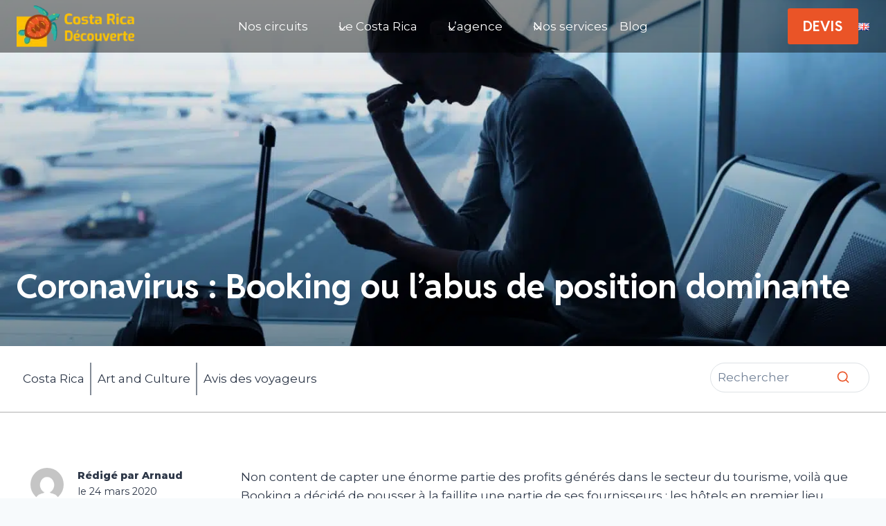

--- FILE ---
content_type: text/html; charset=UTF-8
request_url: https://costarica-decouverte.com/coronavirus-booking/
body_size: 37076
content:
<!doctype html>
<html lang="fr-FR" class="no-js" itemtype="https://schema.org/Blog" itemscope>
<head>
<meta charset="UTF-8">
<meta name="viewport" content="width=device-width, initial-scale=1, minimum-scale=1">
<meta name='robots' content='index, follow, max-image-preview:large, max-snippet:-1, max-video-preview:-1' />
<!-- This site is optimized with the Yoast SEO Premium plugin v26.4 (Yoast SEO v26.8) - https://yoast.com/product/yoast-seo-premium-wordpress/ -->
<title>Coronavirus : Booking ou l’abus de position dominante - Costa Rica Découverte</title>
<meta name="description" content="Voilà que Booking a décidé de pousser à la faillite une partie de ses fournisseurs : les hôtels en premier lieu. Analysons le problème..." />
<link rel="canonical" href="https://costarica-decouverte.com/coronavirus-booking/" />
<meta property="og:locale" content="fr_FR" />
<meta property="og:type" content="article" />
<meta property="og:title" content="Coronavirus : Booking ou l’abus de position dominante" />
<meta property="og:description" content="Voilà que Booking a décidé de pousser à la faillite une partie de ses fournisseurs : les hôtels en premier lieu. Analysons le problème..." />
<meta property="og:url" content="https://costarica-decouverte.com/coronavirus-booking/" />
<meta property="og:site_name" content="Costa Rica Découverte" />
<meta property="article:published_time" content="2020-03-24T22:29:17+00:00" />
<meta property="article:modified_time" content="2025-09-16T11:39:14+00:00" />
<meta property="og:image" content="https://costarica-decouverte.com/wp-content/uploads/2020/03/booking-coronavirus-costa-rica-decouverte.jpg" />
<meta property="og:image:width" content="1380" />
<meta property="og:image:height" content="690" />
<meta property="og:image:type" content="image/jpeg" />
<meta name="author" content="Arnaud" />
<meta name="twitter:card" content="summary_large_image" />
<meta name="twitter:label1" content="Écrit par" />
<meta name="twitter:data1" content="Arnaud" />
<meta name="twitter:label2" content="Durée de lecture estimée" />
<meta name="twitter:data2" content="3 minutes" />
<script type="application/ld+json" class="yoast-schema-graph">{"@context":"https://schema.org","@graph":[{"@type":"Article","@id":"https://costarica-decouverte.com/coronavirus-booking/#article","isPartOf":{"@id":"https://costarica-decouverte.com/coronavirus-booking/"},"author":{"name":"Arnaud","@id":"https://costarica-decouverte.com/#/schema/person/fd3eaa76889d2819a3f66883a1a0565e"},"headline":"Coronavirus : Booking ou l’abus de position dominante","datePublished":"2020-03-24T22:29:17+00:00","dateModified":"2025-09-16T11:39:14+00:00","mainEntityOfPage":{"@id":"https://costarica-decouverte.com/coronavirus-booking/"},"wordCount":601,"commentCount":0,"publisher":{"@id":"https://costarica-decouverte.com/#organization"},"image":{"@id":"https://costarica-decouverte.com/coronavirus-booking/#primaryimage"},"thumbnailUrl":"https://costarica-decouverte.com/wp-content/uploads/2020/03/booking-coronavirus-costa-rica-decouverte.jpg","keywords":["coronavirus"],"articleSection":["Informations générales"],"inLanguage":"fr-FR","potentialAction":[{"@type":"CommentAction","name":"Comment","target":["https://costarica-decouverte.com/coronavirus-booking/#respond"]}]},{"@type":"WebPage","@id":"https://costarica-decouverte.com/coronavirus-booking/","url":"https://costarica-decouverte.com/coronavirus-booking/","name":"Coronavirus : Booking ou l’abus de position dominante - Costa Rica Découverte","isPartOf":{"@id":"https://costarica-decouverte.com/#website"},"primaryImageOfPage":{"@id":"https://costarica-decouverte.com/coronavirus-booking/#primaryimage"},"image":{"@id":"https://costarica-decouverte.com/coronavirus-booking/#primaryimage"},"thumbnailUrl":"https://costarica-decouverte.com/wp-content/uploads/2020/03/booking-coronavirus-costa-rica-decouverte.jpg","datePublished":"2020-03-24T22:29:17+00:00","dateModified":"2025-09-16T11:39:14+00:00","description":"Voilà que Booking a décidé de pousser à la faillite une partie de ses fournisseurs : les hôtels en premier lieu. Analysons le problème...","breadcrumb":{"@id":"https://costarica-decouverte.com/coronavirus-booking/#breadcrumb"},"inLanguage":"fr-FR","potentialAction":[{"@type":"ReadAction","target":["https://costarica-decouverte.com/coronavirus-booking/"]}]},{"@type":"ImageObject","inLanguage":"fr-FR","@id":"https://costarica-decouverte.com/coronavirus-booking/#primaryimage","url":"https://costarica-decouverte.com/wp-content/uploads/2020/03/booking-coronavirus-costa-rica-decouverte.jpg","contentUrl":"https://costarica-decouverte.com/wp-content/uploads/2020/03/booking-coronavirus-costa-rica-decouverte.jpg","width":1380,"height":690,"caption":"booking coronavirus costa rica decouverte"},{"@type":"BreadcrumbList","@id":"https://costarica-decouverte.com/coronavirus-booking/#breadcrumb","itemListElement":[{"@type":"ListItem","position":1,"name":"Accueil","item":"https://costarica-decouverte.com/"},{"@type":"ListItem","position":2,"name":"Blog","item":"https://costarica-decouverte.com/blog/"},{"@type":"ListItem","position":3,"name":"Coronavirus : Booking ou l’abus de position dominante"}]},{"@type":"WebSite","@id":"https://costarica-decouverte.com/#website","url":"https://costarica-decouverte.com/","name":"Costa Rica Découverte","description":"Un voyage sur mesure au Costa Rica, ça vous tente ?","publisher":{"@id":"https://costarica-decouverte.com/#organization"},"alternateName":"L'agence française au Costa Rica","potentialAction":[{"@type":"SearchAction","target":{"@type":"EntryPoint","urlTemplate":"https://costarica-decouverte.com/?s={search_term_string}"},"query-input":{"@type":"PropertyValueSpecification","valueRequired":true,"valueName":"search_term_string"}}],"inLanguage":"fr-FR"},{"@type":"Organization","@id":"https://costarica-decouverte.com/#organization","name":"Costa Rica Découverte","url":"https://costarica-decouverte.com/","logo":{"@type":"ImageObject","inLanguage":"fr-FR","@id":"https://costarica-decouverte.com/#/schema/logo/image/","url":"https://costarica-decouverte.com/wp-content/uploads/2025/08/logo_costa_rica_decouverte.png","contentUrl":"https://costarica-decouverte.com/wp-content/uploads/2025/08/logo_costa_rica_decouverte.png","width":195,"height":65,"caption":"Costa Rica Découverte"},"image":{"@id":"https://costarica-decouverte.com/#/schema/logo/image/"}},{"@type":"Person","@id":"https://costarica-decouverte.com/#/schema/person/fd3eaa76889d2819a3f66883a1a0565e","name":"Arnaud"}]}</script>
<!-- / Yoast SEO Premium plugin. -->
<link rel='dns-prefetch' href='//challenges.cloudflare.com' />
<link rel="alternate" type="application/rss+xml" title="Costa Rica Découverte &raquo; Flux" href="https://costarica-decouverte.com/feed/" />
<link rel="alternate" type="application/rss+xml" title="Costa Rica Découverte &raquo; Flux des commentaires" href="https://costarica-decouverte.com/comments/feed/" />
<script>document.documentElement.classList.remove( 'no-js' );</script>
<link rel="alternate" type="application/rss+xml" title="Costa Rica Découverte &raquo; Coronavirus : Booking ou l’abus de position dominante Flux des commentaires" href="https://costarica-decouverte.com/coronavirus-booking/feed/" />
<link rel="alternate" title="oEmbed (JSON)" type="application/json+oembed" href="https://costarica-decouverte.com/wp-json/oembed/1.0/embed?url=https%3A%2F%2Fcostarica-decouverte.com%2Fcoronavirus-booking%2F&#038;lang=fr" />
<link rel="alternate" title="oEmbed (XML)" type="text/xml+oembed" href="https://costarica-decouverte.com/wp-json/oembed/1.0/embed?url=https%3A%2F%2Fcostarica-decouverte.com%2Fcoronavirus-booking%2F&#038;format=xml&#038;lang=fr" />
<style id='wp-img-auto-sizes-contain-inline-css'>
img:is([sizes=auto i],[sizes^="auto," i]){contain-intrinsic-size:3000px 1500px}
/*# sourceURL=wp-img-auto-sizes-contain-inline-css */
</style>
<!-- <link rel='stylesheet' id='kadence-blocks-header-css' href='https://costarica-decouverte.com/wp-content/plugins/kadence-blocks/dist/style-blocks-header.css?ver=3.6.0' media='all' /> -->
<!-- <link rel='stylesheet' id='kadence-blocks-identity-css' href='https://costarica-decouverte.com/wp-content/plugins/kadence-blocks/dist/style-blocks-identity.css?ver=3.6.0' media='all' /> -->
<!-- <link rel='stylesheet' id='kadence-blocks-navigation-css' href='https://costarica-decouverte.com/wp-content/plugins/kadence-blocks/dist/style-blocks-navigation.css?ver=3.6.0' media='all' /> -->
<!-- <link rel='stylesheet' id='kadence-blocks-rowlayout-css' href='https://costarica-decouverte.com/wp-content/plugins/kadence-blocks/dist/style-blocks-rowlayout.css?ver=3.6.0' media='all' /> -->
<!-- <link rel='stylesheet' id='kadence-blocks-column-css' href='https://costarica-decouverte.com/wp-content/plugins/kadence-blocks/dist/style-blocks-column.css?ver=3.6.0' media='all' /> -->
<link rel="stylesheet" type="text/css" href="//costarica-decouverte.com/wp-content/cache/wpfc-minified/7inaafkk/hqdl8.css" media="all"/>
<style id='kadence-blocks-advancedheading-inline-css'>
.wp-block-kadence-advancedheading mark{background:transparent;border-style:solid;border-width:0}
.wp-block-kadence-advancedheading mark.kt-highlight{color:#f76a0c;}
.kb-adv-heading-icon{display: inline-flex;justify-content: center;align-items: center;}
.is-layout-constrained > .kb-advanced-heading-link {display: block;}.wp-block-kadence-advancedheading.has-background{padding: 0;}	.single-content .kadence-advanced-heading-wrapper h1,
.single-content .kadence-advanced-heading-wrapper h2,
.single-content .kadence-advanced-heading-wrapper h3,
.single-content .kadence-advanced-heading-wrapper h4,
.single-content .kadence-advanced-heading-wrapper h5,
.single-content .kadence-advanced-heading-wrapper h6 {margin: 1.5em 0 .5em;}
.single-content .kadence-advanced-heading-wrapper+* { margin-top:0;}.kb-screen-reader-text{position:absolute;width:1px;height:1px;padding:0;margin:-1px;overflow:hidden;clip:rect(0,0,0,0);}
/*# sourceURL=kadence-blocks-advancedheading-inline-css */
</style>
<!-- <link rel='stylesheet' id='kadence-blocks-advancedbtn-css' href='https://costarica-decouverte.com/wp-content/plugins/kadence-blocks/dist/style-blocks-advancedbtn.css?ver=3.6.0' media='all' /> -->
<!-- <link rel='stylesheet' id='kadence-blocks-search-css' href='https://costarica-decouverte.com/wp-content/plugins/kadence-blocks/dist/style-blocks-search.css?ver=3.6.0' media='all' /> -->
<!-- <link rel='stylesheet' id='kadence-blocks-image-css' href='https://costarica-decouverte.com/wp-content/plugins/kadence-blocks/dist/style-blocks-image.css?ver=3.6.0' media='all' /> -->
<!-- <link rel='stylesheet' id='kadence-blocks-pro-dynamichtml-css' href='https://costarica-decouverte.com/wp-content/plugins/kadence-blocks-pro/dist/style-blocks-dynamichtml.css?ver=2.8.8' media='all' /> -->
<!-- <link rel='stylesheet' id='kadence-blocks-pro-query-css' href='https://costarica-decouverte.com/wp-content/plugins/kadence-blocks-pro/dist/style-blocks-query.css?ver=2.8.8' media='all' /> -->
<!-- <link rel='stylesheet' id='kadence-blocks-icon-css' href='https://costarica-decouverte.com/wp-content/plugins/kadence-blocks/dist/style-blocks-icon.css?ver=3.6.0' media='all' /> -->
<!-- <link rel='stylesheet' id='kadence-blocks-iconlist-css' href='https://costarica-decouverte.com/wp-content/plugins/kadence-blocks/dist/style-blocks-iconlist.css?ver=3.6.0' media='all' /> -->
<link rel="stylesheet" type="text/css" href="//costarica-decouverte.com/wp-content/cache/wpfc-minified/nrht0u4/hqdl8.css" media="all"/>
<style id='wp-emoji-styles-inline-css'>
img.wp-smiley, img.emoji {
display: inline !important;
border: none !important;
box-shadow: none !important;
height: 1em !important;
width: 1em !important;
margin: 0 0.07em !important;
vertical-align: -0.1em !important;
background: none !important;
padding: 0 !important;
}
/*# sourceURL=wp-emoji-styles-inline-css */
</style>
<style id='wp-block-library-inline-css'>
:root{--wp-block-synced-color:#7a00df;--wp-block-synced-color--rgb:122,0,223;--wp-bound-block-color:var(--wp-block-synced-color);--wp-editor-canvas-background:#ddd;--wp-admin-theme-color:#007cba;--wp-admin-theme-color--rgb:0,124,186;--wp-admin-theme-color-darker-10:#006ba1;--wp-admin-theme-color-darker-10--rgb:0,107,160.5;--wp-admin-theme-color-darker-20:#005a87;--wp-admin-theme-color-darker-20--rgb:0,90,135;--wp-admin-border-width-focus:2px}@media (min-resolution:192dpi){:root{--wp-admin-border-width-focus:1.5px}}.wp-element-button{cursor:pointer}:root .has-very-light-gray-background-color{background-color:#eee}:root .has-very-dark-gray-background-color{background-color:#313131}:root .has-very-light-gray-color{color:#eee}:root .has-very-dark-gray-color{color:#313131}:root .has-vivid-green-cyan-to-vivid-cyan-blue-gradient-background{background:linear-gradient(135deg,#00d084,#0693e3)}:root .has-purple-crush-gradient-background{background:linear-gradient(135deg,#34e2e4,#4721fb 50%,#ab1dfe)}:root .has-hazy-dawn-gradient-background{background:linear-gradient(135deg,#faaca8,#dad0ec)}:root .has-subdued-olive-gradient-background{background:linear-gradient(135deg,#fafae1,#67a671)}:root .has-atomic-cream-gradient-background{background:linear-gradient(135deg,#fdd79a,#004a59)}:root .has-nightshade-gradient-background{background:linear-gradient(135deg,#330968,#31cdcf)}:root .has-midnight-gradient-background{background:linear-gradient(135deg,#020381,#2874fc)}:root{--wp--preset--font-size--normal:16px;--wp--preset--font-size--huge:42px}.has-regular-font-size{font-size:1em}.has-larger-font-size{font-size:2.625em}.has-normal-font-size{font-size:var(--wp--preset--font-size--normal)}.has-huge-font-size{font-size:var(--wp--preset--font-size--huge)}.has-text-align-center{text-align:center}.has-text-align-left{text-align:left}.has-text-align-right{text-align:right}.has-fit-text{white-space:nowrap!important}#end-resizable-editor-section{display:none}.aligncenter{clear:both}.items-justified-left{justify-content:flex-start}.items-justified-center{justify-content:center}.items-justified-right{justify-content:flex-end}.items-justified-space-between{justify-content:space-between}.screen-reader-text{border:0;clip-path:inset(50%);height:1px;margin:-1px;overflow:hidden;padding:0;position:absolute;width:1px;word-wrap:normal!important}.screen-reader-text:focus{background-color:#ddd;clip-path:none;color:#444;display:block;font-size:1em;height:auto;left:5px;line-height:normal;padding:15px 23px 14px;text-decoration:none;top:5px;width:auto;z-index:100000}html :where(.has-border-color){border-style:solid}html :where([style*=border-top-color]){border-top-style:solid}html :where([style*=border-right-color]){border-right-style:solid}html :where([style*=border-bottom-color]){border-bottom-style:solid}html :where([style*=border-left-color]){border-left-style:solid}html :where([style*=border-width]){border-style:solid}html :where([style*=border-top-width]){border-top-style:solid}html :where([style*=border-right-width]){border-right-style:solid}html :where([style*=border-bottom-width]){border-bottom-style:solid}html :where([style*=border-left-width]){border-left-style:solid}html :where(img[class*=wp-image-]){height:auto;max-width:100%}:where(figure){margin:0 0 1em}html :where(.is-position-sticky){--wp-admin--admin-bar--position-offset:var(--wp-admin--admin-bar--height,0px)}@media screen and (max-width:600px){html :where(.is-position-sticky){--wp-admin--admin-bar--position-offset:0px}}
/*# sourceURL=wp-block-library-inline-css */
</style><style id='wp-block-heading-inline-css'>
h1:where(.wp-block-heading).has-background,h2:where(.wp-block-heading).has-background,h3:where(.wp-block-heading).has-background,h4:where(.wp-block-heading).has-background,h5:where(.wp-block-heading).has-background,h6:where(.wp-block-heading).has-background{padding:1.25em 2.375em}h1.has-text-align-left[style*=writing-mode]:where([style*=vertical-lr]),h1.has-text-align-right[style*=writing-mode]:where([style*=vertical-rl]),h2.has-text-align-left[style*=writing-mode]:where([style*=vertical-lr]),h2.has-text-align-right[style*=writing-mode]:where([style*=vertical-rl]),h3.has-text-align-left[style*=writing-mode]:where([style*=vertical-lr]),h3.has-text-align-right[style*=writing-mode]:where([style*=vertical-rl]),h4.has-text-align-left[style*=writing-mode]:where([style*=vertical-lr]),h4.has-text-align-right[style*=writing-mode]:where([style*=vertical-rl]),h5.has-text-align-left[style*=writing-mode]:where([style*=vertical-lr]),h5.has-text-align-right[style*=writing-mode]:where([style*=vertical-rl]),h6.has-text-align-left[style*=writing-mode]:where([style*=vertical-lr]),h6.has-text-align-right[style*=writing-mode]:where([style*=vertical-rl]){rotate:180deg}
/*# sourceURL=https://costarica-decouverte.com/wp-includes/blocks/heading/style.min.css */
</style>
<style id='wp-block-site-logo-inline-css'>
.wp-block-site-logo{box-sizing:border-box;line-height:0}.wp-block-site-logo a{display:inline-block;line-height:0}.wp-block-site-logo.is-default-size img{height:auto;width:120px}.wp-block-site-logo img{height:auto;max-width:100%}.wp-block-site-logo a,.wp-block-site-logo img{border-radius:inherit}.wp-block-site-logo.aligncenter{margin-left:auto;margin-right:auto;text-align:center}:root :where(.wp-block-site-logo.is-style-rounded){border-radius:9999px}
/*# sourceURL=https://costarica-decouverte.com/wp-includes/blocks/site-logo/style.min.css */
</style>
<style id='wp-block-paragraph-inline-css'>
.is-small-text{font-size:.875em}.is-regular-text{font-size:1em}.is-large-text{font-size:2.25em}.is-larger-text{font-size:3em}.has-drop-cap:not(:focus):first-letter{float:left;font-size:8.4em;font-style:normal;font-weight:100;line-height:.68;margin:.05em .1em 0 0;text-transform:uppercase}body.rtl .has-drop-cap:not(:focus):first-letter{float:none;margin-left:.1em}p.has-drop-cap.has-background{overflow:hidden}:root :where(p.has-background){padding:1.25em 2.375em}:where(p.has-text-color:not(.has-link-color)) a{color:inherit}p.has-text-align-left[style*="writing-mode:vertical-lr"],p.has-text-align-right[style*="writing-mode:vertical-rl"]{rotate:180deg}
/*# sourceURL=https://costarica-decouverte.com/wp-includes/blocks/paragraph/style.min.css */
</style>
<style id='wp-block-quote-inline-css'>
.wp-block-quote{box-sizing:border-box;overflow-wrap:break-word}.wp-block-quote.is-large:where(:not(.is-style-plain)),.wp-block-quote.is-style-large:where(:not(.is-style-plain)){margin-bottom:1em;padding:0 1em}.wp-block-quote.is-large:where(:not(.is-style-plain)) p,.wp-block-quote.is-style-large:where(:not(.is-style-plain)) p{font-size:1.5em;font-style:italic;line-height:1.6}.wp-block-quote.is-large:where(:not(.is-style-plain)) cite,.wp-block-quote.is-large:where(:not(.is-style-plain)) footer,.wp-block-quote.is-style-large:where(:not(.is-style-plain)) cite,.wp-block-quote.is-style-large:where(:not(.is-style-plain)) footer{font-size:1.125em;text-align:right}.wp-block-quote>cite{display:block}
/*# sourceURL=https://costarica-decouverte.com/wp-includes/blocks/quote/style.min.css */
</style>
<style id='global-styles-inline-css'>
:root{--wp--preset--aspect-ratio--square: 1;--wp--preset--aspect-ratio--4-3: 4/3;--wp--preset--aspect-ratio--3-4: 3/4;--wp--preset--aspect-ratio--3-2: 3/2;--wp--preset--aspect-ratio--2-3: 2/3;--wp--preset--aspect-ratio--16-9: 16/9;--wp--preset--aspect-ratio--9-16: 9/16;--wp--preset--color--black: #000000;--wp--preset--color--cyan-bluish-gray: #abb8c3;--wp--preset--color--white: #ffffff;--wp--preset--color--pale-pink: #f78da7;--wp--preset--color--vivid-red: #cf2e2e;--wp--preset--color--luminous-vivid-orange: #ff6900;--wp--preset--color--luminous-vivid-amber: #fcb900;--wp--preset--color--light-green-cyan: #7bdcb5;--wp--preset--color--vivid-green-cyan: #00d084;--wp--preset--color--pale-cyan-blue: #8ed1fc;--wp--preset--color--vivid-cyan-blue: #0693e3;--wp--preset--color--vivid-purple: #9b51e0;--wp--preset--color--theme-palette-1: var(--global-palette1);--wp--preset--color--theme-palette-2: var(--global-palette2);--wp--preset--color--theme-palette-3: var(--global-palette3);--wp--preset--color--theme-palette-4: var(--global-palette4);--wp--preset--color--theme-palette-5: var(--global-palette5);--wp--preset--color--theme-palette-6: var(--global-palette6);--wp--preset--color--theme-palette-7: var(--global-palette7);--wp--preset--color--theme-palette-8: var(--global-palette8);--wp--preset--color--theme-palette-9: var(--global-palette9);--wp--preset--color--theme-palette-10: var(--global-palette10);--wp--preset--color--theme-palette-11: var(--global-palette11);--wp--preset--color--theme-palette-12: var(--global-palette12);--wp--preset--color--theme-palette-13: var(--global-palette13);--wp--preset--color--theme-palette-14: var(--global-palette14);--wp--preset--color--theme-palette-15: var(--global-palette15);--wp--preset--color--kb-palette-1: #9e3c16;--wp--preset--color--kb-palette-2: #fdc300;--wp--preset--color--kb-palette-22: #31b4a4;--wp--preset--gradient--vivid-cyan-blue-to-vivid-purple: linear-gradient(135deg,rgb(6,147,227) 0%,rgb(155,81,224) 100%);--wp--preset--gradient--light-green-cyan-to-vivid-green-cyan: linear-gradient(135deg,rgb(122,220,180) 0%,rgb(0,208,130) 100%);--wp--preset--gradient--luminous-vivid-amber-to-luminous-vivid-orange: linear-gradient(135deg,rgb(252,185,0) 0%,rgb(255,105,0) 100%);--wp--preset--gradient--luminous-vivid-orange-to-vivid-red: linear-gradient(135deg,rgb(255,105,0) 0%,rgb(207,46,46) 100%);--wp--preset--gradient--very-light-gray-to-cyan-bluish-gray: linear-gradient(135deg,rgb(238,238,238) 0%,rgb(169,184,195) 100%);--wp--preset--gradient--cool-to-warm-spectrum: linear-gradient(135deg,rgb(74,234,220) 0%,rgb(151,120,209) 20%,rgb(207,42,186) 40%,rgb(238,44,130) 60%,rgb(251,105,98) 80%,rgb(254,248,76) 100%);--wp--preset--gradient--blush-light-purple: linear-gradient(135deg,rgb(255,206,236) 0%,rgb(152,150,240) 100%);--wp--preset--gradient--blush-bordeaux: linear-gradient(135deg,rgb(254,205,165) 0%,rgb(254,45,45) 50%,rgb(107,0,62) 100%);--wp--preset--gradient--luminous-dusk: linear-gradient(135deg,rgb(255,203,112) 0%,rgb(199,81,192) 50%,rgb(65,88,208) 100%);--wp--preset--gradient--pale-ocean: linear-gradient(135deg,rgb(255,245,203) 0%,rgb(182,227,212) 50%,rgb(51,167,181) 100%);--wp--preset--gradient--electric-grass: linear-gradient(135deg,rgb(202,248,128) 0%,rgb(113,206,126) 100%);--wp--preset--gradient--midnight: linear-gradient(135deg,rgb(2,3,129) 0%,rgb(40,116,252) 100%);--wp--preset--font-size--small: var(--global-font-size-small);--wp--preset--font-size--medium: var(--global-font-size-medium);--wp--preset--font-size--large: var(--global-font-size-large);--wp--preset--font-size--x-large: 42px;--wp--preset--font-size--larger: var(--global-font-size-larger);--wp--preset--font-size--xxlarge: var(--global-font-size-xxlarge);--wp--preset--spacing--20: 0.44rem;--wp--preset--spacing--30: 0.67rem;--wp--preset--spacing--40: 1rem;--wp--preset--spacing--50: 1.5rem;--wp--preset--spacing--60: 2.25rem;--wp--preset--spacing--70: 3.38rem;--wp--preset--spacing--80: 5.06rem;--wp--preset--shadow--natural: 6px 6px 9px rgba(0, 0, 0, 0.2);--wp--preset--shadow--deep: 12px 12px 50px rgba(0, 0, 0, 0.4);--wp--preset--shadow--sharp: 6px 6px 0px rgba(0, 0, 0, 0.2);--wp--preset--shadow--outlined: 6px 6px 0px -3px rgb(255, 255, 255), 6px 6px rgb(0, 0, 0);--wp--preset--shadow--crisp: 6px 6px 0px rgb(0, 0, 0);}:where(.is-layout-flex){gap: 0.5em;}:where(.is-layout-grid){gap: 0.5em;}body .is-layout-flex{display: flex;}.is-layout-flex{flex-wrap: wrap;align-items: center;}.is-layout-flex > :is(*, div){margin: 0;}body .is-layout-grid{display: grid;}.is-layout-grid > :is(*, div){margin: 0;}:where(.wp-block-columns.is-layout-flex){gap: 2em;}:where(.wp-block-columns.is-layout-grid){gap: 2em;}:where(.wp-block-post-template.is-layout-flex){gap: 1.25em;}:where(.wp-block-post-template.is-layout-grid){gap: 1.25em;}.has-black-color{color: var(--wp--preset--color--black) !important;}.has-cyan-bluish-gray-color{color: var(--wp--preset--color--cyan-bluish-gray) !important;}.has-white-color{color: var(--wp--preset--color--white) !important;}.has-pale-pink-color{color: var(--wp--preset--color--pale-pink) !important;}.has-vivid-red-color{color: var(--wp--preset--color--vivid-red) !important;}.has-luminous-vivid-orange-color{color: var(--wp--preset--color--luminous-vivid-orange) !important;}.has-luminous-vivid-amber-color{color: var(--wp--preset--color--luminous-vivid-amber) !important;}.has-light-green-cyan-color{color: var(--wp--preset--color--light-green-cyan) !important;}.has-vivid-green-cyan-color{color: var(--wp--preset--color--vivid-green-cyan) !important;}.has-pale-cyan-blue-color{color: var(--wp--preset--color--pale-cyan-blue) !important;}.has-vivid-cyan-blue-color{color: var(--wp--preset--color--vivid-cyan-blue) !important;}.has-vivid-purple-color{color: var(--wp--preset--color--vivid-purple) !important;}.has-black-background-color{background-color: var(--wp--preset--color--black) !important;}.has-cyan-bluish-gray-background-color{background-color: var(--wp--preset--color--cyan-bluish-gray) !important;}.has-white-background-color{background-color: var(--wp--preset--color--white) !important;}.has-pale-pink-background-color{background-color: var(--wp--preset--color--pale-pink) !important;}.has-vivid-red-background-color{background-color: var(--wp--preset--color--vivid-red) !important;}.has-luminous-vivid-orange-background-color{background-color: var(--wp--preset--color--luminous-vivid-orange) !important;}.has-luminous-vivid-amber-background-color{background-color: var(--wp--preset--color--luminous-vivid-amber) !important;}.has-light-green-cyan-background-color{background-color: var(--wp--preset--color--light-green-cyan) !important;}.has-vivid-green-cyan-background-color{background-color: var(--wp--preset--color--vivid-green-cyan) !important;}.has-pale-cyan-blue-background-color{background-color: var(--wp--preset--color--pale-cyan-blue) !important;}.has-vivid-cyan-blue-background-color{background-color: var(--wp--preset--color--vivid-cyan-blue) !important;}.has-vivid-purple-background-color{background-color: var(--wp--preset--color--vivid-purple) !important;}.has-black-border-color{border-color: var(--wp--preset--color--black) !important;}.has-cyan-bluish-gray-border-color{border-color: var(--wp--preset--color--cyan-bluish-gray) !important;}.has-white-border-color{border-color: var(--wp--preset--color--white) !important;}.has-pale-pink-border-color{border-color: var(--wp--preset--color--pale-pink) !important;}.has-vivid-red-border-color{border-color: var(--wp--preset--color--vivid-red) !important;}.has-luminous-vivid-orange-border-color{border-color: var(--wp--preset--color--luminous-vivid-orange) !important;}.has-luminous-vivid-amber-border-color{border-color: var(--wp--preset--color--luminous-vivid-amber) !important;}.has-light-green-cyan-border-color{border-color: var(--wp--preset--color--light-green-cyan) !important;}.has-vivid-green-cyan-border-color{border-color: var(--wp--preset--color--vivid-green-cyan) !important;}.has-pale-cyan-blue-border-color{border-color: var(--wp--preset--color--pale-cyan-blue) !important;}.has-vivid-cyan-blue-border-color{border-color: var(--wp--preset--color--vivid-cyan-blue) !important;}.has-vivid-purple-border-color{border-color: var(--wp--preset--color--vivid-purple) !important;}.has-vivid-cyan-blue-to-vivid-purple-gradient-background{background: var(--wp--preset--gradient--vivid-cyan-blue-to-vivid-purple) !important;}.has-light-green-cyan-to-vivid-green-cyan-gradient-background{background: var(--wp--preset--gradient--light-green-cyan-to-vivid-green-cyan) !important;}.has-luminous-vivid-amber-to-luminous-vivid-orange-gradient-background{background: var(--wp--preset--gradient--luminous-vivid-amber-to-luminous-vivid-orange) !important;}.has-luminous-vivid-orange-to-vivid-red-gradient-background{background: var(--wp--preset--gradient--luminous-vivid-orange-to-vivid-red) !important;}.has-very-light-gray-to-cyan-bluish-gray-gradient-background{background: var(--wp--preset--gradient--very-light-gray-to-cyan-bluish-gray) !important;}.has-cool-to-warm-spectrum-gradient-background{background: var(--wp--preset--gradient--cool-to-warm-spectrum) !important;}.has-blush-light-purple-gradient-background{background: var(--wp--preset--gradient--blush-light-purple) !important;}.has-blush-bordeaux-gradient-background{background: var(--wp--preset--gradient--blush-bordeaux) !important;}.has-luminous-dusk-gradient-background{background: var(--wp--preset--gradient--luminous-dusk) !important;}.has-pale-ocean-gradient-background{background: var(--wp--preset--gradient--pale-ocean) !important;}.has-electric-grass-gradient-background{background: var(--wp--preset--gradient--electric-grass) !important;}.has-midnight-gradient-background{background: var(--wp--preset--gradient--midnight) !important;}.has-small-font-size{font-size: var(--wp--preset--font-size--small) !important;}.has-medium-font-size{font-size: var(--wp--preset--font-size--medium) !important;}.has-large-font-size{font-size: var(--wp--preset--font-size--large) !important;}.has-x-large-font-size{font-size: var(--wp--preset--font-size--x-large) !important;}
/*# sourceURL=global-styles-inline-css */
</style>
<style id='classic-theme-styles-inline-css'>
/*! This file is auto-generated */
.wp-block-button__link{color:#fff;background-color:#32373c;border-radius:9999px;box-shadow:none;text-decoration:none;padding:calc(.667em + 2px) calc(1.333em + 2px);font-size:1.125em}.wp-block-file__button{background:#32373c;color:#fff;text-decoration:none}
/*# sourceURL=/wp-includes/css/classic-themes.min.css */
</style>
<!-- <link rel='stylesheet' id='contact-form-7-css' href='https://costarica-decouverte.com/wp-content/plugins/contact-form-7/includes/css/styles.css?ver=6.1.4' media='all' /> -->
<!-- <link rel='stylesheet' id='kadence-global-css' href='https://costarica-decouverte.com/wp-content/themes/kadence/assets/css/global.min.css?ver=1.4.3' media='all' /> -->
<link rel="stylesheet" type="text/css" href="//costarica-decouverte.com/wp-content/cache/wpfc-minified/1151420g/hqdl8.css" media="all"/>
<style id='kadence-global-inline-css'>
/* Kadence Base CSS */
:root{--global-palette1:#ea5427;--global-palette2:#15818c;--global-palette3:#000000;--global-palette4:#2D3748;--global-palette5:#4A5568;--global-palette6:#718096;--global-palette7:#EDF2F7;--global-palette8:#F7FAFC;--global-palette9:#ffffff;--global-palette10:oklch(from var(--global-palette1) calc(l + 0.10 * (1 - l)) calc(c * 1.00) calc(h + 180) / 100%);--global-palette11:#13612e;--global-palette12:#1159af;--global-palette13:#b82105;--global-palette14:#f7630c;--global-palette15:#f5a524;--global-palette9rgb:255, 255, 255;--global-palette-highlight:var(--global-palette1);--global-palette-highlight-alt:var(--global-palette2);--global-palette-highlight-alt2:var(--global-palette9);--global-palette-btn-bg:var(--global-palette1);--global-palette-btn-bg-hover:var(--global-palette2);--global-palette-btn:var(--global-palette9);--global-palette-btn-hover:var(--global-palette9);--global-palette-btn-sec-bg:var(--global-palette7);--global-palette-btn-sec-bg-hover:var(--global-palette2);--global-palette-btn-sec:var(--global-palette3);--global-palette-btn-sec-hover:var(--global-palette9);--global-body-font-family:Montserrat, sans-serif;--global-heading-font-family:'Reddit Sans', sans-serif;--global-primary-nav-font-family:inherit;--global-fallback-font:sans-serif;--global-display-fallback-font:sans-serif;--global-content-width:1290px;--global-content-wide-width:calc(1290px + 230px);--global-content-narrow-width:842px;--global-content-edge-padding:1.5rem;--global-content-boxed-padding:2rem;--global-calc-content-width:calc(1290px - var(--global-content-edge-padding) - var(--global-content-edge-padding) );--wp--style--global--content-size:var(--global-calc-content-width);}.wp-site-blocks{--global-vw:calc( 100vw - ( 0.5 * var(--scrollbar-offset)));}body{background:var(--global-palette8);}body, input, select, optgroup, textarea{font-style:normal;font-weight:normal;font-size:17px;line-height:1.6;font-family:var(--global-body-font-family);color:var(--global-palette4);}.content-bg, body.content-style-unboxed .site{background:var(--global-palette9);}h1,h2,h3,h4,h5,h6{font-family:var(--global-heading-font-family);}h1{font-weight:700;font-size:32px;line-height:1.5;color:var(--global-palette3);}h2{font-weight:700;font-size:28px;line-height:1.5;color:var(--global-palette3);}h3{font-weight:700;font-size:24px;line-height:1.5;color:var(--global-palette3);}h4{font-weight:700;font-size:22px;line-height:1.5;color:var(--global-palette4);}h5{font-weight:700;font-size:20px;line-height:1.5;color:var(--global-palette4);}h6{font-weight:700;font-size:18px;line-height:1.5;color:var(--global-palette5);}.entry-hero .kadence-breadcrumbs{max-width:1290px;}.site-container, .site-header-row-layout-contained, .site-footer-row-layout-contained, .entry-hero-layout-contained, .comments-area, .alignfull > .wp-block-cover__inner-container, .alignwide > .wp-block-cover__inner-container{max-width:var(--global-content-width);}.content-width-narrow .content-container.site-container, .content-width-narrow .hero-container.site-container{max-width:var(--global-content-narrow-width);}@media all and (min-width: 1520px){.wp-site-blocks .content-container  .alignwide{margin-left:-115px;margin-right:-115px;width:unset;max-width:unset;}}@media all and (min-width: 1102px){.content-width-narrow .wp-site-blocks .content-container .alignwide{margin-left:-130px;margin-right:-130px;width:unset;max-width:unset;}}.content-style-boxed .wp-site-blocks .entry-content .alignwide{margin-left:calc( -1 * var( --global-content-boxed-padding ) );margin-right:calc( -1 * var( --global-content-boxed-padding ) );}.content-area{margin-top:5rem;margin-bottom:5rem;}@media all and (max-width: 1024px){.content-area{margin-top:3rem;margin-bottom:3rem;}}@media all and (max-width: 767px){.content-area{margin-top:2rem;margin-bottom:2rem;}}@media all and (max-width: 1024px){:root{--global-content-boxed-padding:2rem;}}@media all and (max-width: 767px){:root{--global-content-boxed-padding:1.5rem;}}.entry-content-wrap{padding:2rem;}@media all and (max-width: 1024px){.entry-content-wrap{padding:2rem;}}@media all and (max-width: 767px){.entry-content-wrap{padding:1.5rem;}}.entry.single-entry{box-shadow:0px 15px 15px -10px rgba(0,0,0,0.05);}.entry.loop-entry{box-shadow:0px 15px 15px -10px rgba(0,0,0,0.05);}.loop-entry .entry-content-wrap{padding:2rem;}@media all and (max-width: 1024px){.loop-entry .entry-content-wrap{padding:2rem;}}@media all and (max-width: 767px){.loop-entry .entry-content-wrap{padding:1.5rem;}}button, .button, .wp-block-button__link, input[type="button"], input[type="reset"], input[type="submit"], .fl-button, .elementor-button-wrapper .elementor-button, .wc-block-components-checkout-place-order-button, .wc-block-cart__submit{box-shadow:0px 0px 0px -7px rgba(0,0,0,0);}button:hover, button:focus, button:active, .button:hover, .button:focus, .button:active, .wp-block-button__link:hover, .wp-block-button__link:focus, .wp-block-button__link:active, input[type="button"]:hover, input[type="button"]:focus, input[type="button"]:active, input[type="reset"]:hover, input[type="reset"]:focus, input[type="reset"]:active, input[type="submit"]:hover, input[type="submit"]:focus, input[type="submit"]:active, .elementor-button-wrapper .elementor-button:hover, .elementor-button-wrapper .elementor-button:focus, .elementor-button-wrapper .elementor-button:active, .wc-block-cart__submit:hover{box-shadow:0px 15px 25px -7px rgba(0,0,0,0.1);}.kb-button.kb-btn-global-outline.kb-btn-global-inherit{padding-top:calc(px - 2px);padding-right:calc(px - 2px);padding-bottom:calc(px - 2px);padding-left:calc(px - 2px);}@media all and (min-width: 1025px){.transparent-header .entry-hero .entry-hero-container-inner{padding-top:80px;}}@media all and (max-width: 1024px){.mobile-transparent-header .entry-hero .entry-hero-container-inner{padding-top:80px;}}@media all and (max-width: 767px){.mobile-transparent-header .entry-hero .entry-hero-container-inner{padding-top:80px;}}.entry-author-style-center{padding-top:var(--global-md-spacing);border-top:1px solid var(--global-gray-500);}.entry-author-style-center .entry-author-avatar, .entry-meta .author-avatar{display:none;}.entry-author-style-normal .entry-author-profile{padding-left:0px;}#comments .comment-meta{margin-left:0px;}.entry-hero.post-hero-section .entry-header{min-height:200px;}
/* Kadence Header CSS */
@media all and (max-width: 1024px){.mobile-transparent-header #masthead{position:absolute;left:0px;right:0px;z-index:100;}.kadence-scrollbar-fixer.mobile-transparent-header #masthead{right:var(--scrollbar-offset,0);}.mobile-transparent-header #masthead, .mobile-transparent-header .site-top-header-wrap .site-header-row-container-inner, .mobile-transparent-header .site-main-header-wrap .site-header-row-container-inner, .mobile-transparent-header .site-bottom-header-wrap .site-header-row-container-inner{background:transparent;}.site-header-row-tablet-layout-fullwidth, .site-header-row-tablet-layout-standard{padding:0px;}}@media all and (min-width: 1025px){.transparent-header #masthead{position:absolute;left:0px;right:0px;z-index:100;}.transparent-header.kadence-scrollbar-fixer #masthead{right:var(--scrollbar-offset,0);}.transparent-header #masthead, .transparent-header .site-top-header-wrap .site-header-row-container-inner, .transparent-header .site-main-header-wrap .site-header-row-container-inner, .transparent-header .site-bottom-header-wrap .site-header-row-container-inner{background:transparent;}}.site-branding a.brand img{max-width:200px;}.site-branding a.brand img.svg-logo-image{width:200px;}.site-branding{padding:0px 0px 0px 0px;}.site-branding .site-title{font-weight:700;font-size:26px;line-height:1.2;color:var(--global-palette3);}#masthead, #masthead .kadence-sticky-header.item-is-fixed:not(.item-at-start):not(.site-header-row-container):not(.site-main-header-wrap), #masthead .kadence-sticky-header.item-is-fixed:not(.item-at-start) > .site-header-row-container-inner{background:#ffffff;}.site-main-header-inner-wrap{min-height:80px;}.header-navigation[class*="header-navigation-style-underline"] .header-menu-container.primary-menu-container>ul>li>a:after{width:calc( 100% - 1.2em);}.main-navigation .primary-menu-container > ul > li.menu-item > a{padding-left:calc(1.2em / 2);padding-right:calc(1.2em / 2);padding-top:0.6em;padding-bottom:0.6em;color:var(--global-palette5);}.main-navigation .primary-menu-container > ul > li.menu-item .dropdown-nav-special-toggle{right:calc(1.2em / 2);}.main-navigation .primary-menu-container > ul > li.menu-item > a:hover{color:var(--global-palette-highlight);}.main-navigation .primary-menu-container > ul > li.menu-item.current-menu-item > a{color:var(--global-palette3);}.header-navigation .header-menu-container ul ul.sub-menu, .header-navigation .header-menu-container ul ul.submenu{background:var(--global-palette3);box-shadow:0px 2px 13px 0px rgba(0,0,0,0.1);}.header-navigation .header-menu-container ul ul li.menu-item, .header-menu-container ul.menu > li.kadence-menu-mega-enabled > ul > li.menu-item > a{border-bottom:1px solid rgba(255,255,255,0.1);border-radius:0px 0px 0px 0px;}.header-navigation .header-menu-container ul ul li.menu-item > a{width:200px;padding-top:1em;padding-bottom:1em;color:var(--global-palette8);font-size:12px;}.header-navigation .header-menu-container ul ul li.menu-item > a:hover{color:var(--global-palette9);background:var(--global-palette4);border-radius:0px 0px 0px 0px;}.header-navigation .header-menu-container ul ul li.menu-item.current-menu-item > a{color:var(--global-palette9);background:var(--global-palette4);border-radius:0px 0px 0px 0px;}.mobile-toggle-open-container .menu-toggle-open, .mobile-toggle-open-container .menu-toggle-open:focus{color:var(--global-palette5);padding:0.4em 0.6em 0.4em 0.6em;font-size:14px;}.mobile-toggle-open-container .menu-toggle-open.menu-toggle-style-bordered{border:1px solid currentColor;}.mobile-toggle-open-container .menu-toggle-open .menu-toggle-icon{font-size:20px;}.mobile-toggle-open-container .menu-toggle-open:hover, .mobile-toggle-open-container .menu-toggle-open:focus-visible{color:var(--global-palette-highlight);}.mobile-navigation ul li{font-size:14px;}.mobile-navigation ul li a{padding-top:1em;padding-bottom:1em;}.mobile-navigation ul li > a, .mobile-navigation ul li.menu-item-has-children > .drawer-nav-drop-wrap{color:var(--global-palette8);}.mobile-navigation ul li.current-menu-item > a, .mobile-navigation ul li.current-menu-item.menu-item-has-children > .drawer-nav-drop-wrap{color:var(--global-palette-highlight);}.mobile-navigation ul li.menu-item-has-children .drawer-nav-drop-wrap, .mobile-navigation ul li:not(.menu-item-has-children) a{border-bottom:1px solid rgba(255,255,255,0.1);}.mobile-navigation:not(.drawer-navigation-parent-toggle-true) ul li.menu-item-has-children .drawer-nav-drop-wrap button{border-left:1px solid rgba(255,255,255,0.1);}#mobile-drawer .drawer-header .drawer-toggle{padding:0.6em 0.15em 0.6em 0.15em;font-size:24px;}
/* Kadence Footer CSS */
.site-bottom-footer-inner-wrap{padding-top:30px;padding-bottom:30px;grid-column-gap:30px;}.site-bottom-footer-inner-wrap .widget{margin-bottom:30px;}.site-bottom-footer-inner-wrap .site-footer-section:not(:last-child):after{right:calc(-30px / 2);}
/* Kadence Pro Header CSS */
.header-navigation-dropdown-direction-left ul ul.submenu, .header-navigation-dropdown-direction-left ul ul.sub-menu{right:0px;left:auto;}.rtl .header-navigation-dropdown-direction-right ul ul.submenu, .rtl .header-navigation-dropdown-direction-right ul ul.sub-menu{left:0px;right:auto;}.header-account-button .nav-drop-title-wrap > .kadence-svg-iconset, .header-account-button > .kadence-svg-iconset{font-size:1.2em;}.site-header-item .header-account-button .nav-drop-title-wrap, .site-header-item .header-account-wrap > .header-account-button{display:flex;align-items:center;}.header-account-style-icon_label .header-account-label{padding-left:5px;}.header-account-style-label_icon .header-account-label{padding-right:5px;}.site-header-item .header-account-wrap .header-account-button{text-decoration:none;box-shadow:none;color:inherit;background:transparent;padding:0.6em 0em 0.6em 0em;}.header-mobile-account-wrap .header-account-button .nav-drop-title-wrap > .kadence-svg-iconset, .header-mobile-account-wrap .header-account-button > .kadence-svg-iconset{font-size:1.2em;}.header-mobile-account-wrap .header-account-button .nav-drop-title-wrap, .header-mobile-account-wrap > .header-account-button{display:flex;align-items:center;}.header-mobile-account-wrap.header-account-style-icon_label .header-account-label{padding-left:5px;}.header-mobile-account-wrap.header-account-style-label_icon .header-account-label{padding-right:5px;}.header-mobile-account-wrap .header-account-button{text-decoration:none;box-shadow:none;color:inherit;background:transparent;padding:0.6em 0em 0.6em 0em;}#login-drawer .drawer-inner .drawer-content{display:flex;justify-content:center;align-items:center;position:absolute;top:0px;bottom:0px;left:0px;right:0px;padding:0px;}#loginform p label{display:block;}#login-drawer #loginform{width:100%;}#login-drawer #loginform input{width:100%;}#login-drawer #loginform input[type="checkbox"]{width:auto;}#login-drawer .drawer-inner .drawer-header{position:relative;z-index:100;}#login-drawer .drawer-content_inner.widget_login_form_inner{padding:2em;width:100%;max-width:350px;border-radius:.25rem;background:var(--global-palette9);color:var(--global-palette4);}#login-drawer .lost_password a{color:var(--global-palette6);}#login-drawer .lost_password, #login-drawer .register-field{text-align:center;}#login-drawer .widget_login_form_inner p{margin-top:1.2em;margin-bottom:0em;}#login-drawer .widget_login_form_inner p:first-child{margin-top:0em;}#login-drawer .widget_login_form_inner label{margin-bottom:0.5em;}#login-drawer hr.register-divider{margin:1.2em 0;border-width:1px;}#login-drawer .register-field{font-size:90%;}@media all and (min-width: 1025px){#login-drawer hr.register-divider.hide-desktop{display:none;}#login-drawer p.register-field.hide-desktop{display:none;}}@media all and (max-width: 1024px){#login-drawer hr.register-divider.hide-mobile{display:none;}#login-drawer p.register-field.hide-mobile{display:none;}}@media all and (max-width: 767px){#login-drawer hr.register-divider.hide-mobile{display:none;}#login-drawer p.register-field.hide-mobile{display:none;}}.tertiary-navigation .tertiary-menu-container > ul > li.menu-item > a{padding-left:calc(1.2em / 2);padding-right:calc(1.2em / 2);padding-top:0.6em;padding-bottom:0.6em;color:var(--global-palette5);}.tertiary-navigation .tertiary-menu-container > ul > li.menu-item > a:hover{color:var(--global-palette-highlight);}.tertiary-navigation .tertiary-menu-container > ul > li.menu-item.current-menu-item > a{color:var(--global-palette3);}.header-navigation[class*="header-navigation-style-underline"] .header-menu-container.tertiary-menu-container>ul>li>a:after{width:calc( 100% - 1.2em);}.quaternary-navigation .quaternary-menu-container > ul > li.menu-item > a{padding-left:calc(1.2em / 2);padding-right:calc(1.2em / 2);padding-top:0.6em;padding-bottom:0.6em;color:var(--global-palette5);}.quaternary-navigation .quaternary-menu-container > ul > li.menu-item > a:hover{color:var(--global-palette-highlight);}.quaternary-navigation .quaternary-menu-container > ul > li.menu-item.current-menu-item > a{color:var(--global-palette3);}.header-navigation[class*="header-navigation-style-underline"] .header-menu-container.quaternary-menu-container>ul>li>a:after{width:calc( 100% - 1.2em);}#main-header .header-divider{border-right:1px solid var(--global-palette6);height:50%;}#main-header .header-divider2{border-right:1px solid var(--global-palette6);height:50%;}#main-header .header-divider3{border-right:1px solid var(--global-palette6);height:50%;}#mobile-header .header-mobile-divider, #mobile-drawer .header-mobile-divider{border-right:1px solid var(--global-palette6);height:50%;}#mobile-drawer .header-mobile-divider{border-top:1px solid var(--global-palette6);width:50%;}#mobile-header .header-mobile-divider2{border-right:1px solid var(--global-palette6);height:50%;}#mobile-drawer .header-mobile-divider2{border-top:1px solid var(--global-palette6);width:50%;}.header-item-search-bar form ::-webkit-input-placeholder{color:currentColor;opacity:0.5;}.header-item-search-bar form ::placeholder{color:currentColor;opacity:0.5;}.header-search-bar form{max-width:100%;width:240px;}.header-mobile-search-bar form{max-width:calc(100vw - var(--global-sm-spacing) - var(--global-sm-spacing));width:240px;}.header-widget-lstyle-normal .header-widget-area-inner a:not(.button){text-decoration:underline;}.element-contact-inner-wrap{display:flex;flex-wrap:wrap;align-items:center;margin-top:-0.6em;margin-left:calc(-0.6em / 2);margin-right:calc(-0.6em / 2);}.element-contact-inner-wrap .header-contact-item{display:inline-flex;flex-wrap:wrap;align-items:center;margin-top:0.6em;margin-left:calc(0.6em / 2);margin-right:calc(0.6em / 2);}.element-contact-inner-wrap .header-contact-item .kadence-svg-iconset{font-size:1em;}.header-contact-item img{display:inline-block;}.header-contact-item .contact-label{margin-left:0.3em;}.rtl .header-contact-item .contact-label{margin-right:0.3em;margin-left:0px;}.header-mobile-contact-wrap .element-contact-inner-wrap{display:flex;flex-wrap:wrap;align-items:center;margin-top:-0.6em;margin-left:calc(-0.6em / 2);margin-right:calc(-0.6em / 2);}.header-mobile-contact-wrap .element-contact-inner-wrap .header-contact-item{display:inline-flex;flex-wrap:wrap;align-items:center;margin-top:0.6em;margin-left:calc(0.6em / 2);margin-right:calc(0.6em / 2);}.header-mobile-contact-wrap .element-contact-inner-wrap .header-contact-item .kadence-svg-iconset{font-size:1em;}#main-header .header-button2{box-shadow:0px 0px 0px -7px rgba(0,0,0,0);}#main-header .header-button2:hover{box-shadow:0px 15px 25px -7px rgba(0,0,0,0.1);}.mobile-header-button2-wrap .mobile-header-button-inner-wrap .mobile-header-button2{border:2px none transparent;box-shadow:0px 0px 0px -7px rgba(0,0,0,0);}.mobile-header-button2-wrap .mobile-header-button-inner-wrap .mobile-header-button2:hover{box-shadow:0px 15px 25px -7px rgba(0,0,0,0.1);}#widget-drawer.popup-drawer-layout-fullwidth .drawer-content .header-widget2, #widget-drawer.popup-drawer-layout-sidepanel .drawer-inner{max-width:400px;}#widget-drawer.popup-drawer-layout-fullwidth .drawer-content .header-widget2{margin:0 auto;}.widget-toggle-open{display:flex;align-items:center;background:transparent;box-shadow:none;}.widget-toggle-open:hover, .widget-toggle-open:focus{border-color:currentColor;background:transparent;box-shadow:none;}.widget-toggle-open .widget-toggle-icon{display:flex;}.widget-toggle-open .widget-toggle-label{padding-right:5px;}.rtl .widget-toggle-open .widget-toggle-label{padding-left:5px;padding-right:0px;}.widget-toggle-open .widget-toggle-label:empty, .rtl .widget-toggle-open .widget-toggle-label:empty{padding-right:0px;padding-left:0px;}.widget-toggle-open-container .widget-toggle-open{color:var(--global-palette5);padding:0.4em 0.6em 0.4em 0.6em;font-size:14px;}.widget-toggle-open-container .widget-toggle-open.widget-toggle-style-bordered{border:1px solid currentColor;}.widget-toggle-open-container .widget-toggle-open .widget-toggle-icon{font-size:20px;}.widget-toggle-open-container .widget-toggle-open:hover, .widget-toggle-open-container .widget-toggle-open:focus{color:var(--global-palette-highlight);}#widget-drawer .header-widget-2style-normal a:not(.button){text-decoration:underline;}#widget-drawer .header-widget-2style-plain a:not(.button){text-decoration:none;}#widget-drawer .header-widget2 .widget-title{color:var(--global-palette9);}#widget-drawer .header-widget2{color:var(--global-palette8);}#widget-drawer .header-widget2 a:not(.button), #widget-drawer .header-widget2 .drawer-sub-toggle{color:var(--global-palette8);}#widget-drawer .header-widget2 a:not(.button):hover, #widget-drawer .header-widget2 .drawer-sub-toggle:hover{color:var(--global-palette9);}#mobile-secondary-site-navigation ul li{font-size:14px;}#mobile-secondary-site-navigation ul li a{padding-top:1em;padding-bottom:1em;}#mobile-secondary-site-navigation ul li > a, #mobile-secondary-site-navigation ul li.menu-item-has-children > .drawer-nav-drop-wrap{color:var(--global-palette8);}#mobile-secondary-site-navigation ul li.current-menu-item > a, #mobile-secondary-site-navigation ul li.current-menu-item.menu-item-has-children > .drawer-nav-drop-wrap{color:var(--global-palette-highlight);}#mobile-secondary-site-navigation ul li.menu-item-has-children .drawer-nav-drop-wrap, #mobile-secondary-site-navigation ul li:not(.menu-item-has-children) a{border-bottom:1px solid rgba(255,255,255,0.1);}#mobile-secondary-site-navigation:not(.drawer-navigation-parent-toggle-true) ul li.menu-item-has-children .drawer-nav-drop-wrap button{border-left:1px solid rgba(255,255,255,0.1);}
/*# sourceURL=kadence-global-inline-css */
</style>
<!-- <link rel='stylesheet' id='kadence-header-css' href='https://costarica-decouverte.com/wp-content/themes/kadence/assets/css/header.min.css?ver=1.4.3' media='all' /> -->
<!-- <link rel='stylesheet' id='kadence-content-css' href='https://costarica-decouverte.com/wp-content/themes/kadence/assets/css/content.min.css?ver=1.4.3' media='all' /> -->
<!-- <link rel='stylesheet' id='kadence-comments-css' href='https://costarica-decouverte.com/wp-content/themes/kadence/assets/css/comments.min.css?ver=1.4.3' media='all' /> -->
<!-- <link rel='stylesheet' id='kadence-related-posts-css' href='https://costarica-decouverte.com/wp-content/themes/kadence/assets/css/related-posts.min.css?ver=1.4.3' media='all' /> -->
<!-- <link rel='stylesheet' id='kad-splide-css' href='https://costarica-decouverte.com/wp-content/themes/kadence/assets/css/kadence-splide.min.css?ver=1.4.3' media='all' /> -->
<!-- <link rel='stylesheet' id='kadence-footer-css' href='https://costarica-decouverte.com/wp-content/themes/kadence/assets/css/footer.min.css?ver=1.4.3' media='all' /> -->
<!-- <link rel='stylesheet' id='menu-addons-css' href='https://costarica-decouverte.com/wp-content/plugins/kadence-pro/dist/mega-menu/menu-addon.css?ver=1.1.16' media='all' /> -->
<!-- <link rel='stylesheet' id='tablepress-default-css' href='https://costarica-decouverte.com/wp-content/tablepress-combined.min.css?ver=15' media='all' /> -->
<!-- <link rel='stylesheet' id='kadence-polylang-css' href='https://costarica-decouverte.com/wp-content/themes/kadence/assets/css/polylang.min.css?ver=1.4.3' media='all' /> -->
<link rel="stylesheet" type="text/css" href="//costarica-decouverte.com/wp-content/cache/wpfc-minified/qk5yld0m/hqdl8.css" media="all"/>
<style id='kadence-blocks-global-variables-inline-css'>
:root {--global-kb-font-size-sm:clamp(0.8rem, 0.73rem + 0.217vw, 0.9rem);--global-kb-font-size-md:clamp(1.1rem, 0.995rem + 0.326vw, 1.25rem);--global-kb-font-size-lg:clamp(1.75rem, 1.576rem + 0.543vw, 2rem);--global-kb-font-size-xl:clamp(2.25rem, 1.728rem + 1.63vw, 3rem);--global-kb-font-size-xxl:clamp(2.5rem, 1.456rem + 3.26vw, 4rem);--global-kb-font-size-xxxl:clamp(2.75rem, 0.489rem + 7.065vw, 6rem);}
/*# sourceURL=kadence-blocks-global-variables-inline-css */
</style>
<style id='kadence_blocks_css-inline-css'>
.wp-block-kadence-header10000279-cpt-id.header-desktop-transparent{--kb-transparent-header-bg:rgba(0,0,0,0.45);}.wp-block-kadence-header10000279-cpt-id{--kb-stuck-header-bg:var(--global-palette3, #1A202C);}.wp-block-kadence-header10000279-cpt-id .kb-header-container{padding-top:var(--global-kb-spacing-xxs, 0.5rem);padding-bottom:var(--global-kb-spacing-xxs, 0.5rem);color:var(--global-palette9, #ffffff);}@media all and (max-width: 1024px){.wp-block-kadence-header10000279-cpt-id.header-tablet-transparent{--kb-transparent-header-bg:rgba(0,0,0,0.45);}}@media all and (max-width: 767px){.wp-block-kadence-header10000279-cpt-id.header-mobile-transparent{--kb-transparent-header-bg:rgba(0,0,0,0.45);}}.wp-block-kadence-header-row10002486_0fd0cf-db{--kb-transparent-header-row-bg:transparent;}.wp-block-kadence-header-row10002486_0fd0cf-db .wp-block-kadence-header-column, .wp-block-kadence-header-row10002486_0fd0cf-db .wp-block-kadence-header-section{gap:var(--global-kb-gap-xs, 0.5rem );}.wp-block-kadence-header-desktop10002486_b022a7-f2{display:block;}@media all and (max-width: 1024px){.wp-block-kadence-header-desktop10002486_b022a7-f2{display:none;}}.wp-block-kadence-header-desktop10002486_427afc-8b{display:block;}@media all and (max-width: 1024px){.wp-block-kadence-header-desktop10002486_427afc-8b{display:none;}}.wp-block-kadence-header-row10002486_7fdd42-4d{--kb-transparent-header-row-bg:transparent;}.wp-block-kadence-header-row10002486_7fdd42-4d .wp-block-kadence-header-column, .wp-block-kadence-header-row10002486_7fdd42-4d .wp-block-kadence-header-section{gap:var(--global-kb-gap-xs, 0.5rem );}.wp-block-kadence-header-desktop10002486_406cb8-12{display:block;}@media all and (max-width: 1024px){.wp-block-kadence-header-desktop10002486_406cb8-12{display:none;}}.kb-identity10002486_c327e5-d1 a{text-decoration:inherit;color:inherit;}.wp-block-kadence-navigation10000815-cpt-id{--kb-nav-dropdown-border-top-left-radius:0px;--kb-nav-dropdown-border-top-right-radius:0px;--kb-nav-dropdown-border-bottom-right-radius:0px;--kb-nav-dropdown-border-bottom-left-radius:0px;--kb-nav-dropdown-border-radius-top:0px;--kb-nav-dropdown-border-radius-right:0px;--kb-nav-dropdown-border-radius-bottom:0px;--kb-nav-dropdown-border-radius-left:0px;--kb-nav-dropdown-toggle-border-left:var(--kb-nav-link-border-left);--kb-nav-top-not-last-link-border-bottom:var(--kb-nav-link-border-bottom);}.header-desktop-transparent .wp-block-kadence-navigation10000815-cpt-id{--kb-nav-dropdown-toggle-border-left:var(--kb-nav-link-border-left);--kb-nav-top-not-last-link-border-bottom:var(--kb-nav-link-border-bottom);}.item-is-stuck .wp-block-kadence-navigation10000815-cpt-id{--kb-nav-dropdown-toggle-border-left:var(--kb-nav-link-border-left);--kb-nav-top-not-last-link-border-bottom:var(--kb-nav-link-border-bottom);}@media all and (max-width: 1024px){.wp-block-kadence-navigation10000815-cpt-id{--kb-nav-dropdown-toggle-border-left:var(--kb-nav-link-border-left);--kb-nav-top-not-last-link-border-bottom:var(--kb-nav-link-border-bottom);}}@media all and (max-width: 1024px){.header-tablet-transparent .wp-block-kadence-navigation10000815-cpt-id{--kb-nav-dropdown-toggle-border-left:var(--kb-nav-link-border-left);--kb-nav-top-not-last-link-border-bottom:var(--kb-nav-link-border-bottom);}}@media all and (max-width: 1024px){.item-is-stuck .wp-block-kadence-navigation10000815-cpt-id{--kb-nav-dropdown-toggle-border-left:var(--kb-nav-link-border-left);--kb-nav-top-not-last-link-border-bottom:var(--kb-nav-link-border-bottom);}}@media all and (max-width: 767px){.wp-block-kadence-navigation10000815-cpt-id{--kb-nav-dropdown-toggle-border-left:var(--kb-nav-link-border-left);--kb-nav-top-not-last-link-border-bottom:var(--kb-nav-link-border-bottom);}.header-mobile-transparent .wp-block-kadence-navigation10000815-cpt-id{--kb-nav-dropdown-toggle-border-left:var(--kb-nav-link-border-left);--kb-nav-top-not-last-link-border-bottom:var(--kb-nav-link-border-bottom);}.item-is-stuck .wp-block-kadence-navigation10000815-cpt-id{--kb-nav-dropdown-toggle-border-left:var(--kb-nav-link-border-left);--kb-nav-top-not-last-link-border-bottom:var(--kb-nav-link-border-bottom);}}.kb-nav-link-10000279_c5470b-c7 > .kb-link-wrap.kb-link-wrap.kb-link-wrap.kb-link-wrap{--kb-nav-link-highlight-order:3;--kb-nav-link-highlight-icon-order:3;}.kb-nav-link-10000279_c5470b-c7 > .sub-menu.sub-menu.sub-menu.sub-menu.sub-menu{--kb-nav-dropdown-width:900px;--kb-nav-dropdown-show-left:50%;--kb-nav-dropdown-show-right:unset;--kb-nav-dropdown-show-transform-x:-50%;--kb-nav-dropdown-hide-transform-x:-50%;}.kb-nav-link-10000279_c5470b-c7{--kb-nav-dropdown-border-top-left-radius:4px;--kb-nav-dropdown-border-top-right-radius:4px;--kb-nav-dropdown-border-bottom-right-radius:4px;--kb-nav-dropdown-border-bottom-left-radius:4px;}.kb-nav-link-10000279_c5470b-c7 > .kb-link-wrap.kb-link-wrap.kb-link-wrap.kb-link-wrap{--kb-nav-link-media-max-width:px;}.kb-row-layout-id10000279_da0427-b0 > .kt-row-column-wrap{padding-top:var(--global-kb-spacing-sm, 1.5rem);padding-right:var(--global-kb-spacing-sm, 1.5rem);padding-bottom:var(--global-kb-spacing-sm, 1.5rem);padding-left:var(--global-kb-spacing-sm, 1.5rem);}.kb-row-layout-id10000279_da0427-b0 > .kt-row-column-wrap > div:not(.added-for-specificity){grid-column:initial;}.kb-row-layout-id10000279_da0427-b0 > .kt-row-column-wrap{grid-template-columns:repeat(3, minmax(0, 1fr));}@media all and (max-width: 767px){.kb-row-layout-id10000279_da0427-b0 > .kt-row-column-wrap > div:not(.added-for-specificity){grid-column:initial;}.kb-row-layout-id10000279_da0427-b0 > .kt-row-column-wrap{grid-template-columns:minmax(0, 1fr);}}.kadence-column10000279_6ee9ad-2d > .kt-inside-inner-col{column-gap:var(--global-kb-gap-sm, 1rem);}.kadence-column10000279_6ee9ad-2d > .kt-inside-inner-col{flex-direction:column;}.kadence-column10000279_6ee9ad-2d > .kt-inside-inner-col > .aligncenter{width:100%;}@media all and (max-width: 1024px){.kadence-column10000279_6ee9ad-2d > .kt-inside-inner-col{flex-direction:column;justify-content:center;}}@media all and (max-width: 767px){.kadence-column10000279_6ee9ad-2d > .kt-inside-inner-col{flex-direction:column;justify-content:center;}}.wp-block-kadence-advancedheading.kt-adv-heading10000279_515729-43, .wp-block-kadence-advancedheading.kt-adv-heading10000279_515729-43[data-kb-block="kb-adv-heading10000279_515729-43"]{font-weight:600;letter-spacing:0.5px;}.wp-block-kadence-advancedheading.kt-adv-heading10000279_515729-43 mark.kt-highlight, .wp-block-kadence-advancedheading.kt-adv-heading10000279_515729-43[data-kb-block="kb-adv-heading10000279_515729-43"] mark.kt-highlight{-webkit-box-decoration-break:clone;box-decoration-break:clone;}.wp-block-kadence-advancedheading.kt-adv-heading10000279_515729-43 img.kb-inline-image, .wp-block-kadence-advancedheading.kt-adv-heading10000279_515729-43[data-kb-block="kb-adv-heading10000279_515729-43"] img.kb-inline-image{width:150px;display:inline-block;}.wp-block-kadence-navigation10000818-cpt-id{--kb-nav-dropdown-border-top-left-radius:0px;--kb-nav-dropdown-border-top-right-radius:0px;--kb-nav-dropdown-border-bottom-right-radius:0px;--kb-nav-dropdown-border-bottom-left-radius:0px;--kb-nav-dropdown-border-radius-top:0px;--kb-nav-dropdown-border-radius-right:0px;--kb-nav-dropdown-border-radius-bottom:0px;--kb-nav-dropdown-border-radius-left:0px;--kb-nav-top-not-last-link-border-right:var(--kb-nav-link-border-right);}.header-desktop-transparent .wp-block-kadence-navigation10000818-cpt-id{--kb-nav-top-not-last-link-border-right:var(--kb-nav-link-border-right);}.item-is-stuck .wp-block-kadence-navigation10000818-cpt-id{--kb-nav-top-not-last-link-border-right:var(--kb-nav-link-border-right);}.wp-block-kadence-navigation10000818-cpt-id{--kb-nav-top-link-padding-top:var(--global-kb-spacing-xxs, 0.5rem);--kb-nav-top-link-padding-right:var(--global-kb-spacing-xs, 1rem);--kb-nav-top-link-padding-bottom:var(--global-kb-spacing-xxs, 0.5rem);--kb-nav-top-link-padding-left:var(--global-kb-spacing-xs, 1rem);--kb-nav-top-link-color:var(--global-palette3, #1A202C);--kb-nav-top-link-color-hover:var(--global-palette1, #3182CE);--kb-nav-top-link-background-hover:#fff3e8;}@media all and (max-width: 1024px){.wp-block-kadence-navigation10000818-cpt-id{--kb-nav-top-not-last-link-border-right:var(--kb-nav-link-border-right);}}@media all and (max-width: 1024px){.header-tablet-transparent .wp-block-kadence-navigation10000818-cpt-id{--kb-nav-top-not-last-link-border-right:var(--kb-nav-link-border-right);}}@media all and (max-width: 1024px){.item-is-stuck .wp-block-kadence-navigation10000818-cpt-id{--kb-nav-top-not-last-link-border-right:var(--kb-nav-link-border-right);}}@media all and (max-width: 767px){.wp-block-kadence-navigation10000818-cpt-id{--kb-nav-top-not-last-link-border-right:var(--kb-nav-link-border-right);}.header-mobile-transparent .wp-block-kadence-navigation10000818-cpt-id{--kb-nav-top-not-last-link-border-right:var(--kb-nav-link-border-right);}.item-is-stuck .wp-block-kadence-navigation10000818-cpt-id{--kb-nav-top-not-last-link-border-right:var(--kb-nav-link-border-right);}}.wp-block-kadence-navigation10000818_a83473-05{--kb-nav-dropdown-border-top-left-radius:0px;--kb-nav-dropdown-border-top-right-radius:0px;--kb-nav-dropdown-border-bottom-right-radius:0px;--kb-nav-dropdown-border-bottom-left-radius:0px;--kb-nav-dropdown-border-radius-top:0px;--kb-nav-dropdown-border-radius-right:0px;--kb-nav-dropdown-border-radius-bottom:0px;--kb-nav-dropdown-border-radius-left:0px;--kb-nav-dropdown-toggle-border-left:var(--kb-nav-link-border-left);--kb-nav-top-not-last-link-border-bottom:var(--kb-nav-link-border-bottom);}.header-desktop-transparent .wp-block-kadence-navigation10000818_a83473-05{--kb-nav-dropdown-toggle-border-left:var(--kb-nav-link-border-left);--kb-nav-top-not-last-link-border-bottom:var(--kb-nav-link-border-bottom);}.item-is-stuck .wp-block-kadence-navigation10000818_a83473-05{--kb-nav-dropdown-toggle-border-left:var(--kb-nav-link-border-left);--kb-nav-top-not-last-link-border-bottom:var(--kb-nav-link-border-bottom);}@media all and (max-width: 1024px){.wp-block-kadence-navigation10000818_a83473-05{--kb-nav-dropdown-toggle-border-left:var(--kb-nav-link-border-left);--kb-nav-top-not-last-link-border-bottom:var(--kb-nav-link-border-bottom);}}@media all and (max-width: 1024px){.header-tablet-transparent .wp-block-kadence-navigation10000818_a83473-05{--kb-nav-dropdown-toggle-border-left:var(--kb-nav-link-border-left);--kb-nav-top-not-last-link-border-bottom:var(--kb-nav-link-border-bottom);}}@media all and (max-width: 1024px){.item-is-stuck .wp-block-kadence-navigation10000818_a83473-05{--kb-nav-dropdown-toggle-border-left:var(--kb-nav-link-border-left);--kb-nav-top-not-last-link-border-bottom:var(--kb-nav-link-border-bottom);}}@media all and (max-width: 767px){.wp-block-kadence-navigation10000818_a83473-05{--kb-nav-dropdown-toggle-border-left:var(--kb-nav-link-border-left);--kb-nav-top-not-last-link-border-bottom:var(--kb-nav-link-border-bottom);}.header-mobile-transparent .wp-block-kadence-navigation10000818_a83473-05{--kb-nav-dropdown-toggle-border-left:var(--kb-nav-link-border-left);--kb-nav-top-not-last-link-border-bottom:var(--kb-nav-link-border-bottom);}.item-is-stuck .wp-block-kadence-navigation10000818_a83473-05{--kb-nav-dropdown-toggle-border-left:var(--kb-nav-link-border-left);--kb-nav-top-not-last-link-border-bottom:var(--kb-nav-link-border-bottom);}}.kb-nav-link-10000818_b49bd9-5b > .kb-link-wrap.kb-link-wrap.kb-link-wrap.kb-link-wrap{--kb-nav-link-highlight-order:3;--kb-nav-link-highlight-icon-order:3;}.kb-nav-link-10000818_b49bd9-5b > .kb-link-wrap.kb-link-wrap.kb-link-wrap.kb-link-wrap{--kb-nav-link-media-max-width:px;}.kb-nav-link-10000818_ac5a4d-82 > .kb-link-wrap.kb-link-wrap.kb-link-wrap.kb-link-wrap{--kb-nav-link-highlight-order:3;--kb-nav-link-highlight-icon-order:3;}.kb-nav-link-10000818_ac5a4d-82 > .kb-link-wrap.kb-link-wrap.kb-link-wrap.kb-link-wrap{--kb-nav-link-media-max-width:px;}.kb-nav-link-10000818_449804-f9 > .kb-link-wrap.kb-link-wrap.kb-link-wrap.kb-link-wrap{--kb-nav-link-highlight-order:3;--kb-nav-link-highlight-icon-order:3;}.kb-nav-link-10000818_449804-f9 > .kb-link-wrap.kb-link-wrap.kb-link-wrap.kb-link-wrap{--kb-nav-link-media-max-width:px;}.kadence-column10000279_b1a2d7-17 > .kt-inside-inner-col{column-gap:var(--global-kb-gap-sm, 1rem);}.kadence-column10000279_b1a2d7-17 > .kt-inside-inner-col{flex-direction:column;}.kadence-column10000279_b1a2d7-17 > .kt-inside-inner-col > .aligncenter{width:100%;}@media all and (max-width: 1024px){.kadence-column10000279_b1a2d7-17 > .kt-inside-inner-col{flex-direction:column;justify-content:center;}}@media all and (max-width: 767px){.kadence-column10000279_b1a2d7-17 > .kt-inside-inner-col{flex-direction:column;justify-content:center;}}.wp-block-kadence-advancedheading.kt-adv-heading10000279_5421df-6a, .wp-block-kadence-advancedheading.kt-adv-heading10000279_5421df-6a[data-kb-block="kb-adv-heading10000279_5421df-6a"]{font-weight:600;letter-spacing:0.5px;}.wp-block-kadence-advancedheading.kt-adv-heading10000279_5421df-6a mark.kt-highlight, .wp-block-kadence-advancedheading.kt-adv-heading10000279_5421df-6a[data-kb-block="kb-adv-heading10000279_5421df-6a"] mark.kt-highlight{-webkit-box-decoration-break:clone;box-decoration-break:clone;}.wp-block-kadence-advancedheading.kt-adv-heading10000279_5421df-6a img.kb-inline-image, .wp-block-kadence-advancedheading.kt-adv-heading10000279_5421df-6a[data-kb-block="kb-adv-heading10000279_5421df-6a"] img.kb-inline-image{width:150px;display:inline-block;}.wp-block-kadence-navigation10000828-cpt-id{--kb-nav-dropdown-border-top-left-radius:0px;--kb-nav-dropdown-border-top-right-radius:0px;--kb-nav-dropdown-border-bottom-right-radius:0px;--kb-nav-dropdown-border-bottom-left-radius:0px;--kb-nav-dropdown-border-radius-top:0px;--kb-nav-dropdown-border-radius-right:0px;--kb-nav-dropdown-border-radius-bottom:0px;--kb-nav-dropdown-border-radius-left:0px;--kb-nav-top-not-last-link-border-right:var(--kb-nav-link-border-right);}.header-desktop-transparent .wp-block-kadence-navigation10000828-cpt-id{--kb-nav-top-not-last-link-border-right:var(--kb-nav-link-border-right);}.item-is-stuck .wp-block-kadence-navigation10000828-cpt-id{--kb-nav-top-not-last-link-border-right:var(--kb-nav-link-border-right);}.wp-block-kadence-navigation10000828-cpt-id{--kb-nav-top-link-padding-top:var(--global-kb-spacing-xxs, 0.5rem);--kb-nav-top-link-padding-right:var(--global-kb-spacing-xs, 1rem);--kb-nav-top-link-padding-bottom:var(--global-kb-spacing-xxs, 0.5rem);--kb-nav-top-link-padding-left:var(--global-kb-spacing-xs, 1rem);--kb-nav-top-link-color:var(--global-palette3, #1A202C);--kb-nav-top-link-color-hover:var(--global-palette1, #3182CE);--kb-nav-top-link-background-hover:#fff3e8;}@media all and (max-width: 1024px){.wp-block-kadence-navigation10000828-cpt-id{--kb-nav-top-not-last-link-border-right:var(--kb-nav-link-border-right);}}@media all and (max-width: 1024px){.header-tablet-transparent .wp-block-kadence-navigation10000828-cpt-id{--kb-nav-top-not-last-link-border-right:var(--kb-nav-link-border-right);}}@media all and (max-width: 1024px){.item-is-stuck .wp-block-kadence-navigation10000828-cpt-id{--kb-nav-top-not-last-link-border-right:var(--kb-nav-link-border-right);}}@media all and (max-width: 767px){.wp-block-kadence-navigation10000828-cpt-id{--kb-nav-top-not-last-link-border-right:var(--kb-nav-link-border-right);}.header-mobile-transparent .wp-block-kadence-navigation10000828-cpt-id{--kb-nav-top-not-last-link-border-right:var(--kb-nav-link-border-right);}.item-is-stuck .wp-block-kadence-navigation10000828-cpt-id{--kb-nav-top-not-last-link-border-right:var(--kb-nav-link-border-right);}}.wp-block-kadence-navigation10000828_07cfc1-b4{--kb-nav-dropdown-border-top-left-radius:0px;--kb-nav-dropdown-border-top-right-radius:0px;--kb-nav-dropdown-border-bottom-right-radius:0px;--kb-nav-dropdown-border-bottom-left-radius:0px;--kb-nav-dropdown-border-radius-top:0px;--kb-nav-dropdown-border-radius-right:0px;--kb-nav-dropdown-border-radius-bottom:0px;--kb-nav-dropdown-border-radius-left:0px;--kb-nav-dropdown-toggle-border-left:var(--kb-nav-link-border-left);--kb-nav-top-not-last-link-border-bottom:var(--kb-nav-link-border-bottom);}.header-desktop-transparent .wp-block-kadence-navigation10000828_07cfc1-b4{--kb-nav-dropdown-toggle-border-left:var(--kb-nav-link-border-left);--kb-nav-top-not-last-link-border-bottom:var(--kb-nav-link-border-bottom);}.item-is-stuck .wp-block-kadence-navigation10000828_07cfc1-b4{--kb-nav-dropdown-toggle-border-left:var(--kb-nav-link-border-left);--kb-nav-top-not-last-link-border-bottom:var(--kb-nav-link-border-bottom);}@media all and (max-width: 1024px){.wp-block-kadence-navigation10000828_07cfc1-b4{--kb-nav-dropdown-toggle-border-left:var(--kb-nav-link-border-left);--kb-nav-top-not-last-link-border-bottom:var(--kb-nav-link-border-bottom);}}@media all and (max-width: 1024px){.header-tablet-transparent .wp-block-kadence-navigation10000828_07cfc1-b4{--kb-nav-dropdown-toggle-border-left:var(--kb-nav-link-border-left);--kb-nav-top-not-last-link-border-bottom:var(--kb-nav-link-border-bottom);}}@media all and (max-width: 1024px){.item-is-stuck .wp-block-kadence-navigation10000828_07cfc1-b4{--kb-nav-dropdown-toggle-border-left:var(--kb-nav-link-border-left);--kb-nav-top-not-last-link-border-bottom:var(--kb-nav-link-border-bottom);}}@media all and (max-width: 767px){.wp-block-kadence-navigation10000828_07cfc1-b4{--kb-nav-dropdown-toggle-border-left:var(--kb-nav-link-border-left);--kb-nav-top-not-last-link-border-bottom:var(--kb-nav-link-border-bottom);}.header-mobile-transparent .wp-block-kadence-navigation10000828_07cfc1-b4{--kb-nav-dropdown-toggle-border-left:var(--kb-nav-link-border-left);--kb-nav-top-not-last-link-border-bottom:var(--kb-nav-link-border-bottom);}.item-is-stuck .wp-block-kadence-navigation10000828_07cfc1-b4{--kb-nav-dropdown-toggle-border-left:var(--kb-nav-link-border-left);--kb-nav-top-not-last-link-border-bottom:var(--kb-nav-link-border-bottom);}}.kb-nav-link-10000828_dd514a-fe > .kb-link-wrap.kb-link-wrap.kb-link-wrap.kb-link-wrap{--kb-nav-link-highlight-order:3;--kb-nav-link-highlight-icon-order:3;}.kb-nav-link-10000828_dd514a-fe > .kb-link-wrap.kb-link-wrap.kb-link-wrap.kb-link-wrap{--kb-nav-link-media-max-width:px;}.kb-nav-link-10000828_814e97-f0 > .kb-link-wrap.kb-link-wrap.kb-link-wrap.kb-link-wrap{--kb-nav-link-highlight-order:3;--kb-nav-link-highlight-icon-order:3;}.kb-nav-link-10000828_814e97-f0 > .kb-link-wrap.kb-link-wrap.kb-link-wrap.kb-link-wrap{--kb-nav-link-media-max-width:px;}.kb-nav-link-10000828_6e4b17-69 > .kb-link-wrap.kb-link-wrap.kb-link-wrap.kb-link-wrap{--kb-nav-link-highlight-order:3;--kb-nav-link-highlight-icon-order:3;}.kb-nav-link-10000828_6e4b17-69 > .kb-link-wrap.kb-link-wrap.kb-link-wrap.kb-link-wrap{--kb-nav-link-media-max-width:px;}.kb-nav-link-10000828_35c307-62 > .kb-link-wrap.kb-link-wrap.kb-link-wrap.kb-link-wrap{--kb-nav-link-highlight-order:3;--kb-nav-link-highlight-icon-order:3;}.kb-nav-link-10000828_35c307-62 > .kb-link-wrap.kb-link-wrap.kb-link-wrap.kb-link-wrap{--kb-nav-link-media-max-width:px;}.kb-nav-link-10000828_fb8dc9-3a > .kb-link-wrap.kb-link-wrap.kb-link-wrap.kb-link-wrap{--kb-nav-link-highlight-order:3;--kb-nav-link-highlight-icon-order:3;}.kb-nav-link-10000828_fb8dc9-3a > .kb-link-wrap.kb-link-wrap.kb-link-wrap.kb-link-wrap{--kb-nav-link-media-max-width:px;}.kadence-column10000279_7816a3-6f > .kt-inside-inner-col{column-gap:var(--global-kb-gap-sm, 1rem);}.kadence-column10000279_7816a3-6f > .kt-inside-inner-col{flex-direction:column;}.kadence-column10000279_7816a3-6f > .kt-inside-inner-col > .aligncenter{width:100%;}@media all and (max-width: 1024px){.kadence-column10000279_7816a3-6f > .kt-inside-inner-col{flex-direction:column;justify-content:center;}}@media all and (max-width: 767px){.kadence-column10000279_7816a3-6f > .kt-inside-inner-col{flex-direction:column;justify-content:center;}}.wp-block-kadence-advancedheading.kt-adv-heading10000279_ecf37d-d3, .wp-block-kadence-advancedheading.kt-adv-heading10000279_ecf37d-d3[data-kb-block="kb-adv-heading10000279_ecf37d-d3"]{font-weight:600;letter-spacing:0.5px;}.wp-block-kadence-advancedheading.kt-adv-heading10000279_ecf37d-d3 mark.kt-highlight, .wp-block-kadence-advancedheading.kt-adv-heading10000279_ecf37d-d3[data-kb-block="kb-adv-heading10000279_ecf37d-d3"] mark.kt-highlight{-webkit-box-decoration-break:clone;box-decoration-break:clone;}.wp-block-kadence-advancedheading.kt-adv-heading10000279_ecf37d-d3 img.kb-inline-image, .wp-block-kadence-advancedheading.kt-adv-heading10000279_ecf37d-d3[data-kb-block="kb-adv-heading10000279_ecf37d-d3"] img.kb-inline-image{width:150px;display:inline-block;}.wp-block-kadence-navigation10000832-cpt-id{--kb-nav-dropdown-border-top-left-radius:0px;--kb-nav-dropdown-border-top-right-radius:0px;--kb-nav-dropdown-border-bottom-right-radius:0px;--kb-nav-dropdown-border-bottom-left-radius:0px;--kb-nav-dropdown-border-radius-top:0px;--kb-nav-dropdown-border-radius-right:0px;--kb-nav-dropdown-border-radius-bottom:0px;--kb-nav-dropdown-border-radius-left:0px;--kb-nav-top-not-last-link-border-right:var(--kb-nav-link-border-right);}.header-desktop-transparent .wp-block-kadence-navigation10000832-cpt-id{--kb-nav-top-not-last-link-border-right:var(--kb-nav-link-border-right);}.item-is-stuck .wp-block-kadence-navigation10000832-cpt-id{--kb-nav-top-not-last-link-border-right:var(--kb-nav-link-border-right);}.wp-block-kadence-navigation10000832-cpt-id{--kb-nav-top-link-padding-top:var(--global-kb-spacing-xxs, 0.5rem);--kb-nav-top-link-padding-right:var(--global-kb-spacing-xs, 1rem);--kb-nav-top-link-padding-bottom:var(--global-kb-spacing-xxs, 0.5rem);--kb-nav-top-link-padding-left:var(--global-kb-spacing-xs, 1rem);--kb-nav-top-link-color:var(--global-palette3, #1A202C);--kb-nav-top-link-color-hover:var(--global-palette1, #3182CE);--kb-nav-top-link-background-hover:#fff3e8;}@media all and (max-width: 1024px){.wp-block-kadence-navigation10000832-cpt-id{--kb-nav-top-not-last-link-border-right:var(--kb-nav-link-border-right);}}@media all and (max-width: 1024px){.header-tablet-transparent .wp-block-kadence-navigation10000832-cpt-id{--kb-nav-top-not-last-link-border-right:var(--kb-nav-link-border-right);}}@media all and (max-width: 1024px){.item-is-stuck .wp-block-kadence-navigation10000832-cpt-id{--kb-nav-top-not-last-link-border-right:var(--kb-nav-link-border-right);}}@media all and (max-width: 767px){.wp-block-kadence-navigation10000832-cpt-id{--kb-nav-top-not-last-link-border-right:var(--kb-nav-link-border-right);}.header-mobile-transparent .wp-block-kadence-navigation10000832-cpt-id{--kb-nav-top-not-last-link-border-right:var(--kb-nav-link-border-right);}.item-is-stuck .wp-block-kadence-navigation10000832-cpt-id{--kb-nav-top-not-last-link-border-right:var(--kb-nav-link-border-right);}}.wp-block-kadence-navigation10000832_1b68cc-7a{--kb-nav-dropdown-border-top-left-radius:0px;--kb-nav-dropdown-border-top-right-radius:0px;--kb-nav-dropdown-border-bottom-right-radius:0px;--kb-nav-dropdown-border-bottom-left-radius:0px;--kb-nav-dropdown-border-radius-top:0px;--kb-nav-dropdown-border-radius-right:0px;--kb-nav-dropdown-border-radius-bottom:0px;--kb-nav-dropdown-border-radius-left:0px;--kb-nav-dropdown-toggle-border-left:var(--kb-nav-link-border-left);--kb-nav-top-not-last-link-border-bottom:var(--kb-nav-link-border-bottom);}.header-desktop-transparent .wp-block-kadence-navigation10000832_1b68cc-7a{--kb-nav-dropdown-toggle-border-left:var(--kb-nav-link-border-left);--kb-nav-top-not-last-link-border-bottom:var(--kb-nav-link-border-bottom);}.item-is-stuck .wp-block-kadence-navigation10000832_1b68cc-7a{--kb-nav-dropdown-toggle-border-left:var(--kb-nav-link-border-left);--kb-nav-top-not-last-link-border-bottom:var(--kb-nav-link-border-bottom);}@media all and (max-width: 1024px){.wp-block-kadence-navigation10000832_1b68cc-7a{--kb-nav-dropdown-toggle-border-left:var(--kb-nav-link-border-left);--kb-nav-top-not-last-link-border-bottom:var(--kb-nav-link-border-bottom);}}@media all and (max-width: 1024px){.header-tablet-transparent .wp-block-kadence-navigation10000832_1b68cc-7a{--kb-nav-dropdown-toggle-border-left:var(--kb-nav-link-border-left);--kb-nav-top-not-last-link-border-bottom:var(--kb-nav-link-border-bottom);}}@media all and (max-width: 1024px){.item-is-stuck .wp-block-kadence-navigation10000832_1b68cc-7a{--kb-nav-dropdown-toggle-border-left:var(--kb-nav-link-border-left);--kb-nav-top-not-last-link-border-bottom:var(--kb-nav-link-border-bottom);}}@media all and (max-width: 767px){.wp-block-kadence-navigation10000832_1b68cc-7a{--kb-nav-dropdown-toggle-border-left:var(--kb-nav-link-border-left);--kb-nav-top-not-last-link-border-bottom:var(--kb-nav-link-border-bottom);}.header-mobile-transparent .wp-block-kadence-navigation10000832_1b68cc-7a{--kb-nav-dropdown-toggle-border-left:var(--kb-nav-link-border-left);--kb-nav-top-not-last-link-border-bottom:var(--kb-nav-link-border-bottom);}.item-is-stuck .wp-block-kadence-navigation10000832_1b68cc-7a{--kb-nav-dropdown-toggle-border-left:var(--kb-nav-link-border-left);--kb-nav-top-not-last-link-border-bottom:var(--kb-nav-link-border-bottom);}}.kb-nav-link-10002486_a75866-2b > .kb-link-wrap.kb-link-wrap.kb-link-wrap.kb-link-wrap{--kb-nav-link-highlight-order:3;--kb-nav-link-highlight-icon-order:3;}.kb-nav-link-10002486_a75866-2b > .kb-link-wrap.kb-link-wrap.kb-link-wrap.kb-link-wrap{--kb-nav-link-media-max-width:px;}.kb-nav-link-10002486_bd00f0-10 > .kb-link-wrap.kb-link-wrap.kb-link-wrap.kb-link-wrap{--kb-nav-link-highlight-order:3;--kb-nav-link-highlight-icon-order:3;}.kb-nav-link-10002486_bd00f0-10 > .kb-link-wrap.kb-link-wrap.kb-link-wrap.kb-link-wrap{--kb-nav-link-media-max-width:px;}.kb-nav-link-10002486_336995-8c > .kb-link-wrap.kb-link-wrap.kb-link-wrap.kb-link-wrap{--kb-nav-link-highlight-order:3;--kb-nav-link-highlight-icon-order:3;}.kb-nav-link-10002486_336995-8c > .kb-link-wrap.kb-link-wrap.kb-link-wrap.kb-link-wrap{--kb-nav-link-media-max-width:px;}.kb-nav-link-10000279_7415ee-2d > .kb-link-wrap.kb-link-wrap.kb-link-wrap.kb-link-wrap{--kb-nav-link-highlight-order:3;--kb-nav-link-highlight-icon-order:3;}.kb-nav-link-10000279_7415ee-2d > .sub-menu.sub-menu.sub-menu.sub-menu.sub-menu{--kb-nav-dropdown-width:500px;--kb-nav-dropdown-show-left:50%;--kb-nav-dropdown-show-right:unset;--kb-nav-dropdown-show-transform-x:-50%;--kb-nav-dropdown-hide-transform-x:-50%;}.kb-nav-link-10000279_7415ee-2d{--kb-nav-dropdown-border-top-left-radius:4px;--kb-nav-dropdown-border-top-right-radius:4px;--kb-nav-dropdown-border-bottom-right-radius:4px;--kb-nav-dropdown-border-bottom-left-radius:4px;}.kb-nav-link-10000279_7415ee-2d > .kb-link-wrap.kb-link-wrap.kb-link-wrap.kb-link-wrap{--kb-nav-link-media-max-width:px;}.kb-row-layout-id10000279_5a0a53-ce > .kt-row-column-wrap{max-width:var( --global-content-width, 1290px );padding-left:var(--global-content-edge-padding);padding-right:var(--global-content-edge-padding);padding-top:var(--global-kb-spacing-sm, 1.5rem);padding-right:var(--global-kb-spacing-sm, 1.5rem);padding-bottom:var(--global-kb-spacing-sm, 1.5rem);padding-left:var(--global-kb-spacing-sm, 1.5rem);grid-template-columns:minmax(0, 1fr);}@media all and (max-width: 767px){.kb-row-layout-id10000279_5a0a53-ce > .kt-row-column-wrap{grid-template-columns:minmax(0, 1fr);}}.kadence-column10000279_5bb8f8-19 > .kt-inside-inner-col{column-gap:var(--global-kb-gap-sm, 1rem);}.kadence-column10000279_5bb8f8-19 > .kt-inside-inner-col{flex-direction:column;}.kadence-column10000279_5bb8f8-19 > .kt-inside-inner-col > .aligncenter{width:100%;}@media all and (max-width: 1024px){.kadence-column10000279_5bb8f8-19 > .kt-inside-inner-col{flex-direction:column;justify-content:center;}}@media all and (max-width: 767px){.kadence-column10000279_5bb8f8-19 > .kt-inside-inner-col{flex-direction:column;justify-content:center;}}.wp-block-kadence-navigation10001915-cpt-id{--kb-nav-dropdown-border-top-left-radius:0px;--kb-nav-dropdown-border-top-right-radius:0px;--kb-nav-dropdown-border-bottom-right-radius:0px;--kb-nav-dropdown-border-bottom-left-radius:0px;--kb-nav-dropdown-border-radius-top:0px;--kb-nav-dropdown-border-radius-right:0px;--kb-nav-dropdown-border-radius-bottom:0px;--kb-nav-dropdown-border-radius-left:0px;--kb-nav-top-not-last-link-border-right:var(--kb-nav-link-border-right);}.header-desktop-transparent .wp-block-kadence-navigation10001915-cpt-id{--kb-nav-top-not-last-link-border-right:var(--kb-nav-link-border-right);}.item-is-stuck .wp-block-kadence-navigation10001915-cpt-id{--kb-nav-top-not-last-link-border-right:var(--kb-nav-link-border-right);}.wp-block-kadence-navigation10001915-cpt-id{--kb-nav-top-link-padding-top:var(--global-kb-spacing-xxs, 0.5rem);--kb-nav-top-link-padding-right:var(--global-kb-spacing-xs, 1rem);--kb-nav-top-link-padding-bottom:var(--global-kb-spacing-xxs, 0.5rem);--kb-nav-top-link-padding-left:var(--global-kb-spacing-xs, 1rem);--kb-nav-top-link-color:var(--global-palette3, #1A202C);--kb-nav-top-link-color-hover:var(--global-palette1, #3182CE);--kb-nav-top-link-background-hover:#fff3e8;}@media all and (max-width: 1024px){.wp-block-kadence-navigation10001915-cpt-id{--kb-nav-top-not-last-link-border-right:var(--kb-nav-link-border-right);}}@media all and (max-width: 1024px){.header-tablet-transparent .wp-block-kadence-navigation10001915-cpt-id{--kb-nav-top-not-last-link-border-right:var(--kb-nav-link-border-right);}}@media all and (max-width: 1024px){.item-is-stuck .wp-block-kadence-navigation10001915-cpt-id{--kb-nav-top-not-last-link-border-right:var(--kb-nav-link-border-right);}}@media all and (max-width: 767px){.wp-block-kadence-navigation10001915-cpt-id{--kb-nav-top-not-last-link-border-right:var(--kb-nav-link-border-right);}.header-mobile-transparent .wp-block-kadence-navigation10001915-cpt-id{--kb-nav-top-not-last-link-border-right:var(--kb-nav-link-border-right);}.item-is-stuck .wp-block-kadence-navigation10001915-cpt-id{--kb-nav-top-not-last-link-border-right:var(--kb-nav-link-border-right);}}.wp-block-kadence-navigation10001915_20aa78-e2{--kb-nav-dropdown-border-top-left-radius:0px;--kb-nav-dropdown-border-top-right-radius:0px;--kb-nav-dropdown-border-bottom-right-radius:0px;--kb-nav-dropdown-border-bottom-left-radius:0px;--kb-nav-dropdown-border-radius-top:0px;--kb-nav-dropdown-border-radius-right:0px;--kb-nav-dropdown-border-radius-bottom:0px;--kb-nav-dropdown-border-radius-left:0px;--kb-nav-dropdown-toggle-border-left:var(--kb-nav-link-border-left);--kb-nav-top-not-last-link-border-bottom:var(--kb-nav-link-border-bottom);}.header-desktop-transparent .wp-block-kadence-navigation10001915_20aa78-e2{--kb-nav-dropdown-toggle-border-left:var(--kb-nav-link-border-left);--kb-nav-top-not-last-link-border-bottom:var(--kb-nav-link-border-bottom);}.item-is-stuck .wp-block-kadence-navigation10001915_20aa78-e2{--kb-nav-dropdown-toggle-border-left:var(--kb-nav-link-border-left);--kb-nav-top-not-last-link-border-bottom:var(--kb-nav-link-border-bottom);}@media all and (max-width: 1024px){.wp-block-kadence-navigation10001915_20aa78-e2{--kb-nav-dropdown-toggle-border-left:var(--kb-nav-link-border-left);--kb-nav-top-not-last-link-border-bottom:var(--kb-nav-link-border-bottom);}}@media all and (max-width: 1024px){.header-tablet-transparent .wp-block-kadence-navigation10001915_20aa78-e2{--kb-nav-dropdown-toggle-border-left:var(--kb-nav-link-border-left);--kb-nav-top-not-last-link-border-bottom:var(--kb-nav-link-border-bottom);}}@media all and (max-width: 1024px){.item-is-stuck .wp-block-kadence-navigation10001915_20aa78-e2{--kb-nav-dropdown-toggle-border-left:var(--kb-nav-link-border-left);--kb-nav-top-not-last-link-border-bottom:var(--kb-nav-link-border-bottom);}}@media all and (max-width: 767px){.wp-block-kadence-navigation10001915_20aa78-e2{--kb-nav-dropdown-toggle-border-left:var(--kb-nav-link-border-left);--kb-nav-top-not-last-link-border-bottom:var(--kb-nav-link-border-bottom);}.header-mobile-transparent .wp-block-kadence-navigation10001915_20aa78-e2{--kb-nav-dropdown-toggle-border-left:var(--kb-nav-link-border-left);--kb-nav-top-not-last-link-border-bottom:var(--kb-nav-link-border-bottom);}.item-is-stuck .wp-block-kadence-navigation10001915_20aa78-e2{--kb-nav-dropdown-toggle-border-left:var(--kb-nav-link-border-left);--kb-nav-top-not-last-link-border-bottom:var(--kb-nav-link-border-bottom);}}.kb-nav-link-10001915_0dc957-fd > .kb-link-wrap.kb-link-wrap.kb-link-wrap.kb-link-wrap{--kb-nav-link-highlight-order:3;--kb-nav-link-highlight-icon-order:3;}.kb-nav-link-10001915_0dc957-fd > .kb-link-wrap.kb-link-wrap.kb-link-wrap.kb-link-wrap{--kb-nav-link-media-max-width:px;}.kb-nav-link-10001915_8b89dd-6a > .kb-link-wrap.kb-link-wrap.kb-link-wrap.kb-link-wrap{--kb-nav-link-highlight-order:3;--kb-nav-link-highlight-icon-order:3;}.kb-nav-link-10001915_8b89dd-6a > .kb-link-wrap.kb-link-wrap.kb-link-wrap.kb-link-wrap{--kb-nav-link-media-max-width:px;}.kb-nav-link-hgfpdh9vg > .kb-link-wrap.kb-link-wrap.kb-link-wrap.kb-link-wrap{--kb-nav-link-highlight-order:3;--kb-nav-link-highlight-icon-order:3;}.kb-nav-link-hgfpdh9vg > .kb-link-wrap.kb-link-wrap.kb-link-wrap.kb-link-wrap{--kb-nav-link-media-max-width:px;}.kb-nav-link-10001915_28e66d-83 > .kb-link-wrap.kb-link-wrap.kb-link-wrap.kb-link-wrap{--kb-nav-link-highlight-order:3;--kb-nav-link-highlight-icon-order:3;}.kb-nav-link-10001915_28e66d-83 > .kb-link-wrap.kb-link-wrap.kb-link-wrap.kb-link-wrap{--kb-nav-link-media-max-width:px;}.kb-nav-link-10001915_6f1ad0-8e > .kb-link-wrap.kb-link-wrap.kb-link-wrap.kb-link-wrap{--kb-nav-link-highlight-order:3;--kb-nav-link-highlight-icon-order:3;}.kb-nav-link-10001915_6f1ad0-8e > .kb-link-wrap.kb-link-wrap.kb-link-wrap.kb-link-wrap{--kb-nav-link-media-max-width:px;}.kb-nav-link-10001915_33c975-79 > .kb-link-wrap.kb-link-wrap.kb-link-wrap.kb-link-wrap{--kb-nav-link-highlight-order:3;--kb-nav-link-highlight-icon-order:3;}.kb-nav-link-10001915_33c975-79 > .kb-link-wrap.kb-link-wrap.kb-link-wrap.kb-link-wrap{--kb-nav-link-media-max-width:px;}.kb-nav-link-10001915_90b0b8-e1 > .kb-link-wrap.kb-link-wrap.kb-link-wrap.kb-link-wrap{--kb-nav-link-highlight-order:3;--kb-nav-link-highlight-icon-order:3;}.kb-nav-link-10001915_90b0b8-e1 > .kb-link-wrap.kb-link-wrap.kb-link-wrap.kb-link-wrap{--kb-nav-link-media-max-width:px;}.kb-nav-link-10001915_e24d78-d0 > .kb-link-wrap.kb-link-wrap.kb-link-wrap.kb-link-wrap{--kb-nav-link-highlight-order:3;--kb-nav-link-highlight-icon-order:3;}.kb-nav-link-10001915_e24d78-d0 > .kb-link-wrap.kb-link-wrap.kb-link-wrap.kb-link-wrap{--kb-nav-link-media-max-width:px;}.kb-nav-link-10000279_2b2966-94 > .kb-link-wrap.kb-link-wrap.kb-link-wrap.kb-link-wrap{--kb-nav-link-highlight-order:3;--kb-nav-link-highlight-icon-order:3;}.kb-nav-link-10000279_2b2966-94 > .sub-menu.sub-menu.sub-menu.sub-menu.sub-menu{--kb-nav-dropdown-width:500px;--kb-nav-dropdown-show-left:50%;--kb-nav-dropdown-show-right:unset;--kb-nav-dropdown-show-transform-x:-50%;--kb-nav-dropdown-hide-transform-x:-50%;}.kb-nav-link-10000279_2b2966-94{--kb-nav-dropdown-border-top-left-radius:4px;--kb-nav-dropdown-border-top-right-radius:4px;--kb-nav-dropdown-border-bottom-right-radius:4px;--kb-nav-dropdown-border-bottom-left-radius:4px;}.kb-nav-link-10000279_2b2966-94 > .kb-link-wrap.kb-link-wrap.kb-link-wrap.kb-link-wrap{--kb-nav-link-media-max-width:px;}.kb-row-layout-id10000279_e39850-5f > .kt-row-column-wrap{max-width:var( --global-content-width, 1290px );padding-left:var(--global-content-edge-padding);padding-right:var(--global-content-edge-padding);padding-top:var(--global-kb-spacing-sm, 1.5rem);padding-right:var(--global-kb-spacing-sm, 1.5rem);padding-bottom:var(--global-kb-spacing-sm, 1.5rem);padding-left:var(--global-kb-spacing-sm, 1.5rem);grid-template-columns:minmax(0, 1fr);}@media all and (max-width: 767px){.kb-row-layout-id10000279_e39850-5f > .kt-row-column-wrap{grid-template-columns:minmax(0, 1fr);}}.kadence-column10000279_96ddb6-6a > .kt-inside-inner-col{column-gap:var(--global-kb-gap-sm, 1rem);}.kadence-column10000279_96ddb6-6a > .kt-inside-inner-col{flex-direction:column;}.kadence-column10000279_96ddb6-6a > .kt-inside-inner-col > .aligncenter{width:100%;}@media all and (max-width: 1024px){.kadence-column10000279_96ddb6-6a > .kt-inside-inner-col{flex-direction:column;justify-content:center;}}@media all and (max-width: 767px){.kadence-column10000279_96ddb6-6a > .kt-inside-inner-col{flex-direction:column;justify-content:center;}}.wp-block-kadence-navigation10000844-cpt-id{--kb-nav-dropdown-border-top-left-radius:0px;--kb-nav-dropdown-border-top-right-radius:0px;--kb-nav-dropdown-border-bottom-right-radius:0px;--kb-nav-dropdown-border-bottom-left-radius:0px;--kb-nav-dropdown-border-radius-top:0px;--kb-nav-dropdown-border-radius-right:0px;--kb-nav-dropdown-border-radius-bottom:0px;--kb-nav-dropdown-border-radius-left:0px;--kb-nav-top-not-last-link-border-right:var(--kb-nav-link-border-right);}.header-desktop-transparent .wp-block-kadence-navigation10000844-cpt-id{--kb-nav-top-not-last-link-border-right:var(--kb-nav-link-border-right);}.item-is-stuck .wp-block-kadence-navigation10000844-cpt-id{--kb-nav-top-not-last-link-border-right:var(--kb-nav-link-border-right);}.wp-block-kadence-navigation10000844-cpt-id{--kb-nav-top-link-padding-top:var(--global-kb-spacing-xxs, 0.5rem);--kb-nav-top-link-padding-right:var(--global-kb-spacing-xs, 1rem);--kb-nav-top-link-padding-bottom:var(--global-kb-spacing-xxs, 0.5rem);--kb-nav-top-link-padding-left:var(--global-kb-spacing-xs, 1rem);--kb-nav-top-link-color:var(--global-palette3, #1A202C);--kb-nav-top-link-color-hover:var(--global-palette1, #3182CE);--kb-nav-top-link-background-hover:#fff3e8;}@media all and (max-width: 1024px){.wp-block-kadence-navigation10000844-cpt-id{--kb-nav-top-not-last-link-border-right:var(--kb-nav-link-border-right);}}@media all and (max-width: 1024px){.header-tablet-transparent .wp-block-kadence-navigation10000844-cpt-id{--kb-nav-top-not-last-link-border-right:var(--kb-nav-link-border-right);}}@media all and (max-width: 1024px){.item-is-stuck .wp-block-kadence-navigation10000844-cpt-id{--kb-nav-top-not-last-link-border-right:var(--kb-nav-link-border-right);}}@media all and (max-width: 767px){.wp-block-kadence-navigation10000844-cpt-id{--kb-nav-top-not-last-link-border-right:var(--kb-nav-link-border-right);}.header-mobile-transparent .wp-block-kadence-navigation10000844-cpt-id{--kb-nav-top-not-last-link-border-right:var(--kb-nav-link-border-right);}.item-is-stuck .wp-block-kadence-navigation10000844-cpt-id{--kb-nav-top-not-last-link-border-right:var(--kb-nav-link-border-right);}}.wp-block-kadence-navigation10000844_4a7035-fd{--kb-nav-dropdown-border-top-left-radius:0px;--kb-nav-dropdown-border-top-right-radius:0px;--kb-nav-dropdown-border-bottom-right-radius:0px;--kb-nav-dropdown-border-bottom-left-radius:0px;--kb-nav-dropdown-border-radius-top:0px;--kb-nav-dropdown-border-radius-right:0px;--kb-nav-dropdown-border-radius-bottom:0px;--kb-nav-dropdown-border-radius-left:0px;--kb-nav-dropdown-toggle-border-left:var(--kb-nav-link-border-left);--kb-nav-top-not-last-link-border-bottom:var(--kb-nav-link-border-bottom);}.header-desktop-transparent .wp-block-kadence-navigation10000844_4a7035-fd{--kb-nav-dropdown-toggle-border-left:var(--kb-nav-link-border-left);--kb-nav-top-not-last-link-border-bottom:var(--kb-nav-link-border-bottom);}.item-is-stuck .wp-block-kadence-navigation10000844_4a7035-fd{--kb-nav-dropdown-toggle-border-left:var(--kb-nav-link-border-left);--kb-nav-top-not-last-link-border-bottom:var(--kb-nav-link-border-bottom);}@media all and (max-width: 1024px){.wp-block-kadence-navigation10000844_4a7035-fd{--kb-nav-dropdown-toggle-border-left:var(--kb-nav-link-border-left);--kb-nav-top-not-last-link-border-bottom:var(--kb-nav-link-border-bottom);}}@media all and (max-width: 1024px){.header-tablet-transparent .wp-block-kadence-navigation10000844_4a7035-fd{--kb-nav-dropdown-toggle-border-left:var(--kb-nav-link-border-left);--kb-nav-top-not-last-link-border-bottom:var(--kb-nav-link-border-bottom);}}@media all and (max-width: 1024px){.item-is-stuck .wp-block-kadence-navigation10000844_4a7035-fd{--kb-nav-dropdown-toggle-border-left:var(--kb-nav-link-border-left);--kb-nav-top-not-last-link-border-bottom:var(--kb-nav-link-border-bottom);}}@media all and (max-width: 767px){.wp-block-kadence-navigation10000844_4a7035-fd{--kb-nav-dropdown-toggle-border-left:var(--kb-nav-link-border-left);--kb-nav-top-not-last-link-border-bottom:var(--kb-nav-link-border-bottom);}.header-mobile-transparent .wp-block-kadence-navigation10000844_4a7035-fd{--kb-nav-dropdown-toggle-border-left:var(--kb-nav-link-border-left);--kb-nav-top-not-last-link-border-bottom:var(--kb-nav-link-border-bottom);}.item-is-stuck .wp-block-kadence-navigation10000844_4a7035-fd{--kb-nav-dropdown-toggle-border-left:var(--kb-nav-link-border-left);--kb-nav-top-not-last-link-border-bottom:var(--kb-nav-link-border-bottom);}}.kb-nav-link-10000844_9df975-59 > .kb-link-wrap.kb-link-wrap.kb-link-wrap.kb-link-wrap{--kb-nav-link-highlight-order:3;--kb-nav-link-highlight-icon-order:3;}.kb-nav-link-10000844_9df975-59 > .kb-link-wrap.kb-link-wrap.kb-link-wrap.kb-link-wrap{--kb-nav-link-media-max-width:px;}.kb-nav-link-19r2g1r0x > .kb-link-wrap.kb-link-wrap.kb-link-wrap.kb-link-wrap{--kb-nav-link-highlight-order:3;--kb-nav-link-highlight-icon-order:3;}.kb-nav-link-19r2g1r0x > .kb-link-wrap.kb-link-wrap.kb-link-wrap.kb-link-wrap{--kb-nav-link-media-max-width:px;}.kb-nav-link-wufkbr1lc > .kb-link-wrap.kb-link-wrap.kb-link-wrap.kb-link-wrap{--kb-nav-link-highlight-order:3;--kb-nav-link-highlight-icon-order:3;}.kb-nav-link-wufkbr1lc > .kb-link-wrap.kb-link-wrap.kb-link-wrap.kb-link-wrap{--kb-nav-link-media-max-width:px;}.kb-nav-link-10000844_69fed9-12 > .kb-link-wrap.kb-link-wrap.kb-link-wrap.kb-link-wrap{--kb-nav-link-highlight-order:3;--kb-nav-link-highlight-icon-order:3;}.kb-nav-link-10000844_69fed9-12 > .kb-link-wrap.kb-link-wrap.kb-link-wrap.kb-link-wrap{--kb-nav-link-media-max-width:px;}.kb-nav-link-10000844_8b8a52-c4 > .kb-link-wrap.kb-link-wrap.kb-link-wrap.kb-link-wrap{--kb-nav-link-highlight-order:3;--kb-nav-link-highlight-icon-order:3;}.kb-nav-link-10000844_8b8a52-c4 > .kb-link-wrap.kb-link-wrap.kb-link-wrap.kb-link-wrap{--kb-nav-link-media-max-width:px;}.kb-nav-link-10000279_ae2009-4c > .kb-link-wrap.kb-link-wrap.kb-link-wrap.kb-link-wrap{--kb-nav-link-highlight-order:3;--kb-nav-link-highlight-icon-order:3;}.kb-nav-link-10000279_ae2009-4c > .kb-link-wrap.kb-link-wrap.kb-link-wrap.kb-link-wrap{--kb-nav-link-media-max-width:px;}.kb-nav-link-10000279_213820-1f > .kb-link-wrap.kb-link-wrap.kb-link-wrap.kb-link-wrap{--kb-nav-link-highlight-order:3;--kb-nav-link-highlight-icon-order:3;}.kb-nav-link-10000279_213820-1f > .kb-link-wrap.kb-link-wrap.kb-link-wrap.kb-link-wrap{--kb-nav-link-media-max-width:px;}.wp-block-kadence-header-desktop10002486_02bc8c-99{display:block;}@media all and (max-width: 1024px){.wp-block-kadence-header-desktop10002486_02bc8c-99{display:none;}}ul.menu .wp-block-kadence-advancedbtn .kb-btn10002486_55aa89-ee.kb-button{width:initial;}.wp-block-kadence-advancedbtn .kb-btn10002486_55aa89-ee.kb-button{font-size:var(--global-kb-font-size-md, 1.25rem);letter-spacing:0.5px;font-family:var( --global-heading-font-family, inherit );text-transform:uppercase;border-top:2px solid var(--global-palette1, #3182CE);border-right:2px solid var(--global-palette1, #3182CE);border-bottom:2px solid var(--global-palette1, #3182CE);border-left:2px solid var(--global-palette1, #3182CE);}.wp-block-kadence-advancedbtn .kb-btn10002486_55aa89-ee.kb-button:hover, .wp-block-kadence-advancedbtn .kb-btn10002486_55aa89-ee.kb-button:focus{background:#9e3c16;border-top:2px solid #9e3c16;border-right:2px solid #9e3c16;border-bottom:2px solid #9e3c16;border-left:2px solid #9e3c16;}@media all and (max-width: 1024px){.wp-block-kadence-advancedbtn .kb-btn10002486_55aa89-ee.kb-button{border-top:2px solid var(--global-palette1, #3182CE);border-right:2px solid var(--global-palette1, #3182CE);border-bottom:2px solid var(--global-palette1, #3182CE);border-left:2px solid var(--global-palette1, #3182CE);}}@media all and (max-width: 1024px){.wp-block-kadence-advancedbtn .kb-btn10002486_55aa89-ee.kb-button:hover, .wp-block-kadence-advancedbtn .kb-btn10002486_55aa89-ee.kb-button:focus{border-top:2px solid #9e3c16;border-right:2px solid #9e3c16;border-bottom:2px solid #9e3c16;border-left:2px solid #9e3c16;}}@media all and (max-width: 767px){.wp-block-kadence-advancedbtn .kb-btn10002486_55aa89-ee.kb-button{border-top:2px solid var(--global-palette1, #3182CE);border-right:2px solid var(--global-palette1, #3182CE);border-bottom:2px solid var(--global-palette1, #3182CE);border-left:2px solid var(--global-palette1, #3182CE);}.wp-block-kadence-advancedbtn .kb-btn10002486_55aa89-ee.kb-button:hover, .wp-block-kadence-advancedbtn .kb-btn10002486_55aa89-ee.kb-button:focus{border-top:2px solid #9e3c16;border-right:2px solid #9e3c16;border-bottom:2px solid #9e3c16;border-left:2px solid #9e3c16;}}ul.menu .wp-block-kadence-advancedbtn .kb-btn10002486_bd2e4b-8e.kb-button{width:initial;}.wp-block-kadence-advancedbtn .kb-btn10002486_bd2e4b-8e.kb-button{color:#9e3c16;background:var(--global-palette9, #ffffff);font-size:var(--global-kb-font-size-md, 1.25rem);letter-spacing:0.5px;font-family:var( --global-heading-font-family, inherit );text-transform:uppercase;border-top:1px solid #9e3c16;border-right:1px solid #9e3c16;border-bottom:1px solid #9e3c16;border-left:1px solid #9e3c16;}.kb-btn10002486_bd2e4b-8e.kb-button .kb-svg-icon-wrap{color:#9e3c16;font-size:80px;--kb-button-icon-size:80px;}.kb-btn10002486_bd2e4b-8e.kb-button:hover .kb-svg-icon-wrap, .kb-btn10002486_bd2e4b-8e.kb-button:focus .kb-svg-icon-wrap{color:var(--global-palette9, #ffffff);}.wp-block-kadence-advancedbtn .kb-btn10002486_bd2e4b-8e.kb-button:hover, .wp-block-kadence-advancedbtn .kb-btn10002486_bd2e4b-8e.kb-button:focus{color:var(--global-palette9, #ffffff);background:#9e3c16;}.kb-btn10002486_bd2e4b-8e.kb-button .kt-btn-inner-text{display:none;}@media all and (max-width: 1024px){.wp-block-kadence-advancedbtn .kb-btn10002486_bd2e4b-8e.kb-button{border-top:1px solid #9e3c16;border-right:1px solid #9e3c16;border-bottom:1px solid #9e3c16;border-left:1px solid #9e3c16;}}@media all and (max-width: 767px){.wp-block-kadence-advancedbtn .kb-btn10002486_bd2e4b-8e.kb-button{border-top:1px solid #9e3c16;border-right:1px solid #9e3c16;border-bottom:1px solid #9e3c16;border-left:1px solid #9e3c16;}}.wp-block-kadence-header-row10002486_ea83ed-e7{--kb-transparent-header-row-bg:transparent;}.wp-block-kadence-header-row10002486_ea83ed-e7 .wp-block-kadence-header-column, .wp-block-kadence-header-row10002486_ea83ed-e7 .wp-block-kadence-header-section{gap:var(--global-kb-gap-xs, 0.5rem );}.wp-block-kadence-header-desktop10002486_39553e-c5{display:block;}@media all and (max-width: 1024px){.wp-block-kadence-header-desktop10002486_39553e-c5{display:none;}}.wp-block-kadence-header-desktop10002486_01f466-42{display:block;}@media all and (max-width: 1024px){.wp-block-kadence-header-desktop10002486_01f466-42{display:none;}}.wp-block-kadence-header-row10000279_74b936-73{--kb-transparent-header-row-bg:transparent;}.wp-block-kadence-header-row10000279_74b936-73 .wp-block-kadence-header-column, .wp-block-kadence-header-row10000279_74b936-73 .wp-block-kadence-header-section{gap:var(--global-kb-gap-xs, 0.5rem );}.wp-block-kadence-header-row10000279_327759-d8{--kb-transparent-header-row-bg:transparent;}.wp-block-kadence-header-row10000279_327759-d8 .wp-block-kadence-header-column, .wp-block-kadence-header-row10000279_327759-d8 .wp-block-kadence-header-section{gap:var(--global-kb-gap-xs, 0.5rem );}.kb-identity10000279_69367f-dd a{text-decoration:inherit;color:inherit;}.wp-block-kadence-off-canvas-trigger10000279_88e4d2-00 svg{width:25px;height:25px;}@media all and (max-width: 1024px){.wp-block-kadence-off-canvas-trigger10000279_88e4d2-00, .wp-block-kadence-off-canvas-trigger10000279_88e4d2-00:hover{background-color:var(--global-palette1, #3182CE);}}@media all and (max-width: 1024px){.wp-block-kadence-off-canvas-trigger10000279_88e4d2-00:hover{background-color:var(--global-palette9, #ffffff);color:var(--global-palette1, #3182CE);}}@media all and (max-width: 1024px){.wp-block-kadence-off-canvas-trigger10000279_88e4d2-00:focus:not([aria-expanded="false"]){background-color:var(--global-palette9, #ffffff);color:var(--global-palette1, #3182CE);}}@media all and (max-width: 1024px){.wp-block-kadence-off-canvas-trigger10000279_88e4d2-00 svg{width:25px;height:25px;}}.wp-block-kadence-header-row10000279_078a63-c4{--kb-transparent-header-row-bg:transparent;}.wp-block-kadence-header-row10000279_078a63-c4 .wp-block-kadence-header-column, .wp-block-kadence-header-row10000279_078a63-c4 .wp-block-kadence-header-section{gap:var(--global-kb-gap-xs, 0.5rem );}.wp-block-kadence-off-canvas10002486_718b0a-58 .kb-off-canvas-inner-wrap{max-width:400px;}.wp-block-kadence-off-canvas .kb-off-canvas-overlay10002486_718b0a-58{background-color:rgba(0, 0, 0, 0.6);}.wp-block-kadence-off-canvas10002486_718b0a-58 .kb-off-canvas-close svg{width:25px;height:25px;}@media all and (max-width: 1024px){.wp-block-kadence-off-canvas10002486_718b0a-58 .kb-off-canvas-inner-wrap{max-width:initial;width:100%;}}@media all and (max-width: 1024px){.wp-block-kadence-off-canvas10002486_718b0a-58 .kb-off-canvas-close svg{width:25px;height:25px;}}@media all and (max-width: 767px){.wp-block-kadence-off-canvas10002486_718b0a-58 .kb-off-canvas-inner-wrap{max-width:initial;width:100%;}.wp-block-kadence-off-canvas10002486_718b0a-58 .kb-off-canvas-close svg{width:25px;height:25px;}}.wp-block-kadence-navigation10002246-cpt-id{--kb-nav-dropdown-border-top-left-radius:0px;--kb-nav-dropdown-border-top-right-radius:0px;--kb-nav-dropdown-border-bottom-right-radius:0px;--kb-nav-dropdown-border-bottom-left-radius:0px;--kb-nav-dropdown-border-radius-top:0px;--kb-nav-dropdown-border-radius-right:0px;--kb-nav-dropdown-border-radius-bottom:0px;--kb-nav-dropdown-border-radius-left:0px;--kb-nav-top-not-last-link-border-right:var(--kb-nav-link-border-right);}.header-desktop-transparent .wp-block-kadence-navigation10002246-cpt-id{--kb-nav-top-not-last-link-border-right:var(--kb-nav-link-border-right);}.item-is-stuck .wp-block-kadence-navigation10002246-cpt-id{--kb-nav-top-not-last-link-border-right:var(--kb-nav-link-border-right);}@media all and (max-width: 1024px){.wp-block-kadence-navigation10002246-cpt-id{--kb-nav-top-not-last-link-border-right:var(--kb-nav-link-border-right);}}@media all and (max-width: 1024px){.header-tablet-transparent .wp-block-kadence-navigation10002246-cpt-id{--kb-nav-top-not-last-link-border-right:var(--kb-nav-link-border-right);}}@media all and (max-width: 1024px){.item-is-stuck .wp-block-kadence-navigation10002246-cpt-id{--kb-nav-top-not-last-link-border-right:var(--kb-nav-link-border-right);}}@media all and (max-width: 767px){.wp-block-kadence-navigation10002246-cpt-id{--kb-nav-top-not-last-link-border-right:var(--kb-nav-link-border-right);}.header-mobile-transparent .wp-block-kadence-navigation10002246-cpt-id{--kb-nav-top-not-last-link-border-right:var(--kb-nav-link-border-right);}.item-is-stuck .wp-block-kadence-navigation10002246-cpt-id{--kb-nav-top-not-last-link-border-right:var(--kb-nav-link-border-right);}}.kb-row-layout-id10000751_84b7e6-3a > .kt-row-column-wrap{align-content:end;}:where(.kb-row-layout-id10000751_84b7e6-3a > .kt-row-column-wrap) > .wp-block-kadence-column{justify-content:end;}.kb-row-layout-id10000751_84b7e6-3a > .kt-row-column-wrap{max-width:var( --global-content-width, 1290px );padding-left:var(--global-content-edge-padding);padding-right:var(--global-content-edge-padding);padding-bottom:var(--global-kb-spacing-lg, 3rem);min-height:500px;grid-template-columns:minmax(0, 1fr);}.kb-row-layout-id10000751_84b7e6-3a{background-image:url('https://costarica-decouverte.com/wp-content/uploads/2020/03/booking-coronavirus-costa-rica-decouverte.jpg');background-size:cover;background-position:center center;background-attachment:scroll;background-repeat:no-repeat;}.kb-row-layout-id10000751_84b7e6-3a > .kt-row-layout-overlay{opacity:0.40;background:linear-gradient(180deg,rgba(6,147,227,0) 0%,rgb(0,0,0) 100%);}@media all and (max-width: 767px){.kb-row-layout-id10000751_84b7e6-3a > .kt-row-column-wrap{min-height:300px;grid-template-columns:minmax(0, 1fr);}}.kadence-column10000751_f3c5bf-ee > .kt-inside-inner-col{column-gap:var(--global-kb-gap-sm, 1rem);}.kadence-column10000751_f3c5bf-ee > .kt-inside-inner-col{flex-direction:column;}.kadence-column10000751_f3c5bf-ee > .kt-inside-inner-col > .aligncenter{width:100%;}@media all and (max-width: 1024px){.kadence-column10000751_f3c5bf-ee > .kt-inside-inner-col{flex-direction:column;justify-content:center;}}@media all and (max-width: 767px){.kadence-column10000751_f3c5bf-ee > .kt-inside-inner-col{flex-direction:column;justify-content:center;}}.wp-block-kadence-advancedheading.kt-adv-heading10000751_7ea0ea-5b, .wp-block-kadence-advancedheading.kt-adv-heading10000751_7ea0ea-5b[data-kb-block="kb-adv-heading10000751_7ea0ea-5b"]{font-size:var(--global-kb-font-size-xl, 3rem);font-family:var( --global-heading-font-family, inherit );}.wp-block-kadence-advancedheading.kt-adv-heading10000751_7ea0ea-5b mark.kt-highlight, .wp-block-kadence-advancedheading.kt-adv-heading10000751_7ea0ea-5b[data-kb-block="kb-adv-heading10000751_7ea0ea-5b"] mark.kt-highlight{-webkit-box-decoration-break:clone;box-decoration-break:clone;}.wp-block-kadence-advancedheading.kt-adv-heading10000751_7ea0ea-5b img.kb-inline-image, .wp-block-kadence-advancedheading.kt-adv-heading10000751_7ea0ea-5b[data-kb-block="kb-adv-heading10000751_7ea0ea-5b"] img.kb-inline-image{width:150px;display:inline-block;}.kb-row-layout-id10000848_dbbcd9-a2 > .kt-row-column-wrap{align-content:center;}:where(.kb-row-layout-id10000848_dbbcd9-a2 > .kt-row-column-wrap) > .wp-block-kadence-column{justify-content:center;}.kb-row-layout-id10000848_dbbcd9-a2 > .kt-row-column-wrap{max-width:var( --global-content-width, 1290px );padding-left:var(--global-content-edge-padding);padding-right:var(--global-content-edge-padding);padding-top:var( --global-kb-row-default-top, var(--global-kb-spacing-sm, 1.5rem) );padding-bottom:var( --global-kb-row-default-bottom, var(--global-kb-spacing-sm, 1.5rem) );grid-template-columns:minmax(0, calc(80% - ((var(--kb-default-row-gutter, var(--global-row-gutter-md, 2rem)) * 1 )/2)))minmax(0, calc(20% - ((var(--kb-default-row-gutter, var(--global-row-gutter-md, 2rem)) * 1 )/2)));}.kb-row-layout-id10000848_dbbcd9-a2{border-bottom:1px solid #b0b0b0;}@media all and (max-width: 1024px){.kb-row-layout-id10000848_dbbcd9-a2{border-bottom:1px solid #b0b0b0;}}@media all and (max-width: 767px){.kb-row-layout-id10000848_dbbcd9-a2 > .kt-row-column-wrap{grid-template-columns:minmax(0, 1fr);}.kb-row-layout-id10000848_dbbcd9-a2{border-bottom:1px solid #b0b0b0;}}.kadence-column10000848_7dc6aa-6f > .kt-inside-inner-col{column-gap:var(--global-kb-gap-sm, 1rem);}.kadence-column10000848_7dc6aa-6f > .kt-inside-inner-col{flex-direction:column;}.kadence-column10000848_7dc6aa-6f > .kt-inside-inner-col > .aligncenter{width:100%;}@media all and (max-width: 1024px){.kadence-column10000848_7dc6aa-6f > .kt-inside-inner-col{flex-direction:column;justify-content:center;}}@media all and (max-width: 767px){.kadence-column10000848_7dc6aa-6f > .kt-inside-inner-col{flex-direction:column;justify-content:center;}}.wp-block-kadence-navigation10001825-cpt-id{--kb-nav-dropdown-border-top-left-radius:0px;--kb-nav-dropdown-border-top-right-radius:0px;--kb-nav-dropdown-border-bottom-right-radius:0px;--kb-nav-dropdown-border-bottom-left-radius:0px;--kb-nav-dropdown-border-radius-top:0px;--kb-nav-dropdown-border-radius-right:0px;--kb-nav-dropdown-border-radius-bottom:0px;--kb-nav-dropdown-border-radius-left:0px;--kb-nav-top-not-last-link-border-right:2px solid #838b96;--kb-nav-dropdown-toggle-border-left:var(--kb-nav-link-border-left);--kb-nav-top-not-last-link-border-bottom:var(--kb-nav-link-border-bottom);}.header-desktop-transparent .wp-block-kadence-navigation10001825-cpt-id{--kb-nav-dropdown-toggle-border-left:var(--kb-nav-link-border-left);--kb-nav-top-not-last-link-border-bottom:var(--kb-nav-link-border-bottom);}.item-is-stuck .wp-block-kadence-navigation10001825-cpt-id{--kb-nav-dropdown-toggle-border-left:var(--kb-nav-link-border-left);--kb-nav-top-not-last-link-border-bottom:var(--kb-nav-link-border-bottom);}.wp-block-kadence-navigation10001825-cpt-id{--kb-nav-top-link-color-hover:var(--global-palette1, #3182CE);}@media all and (max-width: 1024px){.wp-block-kadence-navigation10001825-cpt-id{--kb-nav-dropdown-toggle-border-left:var(--kb-nav-link-border-left);--kb-nav-top-not-last-link-border-bottom:var(--kb-nav-link-border-bottom);}}@media all and (max-width: 1024px){.header-tablet-transparent .wp-block-kadence-navigation10001825-cpt-id{--kb-nav-dropdown-toggle-border-left:var(--kb-nav-link-border-left);--kb-nav-top-not-last-link-border-bottom:var(--kb-nav-link-border-bottom);}}@media all and (max-width: 1024px){.item-is-stuck .wp-block-kadence-navigation10001825-cpt-id{--kb-nav-dropdown-toggle-border-left:var(--kb-nav-link-border-left);--kb-nav-top-not-last-link-border-bottom:var(--kb-nav-link-border-bottom);}}@media all and (max-width: 767px){.wp-block-kadence-navigation10001825-cpt-id{--kb-nav-dropdown-toggle-border-left:var(--kb-nav-link-border-left);--kb-nav-top-not-last-link-border-bottom:var(--kb-nav-link-border-bottom);}.header-mobile-transparent .wp-block-kadence-navigation10001825-cpt-id{--kb-nav-dropdown-toggle-border-left:var(--kb-nav-link-border-left);--kb-nav-top-not-last-link-border-bottom:var(--kb-nav-link-border-bottom);}.item-is-stuck .wp-block-kadence-navigation10001825-cpt-id{--kb-nav-dropdown-toggle-border-left:var(--kb-nav-link-border-left);--kb-nav-top-not-last-link-border-bottom:var(--kb-nav-link-border-bottom);}}.kb-nav-link-10002648_e92fea-47 > .kb-link-wrap.kb-link-wrap.kb-link-wrap.kb-link-wrap{--kb-nav-link-highlight-order:3;--kb-nav-link-highlight-icon-order:3;}.kb-nav-link-10002648_e92fea-47 > .kb-link-wrap.kb-link-wrap.kb-link-wrap.kb-link-wrap{--kb-nav-link-media-max-width:px;}.kb-nav-link-tlztpjcfu > .kb-link-wrap.kb-link-wrap.kb-link-wrap.kb-link-wrap{--kb-nav-link-highlight-order:3;--kb-nav-link-highlight-icon-order:3;}.kb-nav-link-tlztpjcfu > .kb-link-wrap.kb-link-wrap.kb-link-wrap.kb-link-wrap{--kb-nav-link-media-max-width:px;}.kb-nav-link-yg4d4qe1p > .kb-link-wrap.kb-link-wrap.kb-link-wrap.kb-link-wrap{--kb-nav-link-highlight-order:3;--kb-nav-link-highlight-icon-order:3;}.kb-nav-link-yg4d4qe1p > .kb-link-wrap.kb-link-wrap.kb-link-wrap.kb-link-wrap{--kb-nav-link-media-max-width:px;}.kadence-column10000848_b6725f-a5 > .kt-inside-inner-col{column-gap:var(--global-kb-gap-sm, 1rem);}.kadence-column10000848_b6725f-a5 > .kt-inside-inner-col{flex-direction:column;}.kadence-column10000848_b6725f-a5 > .kt-inside-inner-col > .aligncenter{width:100%;}@media all and (max-width: 1024px){.kadence-column10000848_b6725f-a5 > .kt-inside-inner-col{flex-direction:column;justify-content:center;}}@media all and (max-width: 767px){.kadence-column10000848_b6725f-a5 > .kt-inside-inner-col{flex-direction:column;justify-content:center;}}.kb-search10000848_34f45e-bb .kb-search-input[type="text"]{border-top-left-radius:50px;border-top-right-radius:50px;border-bottom-right-radius:50px;border-bottom-left-radius:50px;border-top:1px solid #dee2e6;border-right:1px solid #dee2e6;border-bottom:1px solid #dee2e6;border-left:1px solid #dee2e6;}.kb-search10000848_34f45e-bb .kb-search-icon svg{stroke:var(--global-palette1, #3182CE);fill:none;}.kb-search10000848_34f45e-bb:hover .kb-search-icon svg{fill:none;}.kb-search10000848_34f45e-bb .kb-search-close-btn svg{fill:none;}.kb-search10000848_34f45e-bb .kb-search-close-btn{font-size:50px;}.kb-search10000848_34f45e-bb .kb-search-close-btn:hover svg{fill:none;}@media all and (max-width: 1024px){.kb-search10000848_34f45e-bb .kb-search-input[type="text"]{border-top:1px solid #dee2e6;border-right:1px solid #dee2e6;border-bottom:1px solid #dee2e6;border-left:1px solid #dee2e6;}}@media all and (max-width: 767px){.kb-search10000848_34f45e-bb .kb-search-input[type="text"]{border-top:1px solid #dee2e6;border-right:1px solid #dee2e6;border-bottom:1px solid #dee2e6;border-left:1px solid #dee2e6;}}ul.menu .wp-block-kadence-advancedbtn .kb-btn10000848_fc5d36-85.kb-button{width:initial;}.kb-row-layout-id10000751_4b9d89-fc > .kt-row-column-wrap{max-width:var( --global-content-width, 1290px );padding-left:var(--global-content-edge-padding);padding-right:var(--global-content-edge-padding);padding-top:var(--global-kb-spacing-xxl, 5rem);padding-bottom:var(--global-kb-spacing-xxl, 5rem);grid-template-columns:minmax(0, calc(25% - ((var(--kb-default-row-gutter, var(--global-row-gutter-md, 2rem)) * 1 )/2)))minmax(0, calc(75% - ((var(--kb-default-row-gutter, var(--global-row-gutter-md, 2rem)) * 1 )/2)));}@media all and (max-width: 767px){.kb-row-layout-id10000751_4b9d89-fc > .kt-row-column-wrap{grid-template-columns:minmax(0, 1fr);}}.kadence-column10000751_e345f4-de > .kt-inside-inner-col{column-gap:var(--global-kb-gap-sm, 1rem);}.kadence-column10000751_e345f4-de > .kt-inside-inner-col{flex-direction:column;}.kadence-column10000751_e345f4-de > .kt-inside-inner-col > .aligncenter{width:100%;}@media all and (max-width: 1024px){.kadence-column10000751_e345f4-de > .kt-inside-inner-col{flex-direction:column;justify-content:center;}}@media all and (max-width: 767px){.kadence-column10000751_e345f4-de > .kt-inside-inner-col{flex-direction:column;justify-content:center;}}.kb-row-layout-id10000751_adfb5a-01 > .kt-row-column-wrap{align-content:center;}:where(.kb-row-layout-id10000751_adfb5a-01 > .kt-row-column-wrap) > .wp-block-kadence-column{justify-content:center;}.kb-row-layout-id10000751_adfb5a-01 > .kt-row-column-wrap{column-gap:var(--global-kb-gap-none, 0rem );grid-template-columns:minmax(0, calc(30% - ((var(--global-kb-gap-none, 0rem ) * 1 )/2)))minmax(0, calc(70% - ((var(--global-kb-gap-none, 0rem ) * 1 )/2)));}@media all and (max-width: 1024px){.kb-row-layout-id10000751_adfb5a-01 > .kt-row-column-wrap{grid-template-columns:minmax(0, calc(30% - ((var(--global-kb-gap-none, 0rem ) * 1 )/2)))minmax(0, calc(70% - ((var(--global-kb-gap-none, 0rem ) * 1 )/2)));}}@media all and (max-width: 767px){.kb-row-layout-id10000751_adfb5a-01 > .kt-row-column-wrap{grid-template-columns:minmax(0, 1fr);}}.kadence-column10000751_0722e7-7f > .kt-inside-inner-col{display:flex;}.kadence-column10000751_0722e7-7f > .kt-inside-inner-col{column-gap:var(--global-kb-gap-sm, 1rem);}.kadence-column10000751_0722e7-7f > .kt-inside-inner-col{flex-direction:column;justify-content:center;align-items:center;}.kadence-column10000751_0722e7-7f > .kt-inside-inner-col > .kb-image-is-ratio-size{align-self:stretch;}.kadence-column10000751_0722e7-7f > .kt-inside-inner-col > .wp-block-kadence-advancedgallery{align-self:stretch;}.kadence-column10000751_0722e7-7f > .kt-inside-inner-col > .aligncenter{width:100%;}.kt-row-column-wrap > .kadence-column10000751_0722e7-7f{align-self:center;}.kt-inner-column-height-full:not(.kt-has-1-columns) > .wp-block-kadence-column.kadence-column10000751_0722e7-7f{align-self:auto;}.kt-inner-column-height-full:not(.kt-has-1-columns) > .wp-block-kadence-column.kadence-column10000751_0722e7-7f > .kt-inside-inner-col{flex-direction:column;justify-content:center;}@media all and (max-width: 1024px){.kt-row-column-wrap > .kadence-column10000751_0722e7-7f{align-self:center;}}@media all and (max-width: 1024px){.kt-inner-column-height-full:not(.kt-has-1-columns) > .wp-block-kadence-column.kadence-column10000751_0722e7-7f{align-self:auto;}}@media all and (max-width: 1024px){.kt-inner-column-height-full:not(.kt-has-1-columns) > .wp-block-kadence-column.kadence-column10000751_0722e7-7f > .kt-inside-inner-col{flex-direction:column;justify-content:center;}}@media all and (max-width: 1024px){.kadence-column10000751_0722e7-7f > .kt-inside-inner-col{flex-direction:column;justify-content:center;align-items:center;}}@media all and (max-width: 767px){.kt-row-column-wrap > .kadence-column10000751_0722e7-7f{align-self:center;}.kt-inner-column-height-full:not(.kt-has-1-columns) > .wp-block-kadence-column.kadence-column10000751_0722e7-7f{align-self:auto;}.kt-inner-column-height-full:not(.kt-has-1-columns) > .wp-block-kadence-column.kadence-column10000751_0722e7-7f > .kt-inside-inner-col{flex-direction:column;justify-content:center;}.kadence-column10000751_0722e7-7f > .kt-inside-inner-col{flex-direction:column;justify-content:center;align-items:center;}}.kb-image10000751_be1b34-45.kb-image-is-ratio-size, .kb-image10000751_be1b34-45 .kb-image-is-ratio-size{max-width:48px;width:100%;}.wp-block-kadence-column > .kt-inside-inner-col > .kb-image10000751_be1b34-45.kb-image-is-ratio-size, .wp-block-kadence-column > .kt-inside-inner-col > .kb-image10000751_be1b34-45 .kb-image-is-ratio-size{align-self:unset;}.kb-image10000751_be1b34-45{max-width:48px;}.image-is-svg.kb-image10000751_be1b34-45{-webkit-flex:0 1 100%;flex:0 1 100%;}.image-is-svg.kb-image10000751_be1b34-45 img{width:100%;}.kb-image10000751_be1b34-45 .kb-image-has-overlay:after{opacity:0.3;}.kb-image10000751_be1b34-45 img.kb-img, .kb-image10000751_be1b34-45 .kb-img img{-webkit-mask-image:url(https://costarica-decouverte.com/wp-content/plugins/kadence-blocks/includes/assets/images/masks/circle.svg);mask-image:url(https://costarica-decouverte.com/wp-content/plugins/kadence-blocks/includes/assets/images/masks/circle.svg);-webkit-mask-size:auto;mask-size:auto;-webkit-mask-repeat:no-repeat;mask-repeat:no-repeat;-webkit-mask-position:center;mask-position:center;}.kadence-column10000751_d77b94-ca > .kt-inside-inner-col{column-gap:var(--global-kb-gap-sm, 1rem);}.kadence-column10000751_d77b94-ca > .kt-inside-inner-col{flex-direction:column;}.kadence-column10000751_d77b94-ca > .kt-inside-inner-col > .aligncenter{width:100%;}@media all and (max-width: 1024px){.kadence-column10000751_d77b94-ca > .kt-inside-inner-col{flex-direction:column;justify-content:center;}}@media all and (max-width: 767px){.kadence-column10000751_d77b94-ca > .kt-inside-inner-col{flex-direction:column;justify-content:center;}}.wp-block-kadence-advancedheading.kt-adv-heading10000751_69182c-85, .wp-block-kadence-advancedheading.kt-adv-heading10000751_69182c-85[data-kb-block="kb-adv-heading10000751_69182c-85"]{font-size:var(--global-kb-font-size-sm, 0.9rem);font-weight:800;font-family:Montserrat;}.wp-block-kadence-advancedheading.kt-adv-heading10000751_69182c-85 mark.kt-highlight, .wp-block-kadence-advancedheading.kt-adv-heading10000751_69182c-85[data-kb-block="kb-adv-heading10000751_69182c-85"] mark.kt-highlight{-webkit-box-decoration-break:clone;box-decoration-break:clone;}.wp-block-kadence-advancedheading.kt-adv-heading10000751_69182c-85 img.kb-inline-image, .wp-block-kadence-advancedheading.kt-adv-heading10000751_69182c-85[data-kb-block="kb-adv-heading10000751_69182c-85"] img.kb-inline-image{width:150px;display:inline-block;}.wp-block-kadence-advancedheading.kt-adv-heading10000751_b29b58-64, .wp-block-kadence-advancedheading.kt-adv-heading10000751_b29b58-64[data-kb-block="kb-adv-heading10000751_b29b58-64"]{font-size:var(--global-kb-font-size-sm, 0.9rem);}.wp-block-kadence-advancedheading.kt-adv-heading10000751_b29b58-64 mark.kt-highlight, .wp-block-kadence-advancedheading.kt-adv-heading10000751_b29b58-64[data-kb-block="kb-adv-heading10000751_b29b58-64"] mark.kt-highlight{-webkit-box-decoration-break:clone;box-decoration-break:clone;}.wp-block-kadence-advancedheading.kt-adv-heading10000751_b29b58-64 img.kb-inline-image, .wp-block-kadence-advancedheading.kt-adv-heading10000751_b29b58-64[data-kb-block="kb-adv-heading10000751_b29b58-64"] img.kb-inline-image{width:150px;display:inline-block;}.kadence-column10000751_36f599-d7 > .kt-inside-inner-col{column-gap:var(--global-kb-gap-sm, 1rem);}.kadence-column10000751_36f599-d7 > .kt-inside-inner-col{flex-direction:column;}.kadence-column10000751_36f599-d7 > .kt-inside-inner-col > .aligncenter{width:100%;}@media all and (max-width: 1024px){.kadence-column10000751_36f599-d7 > .kt-inside-inner-col{flex-direction:column;justify-content:center;}}@media all and (max-width: 767px){.kadence-column10000751_36f599-d7 > .kt-inside-inner-col{flex-direction:column;justify-content:center;}}.kb-row-layout-id10000751_0fcbb6-b6 > .kt-row-column-wrap{max-width:var( --global-content-width, 1290px );padding-left:var(--global-content-edge-padding);padding-right:var(--global-content-edge-padding);padding-bottom:var(--global-kb-spacing-xxl, 5rem);grid-template-columns:minmax(0, 1fr);}@media all and (max-width: 767px){.kb-row-layout-id10000751_0fcbb6-b6 > .kt-row-column-wrap{grid-template-columns:minmax(0, 1fr);}}.kadence-column10000751_42e7b3-da > .kt-inside-inner-col{column-gap:var(--global-kb-gap-sm, 1rem);}.kadence-column10000751_42e7b3-da > .kt-inside-inner-col{flex-direction:column;}.kadence-column10000751_42e7b3-da > .kt-inside-inner-col > .aligncenter{width:100%;}@media all and (max-width: 1024px){.kadence-column10000751_42e7b3-da > .kt-inside-inner-col{flex-direction:column;justify-content:center;}}@media all and (max-width: 767px){.kadence-column10000751_42e7b3-da > .kt-inside-inner-col{flex-direction:column;justify-content:center;}}.wp-block-kadence-advancedheading.kt-adv-heading10000751_4dcec8-71, .wp-block-kadence-advancedheading.kt-adv-heading10000751_4dcec8-71[data-kb-block="kb-adv-heading10000751_4dcec8-71"]{margin-bottom:var(--global-kb-spacing-md, 2rem);}.wp-block-kadence-advancedheading.kt-adv-heading10000751_4dcec8-71 mark.kt-highlight, .wp-block-kadence-advancedheading.kt-adv-heading10000751_4dcec8-71[data-kb-block="kb-adv-heading10000751_4dcec8-71"] mark.kt-highlight{-webkit-box-decoration-break:clone;box-decoration-break:clone;}.wp-block-kadence-advancedheading.kt-adv-heading10000751_4dcec8-71 img.kb-inline-image, .wp-block-kadence-advancedheading.kt-adv-heading10000751_4dcec8-71[data-kb-block="kb-adv-heading10000751_4dcec8-71"] img.kb-inline-image{width:150px;display:inline-block;}.kb-row-layout-wrap.wp-block-kadence-rowlayout.kb-row-layout-id10000387_a0ad32-ae{margin-bottom:var(--global-kb-spacing-xl, 4rem);}.kb-row-layout-id10000387_a0ad32-ae > .kt-row-column-wrap{max-width:var( --global-content-width, 1290px );padding-left:var(--global-content-edge-padding);padding-right:var(--global-content-edge-padding);padding-top:var(--global-kb-spacing-xl, 4rem);padding-bottom:var(--global-kb-spacing-xl, 4rem);grid-template-columns:minmax(0, calc(30% - ((var(--kb-default-row-gutter, var(--global-row-gutter-md, 2rem)) * 1 )/2)))minmax(0, calc(70% - ((var(--kb-default-row-gutter, var(--global-row-gutter-md, 2rem)) * 1 )/2)));}.kb-row-layout-id10000387_a0ad32-ae ,.kb-row-layout-id10000387_a0ad32-ae h1,.kb-row-layout-id10000387_a0ad32-ae h2,.kb-row-layout-id10000387_a0ad32-ae h3,.kb-row-layout-id10000387_a0ad32-ae h4,.kb-row-layout-id10000387_a0ad32-ae h5,.kb-row-layout-id10000387_a0ad32-ae h6{color:var(--global-palette9, #ffffff);}@media all and (max-width: 767px){.kb-row-layout-id10000387_a0ad32-ae > .kt-row-column-wrap{grid-template-columns:minmax(0, 1fr);}}.kadence-column10000387_4dfefb-02 > .kt-inside-inner-col{display:flex;}.kadence-column10000387_4dfefb-02 > .kt-inside-inner-col{column-gap:var(--global-kb-gap-sm, 1rem);}.kadence-column10000387_4dfefb-02 > .kt-inside-inner-col{flex-direction:column;justify-content:center;}.kadence-column10000387_4dfefb-02 > .kt-inside-inner-col > .aligncenter{width:100%;}.kt-row-column-wrap > .kadence-column10000387_4dfefb-02{align-self:center;}.kt-inner-column-height-full:not(.kt-has-1-columns) > .wp-block-kadence-column.kadence-column10000387_4dfefb-02{align-self:auto;}.kt-inner-column-height-full:not(.kt-has-1-columns) > .wp-block-kadence-column.kadence-column10000387_4dfefb-02 > .kt-inside-inner-col{flex-direction:column;justify-content:center;}@media all and (max-width: 1024px){.kt-row-column-wrap > .kadence-column10000387_4dfefb-02{align-self:center;}}@media all and (max-width: 1024px){.kt-inner-column-height-full:not(.kt-has-1-columns) > .wp-block-kadence-column.kadence-column10000387_4dfefb-02{align-self:auto;}}@media all and (max-width: 1024px){.kt-inner-column-height-full:not(.kt-has-1-columns) > .wp-block-kadence-column.kadence-column10000387_4dfefb-02 > .kt-inside-inner-col{flex-direction:column;justify-content:center;}}@media all and (max-width: 1024px){.kadence-column10000387_4dfefb-02 > .kt-inside-inner-col{flex-direction:column;justify-content:center;}}@media all and (max-width: 767px){.kt-row-column-wrap > .kadence-column10000387_4dfefb-02{align-self:center;}.kt-inner-column-height-full:not(.kt-has-1-columns) > .wp-block-kadence-column.kadence-column10000387_4dfefb-02{align-self:auto;}.kt-inner-column-height-full:not(.kt-has-1-columns) > .wp-block-kadence-column.kadence-column10000387_4dfefb-02 > .kt-inside-inner-col{flex-direction:column;justify-content:center;}.kadence-column10000387_4dfefb-02 > .kt-inside-inner-col{flex-direction:column;justify-content:center;}}.wp-block-kadence-advancedheading.kt-adv-heading10000387_e085ed-6a, .wp-block-kadence-advancedheading.kt-adv-heading10000387_e085ed-6a[data-kb-block="kb-adv-heading10000387_e085ed-6a"]{font-size:var(--global-kb-font-size-lg, 2rem);}.wp-block-kadence-advancedheading.kt-adv-heading10000387_e085ed-6a mark.kt-highlight, .wp-block-kadence-advancedheading.kt-adv-heading10000387_e085ed-6a[data-kb-block="kb-adv-heading10000387_e085ed-6a"] mark.kt-highlight{-webkit-box-decoration-break:clone;box-decoration-break:clone;}.wp-block-kadence-advancedheading.kt-adv-heading10000387_e085ed-6a img.kb-inline-image, .wp-block-kadence-advancedheading.kt-adv-heading10000387_e085ed-6a[data-kb-block="kb-adv-heading10000387_e085ed-6a"] img.kb-inline-image{width:150px;display:inline-block;}@media all and (max-width: 767px){.wp-block-kadence-advancedheading.kt-adv-heading10000387_e085ed-6a, .wp-block-kadence-advancedheading.kt-adv-heading10000387_e085ed-6a[data-kb-block="kb-adv-heading10000387_e085ed-6a"]{text-align:center!important;}}.kadence-column10000387_2dd270-47 > .kt-inside-inner-col{display:flex;}.kadence-column10000387_2dd270-47 > .kt-inside-inner-col{column-gap:var(--global-kb-gap-sm, 1rem);}.kadence-column10000387_2dd270-47 > .kt-inside-inner-col{flex-direction:column;justify-content:center;}.kadence-column10000387_2dd270-47 > .kt-inside-inner-col > .aligncenter{width:100%;}.kt-row-column-wrap > .kadence-column10000387_2dd270-47{align-self:center;}.kt-inner-column-height-full:not(.kt-has-1-columns) > .wp-block-kadence-column.kadence-column10000387_2dd270-47{align-self:auto;}.kt-inner-column-height-full:not(.kt-has-1-columns) > .wp-block-kadence-column.kadence-column10000387_2dd270-47 > .kt-inside-inner-col{flex-direction:column;justify-content:center;}@media all and (max-width: 1024px){.kt-row-column-wrap > .kadence-column10000387_2dd270-47{align-self:center;}}@media all and (max-width: 1024px){.kt-inner-column-height-full:not(.kt-has-1-columns) > .wp-block-kadence-column.kadence-column10000387_2dd270-47{align-self:auto;}}@media all and (max-width: 1024px){.kt-inner-column-height-full:not(.kt-has-1-columns) > .wp-block-kadence-column.kadence-column10000387_2dd270-47 > .kt-inside-inner-col{flex-direction:column;justify-content:center;}}@media all and (max-width: 1024px){.kadence-column10000387_2dd270-47 > .kt-inside-inner-col{flex-direction:column;justify-content:center;}}@media all and (max-width: 767px){.kt-row-column-wrap > .kadence-column10000387_2dd270-47{align-self:center;}.kt-inner-column-height-full:not(.kt-has-1-columns) > .wp-block-kadence-column.kadence-column10000387_2dd270-47{align-self:auto;}.kt-inner-column-height-full:not(.kt-has-1-columns) > .wp-block-kadence-column.kadence-column10000387_2dd270-47 > .kt-inside-inner-col{flex-direction:column;justify-content:center;}.kadence-column10000387_2dd270-47 > .kt-inside-inner-col{flex-direction:column;justify-content:center;}}.kb-row-layout-id10000387_25ac3d-d6 > .kt-row-column-wrap > div:not(.added-for-specificity){grid-column:initial;}.kb-row-layout-id10000387_25ac3d-d6 > .kt-row-column-wrap{grid-template-columns:repeat(4, minmax(0, 1fr));}@media all and (max-width: 767px){.kb-row-layout-id10000387_25ac3d-d6 > .kt-row-column-wrap > div:not(.added-for-specificity){grid-column:initial;}.kb-row-layout-id10000387_25ac3d-d6 > .kt-row-column-wrap{grid-template-columns:repeat(2, minmax(0, 1fr));}}.kadence-column10000387_568210-5d > .kt-inside-inner-col{column-gap:var(--global-kb-gap-sm, 1rem);}.kadence-column10000387_568210-5d > .kt-inside-inner-col{flex-direction:column;}.kadence-column10000387_568210-5d > .kt-inside-inner-col > .aligncenter{width:100%;}@media all and (max-width: 1024px){.kadence-column10000387_568210-5d > .kt-inside-inner-col{flex-direction:column;justify-content:center;}}@media all and (max-width: 767px){.kadence-column10000387_568210-5d > .kt-inside-inner-col{flex-direction:column;justify-content:center;}}.kb-image10000387_ab32c3-4f .kb-image-has-overlay:after{opacity:0.3;}.wp-block-kadence-advancedheading.kt-adv-heading10000387_40f841-fd, .wp-block-kadence-advancedheading.kt-adv-heading10000387_40f841-fd[data-kb-block="kb-adv-heading10000387_40f841-fd"]{text-align:center;}.wp-block-kadence-advancedheading.kt-adv-heading10000387_40f841-fd mark.kt-highlight, .wp-block-kadence-advancedheading.kt-adv-heading10000387_40f841-fd[data-kb-block="kb-adv-heading10000387_40f841-fd"] mark.kt-highlight{-webkit-box-decoration-break:clone;box-decoration-break:clone;}.wp-block-kadence-advancedheading.kt-adv-heading10000387_40f841-fd img.kb-inline-image, .wp-block-kadence-advancedheading.kt-adv-heading10000387_40f841-fd[data-kb-block="kb-adv-heading10000387_40f841-fd"] img.kb-inline-image{width:150px;display:inline-block;}.kadence-column10000387_dc055a-b3 > .kt-inside-inner-col{column-gap:var(--global-kb-gap-sm, 1rem);}.kadence-column10000387_dc055a-b3 > .kt-inside-inner-col{flex-direction:column;}.kadence-column10000387_dc055a-b3 > .kt-inside-inner-col > .aligncenter{width:100%;}@media all and (max-width: 1024px){.kadence-column10000387_dc055a-b3 > .kt-inside-inner-col{flex-direction:column;justify-content:center;}}@media all and (max-width: 767px){.kadence-column10000387_dc055a-b3 > .kt-inside-inner-col{flex-direction:column;justify-content:center;}}.kb-image10000387_f04150-a9 .kb-image-has-overlay:after{opacity:0.3;}.wp-block-kadence-advancedheading.kt-adv-heading10000387_a3e9dc-45, .wp-block-kadence-advancedheading.kt-adv-heading10000387_a3e9dc-45[data-kb-block="kb-adv-heading10000387_a3e9dc-45"]{text-align:center;}.wp-block-kadence-advancedheading.kt-adv-heading10000387_a3e9dc-45 mark.kt-highlight, .wp-block-kadence-advancedheading.kt-adv-heading10000387_a3e9dc-45[data-kb-block="kb-adv-heading10000387_a3e9dc-45"] mark.kt-highlight{-webkit-box-decoration-break:clone;box-decoration-break:clone;}.wp-block-kadence-advancedheading.kt-adv-heading10000387_a3e9dc-45 img.kb-inline-image, .wp-block-kadence-advancedheading.kt-adv-heading10000387_a3e9dc-45[data-kb-block="kb-adv-heading10000387_a3e9dc-45"] img.kb-inline-image{width:150px;display:inline-block;}.kadence-column10000387_1108e4-c4 > .kt-inside-inner-col{column-gap:var(--global-kb-gap-sm, 1rem);}.kadence-column10000387_1108e4-c4 > .kt-inside-inner-col{flex-direction:column;}.kadence-column10000387_1108e4-c4 > .kt-inside-inner-col > .aligncenter{width:100%;}@media all and (max-width: 1024px){.kadence-column10000387_1108e4-c4 > .kt-inside-inner-col{flex-direction:column;justify-content:center;}}@media all and (max-width: 767px){.kadence-column10000387_1108e4-c4 > .kt-inside-inner-col{flex-direction:column;justify-content:center;}}.kb-image10000387_5cd64d-00 .kb-image-has-overlay:after{opacity:0.3;}.wp-block-kadence-advancedheading.kt-adv-heading10000387_010740-ed, .wp-block-kadence-advancedheading.kt-adv-heading10000387_010740-ed[data-kb-block="kb-adv-heading10000387_010740-ed"]{text-align:center;}.wp-block-kadence-advancedheading.kt-adv-heading10000387_010740-ed mark.kt-highlight, .wp-block-kadence-advancedheading.kt-adv-heading10000387_010740-ed[data-kb-block="kb-adv-heading10000387_010740-ed"] mark.kt-highlight{-webkit-box-decoration-break:clone;box-decoration-break:clone;}.wp-block-kadence-advancedheading.kt-adv-heading10000387_010740-ed img.kb-inline-image, .wp-block-kadence-advancedheading.kt-adv-heading10000387_010740-ed[data-kb-block="kb-adv-heading10000387_010740-ed"] img.kb-inline-image{width:150px;display:inline-block;}.kadence-column10000387_11cccb-6f > .kt-inside-inner-col{column-gap:var(--global-kb-gap-sm, 1rem);}.kadence-column10000387_11cccb-6f > .kt-inside-inner-col{flex-direction:column;}.kadence-column10000387_11cccb-6f > .kt-inside-inner-col > .aligncenter{width:100%;}@media all and (max-width: 1024px){.kadence-column10000387_11cccb-6f > .kt-inside-inner-col{flex-direction:column;justify-content:center;}}@media all and (max-width: 767px){.kadence-column10000387_11cccb-6f > .kt-inside-inner-col{flex-direction:column;justify-content:center;}}.kb-image10000387_f936fa-86 .kb-image-has-overlay:after{opacity:0.3;}.wp-block-kadence-advancedheading.kt-adv-heading10000387_542ad9-90, .wp-block-kadence-advancedheading.kt-adv-heading10000387_542ad9-90[data-kb-block="kb-adv-heading10000387_542ad9-90"]{text-align:center;}.wp-block-kadence-advancedheading.kt-adv-heading10000387_542ad9-90 mark.kt-highlight, .wp-block-kadence-advancedheading.kt-adv-heading10000387_542ad9-90[data-kb-block="kb-adv-heading10000387_542ad9-90"] mark.kt-highlight{-webkit-box-decoration-break:clone;box-decoration-break:clone;}.wp-block-kadence-advancedheading.kt-adv-heading10000387_542ad9-90 img.kb-inline-image, .wp-block-kadence-advancedheading.kt-adv-heading10000387_542ad9-90[data-kb-block="kb-adv-heading10000387_542ad9-90"] img.kb-inline-image{width:150px;display:inline-block;}.kb-row-layout-id10000383_ea86f6-9c > .kt-row-column-wrap{max-width:var( --global-content-width, 1290px );padding-left:var(--global-content-edge-padding);padding-right:var(--global-content-edge-padding);padding-bottom:var(--global-kb-spacing-xxl, 5rem);grid-template-columns:minmax(0, 1fr);}@media all and (max-width: 767px){.kb-row-layout-id10000383_ea86f6-9c > .kt-row-column-wrap{grid-template-columns:minmax(0, 1fr);}}.kadence-column10000383_8986ca-ac > .kt-inside-inner-col{column-gap:var(--global-kb-gap-sm, 1rem);}.kadence-column10000383_8986ca-ac > .kt-inside-inner-col{flex-direction:column;}.kadence-column10000383_8986ca-ac > .kt-inside-inner-col > .aligncenter{width:100%;}@media all and (max-width: 1024px){.kadence-column10000383_8986ca-ac > .kt-inside-inner-col{flex-direction:column;justify-content:center;}}@media all and (max-width: 767px){.kadence-column10000383_8986ca-ac > .kt-inside-inner-col{flex-direction:column;justify-content:center;}}.wp-block-kadence-advancedheading.kt-adv-heading10000383_d6fa33-ee, .wp-block-kadence-advancedheading.kt-adv-heading10000383_d6fa33-ee[data-kb-block="kb-adv-heading10000383_d6fa33-ee"]{text-align:center;}.wp-block-kadence-advancedheading.kt-adv-heading10000383_d6fa33-ee mark.kt-highlight, .wp-block-kadence-advancedheading.kt-adv-heading10000383_d6fa33-ee[data-kb-block="kb-adv-heading10000383_d6fa33-ee"] mark.kt-highlight{-webkit-box-decoration-break:clone;box-decoration-break:clone;}.wp-block-kadence-advancedheading.kt-adv-heading10000383_d6fa33-ee img.kb-inline-image, .wp-block-kadence-advancedheading.kt-adv-heading10000383_d6fa33-ee[data-kb-block="kb-adv-heading10000383_d6fa33-ee"] img.kb-inline-image{width:150px;display:inline-block;}.kb-row-layout-id10000751_483254-4b > .kt-row-column-wrap{min-height:500px;grid-template-columns:minmax(0, 1fr);}.kb-row-layout-id10000751_483254-4b{background-image:url('https://costarica-decouverte.com/wp-content/uploads/2025/09/post-footer.png');background-size:cover;background-position:center center;background-attachment:scroll;background-repeat:no-repeat;}@media all and (max-width: 767px){.kb-row-layout-id10000751_483254-4b > .kt-row-column-wrap{grid-template-columns:minmax(0, 1fr);}}.kadence-column10000751_de1558-a2 > .kt-inside-inner-col{column-gap:var(--global-kb-gap-sm, 1rem);}.kadence-column10000751_de1558-a2 > .kt-inside-inner-col{flex-direction:column;}.kadence-column10000751_de1558-a2 > .kt-inside-inner-col > .aligncenter{width:100%;}@media all and (max-width: 1024px){.kadence-column10000751_de1558-a2 > .kt-inside-inner-col{flex-direction:column;justify-content:center;}}@media all and (max-width: 767px){.kadence-column10000751_de1558-a2 > .kt-inside-inner-col{flex-direction:column;justify-content:center;}}.kadence-column10000508_9fdf04-e3 > .kt-inside-inner-col{padding-top:var(--global-kb-spacing-sm, 1.5rem);padding-right:var(--global-kb-spacing-sm, 1.5rem);padding-bottom:var(--global-kb-spacing-sm, 1.5rem);padding-left:var(--global-kb-spacing-sm, 1.5rem);}.kadence-column10000508_9fdf04-e3 > .kt-inside-inner-col{column-gap:var(--global-kb-gap-sm, 1rem);}.kadence-column10000508_9fdf04-e3 > .kt-inside-inner-col{flex-direction:column;}.kadence-column10000508_9fdf04-e3 > .kt-inside-inner-col > .aligncenter{width:100%;}@media all and (max-width: 1024px){.kadence-column10000508_9fdf04-e3 > .kt-inside-inner-col{flex-direction:column;justify-content:center;}}@media all and (max-width: 767px){.kadence-column10000508_9fdf04-e3 > .kt-inside-inner-col{flex-direction:column;justify-content:center;}}.kb-row-layout-id10000508_e3074b-7f > .kt-row-column-wrap{align-content:center;}:where(.kb-row-layout-id10000508_e3074b-7f > .kt-row-column-wrap) > .wp-block-kadence-column{justify-content:center;}.kb-row-layout-id10000508_e3074b-7f > .kt-row-column-wrap{column-gap:var(--global-kb-gap-none, 0rem );grid-template-columns:minmax(0, calc(20% - ((var(--global-kb-gap-none, 0rem ) * 2 )/3)))minmax(0, calc(45% - ((var(--global-kb-gap-none, 0rem ) * 2 )/3)))minmax(0, calc(35% - ((var(--global-kb-gap-none, 0rem ) * 2 )/3)));}@media all and (max-width: 1024px){.kb-row-layout-id10000508_e3074b-7f > .kt-row-column-wrap{grid-template-columns:minmax(0, calc(20% - ((var(--global-kb-gap-none, 0rem ) * 2 )/3)))minmax(0, calc(45% - ((var(--global-kb-gap-none, 0rem ) * 2 )/3)))minmax(0, calc(35% - ((var(--global-kb-gap-none, 0rem ) * 2 )/3)));}}@media all and (max-width: 767px){.kb-row-layout-id10000508_e3074b-7f > .kt-row-column-wrap{row-gap:var(--global-kb-gap-sm, 1rem);grid-template-columns:minmax(0, calc(15% - ((var(--global-kb-gap-none, 0rem ) * 2 )/3)))minmax(0, calc(40% - ((var(--global-kb-gap-none, 0rem ) * 2 )/3)))minmax(0, calc(45% - ((var(--global-kb-gap-none, 0rem ) * 2 )/3)));}}.kadence-column10000508_48f77f-9c > .kt-inside-inner-col{column-gap:var(--global-kb-gap-sm, 1rem);}.kadence-column10000508_48f77f-9c > .kt-inside-inner-col{flex-direction:column;}.kadence-column10000508_48f77f-9c > .kt-inside-inner-col > .aligncenter{width:100%;}@media all and (max-width: 1024px){.kadence-column10000508_48f77f-9c > .kt-inside-inner-col{flex-direction:column;justify-content:center;}}@media all and (max-width: 767px){.kadence-column10000508_48f77f-9c > .kt-inside-inner-col{flex-direction:column;justify-content:center;}}.kadence-column10000508_15de3e-af > .kt-inside-inner-col{column-gap:var(--global-kb-gap-sm, 1rem);}.kadence-column10000508_15de3e-af > .kt-inside-inner-col{flex-direction:column;}.kadence-column10000508_15de3e-af > .kt-inside-inner-col > .aligncenter{width:100%;}@media all and (max-width: 1024px){.kadence-column10000508_15de3e-af > .kt-inside-inner-col{flex-direction:column;justify-content:center;}}@media all and (max-width: 767px){.kadence-column10000508_15de3e-af > .kt-inside-inner-col{flex-direction:column;justify-content:center;}}.kadence-column10000508_f213a2-8e > .kt-inside-inner-col{column-gap:var(--global-kb-gap-sm, 1rem);}.kadence-column10000508_f213a2-8e > .kt-inside-inner-col{flex-direction:column;}.kadence-column10000508_f213a2-8e > .kt-inside-inner-col > .aligncenter{width:100%;}@media all and (max-width: 1024px){.kadence-column10000508_f213a2-8e > .kt-inside-inner-col{flex-direction:column;justify-content:center;}}@media all and (max-width: 767px){.kadence-column10000508_f213a2-8e > .kt-inside-inner-col{flex-direction:column;justify-content:center;}}.kb-row-layout-id10000250_a95f79-eb > .kt-row-column-wrap{max-width:var( --global-content-width, 1290px );padding-left:var(--global-content-edge-padding);padding-right:var(--global-content-edge-padding);padding-top:var(--global-kb-spacing-xxl, 5rem);padding-bottom:var(--global-kb-spacing-lg, 3rem);grid-template-columns:minmax(0, 1fr);}.kb-row-layout-id10000250_a95f79-eb ,.kb-row-layout-id10000250_a95f79-eb h1,.kb-row-layout-id10000250_a95f79-eb h2,.kb-row-layout-id10000250_a95f79-eb h3,.kb-row-layout-id10000250_a95f79-eb h4,.kb-row-layout-id10000250_a95f79-eb h5,.kb-row-layout-id10000250_a95f79-eb h6{color:var(--global-palette9, #ffffff);}.kb-row-layout-id10000250_a95f79-eb a{color:var(--global-palette9, #ffffff);}@media all and (max-width: 767px){.kb-row-layout-id10000250_a95f79-eb > .kt-row-column-wrap{grid-template-columns:minmax(0, 1fr);}}.kadence-column10000250_1689be-c9 > .kt-inside-inner-col{column-gap:var(--global-kb-gap-sm, 1rem);}.kadence-column10000250_1689be-c9 > .kt-inside-inner-col{flex-direction:column;}.kadence-column10000250_1689be-c9 > .kt-inside-inner-col > .aligncenter{width:100%;}@media all and (max-width: 1024px){.kadence-column10000250_1689be-c9 > .kt-inside-inner-col{flex-direction:column;justify-content:center;}}@media all and (max-width: 767px){.kadence-column10000250_1689be-c9 > .kt-inside-inner-col{flex-direction:column;justify-content:center;}}.kb-row-layout-id10000250_954e0f-c1 > .kt-row-column-wrap{grid-template-columns:minmax(0, 1fr);}@media all and (max-width: 767px){.kb-row-layout-id10000250_954e0f-c1 > .kt-row-column-wrap{grid-template-columns:minmax(0, 1fr);}}.kadence-column10000250_43502d-13 > .kt-inside-inner-col{column-gap:var(--global-kb-gap-sm, 1rem);}.kadence-column10000250_43502d-13 > .kt-inside-inner-col{flex-direction:column;}.kadence-column10000250_43502d-13 > .kt-inside-inner-col > .aligncenter{width:100%;}@media all and (max-width: 1024px){.kadence-column10000250_43502d-13 > .kt-inside-inner-col{flex-direction:column;justify-content:center;}}@media all and (max-width: 767px){.kadence-column10000250_43502d-13 > .kt-inside-inner-col{flex-direction:column;justify-content:center;}}.kb-image10000250_3b5cae-5f .kb-image-has-overlay:after{opacity:0.3;}.kb-row-layout-id10000250_365e66-68 > .kt-row-column-wrap{grid-template-columns:minmax(0, calc(28% - ((var(--kb-default-row-gutter, var(--global-row-gutter-md, 2rem)) * 4 )/5)))minmax(0, calc(18.3% - ((var(--kb-default-row-gutter, var(--global-row-gutter-md, 2rem)) * 4 )/5)))minmax(0, calc(18.3% - ((var(--kb-default-row-gutter, var(--global-row-gutter-md, 2rem)) * 4 )/5)))minmax(0, calc(18.4% - ((var(--kb-default-row-gutter, var(--global-row-gutter-md, 2rem)) * 4 )/5)))minmax(0, calc(17% - ((var(--kb-default-row-gutter, var(--global-row-gutter-md, 2rem)) * 4 )/5)));}@media all and (max-width: 1024px){.kb-row-layout-id10000250_365e66-68 > .kt-row-column-wrap > div:not(.added-for-specificity){grid-column:initial;}}@media all and (max-width: 1024px){.kb-row-layout-id10000250_365e66-68 > .kt-row-column-wrap{grid-template-columns:minmax(0, 1fr);}}@media all and (max-width: 767px){.kb-row-layout-id10000250_365e66-68 > .kt-row-column-wrap > div:not(.added-for-specificity){grid-column:initial;}.kb-row-layout-id10000250_365e66-68 > .kt-row-column-wrap{grid-template-columns:minmax(0, 1fr);}}.kadence-column10000250_f9ef14-e3 > .kt-inside-inner-col{column-gap:var(--global-kb-gap-sm, 1rem);}.kadence-column10000250_f9ef14-e3 > .kt-inside-inner-col{flex-direction:column;}.kadence-column10000250_f9ef14-e3 > .kt-inside-inner-col > .aligncenter{width:100%;}@media all and (max-width: 1024px){.kadence-column10000250_f9ef14-e3 > .kt-inside-inner-col{flex-direction:column;justify-content:center;}}@media all and (max-width: 767px){.kadence-column10000250_f9ef14-e3 > .kt-inside-inner-col{flex-direction:column;justify-content:center;}}.wp-block-kadence-advancedheading.kt-adv-heading10000250_807bf4-76, .wp-block-kadence-advancedheading.kt-adv-heading10000250_807bf4-76[data-kb-block="kb-adv-heading10000250_807bf4-76"]{font-family:var( --global-heading-font-family, inherit );}.wp-block-kadence-advancedheading.kt-adv-heading10000250_807bf4-76 mark.kt-highlight, .wp-block-kadence-advancedheading.kt-adv-heading10000250_807bf4-76[data-kb-block="kb-adv-heading10000250_807bf4-76"] mark.kt-highlight{-webkit-box-decoration-break:clone;box-decoration-break:clone;}.wp-block-kadence-advancedheading.kt-adv-heading10000250_807bf4-76 img.kb-inline-image, .wp-block-kadence-advancedheading.kt-adv-heading10000250_807bf4-76[data-kb-block="kb-adv-heading10000250_807bf4-76"] img.kb-inline-image{width:150px;display:inline-block;}.wp-block-kadence-advancedheading.kt-adv-heading10000250_1e998e-8c, .wp-block-kadence-advancedheading.kt-adv-heading10000250_1e998e-8c[data-kb-block="kb-adv-heading10000250_1e998e-8c"]{margin-bottom:var(--global-kb-spacing-xs, 1rem);}.wp-block-kadence-advancedheading.kt-adv-heading10000250_1e998e-8c mark.kt-highlight, .wp-block-kadence-advancedheading.kt-adv-heading10000250_1e998e-8c[data-kb-block="kb-adv-heading10000250_1e998e-8c"] mark.kt-highlight{-webkit-box-decoration-break:clone;box-decoration-break:clone;}.wp-block-kadence-advancedheading.kt-adv-heading10000250_1e998e-8c img.kb-inline-image, .wp-block-kadence-advancedheading.kt-adv-heading10000250_1e998e-8c[data-kb-block="kb-adv-heading10000250_1e998e-8c"] img.kb-inline-image{width:150px;display:inline-block;}.wp-block-kadence-advancedbtn.kt-btns10000250_879d50-30, .site .entry-content .wp-block-kadence-advancedbtn.kt-btns10000250_879d50-30, .wp-block-kadence-advancedbtn.kb-btns10000250_879d50-30, .site .entry-content .wp-block-kadence-advancedbtn.kb-btns10000250_879d50-30{margin-bottom:var(--global-kb-spacing-xs, 1rem);}.wp-block-kadence-advancedbtn.kb-btns10000250_879d50-30{justify-content:flex-start;}ul.menu .wp-block-kadence-advancedbtn .kb-btn10000250_a12fac-66.kb-button{width:initial;}.wp-block-kadence-advancedbtn .kb-btn10000250_a12fac-66.kb-button{color:var(--global-palette1, #3182CE);background:var(--global-palette9, #ffffff);border-top-left-radius:4px;border-top-right-radius:4px;border-bottom-right-radius:4px;border-bottom-left-radius:4px;border-top:1px solid var(--global-palette1, #3182CE);border-right:1px solid var(--global-palette1, #3182CE);border-bottom:1px solid var(--global-palette1, #3182CE);border-left:1px solid var(--global-palette1, #3182CE);padding-top:var(--global-kb-spacing-xxs, 0.5rem);padding-right:var(--global-kb-spacing-xs, 1rem);padding-bottom:var(--global-kb-spacing-xxs, 0.5rem);padding-left:var(--global-kb-spacing-xs, 1rem);}.wp-block-kadence-advancedbtn .kb-btn10000250_a12fac-66.kb-button:hover, .wp-block-kadence-advancedbtn .kb-btn10000250_a12fac-66.kb-button:focus{color:var(--global-palette9, #ffffff);background:var(--global-palette2, #2B6CB0);border-top:1px solid var(--global-palette2, #2B6CB0);border-right:1px solid var(--global-palette2, #2B6CB0);border-bottom:1px solid var(--global-palette2, #2B6CB0);border-left:1px solid var(--global-palette2, #2B6CB0);}@media all and (max-width: 1024px){.wp-block-kadence-advancedbtn .kb-btn10000250_a12fac-66.kb-button{border-top:1px solid var(--global-palette1, #3182CE);border-right:1px solid var(--global-palette1, #3182CE);border-bottom:1px solid var(--global-palette1, #3182CE);border-left:1px solid var(--global-palette1, #3182CE);}}@media all and (max-width: 1024px){.wp-block-kadence-advancedbtn .kb-btn10000250_a12fac-66.kb-button:hover, .wp-block-kadence-advancedbtn .kb-btn10000250_a12fac-66.kb-button:focus{border-top:1px solid var(--global-palette2, #2B6CB0);border-right:1px solid var(--global-palette2, #2B6CB0);border-bottom:1px solid var(--global-palette2, #2B6CB0);border-left:1px solid var(--global-palette2, #2B6CB0);}}@media all and (max-width: 767px){.wp-block-kadence-advancedbtn .kb-btn10000250_a12fac-66.kb-button{border-top:1px solid var(--global-palette1, #3182CE);border-right:1px solid var(--global-palette1, #3182CE);border-bottom:1px solid var(--global-palette1, #3182CE);border-left:1px solid var(--global-palette1, #3182CE);}.wp-block-kadence-advancedbtn .kb-btn10000250_a12fac-66.kb-button:hover, .wp-block-kadence-advancedbtn .kb-btn10000250_a12fac-66.kb-button:focus{border-top:1px solid var(--global-palette2, #2B6CB0);border-right:1px solid var(--global-palette2, #2B6CB0);border-bottom:1px solid var(--global-palette2, #2B6CB0);border-left:1px solid var(--global-palette2, #2B6CB0);}}.kadence-column10000250_27269e-57 > .kt-inside-inner-col{display:flex;}.kadence-column10000250_27269e-57 > .kt-inside-inner-col{column-gap:var(--global-kb-gap-sm, 1rem);}.kadence-column10000250_27269e-57 > .kt-inside-inner-col{flex-direction:row;flex-wrap:wrap;align-items:center;}.kadence-column10000250_27269e-57 > .kt-inside-inner-col > *, .kadence-column10000250_27269e-57 > .kt-inside-inner-col > figure.wp-block-image, .kadence-column10000250_27269e-57 > .kt-inside-inner-col > figure.wp-block-kadence-image{margin-top:0px;margin-bottom:0px;}.kadence-column10000250_27269e-57 > .kt-inside-inner-col > .kb-image-is-ratio-size{flex-grow:1;}@media all and (max-width: 1024px){.kadence-column10000250_27269e-57 > .kt-inside-inner-col{flex-direction:row;flex-wrap:wrap;align-items:center;}}@media all and (min-width: 768px) and (max-width: 1024px){.kadence-column10000250_27269e-57 > .kt-inside-inner-col > *, .kadence-column10000250_27269e-57 > .kt-inside-inner-col > figure.wp-block-image, .kadence-column10000250_27269e-57 > .kt-inside-inner-col > figure.wp-block-kadence-image{margin-top:0px;margin-bottom:0px;}.kadence-column10000250_27269e-57 > .kt-inside-inner-col > .kb-image-is-ratio-size{flex-grow:1;}}@media all and (max-width: 767px){.kadence-column10000250_27269e-57 > .kt-inside-inner-col{flex-direction:row;flex-wrap:wrap;justify-content:flex-start;}.kadence-column10000250_27269e-57 > .kt-inside-inner-col > *, .kadence-column10000250_27269e-57 > .kt-inside-inner-col > figure.wp-block-image, .kadence-column10000250_27269e-57 > .kt-inside-inner-col > figure.wp-block-kadence-image{margin-top:0px;margin-bottom:0px;}.kadence-column10000250_27269e-57 > .kt-inside-inner-col > .kb-image-is-ratio-size{flex-grow:1;}}.wp-block-kadence-icon.kt-svg-icons10000250_61696b-53{justify-content:flex-start;gap:var(--global-kb-gap-sm, 1rem);}@media all and (max-width: 1024px){.wp-block-kadence-icon.kt-svg-icons10000250_61696b-53{justify-content:center;}}.kt-svg-item-10000250_ab8594-38 .kb-svg-icon-wrap, .kt-svg-style-stacked.kt-svg-item-10000250_ab8594-38 .kb-svg-icon-wrap{color:var(--global-palette1, #3182CE);font-size:15px;background:var(--global-palette9, #ffffff);border-width:0px;border-radius:10%;padding-top:var(--global-kb-spacing-xxs, 0.5rem);padding-right:var(--global-kb-spacing-xxs, 0.5rem);padding-bottom:var(--global-kb-spacing-xxs, 0.5rem);padding-left:var(--global-kb-spacing-xxs, 0.5rem);}.kt-svg-item-10000250_268d5d-41 .kb-svg-icon-wrap, .kt-svg-style-stacked.kt-svg-item-10000250_268d5d-41 .kb-svg-icon-wrap{color:var(--global-palette1, #3182CE);font-size:15px;background:var(--global-palette9, #ffffff);border-width:0px;border-radius:10%;padding-top:var(--global-kb-spacing-xxs, 0.5rem);padding-right:var(--global-kb-spacing-xxs, 0.5rem);padding-bottom:var(--global-kb-spacing-xxs, 0.5rem);padding-left:var(--global-kb-spacing-xxs, 0.5rem);}.kt-svg-item-10000250_7504b7-54 .kb-svg-icon-wrap, .kt-svg-style-stacked.kt-svg-item-10000250_7504b7-54 .kb-svg-icon-wrap{color:var(--global-palette1, #3182CE);font-size:15px;background:var(--global-palette9, #ffffff);border-width:0px;border-radius:10%;padding-top:var(--global-kb-spacing-xxs, 0.5rem);padding-right:var(--global-kb-spacing-xxs, 0.5rem);padding-bottom:var(--global-kb-spacing-xxs, 0.5rem);padding-left:var(--global-kb-spacing-xxs, 0.5rem);}.kadence-column10000250_d2f1df-05 > .kt-inside-inner-col{column-gap:var(--global-kb-gap-sm, 1rem);}.kadence-column10000250_d2f1df-05 > .kt-inside-inner-col{flex-direction:column;}.kadence-column10000250_d2f1df-05 > .kt-inside-inner-col > .aligncenter{width:100%;}@media all and (max-width: 1024px){.kadence-column10000250_d2f1df-05 > .kt-inside-inner-col{flex-direction:column;justify-content:center;}}@media all and (max-width: 767px){.kadence-column10000250_d2f1df-05 > .kt-inside-inner-col{flex-direction:column;justify-content:center;}}.wp-block-kadence-advancedheading.kt-adv-heading10000250_ec92da-51, .wp-block-kadence-advancedheading.kt-adv-heading10000250_ec92da-51[data-kb-block="kb-adv-heading10000250_ec92da-51"]{margin-bottom:var(--global-kb-spacing-sm, 1.5rem);font-family:var( --global-heading-font-family, inherit );}.wp-block-kadence-advancedheading.kt-adv-heading10000250_ec92da-51 mark.kt-highlight, .wp-block-kadence-advancedheading.kt-adv-heading10000250_ec92da-51[data-kb-block="kb-adv-heading10000250_ec92da-51"] mark.kt-highlight{-webkit-box-decoration-break:clone;box-decoration-break:clone;}.wp-block-kadence-advancedheading.kt-adv-heading10000250_ec92da-51 img.kb-inline-image, .wp-block-kadence-advancedheading.kt-adv-heading10000250_ec92da-51[data-kb-block="kb-adv-heading10000250_ec92da-51"] img.kb-inline-image{width:150px;display:inline-block;}.wp-block-kadence-advancedheading.kt-adv-heading10000250_ec92da-51[data-kb-block="kb-adv-heading10000250_ec92da-51"] a:hover, .kt-adv-heading-link10000250_ec92da-51:hover, .kt-adv-heading-link10000250_ec92da-51:hover .kt-adv-heading10000250_ec92da-51[data-kb-block="kb-adv-heading10000250_ec92da-51"]{color:#fdc300;}.wp-block-kadence-advancedheading.kt-adv-heading10000250_ec92da-51[data-kb-block="kb-adv-heading10000250_ec92da-51"] a, a.kb-advanced-heading-link.kt-adv-heading-link10000250_ec92da-51{text-decoration:none;}.wp-block-kadence-iconlist.kt-svg-icon-list-items10000250_41ba5a-92:not(.this-stops-third-party-issues){margin-top:0px;margin-bottom:0px;}.wp-block-kadence-iconlist.kt-svg-icon-list-items10000250_41ba5a-92 ul.kt-svg-icon-list:not(.this-prevents-issues):not(.this-stops-third-party-issues):not(.tijsloc){margin-top:0px;margin-right:0px;margin-bottom:0px;margin-left:0px;}.wp-block-kadence-iconlist.kt-svg-icon-list-items10000250_41ba5a-92 ul.kt-svg-icon-list{grid-row-gap:8px;}.wp-block-kadence-iconlist.kt-svg-icon-list-items10000250_41ba5a-92 ul.kt-svg-icon-list .kt-svg-icon-list-item-wrap .kt-svg-icon-list-single{margin-right:5px;}.wp-block-kadence-iconlist.kt-svg-icon-list-items10000250_41ba5a-92 .wp-block-kadence-listitem a{text-decoration:none;}.wp-block-kadence-iconlist.kt-svg-icon-list-items10000250_41ba5a-92 ul.kt-svg-icon-list .wp-block-kadence-listitem a:hover{color:#fdc300;}.kt-svg-icon-list-item-10000250_f633d4-aa .kt-svg-icon-list-text mark.kt-highlight{background-color:unset;color:#f76a0c;-webkit-box-decoration-break:clone;box-decoration-break:clone;}.kt-svg-icon-list-item-10000250_9bfde5-9e .kt-svg-icon-list-text mark.kt-highlight{background-color:unset;color:#f76a0c;-webkit-box-decoration-break:clone;box-decoration-break:clone;}.kt-svg-icon-list-item-10000250_cf0239-e9 .kt-svg-icon-list-text mark.kt-highlight{background-color:unset;color:#f76a0c;-webkit-box-decoration-break:clone;box-decoration-break:clone;}.kt-svg-icon-list-item-10000250_4f619e-97 .kt-svg-icon-list-text mark.kt-highlight{background-color:unset;color:#f76a0c;-webkit-box-decoration-break:clone;box-decoration-break:clone;}.kt-svg-icon-list-item-10000250_d9e696-30 .kt-svg-icon-list-text mark.kt-highlight{background-color:unset;color:#f76a0c;-webkit-box-decoration-break:clone;box-decoration-break:clone;}.kt-svg-icon-list-item-10000250_c1a0f1-2c .kt-svg-icon-list-text mark.kt-highlight{background-color:unset;color:#f76a0c;-webkit-box-decoration-break:clone;box-decoration-break:clone;}.kt-svg-icon-list-item-10000250_7e8ed5-24 .kt-svg-icon-list-text mark.kt-highlight{background-color:unset;color:#f76a0c;-webkit-box-decoration-break:clone;box-decoration-break:clone;}.kadence-column10000250_0cc85b-72 > .kt-inside-inner-col{column-gap:var(--global-kb-gap-sm, 1rem);}.kadence-column10000250_0cc85b-72 > .kt-inside-inner-col{flex-direction:column;}.kadence-column10000250_0cc85b-72 > .kt-inside-inner-col > .aligncenter{width:100%;}@media all and (max-width: 1024px){.kadence-column10000250_0cc85b-72 > .kt-inside-inner-col{flex-direction:column;justify-content:center;}}@media all and (max-width: 767px){.kadence-column10000250_0cc85b-72 > .kt-inside-inner-col{flex-direction:column;justify-content:center;}}.wp-block-kadence-advancedheading.kt-adv-heading10000250_f59748-f1, .wp-block-kadence-advancedheading.kt-adv-heading10000250_f59748-f1[data-kb-block="kb-adv-heading10000250_f59748-f1"]{margin-bottom:var(--global-kb-spacing-sm, 1.5rem);font-family:var( --global-heading-font-family, inherit );}.wp-block-kadence-advancedheading.kt-adv-heading10000250_f59748-f1 mark.kt-highlight, .wp-block-kadence-advancedheading.kt-adv-heading10000250_f59748-f1[data-kb-block="kb-adv-heading10000250_f59748-f1"] mark.kt-highlight{-webkit-box-decoration-break:clone;box-decoration-break:clone;}.wp-block-kadence-advancedheading.kt-adv-heading10000250_f59748-f1 img.kb-inline-image, .wp-block-kadence-advancedheading.kt-adv-heading10000250_f59748-f1[data-kb-block="kb-adv-heading10000250_f59748-f1"] img.kb-inline-image{width:150px;display:inline-block;}.wp-block-kadence-iconlist.kt-svg-icon-list-items10000250_82ece3-c9:not(.this-stops-third-party-issues){margin-top:0px;margin-bottom:0px;}.wp-block-kadence-iconlist.kt-svg-icon-list-items10000250_82ece3-c9 ul.kt-svg-icon-list:not(.this-prevents-issues):not(.this-stops-third-party-issues):not(.tijsloc){margin-top:0px;margin-right:0px;margin-bottom:0px;margin-left:0px;}.wp-block-kadence-iconlist.kt-svg-icon-list-items10000250_82ece3-c9 ul.kt-svg-icon-list{grid-row-gap:8px;}.wp-block-kadence-iconlist.kt-svg-icon-list-items10000250_82ece3-c9 ul.kt-svg-icon-list .kt-svg-icon-list-item-wrap .kt-svg-icon-list-single{margin-right:5px;}.wp-block-kadence-iconlist.kt-svg-icon-list-items10000250_82ece3-c9 .wp-block-kadence-listitem a{text-decoration:none;}.wp-block-kadence-iconlist.kt-svg-icon-list-items10000250_82ece3-c9 ul.kt-svg-icon-list .wp-block-kadence-listitem a:hover{color:#fdc300;}.kt-svg-icon-list-item-10000250_1fd986-6f .kt-svg-icon-list-text mark.kt-highlight{background-color:unset;color:#f76a0c;-webkit-box-decoration-break:clone;box-decoration-break:clone;}.kt-svg-icon-list-item-10000250_b3fda2-f7 .kt-svg-icon-list-text mark.kt-highlight{background-color:unset;color:#f76a0c;-webkit-box-decoration-break:clone;box-decoration-break:clone;}.kt-svg-icon-list-item-10000250_840c44-9f .kt-svg-icon-list-text mark.kt-highlight{background-color:unset;color:#f76a0c;-webkit-box-decoration-break:clone;box-decoration-break:clone;}.kadence-column10000250_bc7d4a-48 > .kt-inside-inner-col{column-gap:var(--global-kb-gap-sm, 1rem);}.kadence-column10000250_bc7d4a-48 > .kt-inside-inner-col{flex-direction:column;}.kadence-column10000250_bc7d4a-48 > .kt-inside-inner-col > .aligncenter{width:100%;}@media all and (max-width: 1024px){.kadence-column10000250_bc7d4a-48 > .kt-inside-inner-col{flex-direction:column;justify-content:center;}}@media all and (max-width: 767px){.kadence-column10000250_bc7d4a-48 > .kt-inside-inner-col{flex-direction:column;justify-content:center;}}.wp-block-kadence-iconlist.kt-svg-icon-list-items10000250_134332-fc:not(.this-stops-third-party-issues){margin-top:0px;margin-bottom:0px;}.wp-block-kadence-iconlist.kt-svg-icon-list-items10000250_134332-fc ul.kt-svg-icon-list:not(.this-prevents-issues):not(.this-stops-third-party-issues):not(.tijsloc){margin-top:0px;margin-right:0px;margin-bottom:0px;margin-left:0px;}.wp-block-kadence-iconlist.kt-svg-icon-list-items10000250_134332-fc ul.kt-svg-icon-list{grid-row-gap:8px;}.wp-block-kadence-iconlist.kt-svg-icon-list-items10000250_134332-fc ul.kt-svg-icon-list .kt-svg-icon-list-item-wrap .kt-svg-icon-list-single{margin-right:5px;}.wp-block-kadence-iconlist.kt-svg-icon-list-items10000250_134332-fc .wp-block-kadence-listitem a{text-decoration:none;}.wp-block-kadence-iconlist.kt-svg-icon-list-items10000250_134332-fc ul.kt-svg-icon-list .wp-block-kadence-listitem a:hover{color:#fdc300;}.kt-svg-icon-list-item-10000250_2538a8-d3 .kt-svg-icon-list-text mark.kt-highlight{background-color:unset;color:#f76a0c;-webkit-box-decoration-break:clone;box-decoration-break:clone;}.kt-svg-icon-list-item-10000250_0f3190-ba .kt-svg-icon-list-text mark.kt-highlight{background-color:unset;color:#f76a0c;-webkit-box-decoration-break:clone;box-decoration-break:clone;}.kt-svg-icon-list-item-10000250_94a554-12 .kt-svg-icon-list-text mark.kt-highlight{background-color:unset;color:#f76a0c;-webkit-box-decoration-break:clone;box-decoration-break:clone;}.kt-svg-icon-list-item-10000250_90f0d4-b4 .kt-svg-icon-list-text mark.kt-highlight{background-color:unset;color:#f76a0c;-webkit-box-decoration-break:clone;box-decoration-break:clone;}.kadence-column10000250_291841-e8 > .kt-inside-inner-col{column-gap:var(--global-kb-gap-sm, 1rem);}.kadence-column10000250_291841-e8 > .kt-inside-inner-col{flex-direction:column;}.kadence-column10000250_291841-e8 > .kt-inside-inner-col > .aligncenter{width:100%;}@media all and (max-width: 1024px){.kadence-column10000250_291841-e8 > .kt-inside-inner-col{flex-direction:column;justify-content:center;}}@media all and (max-width: 767px){.kadence-column10000250_291841-e8 > .kt-inside-inner-col{flex-direction:column;justify-content:center;}}.wp-block-kadence-advancedbtn.kt-btns10000250_81cc16-76, .site .entry-content .wp-block-kadence-advancedbtn.kt-btns10000250_81cc16-76, .wp-block-kadence-advancedbtn.kb-btns10000250_81cc16-76, .site .entry-content .wp-block-kadence-advancedbtn.kb-btns10000250_81cc16-76{margin-bottom:var(--global-kb-spacing-lg, 3rem);}ul.menu .wp-block-kadence-advancedbtn .kb-btn10000250_98e6d6-d0.kb-button{width:initial;}.wp-block-kadence-advancedbtn .kb-btn10000250_98e6d6-d0.kb-button{background:#fdc300;font-family:var( --global-body-font-family, inherit );border-top-left-radius:30px;border-top-right-radius:30px;border-bottom-right-radius:30px;border-bottom-left-radius:30px;border-top:1px solid var(--global-palette9, #ffffff);border-right:1px solid var(--global-palette9, #ffffff);border-bottom:1px solid var(--global-palette9, #ffffff);border-left:1px solid var(--global-palette9, #ffffff);padding-top:var(--global-kb-spacing-xxs, 0.5rem);padding-right:var(--global-kb-spacing-xxs, 0.5rem);padding-bottom:var(--global-kb-spacing-xxs, 0.5rem);padding-left:var(--global-kb-spacing-xxs, 0.5rem);}.kb-btn10000250_98e6d6-d0.kb-button .kb-svg-icon-wrap{padding-top:0px;padding-right:0px;padding-bottom:0px;padding-left:0px;font-size:30px;--kb-button-icon-size:30px;}@media all and (max-width: 1024px){.wp-block-kadence-advancedbtn .kb-btn10000250_98e6d6-d0.kb-button{border-top:1px solid var(--global-palette9, #ffffff);border-right:1px solid var(--global-palette9, #ffffff);border-bottom:1px solid var(--global-palette9, #ffffff);border-left:1px solid var(--global-palette9, #ffffff);}}@media all and (max-width: 767px){.wp-block-kadence-advancedbtn .kb-btn10000250_98e6d6-d0.kb-button{border-top:1px solid var(--global-palette9, #ffffff);border-right:1px solid var(--global-palette9, #ffffff);border-bottom:1px solid var(--global-palette9, #ffffff);border-left:1px solid var(--global-palette9, #ffffff);}}.wp-block-kadence-advancedheading.kt-adv-heading10000250_2532e9-b8, .wp-block-kadence-advancedheading.kt-adv-heading10000250_2532e9-b8[data-kb-block="kb-adv-heading10000250_2532e9-b8"]{margin-bottom:var(--global-kb-spacing-xs, 1rem);text-align:center;font-size:var(--global-kb-font-size-md, 1.25rem);font-family:var( --global-heading-font-family, inherit );}.wp-block-kadence-advancedheading.kt-adv-heading10000250_2532e9-b8 mark.kt-highlight, .wp-block-kadence-advancedheading.kt-adv-heading10000250_2532e9-b8[data-kb-block="kb-adv-heading10000250_2532e9-b8"] mark.kt-highlight{-webkit-box-decoration-break:clone;box-decoration-break:clone;}.wp-block-kadence-advancedheading.kt-adv-heading10000250_2532e9-b8 img.kb-inline-image, .wp-block-kadence-advancedheading.kt-adv-heading10000250_2532e9-b8[data-kb-block="kb-adv-heading10000250_2532e9-b8"] img.kb-inline-image{width:150px;display:inline-block;}.kb-row-layout-id10000250_9b990f-23 > .kt-row-column-wrap{column-gap:var(--global-kb-gap-sm, 1rem);grid-template-columns:repeat(2, minmax(0, 1fr));}@media all and (max-width: 1024px){.kb-row-layout-id10000250_9b990f-23 > .kt-row-column-wrap{grid-template-columns:repeat(2, minmax(0, 1fr));}}@media all and (max-width: 767px){.kb-row-layout-id10000250_9b990f-23 > .kt-row-column-wrap{grid-template-columns:repeat(2, minmax(0, 1fr));}}.kadence-column10000250_310b30-ff > .kt-inside-inner-col{padding-top:var(--global-kb-spacing-xxs, 0.5rem);padding-right:var(--global-kb-spacing-xs, 1rem);padding-bottom:var(--global-kb-spacing-xxs, 0.5rem);padding-left:var(--global-kb-spacing-xs, 1rem);}.kadence-column10000250_310b30-ff > .kt-inside-inner-col,.kadence-column10000250_310b30-ff > .kt-inside-inner-col:before{border-top-left-radius:5px;border-top-right-radius:5px;border-bottom-right-radius:5px;border-bottom-left-radius:5px;}.kadence-column10000250_310b30-ff > .kt-inside-inner-col{column-gap:var(--global-kb-gap-sm, 1rem);}.kadence-column10000250_310b30-ff > .kt-inside-inner-col{flex-direction:column;}.kadence-column10000250_310b30-ff > .kt-inside-inner-col > .aligncenter{width:100%;}.kadence-column10000250_310b30-ff > .kt-inside-inner-col{background-color:var(--global-palette9, #ffffff);}@media all and (max-width: 1024px){.kadence-column10000250_310b30-ff > .kt-inside-inner-col{flex-direction:column;justify-content:center;}}@media all and (max-width: 767px){.kadence-column10000250_310b30-ff > .kt-inside-inner-col{flex-direction:column;justify-content:center;}}.kb-image10000250_c8efda-ad .kb-image-has-overlay:after{opacity:0.3;}.kadence-column10000250_aa0d7a-ec > .kt-inside-inner-col{padding-top:var(--global-kb-spacing-xxs, 0.5rem);padding-right:var(--global-kb-spacing-xs, 1rem);padding-bottom:var(--global-kb-spacing-xxs, 0.5rem);padding-left:var(--global-kb-spacing-xs, 1rem);}.kadence-column10000250_aa0d7a-ec > .kt-inside-inner-col,.kadence-column10000250_aa0d7a-ec > .kt-inside-inner-col:before{border-top-left-radius:5px;border-top-right-radius:5px;border-bottom-right-radius:5px;border-bottom-left-radius:5px;}.kadence-column10000250_aa0d7a-ec > .kt-inside-inner-col{column-gap:var(--global-kb-gap-sm, 1rem);}.kadence-column10000250_aa0d7a-ec > .kt-inside-inner-col{flex-direction:column;}.kadence-column10000250_aa0d7a-ec > .kt-inside-inner-col > .aligncenter{width:100%;}.kadence-column10000250_aa0d7a-ec > .kt-inside-inner-col{background-color:var(--global-palette9, #ffffff);}@media all and (max-width: 1024px){.kadence-column10000250_aa0d7a-ec > .kt-inside-inner-col{flex-direction:column;justify-content:center;}}@media all and (max-width: 767px){.kadence-column10000250_aa0d7a-ec > .kt-inside-inner-col{flex-direction:column;justify-content:center;}}.kb-image10000250_9baa0a-28 .kb-image-has-overlay:after{opacity:0.3;}
/*# sourceURL=kadence_blocks_css-inline-css */
</style>
<style id='kadence_blocks_custom_css-inline-css'>
.wp-block-kadence-header-row10002486_7fdd42-4d {  .wp-block-kadence-advancedbtn .kb-svg-icon-wrap svg{    height:auto;  }}
/*# sourceURL=kadence_blocks_custom_css-inline-css */
</style>
<style id='kadence_blocks_pro_css-inline-css'>
.kb-dynamic-html.kb-dynamic-html-id-10000751_7a8455-e1 h1, .kb-dynamic-html.kb-dynamic-html-id-10000751_7a8455-e1 h2, .kb-dynamic-html.kb-dynamic-html-id-10000751_7a8455-e1 h3, .kb-dynamic-html.kb-dynamic-html-id-10000751_7a8455-e1 h4, .kb-dynamic-html.kb-dynamic-html-id-10000751_7a8455-e1 h5, .kb-dynamic-html.kb-dynamic-html-id-10000751_7a8455-e1 h6{color:var(--global-palette1, #3182CE);}.kb-dynamic-html.kb-dynamic-html-id-10000751_7a8455-e1 a{color:var(--global-palette1, #3182CE);}
/*# sourceURL=kadence_blocks_pro_css-inline-css */
</style>
<style id="kadence_blocks_palette_css">:root .has-kb-palette-1-color{color:#9e3c16}:root .has-kb-palette-1-background-color{background-color:#9e3c16}:root .has-kb-palette-2-color{color:#fdc300}:root .has-kb-palette-2-background-color{background-color:#fdc300}:root .has-kb-palette-22-color{color:#31b4a4}:root .has-kb-palette-22-background-color{background-color:#31b4a4}</style><script src='//costarica-decouverte.com/wp-content/cache/wpfc-minified/qtnixdtq/hqdl8.js' type="text/javascript"></script>
<!-- <script src="https://costarica-decouverte.com/wp-includes/js/jquery/jquery.min.js?ver=3.7.1" id="jquery-core-js"></script> -->
<!-- <script src="https://costarica-decouverte.com/wp-includes/js/jquery/jquery-migrate.min.js?ver=3.4.1" id="jquery-migrate-js"></script> -->
<link rel="https://api.w.org/" href="https://costarica-decouverte.com/wp-json/" /><link rel="alternate" title="JSON" type="application/json" href="https://costarica-decouverte.com/wp-json/wp/v2/posts/18858" /><link rel="EditURI" type="application/rsd+xml" title="RSD" href="https://costarica-decouverte.com/xmlrpc.php?rsd" />
<meta name="generator" content="WordPress 6.9" />
<link rel='shortlink' href='https://costarica-decouverte.com/?p=18858' />
<meta name="ti-site-data" content="[base64]" /><script>window.dataLayer = window.dataLayer || [];</script><script>
window.dataLayer.push({
"event":"datalayer-loaded",
});</script><!-- Google Tag Manager -->
<script>(function(w,d,s,l,i){w[l]=w[l]||[];w[l].push({'gtm.start':
new Date().getTime(),event:'gtm.js'});var f=d.getElementsByTagName(s)[0],
j=d.createElement(s),dl=l!='dataLayer'?'&l='+l:'';j.async=true;j.src=
'https://www.googletagmanager.com/gtm.js?id='+i+dl;f.parentNode.insertBefore(j,f);
})(window,document,'script','dataLayer','GTM-NCM3DMT');</script>
<!-- Google tag (gtag.js) --><link rel='stylesheet' id='kadence-fonts-gfonts-css' href='https://fonts.googleapis.com/css?family=Montserrat:regular,700,800%7CReddit%20Sans:700&#038;display=swap' media='all' />
<link rel="icon" href="https://costarica-decouverte.com/wp-content/uploads/2025/08/cropped-logo_costa_rica_decouverte-32x32.png" sizes="32x32" />
<link rel="icon" href="https://costarica-decouverte.com/wp-content/uploads/2025/08/cropped-logo_costa_rica_decouverte-192x192.png" sizes="192x192" />
<link rel="apple-touch-icon" href="https://costarica-decouverte.com/wp-content/uploads/2025/08/cropped-logo_costa_rica_decouverte-180x180.png" />
<meta name="msapplication-TileImage" content="https://costarica-decouverte.com/wp-content/uploads/2025/08/cropped-logo_costa_rica_decouverte-270x270.png" />
<style id="wp-custom-css">
.wp-block-post-comments-form .comment-form-attachment input{
border:none;
border-radius:4px;
background-color:#fff;
}
.wp-block-post-comments-form textarea,
.wp-block-post-comments-form input[type=text],
.wp-block-post-comments-form input[type=email],
.wp-block-post-comments-form input[type=url]{
border:none;
border-radius:4px;
background-color:#fff;
}
.comment-form input:not(:placeholder-shown) + label, .comment-form input:focus + label, .comment-form textarea:not(:placeholder-shown) + label, .comment-form textarea:focus + label{
color:#fff;
}
.wp-block-polylang-language-switcher{
padding:0;
list-style:none;
margin:0;
}
.wpcf7-form .grid-layout{
display:grid;
grid-template-columns: 50% 50%;
grid-gap: .5rem;
}
.wpcf7-form .grid-layout-33{
display:grid;
grid-template-columns: 33% 33% 33%;
grid-gap: .5rem;
}
.wpcf7-form .grid-layout-13{
display:grid;
grid-template-columns: 33% 1fr;
grid-gap: .5rem;
}
.wpcf7-form .row-form{
margin-bottom:0.5rem;
}
.wpcf7-form .row-form-w50{
margin-bottom:0.5rem;
}
.wpcf7-form .row-form-w50 input[type="text"],
.wpcf7-form .row-form-w50 input[type="date"],
.wpcf7-form .row-form-w50 input[type="number"]{
width:100%;
}
.wpcf7-form .row-form-w50 label{
display:block;
font-weight:600;
}
.wpcf7-form .row-form label{
width:30%;
display:inline-block;
font-weight:600;
}
.wpcf7-form .row-form input{
width:70%;
display:inline-block;
}
.wpcf7-form .wpcf7-submit{
width:100%;
}
.wpcf7-field-group-remove{
margin-right:0.5rem;
}
.wpcf7-field-group-add{
margin-bottom:1rem;
}
.wpcf7-form .blue{
color:var(--global-palette2);
}
.wpcf7-form .orange{
color:var(--global-palette1);
}
@media (max-width: 850px) {
.wpcf7-form .grid-layout{
grid-template-columns: 100%;
}
.wpcf7-form .grid-layout-33{
grid-template-columns: 100%;
}
}		</style>
</head>
<body class="wp-singular post-template-default single single-post postid-18858 single-format-standard wp-custom-logo wp-embed-responsive wp-theme-kadence wp-child-theme-decouverte footer-on-bottom hide-focus-outline link-style-standard content-title-style-normal content-width-fullwidth content-style-unboxed content-vertical-padding-hide non-transparent-header mobile-non-transparent-header">
<!-- Google Tag Manager (noscript) -->
<noscript><iframe src="https://www.googletagmanager.com/ns.html?id=GTM-NCM3DMT"
height="0" width="0" style="display:none;visibility:hidden"></iframe></noscript>
<!-- End Google Tag Manager (noscript) --><div id="wrapper" class="site wp-site-blocks">
<a class="skip-link screen-reader-text scroll-ignore" href="#main">Aller au contenu</a>
<!-- [element-10002486] --><header class="wp-block-kadence-header10000279-cpt-id header-desktop-sticky header-tablet-sticky header-mobile-sticky header-desktop-transparent header-tablet-transparent header-mobile-transparent wp-block-kadence-header" role="banner" data-transparent="1" data-transparent-tablet="1" data-transparent-mobile="1" data-shrink-main-height="50" data-sticky="1" data-sticky-section="" data-sticky-tablet="1" data-sticky-section-tablet="" data-sticky-mobile="1" data-sticky-section-mobile="">
<div class="wp-block-kadence-header-desktop kb-header-container">
<div class="wp-block-kadence-header-row wp-block-kadence-header-row10002486_7fdd42-4d wp-block-kadence-header-row-center kb-header-row-layout-standard"><div class="kadence-header-row-inner">
<div class="wp-block-kadence-header-section wp-block-kadence-header-section10002486_406cb8-12">
<div class="kb-identity kb-identity10002486_c327e5-d1 alignnone wp-block-kadence-identity"><a href="https://costarica-decouverte.com/" class="kb-identity-layout-container kb-identity-layout-logo-only">
<div style="margin-right:var(--wp--preset--spacing--40);" class="wp-block-site-logo"><img width="180" height="60" src="https://costarica-decouverte.com/wp-content/uploads/2025/08/logo_costa_rica_decouverte.png" class="custom-logo" alt="Costa Rica Découverte" decoding="async" /></div>
</a></div>
<div class="wp-block-kadence-header-column wp-block-kadence-header-column-center-left no-content"></div>
</div>
<div class="wp-block-kadence-header-column wp-block-kadence-header-column-center">
<div class="wp-block-kadence-navigation10000815-cpt-id kb-nav-desktop-horizontal-layout-standard kb-nav-tablet-horizontal-layout-standard kb-nav-mobile-horizontal-layout-standard navigation-desktop-layout-fill-stretch-false navigation-tablet-layout-fill-stretch-false navigation-mobile-layout-fill-stretch-false navigation-desktop-orientation-horizontal navigation-tablet-orientation-horizontal navigation-mobile-orientation-horizontal wp-block-kadence-navigation" data-scroll-spy=""><nav class="navigation navigation-desktop-style-standard navigation-tablet-style-standard navigation-mobile-style-standard navigation-desktop-dropdown-animation-none navigation-tablet-dropdown-animation-none navigation-mobile-dropdown-animation-none navigation-desktop-collapse-sub-menus-true navigation-tablet-collapse-sub-menus-true navigation-mobile-collapse-sub-menus-true navigation-desktop-parent-toggles-menus-false navigation-tablet-parent-toggles-menus-false navigation-mobile-parent-toggles-menus-false navigation-desktop-parent-active-false navigation-tablet-parent-active-false navigation-mobile-parent-active-false"><div class="menu-container"><ul class="kb-navigation menu collapse-sub-nav-desktop-true collapse-sub-nav-tablet-true collapse-sub-nav-mobile-true">
<li class="kb-nav-link-10000279_c5470b-c7 menu-item menu-item-has-children kadence-menu-mega-enabled kb-menu-mega-width-custom kb-menu-mega-width-tablet-custom kb-menu-mega-width-mobile-custom wp-block-kadence-navigation-link"><div class="kb-link-wrap"><a class="kb-nav-link-content" href="https://costarica-decouverte.com/circuit/">Nos circuits</a><button aria-label="Toggle child menu of Nos circuits" class="kb-nav-dropdown-toggle-btn" aria-expanded="false"><svg aria-hidden="true" class="kb-nav-arrow-svg" fill="currentColor" version="1.1" xmlns="http://www.w3.org/2000/svg" width="24" height="24" viewBox="0 0 24 24"><path d="M5.293 9.707l6 6c0.391 0.391 1.024 0.391 1.414 0l6-6c0.391-0.391 0.391-1.024 0-1.414s-1.024-0.391-1.414 0l-5.293 5.293-5.293-5.293c-0.391-0.391-1.024-0.391-1.414 0s-0.391 1.024 0 1.414z"></path></svg></button></div><ul class="sub-menu kb-nav-sub-menu mega-menu">
<div class="kb-row-layout-wrap kb-row-layout-id10000279_da0427-b0 alignnone wp-block-kadence-rowlayout"><div class="kt-row-column-wrap kt-has-3-columns kt-row-layout-equal kt-tab-layout-inherit kt-mobile-layout-row kt-row-valign-top">
<div class="wp-block-kadence-column kadence-column10000279_6ee9ad-2d"><div class="kt-inside-inner-col">
<div class="kt-adv-heading10000279_515729-43 wp-block-kadence-advancedheading has-theme-palette-3-color has-text-color" data-kb-block="kb-adv-heading10000279_515729-43">Type de transport</div>
<div class="wp-block-kadence-navigation10000818-cpt-id kb-nav-desktop-horizontal-layout-standard kb-nav-tablet-horizontal-layout-standard kb-nav-mobile-horizontal-layout-standard navigation-desktop-layout-fill-stretch-false navigation-tablet-layout-fill-stretch-false navigation-mobile-layout-fill-stretch-false navigation-desktop-orientation-vertical navigation-tablet-orientation-vertical navigation-mobile-orientation-vertical wp-block-kadence-navigation" data-scroll-spy=""><nav class="navigation navigation-desktop-style-standard navigation-tablet-style-standard navigation-mobile-style-standard navigation-desktop-dropdown-animation-none navigation-tablet-dropdown-animation-none navigation-mobile-dropdown-animation-none navigation-desktop-collapse-sub-menus-true navigation-tablet-collapse-sub-menus-true navigation-mobile-collapse-sub-menus-true navigation-desktop-parent-toggles-menus-false navigation-tablet-parent-toggles-menus-false navigation-mobile-parent-toggles-menus-false navigation-desktop-parent-active-false navigation-tablet-parent-active-false navigation-mobile-parent-active-false"><div class="menu-container"><ul class="kb-navigation menu collapse-sub-nav-desktop-true collapse-sub-nav-tablet-true collapse-sub-nav-mobile-true">
<li class="kb-nav-link-10000818_b49bd9-5b menu-item wp-block-kadence-navigation-link"><div class="kb-link-wrap"><a class="kb-nav-link-content" href="/circuit-guides/autotour/">Autotour</a></div></li>
<li class="kb-nav-link-10000818_ac5a4d-82 menu-item wp-block-kadence-navigation-link"><div class="kb-link-wrap"><a class="kb-nav-link-content" href="/circuit-guides/tout-inclus/">Transfert / Tout inclus</a></div></li>
<li class="kb-nav-link-10000818_449804-f9 menu-item wp-block-kadence-navigation-link"><div class="kb-link-wrap"><a class="kb-nav-link-content" href="/circuit-guides/guide-francophone/">Chauffeur-guide</a></div></li>
</ul></div></nav></div></div></div>
<div class="wp-block-kadence-column kadence-column10000279_b1a2d7-17"><div class="kt-inside-inner-col">
<div class="kt-adv-heading10000279_5421df-6a wp-block-kadence-advancedheading has-theme-palette-3-color has-text-color" data-kb-block="kb-adv-heading10000279_5421df-6a">Thèmes</div>
<div class="wp-block-kadence-navigation10000828-cpt-id kb-nav-desktop-horizontal-layout-standard kb-nav-tablet-horizontal-layout-standard kb-nav-mobile-horizontal-layout-standard navigation-desktop-layout-fill-stretch-false navigation-tablet-layout-fill-stretch-false navigation-mobile-layout-fill-stretch-false navigation-desktop-orientation-vertical navigation-tablet-orientation-vertical navigation-mobile-orientation-vertical wp-block-kadence-navigation" data-scroll-spy=""><nav class="navigation navigation-desktop-style-standard navigation-tablet-style-standard navigation-mobile-style-standard navigation-desktop-dropdown-animation-none navigation-tablet-dropdown-animation-none navigation-mobile-dropdown-animation-none navigation-desktop-collapse-sub-menus-true navigation-tablet-collapse-sub-menus-true navigation-mobile-collapse-sub-menus-true navigation-desktop-parent-toggles-menus-false navigation-tablet-parent-toggles-menus-false navigation-mobile-parent-toggles-menus-false navigation-desktop-parent-active-false navigation-tablet-parent-active-false navigation-mobile-parent-active-false"><div class="menu-container"><ul class="kb-navigation menu collapse-sub-nav-desktop-true collapse-sub-nav-tablet-true collapse-sub-nav-mobile-true">
<li class="kb-nav-link-10000828_dd514a-fe menu-item wp-block-kadence-navigation-link"><div class="kb-link-wrap"><a class="kb-nav-link-content" href="/circuit-types/voyage-en-famille/">Famille</a></div></li>
<li class="kb-nav-link-10000828_814e97-f0 menu-item wp-block-kadence-navigation-link"><div class="kb-link-wrap"><a class="kb-nav-link-content" href="/circuit-types/voyage-de-noces/">Voyage de noces</a></div></li>
<li class="kb-nav-link-10000828_6e4b17-69 menu-item wp-block-kadence-navigation-link"><div class="kb-link-wrap"><a class="kb-nav-link-content" href="/circuit-types/voyage-nature/">Nature</a></div></li>
<li class="kb-nav-link-10000828_35c307-62 menu-item wp-block-kadence-navigation-link"><div class="kb-link-wrap"><a class="kb-nav-link-content" href="/circuit-types/voyage-aventure-sportif/">Aventure &amp; Sport</a></div></li>
<li class="kb-nav-link-10000828_fb8dc9-3a menu-item wp-block-kadence-navigation-link"><div class="kb-link-wrap"><a class="kb-nav-link-content" href="/circuit-types/tourisme-rural/">Tourisme rural</a></div></li>
</ul></div></nav></div></div></div>
<div class="wp-block-kadence-column kadence-column10000279_7816a3-6f"><div class="kt-inside-inner-col">
<div class="kt-adv-heading10000279_ecf37d-d3 wp-block-kadence-advancedheading has-theme-palette-3-color has-text-color" data-kb-block="kb-adv-heading10000279_ecf37d-d3">Durée</div>
<div class="wp-block-kadence-navigation10000832-cpt-id kb-nav-desktop-horizontal-layout-standard kb-nav-tablet-horizontal-layout-standard kb-nav-mobile-horizontal-layout-standard navigation-desktop-layout-fill-stretch-false navigation-tablet-layout-fill-stretch-false navigation-mobile-layout-fill-stretch-false navigation-desktop-orientation-vertical navigation-tablet-orientation-vertical navigation-mobile-orientation-vertical wp-block-kadence-navigation" data-scroll-spy=""><nav class="navigation navigation-desktop-style-standard navigation-tablet-style-standard navigation-mobile-style-standard navigation-desktop-dropdown-animation-none navigation-tablet-dropdown-animation-none navigation-mobile-dropdown-animation-none navigation-desktop-collapse-sub-menus-true navigation-tablet-collapse-sub-menus-true navigation-mobile-collapse-sub-menus-true navigation-desktop-parent-toggles-menus-false navigation-tablet-parent-toggles-menus-false navigation-mobile-parent-toggles-menus-false navigation-desktop-parent-active-false navigation-tablet-parent-active-false navigation-mobile-parent-active-false"><div class="menu-container"><ul class="kb-navigation menu collapse-sub-nav-desktop-true collapse-sub-nav-tablet-true collapse-sub-nav-mobile-true">
<li class="kb-nav-link-10002486_a75866-2b menu-item wp-block-kadence-navigation-link"><div class="kb-link-wrap"><a class="kb-nav-link-content" href="/circuit-durees/courts-sejours/">Courts séjours</a></div></li>
<li class="kb-nav-link-10002486_bd00f0-10 menu-item wp-block-kadence-navigation-link"><div class="kb-link-wrap"><a class="kb-nav-link-content" href="/circuit-durees/deux-semaines/">Deux semaines</a></div></li>
<li class="kb-nav-link-10002486_336995-8c menu-item wp-block-kadence-navigation-link"><div class="kb-link-wrap"><a class="kb-nav-link-content" href="/circuit-durees/longs-sejours/">Longs séjours</a></div></li>
</ul></div></nav></div></div></div>
</div></div>
</ul></li>
<li class="kb-nav-link-10000279_7415ee-2d menu-item menu-item-has-children kadence-menu-mega-enabled kb-menu-mega-width-custom kb-menu-mega-width-tablet-custom kb-menu-mega-width-mobile-custom wp-block-kadence-navigation-link"><div class="kb-link-wrap"><a class="kb-nav-link-content" href="https://costarica-decouverte.com/lessentiel-du-costa-rica/">Le Costa Rica</a><button aria-label="Toggle child menu of Le Costa Rica" class="kb-nav-dropdown-toggle-btn" aria-expanded="false"><svg aria-hidden="true" class="kb-nav-arrow-svg" fill="currentColor" version="1.1" xmlns="http://www.w3.org/2000/svg" width="24" height="24" viewBox="0 0 24 24"><path d="M5.293 9.707l6 6c0.391 0.391 1.024 0.391 1.414 0l6-6c0.391-0.391 0.391-1.024 0-1.414s-1.024-0.391-1.414 0l-5.293 5.293-5.293-5.293c-0.391-0.391-1.024-0.391-1.414 0s-0.391 1.024 0 1.414z"></path></svg></button></div><ul class="sub-menu kb-nav-sub-menu mega-menu">
<div class="kb-row-layout-wrap kb-row-layout-id10000279_5a0a53-ce alignnone wp-block-kadence-rowlayout"><div class="kt-row-column-wrap kt-has-1-columns kt-row-layout-equal kt-tab-layout-inherit kt-mobile-layout-row kt-row-valign-top kb-theme-content-width">
<div class="wp-block-kadence-column kadence-column10000279_5bb8f8-19"><div class="kt-inside-inner-col"><div class="wp-block-kadence-navigation10001915-cpt-id kb-nav-desktop-horizontal-layout-standard kb-nav-tablet-horizontal-layout-standard kb-nav-mobile-horizontal-layout-standard navigation-desktop-layout-fill-stretch-false navigation-tablet-layout-fill-stretch-false navigation-mobile-layout-fill-stretch-false navigation-desktop-orientation-vertical navigation-tablet-orientation-vertical navigation-mobile-orientation-vertical wp-block-kadence-navigation" data-scroll-spy=""><nav class="navigation navigation-desktop-style-standard navigation-tablet-style-standard navigation-mobile-style-standard navigation-desktop-dropdown-animation-none navigation-tablet-dropdown-animation-none navigation-mobile-dropdown-animation-none navigation-desktop-collapse-sub-menus-true navigation-tablet-collapse-sub-menus-true navigation-mobile-collapse-sub-menus-true navigation-desktop-parent-toggles-menus-false navigation-tablet-parent-toggles-menus-false navigation-mobile-parent-toggles-menus-false navigation-desktop-parent-active-false navigation-tablet-parent-active-false navigation-mobile-parent-active-false"><div class="menu-container"><ul class="kb-navigation menu collapse-sub-nav-desktop-true collapse-sub-nav-tablet-true collapse-sub-nav-mobile-true">
<li class="kb-nav-link-10001915_0dc957-fd menu-item wp-block-kadence-navigation-link"><div class="kb-link-wrap"><a class="kb-nav-link-content" href="https://costarica-decouverte.com/lessentiel-du-costa-rica/">L’essentiel du Costa Rica</a></div></li>
<li class="kb-nav-link-10001915_8b89dd-6a menu-item wp-block-kadence-navigation-link"><div class="kb-link-wrap"><a class="kb-nav-link-content" href="https://costarica-decouverte.com/lessentiel-du-costa-rica/top-5-des-sports-au-costa-rica/">Top 5 des sports</a></div></li>
<li class="kb-nav-link-hgfpdh9vg menu-item wp-block-kadence-navigation-link"><div class="kb-link-wrap"><a class="kb-nav-link-content" href="https://costarica-decouverte.com/lessentiel-du-costa-rica/le-costa-rica-cote-culture/">Côté culture</a></div></li>
<li class="kb-nav-link-10001915_28e66d-83 menu-item wp-block-kadence-navigation-link"><div class="kb-link-wrap"><a class="kb-nav-link-content" href="https://costarica-decouverte.com/lessentiel-du-costa-rica/ecotourisme-au-costa-rica/">Ecotourisme</a></div></li>
<li class="kb-nav-link-10001915_6f1ad0-8e menu-item wp-block-kadence-navigation-link"><div class="kb-link-wrap"><a class="kb-nav-link-content" href="https://costarica-decouverte.com/lessentiel-du-costa-rica/la-faune-et-la-flore-du-costa-rica/">La faune et la flore</a></div></li>
<li class="kb-nav-link-10001915_33c975-79 menu-item wp-block-kadence-navigation-link"><div class="kb-link-wrap"><a class="kb-nav-link-content" href="https://costarica-decouverte.com/lessentiel-du-costa-rica/le-costa-rica-une-terre-de-volcans/">Une terre de volcans</a></div></li>
<li class="kb-nav-link-10001915_90b0b8-e1 menu-item wp-block-kadence-navigation-link"><div class="kb-link-wrap"><a class="kb-nav-link-content" href="https://costarica-decouverte.com/lessentiel-du-costa-rica/les-parcs-et-reserves-du-costa-rica/">Les parcs et réserves</a></div></li>
<li class="kb-nav-link-10001915_e24d78-d0 menu-item wp-block-kadence-navigation-link"><div class="kb-link-wrap"><a class="kb-nav-link-content" href="https://costarica-decouverte.com/lessentiel-du-costa-rica/selon-les-saisons/">Selon les saisons…</a></div></li>
</ul></div></nav></div></div></div>
</div></div>
</ul></li>
<li class="kb-nav-link-10000279_2b2966-94 menu-item menu-item-has-children kadence-menu-mega-enabled kb-menu-mega-width-custom kb-menu-mega-width-tablet-custom kb-menu-mega-width-mobile-custom wp-block-kadence-navigation-link"><div class="kb-link-wrap"><a class="kb-nav-link-content" href="https://costarica-decouverte.com/lagence/">L’agence</a><button aria-label="Toggle child menu of L’agence" class="kb-nav-dropdown-toggle-btn" aria-expanded="false"><svg aria-hidden="true" class="kb-nav-arrow-svg" fill="currentColor" version="1.1" xmlns="http://www.w3.org/2000/svg" width="24" height="24" viewBox="0 0 24 24"><path d="M5.293 9.707l6 6c0.391 0.391 1.024 0.391 1.414 0l6-6c0.391-0.391 0.391-1.024 0-1.414s-1.024-0.391-1.414 0l-5.293 5.293-5.293-5.293c-0.391-0.391-1.024-0.391-1.414 0s-0.391 1.024 0 1.414z"></path></svg></button></div><ul class="sub-menu kb-nav-sub-menu mega-menu">
<div class="kb-row-layout-wrap kb-row-layout-id10000279_e39850-5f alignnone wp-block-kadence-rowlayout"><div class="kt-row-column-wrap kt-has-1-columns kt-row-layout-equal kt-tab-layout-inherit kt-mobile-layout-row kt-row-valign-top kb-theme-content-width">
<div class="wp-block-kadence-column kadence-column10000279_96ddb6-6a"><div class="kt-inside-inner-col"><div class="wp-block-kadence-navigation10000844-cpt-id kb-nav-desktop-horizontal-layout-standard kb-nav-tablet-horizontal-layout-standard kb-nav-mobile-horizontal-layout-standard navigation-desktop-layout-fill-stretch-false navigation-tablet-layout-fill-stretch-false navigation-mobile-layout-fill-stretch-false navigation-desktop-orientation-vertical navigation-tablet-orientation-vertical navigation-mobile-orientation-vertical wp-block-kadence-navigation" data-scroll-spy=""><nav class="navigation navigation-desktop-style-standard navigation-tablet-style-standard navigation-mobile-style-standard navigation-desktop-dropdown-animation-none navigation-tablet-dropdown-animation-none navigation-mobile-dropdown-animation-none navigation-desktop-collapse-sub-menus-true navigation-tablet-collapse-sub-menus-true navigation-mobile-collapse-sub-menus-true navigation-desktop-parent-toggles-menus-false navigation-tablet-parent-toggles-menus-false navigation-mobile-parent-toggles-menus-false navigation-desktop-parent-active-false navigation-tablet-parent-active-false navigation-mobile-parent-active-false"><div class="menu-container"><ul class="kb-navigation menu collapse-sub-nav-desktop-true collapse-sub-nav-tablet-true collapse-sub-nav-mobile-true">
<li class="kb-nav-link-10000844_9df975-59 menu-item wp-block-kadence-navigation-link"><div class="kb-link-wrap"><a class="kb-nav-link-content" href="https://costarica-decouverte.com/lagence/">L’agence</a></div></li>
<li class="kb-nav-link-19r2g1r0x menu-item wp-block-kadence-navigation-link"><div class="kb-link-wrap"><a class="kb-nav-link-content" href="https://costarica-decouverte.com/lagence/pratique/">Pratique</a></div></li>
<li class="kb-nav-link-wufkbr1lc menu-item wp-block-kadence-navigation-link"><div class="kb-link-wrap"><a class="kb-nav-link-content" href="https://costarica-decouverte.com/lagence/nos-valeurs/">Nos valeurs</a></div></li>
<li class="kb-nav-link-10000844_69fed9-12 menu-item wp-block-kadence-navigation-link"><div class="kb-link-wrap"><a class="kb-nav-link-content" href="https://costarica-decouverte.com/avis-des-voyageurs/">Avis de voyage au Costa Rica</a></div></li>
<li class="kb-nav-link-10000844_8b8a52-c4 menu-item wp-block-kadence-navigation-link"><div class="kb-link-wrap"><a class="kb-nav-link-content" href="https://costarica-decouverte.com/faq/">FAQ</a></div></li>
</ul></div></nav></div></div></div>
</div></div>
</ul></li>
<li class="kb-nav-link-10000279_ae2009-4c menu-item wp-block-kadence-navigation-link"><div class="kb-link-wrap"><a class="kb-nav-link-content" href="https://costarica-decouverte.com/lagence/nos-services/">Nos services</a></div></li>
<li class="kb-nav-link-10000279_213820-1f menu-item wp-block-kadence-navigation-link"><div class="kb-link-wrap"><a class="kb-nav-link-content" href="https://costarica-decouverte.com/blog/">Blog</a></div></li>
</ul></div></nav></div>
</div>
<div class="wp-block-kadence-header-section wp-block-kadence-header-section10002486_02bc8c-99">
<div class="wp-block-kadence-header-column wp-block-kadence-header-column-center-right no-content"></div>
<div class="wp-block-kadence-advancedbtn kb-buttons-wrap kb-btns10002486_057010-bd"><a class="kb-button kt-button button kb-btn10002486_55aa89-ee kt-btn-size-small kt-btn-width-type-auto kb-btn-global-fill  kt-btn-has-text-true kt-btn-has-svg-false  wp-block-kadence-singlebtn" href="https://costarica-decouverte.com/devis/"><span class="kt-btn-inner-text">Devis</span></a>
</div>
<nav role="navigation" aria-label="Choisir une langue"><ul class="wp-block-polylang-language-switcher">	<li class="lang-item lang-item-5 lang-item-en no-translation lang-item-first"><a lang="en-GB" hreflang="en-GB" href="https://costarica-decouverte.com/en/home/"><img decoding="async" src="[data-uri]" alt="English" width="16" height="11" style="width: 16px; height: 11px;" /></a></li>
</ul></nav>
</div>
</div></div>
</div>
<div class="wp-block-kadence-header-tablet kb-header-container">
<div class="wp-block-kadence-header-row wp-block-kadence-header-row10000279_327759-d8 wp-block-kadence-header-row-center kb-header-row-layout-standard"><div class="kadence-header-row-inner">
<div class="wp-block-kadence-header-column wp-block-kadence-header-column-tablet-left">
<div class="kb-identity kb-identity10000279_69367f-dd alignnone wp-block-kadence-identity"><a href="https://costarica-decouverte.com/" class="kb-identity-layout-container kb-identity-layout-logo-only">
<div style="margin-right:var(--wp--preset--spacing--40);" class="wp-block-site-logo"><img width="120" height="40" src="https://costarica-decouverte.com/wp-content/uploads/2025/08/logo_costa_rica_decouverte.png" class="custom-logo" alt="Costa Rica Découverte" decoding="async" /></div>
</a></div>
<div class="wp-block-kadence-header-column wp-block-kadence-header-column-center-left"></div></div>
<div class="wp-block-kadence-header-column wp-block-kadence-header-column-tablet-center no-content no-content-column-center"></div>
<div class="wp-block-kadence-header-column wp-block-kadence-header-column-tablet-right"><div class="wp-block-kadence-header-column wp-block-kadence-header-column-center-right"></div>
<button class="wp-block-kadence-off-canvas-trigger wp-block-kadence-off-canvas-trigger10000279_88e4d2-00 wp-block-kadence-off-canvas-trigger" id="kadence-off-canvas-trigger10000279_88e4d2-00" aria-label="Toggle Menu" aria-expanded="false" aria-haspopup="true"><svg viewBox="0 0 24 24"  fill="none" stroke="currentColor" stroke-width="2" stroke-linecap="round" stroke-linejoin="round" xmlns="http://www.w3.org/2000/svg"  aria-hidden="true"><line x1="3" y1="12" x2="21" y2="12"/><line x1="3" y1="6" x2="21" y2="6"/><line x1="3" y1="18" x2="21" y2="18"/></svg></button>
</div>
</div></div>
</div>
<div class="wp-block-kadence-off-canvas wp-block-kadence-off-canvas10002486_718b0a-58 open-left open-tablet-left open-mobile-left wp-block-kadence-off-canvas"><div data-unique-id="10002486_718b0a-58" class="kb-off-canvas-overlay kb-off-canvas-overlay10002486_718b0a-58"></div><div class="kb-off-canvas-inner-wrap"><button aria-label="Close Menu" aria-expanded="false" class="kb-off-canvas-close"><svg viewBox="0 0 24 24"  fill="none" stroke="currentColor" stroke-width="2" stroke-linecap="round" stroke-linejoin="round" xmlns="http://www.w3.org/2000/svg"  aria-hidden="true"><line x1="18" y1="6" x2="6" y2="18"/><line x1="6" y1="6" x2="18" y2="18"/></svg></button><div class="kb-off-canvas-inner">
<div class="wp-block-kadence-navigation10002246-cpt-id kb-nav-desktop-horizontal-layout-standard kb-nav-tablet-horizontal-layout-standard kb-nav-mobile-horizontal-layout-standard navigation-desktop-layout-fill-stretch-false navigation-tablet-layout-fill-stretch-false navigation-mobile-layout-fill-stretch-false navigation-desktop-orientation-vertical navigation-tablet-orientation-vertical navigation-mobile-orientation-vertical wp-block-kadence-navigation" data-scroll-spy=""><nav class="navigation navigation-desktop-style-standard navigation-tablet-style-standard navigation-mobile-style-standard navigation-desktop-dropdown-animation-none navigation-tablet-dropdown-animation-none navigation-mobile-dropdown-animation-none navigation-desktop-collapse-sub-menus-true navigation-tablet-collapse-sub-menus-true navigation-mobile-collapse-sub-menus-true navigation-desktop-parent-toggles-menus-false navigation-tablet-parent-toggles-menus-false navigation-mobile-parent-toggles-menus-false navigation-desktop-parent-active-false navigation-tablet-parent-active-false navigation-mobile-parent-active-false"><div class="menu-container"><ul class="kb-navigation menu collapse-sub-nav-desktop-true collapse-sub-nav-tablet-true collapse-sub-nav-mobile-true">
<li class="kb-nav-link-10000279_c5470b-c7 menu-item menu-item-has-children kadence-menu-mega-enabled kb-menu-mega-width-custom kb-menu-mega-width-tablet-custom kb-menu-mega-width-mobile-custom wp-block-kadence-navigation-link"><div class="kb-link-wrap"><a class="kb-nav-link-content" href="https://costarica-decouverte.com/circuit/">Nos circuits</a><button aria-label="Toggle child menu of Nos circuits" class="kb-nav-dropdown-toggle-btn" aria-expanded="false"><svg aria-hidden="true" class="kb-nav-arrow-svg" fill="currentColor" version="1.1" xmlns="http://www.w3.org/2000/svg" width="24" height="24" viewBox="0 0 24 24"><path d="M5.293 9.707l6 6c0.391 0.391 1.024 0.391 1.414 0l6-6c0.391-0.391 0.391-1.024 0-1.414s-1.024-0.391-1.414 0l-5.293 5.293-5.293-5.293c-0.391-0.391-1.024-0.391-1.414 0s-0.391 1.024 0 1.414z"></path></svg></button></div><ul class="sub-menu kb-nav-sub-menu mega-menu">
<div class="kb-row-layout-wrap kb-row-layout-id10000279_da0427-b0 alignnone wp-block-kadence-rowlayout"><div class="kt-row-column-wrap kt-has-3-columns kt-row-layout-equal kt-tab-layout-inherit kt-mobile-layout-row kt-row-valign-top">
<div class="wp-block-kadence-column kadence-column10000279_6ee9ad-2d"><div class="kt-inside-inner-col">
<div class="kt-adv-heading10000279_515729-43 wp-block-kadence-advancedheading has-theme-palette-3-color has-text-color" data-kb-block="kb-adv-heading10000279_515729-43">Type de transport</div>
<div class="wp-block-kadence-navigation10000818-cpt-id kb-nav-desktop-horizontal-layout-standard kb-nav-tablet-horizontal-layout-standard kb-nav-mobile-horizontal-layout-standard navigation-desktop-layout-fill-stretch-false navigation-tablet-layout-fill-stretch-false navigation-mobile-layout-fill-stretch-false navigation-desktop-orientation-vertical navigation-tablet-orientation-vertical navigation-mobile-orientation-vertical wp-block-kadence-navigation" data-scroll-spy=""><nav class="navigation navigation-desktop-style-standard navigation-tablet-style-standard navigation-mobile-style-standard navigation-desktop-dropdown-animation-none navigation-tablet-dropdown-animation-none navigation-mobile-dropdown-animation-none navigation-desktop-collapse-sub-menus-true navigation-tablet-collapse-sub-menus-true navigation-mobile-collapse-sub-menus-true navigation-desktop-parent-toggles-menus-false navigation-tablet-parent-toggles-menus-false navigation-mobile-parent-toggles-menus-false navigation-desktop-parent-active-false navigation-tablet-parent-active-false navigation-mobile-parent-active-false"><div class="menu-container"><ul class="kb-navigation menu collapse-sub-nav-desktop-true collapse-sub-nav-tablet-true collapse-sub-nav-mobile-true">
<li class="kb-nav-link-10000818_b49bd9-5b menu-item wp-block-kadence-navigation-link"><div class="kb-link-wrap"><a class="kb-nav-link-content" href="/circuit-guides/autotour/">Autotour</a></div></li>
<li class="kb-nav-link-10000818_ac5a4d-82 menu-item wp-block-kadence-navigation-link"><div class="kb-link-wrap"><a class="kb-nav-link-content" href="/circuit-guides/tout-inclus/">Transfert / Tout inclus</a></div></li>
<li class="kb-nav-link-10000818_449804-f9 menu-item wp-block-kadence-navigation-link"><div class="kb-link-wrap"><a class="kb-nav-link-content" href="/circuit-guides/guide-francophone/">Chauffeur-guide</a></div></li>
</ul></div></nav></div></div></div>
<div class="wp-block-kadence-column kadence-column10000279_b1a2d7-17"><div class="kt-inside-inner-col">
<div class="kt-adv-heading10000279_5421df-6a wp-block-kadence-advancedheading has-theme-palette-3-color has-text-color" data-kb-block="kb-adv-heading10000279_5421df-6a">Thèmes</div>
<div class="wp-block-kadence-navigation10000828-cpt-id kb-nav-desktop-horizontal-layout-standard kb-nav-tablet-horizontal-layout-standard kb-nav-mobile-horizontal-layout-standard navigation-desktop-layout-fill-stretch-false navigation-tablet-layout-fill-stretch-false navigation-mobile-layout-fill-stretch-false navigation-desktop-orientation-vertical navigation-tablet-orientation-vertical navigation-mobile-orientation-vertical wp-block-kadence-navigation" data-scroll-spy=""><nav class="navigation navigation-desktop-style-standard navigation-tablet-style-standard navigation-mobile-style-standard navigation-desktop-dropdown-animation-none navigation-tablet-dropdown-animation-none navigation-mobile-dropdown-animation-none navigation-desktop-collapse-sub-menus-true navigation-tablet-collapse-sub-menus-true navigation-mobile-collapse-sub-menus-true navigation-desktop-parent-toggles-menus-false navigation-tablet-parent-toggles-menus-false navigation-mobile-parent-toggles-menus-false navigation-desktop-parent-active-false navigation-tablet-parent-active-false navigation-mobile-parent-active-false"><div class="menu-container"><ul class="kb-navigation menu collapse-sub-nav-desktop-true collapse-sub-nav-tablet-true collapse-sub-nav-mobile-true">
<li class="kb-nav-link-10000828_dd514a-fe menu-item wp-block-kadence-navigation-link"><div class="kb-link-wrap"><a class="kb-nav-link-content" href="/circuit-types/voyage-en-famille/">Famille</a></div></li>
<li class="kb-nav-link-10000828_814e97-f0 menu-item wp-block-kadence-navigation-link"><div class="kb-link-wrap"><a class="kb-nav-link-content" href="/circuit-types/voyage-de-noces/">Voyage de noces</a></div></li>
<li class="kb-nav-link-10000828_6e4b17-69 menu-item wp-block-kadence-navigation-link"><div class="kb-link-wrap"><a class="kb-nav-link-content" href="/circuit-types/voyage-nature/">Nature</a></div></li>
<li class="kb-nav-link-10000828_35c307-62 menu-item wp-block-kadence-navigation-link"><div class="kb-link-wrap"><a class="kb-nav-link-content" href="/circuit-types/voyage-aventure-sportif/">Aventure &amp; Sport</a></div></li>
<li class="kb-nav-link-10000828_fb8dc9-3a menu-item wp-block-kadence-navigation-link"><div class="kb-link-wrap"><a class="kb-nav-link-content" href="/circuit-types/tourisme-rural/">Tourisme rural</a></div></li>
</ul></div></nav></div></div></div>
<div class="wp-block-kadence-column kadence-column10000279_7816a3-6f"><div class="kt-inside-inner-col">
<div class="kt-adv-heading10000279_ecf37d-d3 wp-block-kadence-advancedheading has-theme-palette-3-color has-text-color" data-kb-block="kb-adv-heading10000279_ecf37d-d3">Durée</div>
<div class="wp-block-kadence-navigation10000832-cpt-id kb-nav-desktop-horizontal-layout-standard kb-nav-tablet-horizontal-layout-standard kb-nav-mobile-horizontal-layout-standard navigation-desktop-layout-fill-stretch-false navigation-tablet-layout-fill-stretch-false navigation-mobile-layout-fill-stretch-false navigation-desktop-orientation-vertical navigation-tablet-orientation-vertical navigation-mobile-orientation-vertical wp-block-kadence-navigation" data-scroll-spy=""><nav class="navigation navigation-desktop-style-standard navigation-tablet-style-standard navigation-mobile-style-standard navigation-desktop-dropdown-animation-none navigation-tablet-dropdown-animation-none navigation-mobile-dropdown-animation-none navigation-desktop-collapse-sub-menus-true navigation-tablet-collapse-sub-menus-true navigation-mobile-collapse-sub-menus-true navigation-desktop-parent-toggles-menus-false navigation-tablet-parent-toggles-menus-false navigation-mobile-parent-toggles-menus-false navigation-desktop-parent-active-false navigation-tablet-parent-active-false navigation-mobile-parent-active-false"><div class="menu-container"><ul class="kb-navigation menu collapse-sub-nav-desktop-true collapse-sub-nav-tablet-true collapse-sub-nav-mobile-true">
<li class="kb-nav-link-10002486_a75866-2b menu-item wp-block-kadence-navigation-link"><div class="kb-link-wrap"><a class="kb-nav-link-content" href="/circuit-durees/courts-sejours/">Courts séjours</a></div></li>
<li class="kb-nav-link-10002486_bd00f0-10 menu-item wp-block-kadence-navigation-link"><div class="kb-link-wrap"><a class="kb-nav-link-content" href="/circuit-durees/deux-semaines/">Deux semaines</a></div></li>
<li class="kb-nav-link-10002486_336995-8c menu-item wp-block-kadence-navigation-link"><div class="kb-link-wrap"><a class="kb-nav-link-content" href="/circuit-durees/longs-sejours/">Longs séjours</a></div></li>
</ul></div></nav></div></div></div>
</div></div>
</ul></li>
<li class="kb-nav-link-10000279_7415ee-2d menu-item menu-item-has-children kadence-menu-mega-enabled kb-menu-mega-width-custom kb-menu-mega-width-tablet-custom kb-menu-mega-width-mobile-custom wp-block-kadence-navigation-link"><div class="kb-link-wrap"><a class="kb-nav-link-content" href="https://costarica-decouverte.com/lessentiel-du-costa-rica/">Le Costa Rica</a><button aria-label="Toggle child menu of Le Costa Rica" class="kb-nav-dropdown-toggle-btn" aria-expanded="false"><svg aria-hidden="true" class="kb-nav-arrow-svg" fill="currentColor" version="1.1" xmlns="http://www.w3.org/2000/svg" width="24" height="24" viewBox="0 0 24 24"><path d="M5.293 9.707l6 6c0.391 0.391 1.024 0.391 1.414 0l6-6c0.391-0.391 0.391-1.024 0-1.414s-1.024-0.391-1.414 0l-5.293 5.293-5.293-5.293c-0.391-0.391-1.024-0.391-1.414 0s-0.391 1.024 0 1.414z"></path></svg></button></div><ul class="sub-menu kb-nav-sub-menu mega-menu">
<div class="kb-row-layout-wrap kb-row-layout-id10000279_5a0a53-ce alignnone wp-block-kadence-rowlayout"><div class="kt-row-column-wrap kt-has-1-columns kt-row-layout-equal kt-tab-layout-inherit kt-mobile-layout-row kt-row-valign-top kb-theme-content-width">
<div class="wp-block-kadence-column kadence-column10000279_5bb8f8-19"><div class="kt-inside-inner-col"><div class="wp-block-kadence-navigation10001915-cpt-id kb-nav-desktop-horizontal-layout-standard kb-nav-tablet-horizontal-layout-standard kb-nav-mobile-horizontal-layout-standard navigation-desktop-layout-fill-stretch-false navigation-tablet-layout-fill-stretch-false navigation-mobile-layout-fill-stretch-false navigation-desktop-orientation-vertical navigation-tablet-orientation-vertical navigation-mobile-orientation-vertical wp-block-kadence-navigation" data-scroll-spy=""><nav class="navigation navigation-desktop-style-standard navigation-tablet-style-standard navigation-mobile-style-standard navigation-desktop-dropdown-animation-none navigation-tablet-dropdown-animation-none navigation-mobile-dropdown-animation-none navigation-desktop-collapse-sub-menus-true navigation-tablet-collapse-sub-menus-true navigation-mobile-collapse-sub-menus-true navigation-desktop-parent-toggles-menus-false navigation-tablet-parent-toggles-menus-false navigation-mobile-parent-toggles-menus-false navigation-desktop-parent-active-false navigation-tablet-parent-active-false navigation-mobile-parent-active-false"><div class="menu-container"><ul class="kb-navigation menu collapse-sub-nav-desktop-true collapse-sub-nav-tablet-true collapse-sub-nav-mobile-true">
<li class="kb-nav-link-10001915_0dc957-fd menu-item wp-block-kadence-navigation-link"><div class="kb-link-wrap"><a class="kb-nav-link-content" href="https://costarica-decouverte.com/lessentiel-du-costa-rica/">L’essentiel du Costa Rica</a></div></li>
<li class="kb-nav-link-10001915_8b89dd-6a menu-item wp-block-kadence-navigation-link"><div class="kb-link-wrap"><a class="kb-nav-link-content" href="https://costarica-decouverte.com/lessentiel-du-costa-rica/top-5-des-sports-au-costa-rica/">Top 5 des sports</a></div></li>
<li class="kb-nav-link-hgfpdh9vg menu-item wp-block-kadence-navigation-link"><div class="kb-link-wrap"><a class="kb-nav-link-content" href="https://costarica-decouverte.com/lessentiel-du-costa-rica/le-costa-rica-cote-culture/">Côté culture</a></div></li>
<li class="kb-nav-link-10001915_28e66d-83 menu-item wp-block-kadence-navigation-link"><div class="kb-link-wrap"><a class="kb-nav-link-content" href="https://costarica-decouverte.com/lessentiel-du-costa-rica/ecotourisme-au-costa-rica/">Ecotourisme</a></div></li>
<li class="kb-nav-link-10001915_6f1ad0-8e menu-item wp-block-kadence-navigation-link"><div class="kb-link-wrap"><a class="kb-nav-link-content" href="https://costarica-decouverte.com/lessentiel-du-costa-rica/la-faune-et-la-flore-du-costa-rica/">La faune et la flore</a></div></li>
<li class="kb-nav-link-10001915_33c975-79 menu-item wp-block-kadence-navigation-link"><div class="kb-link-wrap"><a class="kb-nav-link-content" href="https://costarica-decouverte.com/lessentiel-du-costa-rica/le-costa-rica-une-terre-de-volcans/">Une terre de volcans</a></div></li>
<li class="kb-nav-link-10001915_90b0b8-e1 menu-item wp-block-kadence-navigation-link"><div class="kb-link-wrap"><a class="kb-nav-link-content" href="https://costarica-decouverte.com/lessentiel-du-costa-rica/les-parcs-et-reserves-du-costa-rica/">Les parcs et réserves</a></div></li>
<li class="kb-nav-link-10001915_e24d78-d0 menu-item wp-block-kadence-navigation-link"><div class="kb-link-wrap"><a class="kb-nav-link-content" href="https://costarica-decouverte.com/lessentiel-du-costa-rica/selon-les-saisons/">Selon les saisons…</a></div></li>
</ul></div></nav></div></div></div>
</div></div>
</ul></li>
<li class="kb-nav-link-10000279_2b2966-94 menu-item menu-item-has-children kadence-menu-mega-enabled kb-menu-mega-width-custom kb-menu-mega-width-tablet-custom kb-menu-mega-width-mobile-custom wp-block-kadence-navigation-link"><div class="kb-link-wrap"><a class="kb-nav-link-content" href="https://costarica-decouverte.com/lagence/">L’agence</a><button aria-label="Toggle child menu of L’agence" class="kb-nav-dropdown-toggle-btn" aria-expanded="false"><svg aria-hidden="true" class="kb-nav-arrow-svg" fill="currentColor" version="1.1" xmlns="http://www.w3.org/2000/svg" width="24" height="24" viewBox="0 0 24 24"><path d="M5.293 9.707l6 6c0.391 0.391 1.024 0.391 1.414 0l6-6c0.391-0.391 0.391-1.024 0-1.414s-1.024-0.391-1.414 0l-5.293 5.293-5.293-5.293c-0.391-0.391-1.024-0.391-1.414 0s-0.391 1.024 0 1.414z"></path></svg></button></div><ul class="sub-menu kb-nav-sub-menu mega-menu">
<div class="kb-row-layout-wrap kb-row-layout-id10000279_e39850-5f alignnone wp-block-kadence-rowlayout"><div class="kt-row-column-wrap kt-has-1-columns kt-row-layout-equal kt-tab-layout-inherit kt-mobile-layout-row kt-row-valign-top kb-theme-content-width">
<div class="wp-block-kadence-column kadence-column10000279_96ddb6-6a"><div class="kt-inside-inner-col"><div class="wp-block-kadence-navigation10000844-cpt-id kb-nav-desktop-horizontal-layout-standard kb-nav-tablet-horizontal-layout-standard kb-nav-mobile-horizontal-layout-standard navigation-desktop-layout-fill-stretch-false navigation-tablet-layout-fill-stretch-false navigation-mobile-layout-fill-stretch-false navigation-desktop-orientation-vertical navigation-tablet-orientation-vertical navigation-mobile-orientation-vertical wp-block-kadence-navigation" data-scroll-spy=""><nav class="navigation navigation-desktop-style-standard navigation-tablet-style-standard navigation-mobile-style-standard navigation-desktop-dropdown-animation-none navigation-tablet-dropdown-animation-none navigation-mobile-dropdown-animation-none navigation-desktop-collapse-sub-menus-true navigation-tablet-collapse-sub-menus-true navigation-mobile-collapse-sub-menus-true navigation-desktop-parent-toggles-menus-false navigation-tablet-parent-toggles-menus-false navigation-mobile-parent-toggles-menus-false navigation-desktop-parent-active-false navigation-tablet-parent-active-false navigation-mobile-parent-active-false"><div class="menu-container"><ul class="kb-navigation menu collapse-sub-nav-desktop-true collapse-sub-nav-tablet-true collapse-sub-nav-mobile-true">
<li class="kb-nav-link-10000844_9df975-59 menu-item wp-block-kadence-navigation-link"><div class="kb-link-wrap"><a class="kb-nav-link-content" href="https://costarica-decouverte.com/lagence/">L’agence</a></div></li>
<li class="kb-nav-link-19r2g1r0x menu-item wp-block-kadence-navigation-link"><div class="kb-link-wrap"><a class="kb-nav-link-content" href="https://costarica-decouverte.com/lagence/pratique/">Pratique</a></div></li>
<li class="kb-nav-link-wufkbr1lc menu-item wp-block-kadence-navigation-link"><div class="kb-link-wrap"><a class="kb-nav-link-content" href="https://costarica-decouverte.com/lagence/nos-valeurs/">Nos valeurs</a></div></li>
<li class="kb-nav-link-10000844_69fed9-12 menu-item wp-block-kadence-navigation-link"><div class="kb-link-wrap"><a class="kb-nav-link-content" href="https://costarica-decouverte.com/avis-des-voyageurs/">Avis de voyage au Costa Rica</a></div></li>
<li class="kb-nav-link-10000844_8b8a52-c4 menu-item wp-block-kadence-navigation-link"><div class="kb-link-wrap"><a class="kb-nav-link-content" href="https://costarica-decouverte.com/faq/">FAQ</a></div></li>
</ul></div></nav></div></div></div>
</div></div>
</ul></li>
<li class="kb-nav-link-10000279_ae2009-4c menu-item wp-block-kadence-navigation-link"><div class="kb-link-wrap"><a class="kb-nav-link-content" href="https://costarica-decouverte.com/lagence/nos-services/">Nos services</a></div></li>
<li class="kb-nav-link-10000279_213820-1f menu-item wp-block-kadence-navigation-link"><div class="kb-link-wrap"><a class="kb-nav-link-content" href="https://costarica-decouverte.com/blog/">Blog</a></div></li>
</ul></div></nav></div>
</div></div></div>
</header><!-- [/element-10002486] -->
<main id="inner-wrap" class="wrap kt-clear" role="main">
<div id="primary" class="content-area">
<div class="content-container site-container">
<div id="main" class="site-main">
<div class="content-wrap">
<!-- [element-10000751] --><div class="entry-content element-single-replace single-content" style="margin:0;"><div class="kb-row-layout-wrap kb-row-layout-id10000751_84b7e6-3a alignnone kt-row-has-bg wp-block-kadence-rowlayout"><div class="kt-row-layout-overlay kt-row-overlay-gradient"></div><div class="kt-row-column-wrap kt-has-1-columns kt-row-layout-equal kt-tab-layout-inherit kt-mobile-layout-row kt-row-valign-bottom kb-theme-content-width">
<div class="wp-block-kadence-column kadence-column10000751_f3c5bf-ee"><div class="kt-inside-inner-col">
<div class="kt-adv-heading10000751_7ea0ea-5b wp-block-kadence-advancedheading has-theme-palette-9-color has-text-color" data-kb-block="kb-adv-heading10000751_7ea0ea-5b">Coronavirus : Booking ou l’abus de position dominante</div>
</div></div>
</div></div>
<div class="kb-row-layout-wrap kb-row-layout-id10000848_dbbcd9-a2 alignnone wp-block-kadence-rowlayout"><div class="kt-row-column-wrap kt-has-2-columns kt-row-layout-left-golden kt-tab-layout-inherit kt-mobile-layout-row kt-row-valign-middle kb-theme-content-width">
<div class="wp-block-kadence-column kadence-column10000848_7dc6aa-6f"><div class="kt-inside-inner-col"><div class="wp-block-kadence-navigation10001825-cpt-id kb-nav-desktop-horizontal-layout-standard kb-nav-tablet-horizontal-layout-standard kb-nav-mobile-horizontal-layout-standard navigation-desktop-layout-fill-stretch-false navigation-tablet-layout-fill-stretch-false navigation-mobile-layout-fill-stretch-false navigation-desktop-orientation-horizontal navigation-tablet-orientation-horizontal navigation-mobile-orientation-horizontal wp-block-kadence-navigation" data-scroll-spy=""><nav class="navigation navigation-desktop-style-standard navigation-tablet-style-standard navigation-mobile-style-standard navigation-desktop-dropdown-animation-none navigation-tablet-dropdown-animation-none navigation-mobile-dropdown-animation-none navigation-desktop-collapse-sub-menus-true navigation-tablet-collapse-sub-menus-true navigation-mobile-collapse-sub-menus-true navigation-desktop-parent-toggles-menus-false navigation-tablet-parent-toggles-menus-false navigation-mobile-parent-toggles-menus-false navigation-desktop-parent-active-false navigation-tablet-parent-active-false navigation-mobile-parent-active-false"><div class="menu-container"><ul class="kb-navigation menu collapse-sub-nav-desktop-true collapse-sub-nav-tablet-true collapse-sub-nav-mobile-true">
<li class="kb-nav-link-10002648_e92fea-47 menu-item wp-block-kadence-navigation-link"><div class="kb-link-wrap"><a class="kb-nav-link-content" href="#">Costa Rica</a></div></li>
<li class="kb-nav-link-tlztpjcfu menu-item wp-block-kadence-navigation-link"><div class="kb-link-wrap"><a class="kb-nav-link-content" href="https://costarica-decouverte.com/en/category/art-and-culture/">Art and Culture</a></div></li>
<li class="kb-nav-link-yg4d4qe1p menu-item wp-block-kadence-navigation-link"><div class="kb-link-wrap"><a class="kb-nav-link-content" href="https://costarica-decouverte.com/category/avis-des-voyageurs/">Avis des voyageurs</a></div></li>
</ul></div></nav></div></div></div>
<div class="wp-block-kadence-column kadence-column10000848_b6725f-a5"><div class="kt-inside-inner-col"><div class="kb-search kb-search10000848_34f45e-bb wp-block-kadence-search"><form class="kb-search-form" role="search" method="get" action="https://costarica-decouverte.com/"><div class="kb-search-input-wrapper"><input name="s" type="text" class="kb-search-input" placeholder="Rechercher" aria-label="Rechercher"><button type="submit" class="kb-search-icon-submit" aria-label="Rechercher"><span class="kb-search-icon"><svg viewBox="0 0 24 24"  fill="none" stroke="currentColor" stroke-width="2" stroke-linecap="round" stroke-linejoin="round" xmlns="http://www.w3.org/2000/svg"  role="img"><circle cx="11" cy="11" r="8"/><line x1="21" y1="21" x2="16.65" y2="16.65"/></svg></span></button></div></form></div></div></div>
</div></div>
<div class="kb-row-layout-wrap kb-row-layout-id10000751_4b9d89-fc alignnone wp-block-kadence-rowlayout"><div class="kt-row-column-wrap kt-has-2-columns kt-row-layout-right-golden kt-tab-layout-inherit kt-mobile-layout-row kt-row-valign-top kb-theme-content-width">
<div class="wp-block-kadence-column kadence-column10000751_e345f4-de"><div class="kt-inside-inner-col"><div class="kb-row-layout-wrap kb-row-layout-id10000751_adfb5a-01 alignnone wp-block-kadence-rowlayout"><div class="kt-row-column-wrap kt-has-2-columns kt-row-layout-equal kt-tab-layout-inherit kt-mobile-layout-row kt-row-valign-middle">
<div class="wp-block-kadence-column kadence-column10000751_0722e7-7f"><div class="kt-inside-inner-col">
<figure class="wp-block-kadence-image kb-image10000751_be1b34-45 size-full"><img decoding="async" src="https://secure.gravatar.com/avatar/30bfebc051d2d4da426aa9c894dcc476a84e5ce8678a2262ae22684b5058060a?s=150&amp;d=mm&amp;r=g" alt="Arnaud" width="150" height="150" class="kb-img wp-image- "></figure>
</div></div>
<div class="wp-block-kadence-column kadence-column10000751_d77b94-ca"><div class="kt-inside-inner-col">
<div class="kt-adv-heading10000751_69182c-85 wp-block-kadence-advancedheading" data-kb-block="kb-adv-heading10000751_69182c-85">Rédigé par Arnaud</div>
<div class="kt-adv-heading10000751_b29b58-64 wp-block-kadence-advancedheading" data-kb-block="kb-adv-heading10000751_b29b58-64">le 24 mars 2020</div>
</div></div>
</div></div></div></div>
<div class="wp-block-kadence-column kadence-column10000751_36f599-d7"><div class="kt-inside-inner-col"><div class="wp-block-kadence-dynamichtml kb-dynamic-html kb-dynamic-html-id-10000751_7a8455-e1">
<p>Non content de capter une énorme partie des profits générés dans le secteur du tourisme, voilà que Booking a décidé de pousser à la faillite une partie de ses fournisseurs : les hôtels en premier lieu.</p>
<h2 class="wp-block-heading"><strong>Le coronavirus a bon dos pour Booking et d’autres !</strong></h2>
<p>Des <a href="https://www.laquotidienne.fr/remboursements-hotellerie-tourisme-comment-booking-a-change-les-regles-du-jeu/?fbclid=IwAR2Ek2WLutMiWYAlCiqheTKFZNltjcugDyZwZvB5vpKTcJAfWD05lN8Fi18" target="_blank" rel="noreferrer noopener" aria-label=" (s’ouvre dans un nouvel onglet)">hôteliers dans le monde</a> ont accusé les plateformes et en particulier Booking de “se comporter de façon épouvantable” en réaction à la crise que connait le monde actuellement liée au coronavirus (Covid-19). En effet, certaines de ses plateformes ont modifié les conditions générales afin que les réservations payées, y compris celles qui n’étaient pas remboursables, soient remboursées ! Et histoire de couronné le tout : sans frais d’annulation.</p>
<p>Concrètement, pour des raisons de trésorerie n’ayant pas anticipé une baisse d’entre 90% et 100% de touristes, un nombre potentiellement ÉNORME d’hôtels risquent de tout bonnement mettre la clé sous la porte. Surtout si vous ajoutez que les prévisions pour les prochains semaines et mois, les possibilités de rentrées d’argent sont minces, voire inexistantes.</p>
<p>Pendant que les agences locales essaient de voir le meilleur moyen de gérer les notes de crédit avec les hôtels, Booking change leur politique de vente où les hôtels doivent rembourser les acomptes payés.</p>
<h2 class="wp-block-heading"><strong>De la différence entre artisan ancré dans le réel et geek financier hors sol</strong></h2>
<p>Chez Costa Rica Découverte, nous sommes en train de négocier un délai de 18 mois afin que les clients puissent reporter de manière étalée.</p>
<p>C’est la grande différence fondamentale les <a href="https://costarica-decouverte.com/avantages-agence-de-voyage-locale/">artisans du voyages</a> et les Monsanto du tourisme. Les artisans, dont nous nous revendiquons, tout comme nos partenaires, se connaissent personnellement et sont dans le même bain. Nous faisons du cas par cas, nous prenons le temps de voir ce que l’on peut faire pour accommoder et, en dernière instance, sauver l’industrie touristique afin qu’elle reparte dès que possible. Nous avons besoin des hôtels, des guides, des tours operator, des loueurs de voiture. Nous travaillons avec pour voir ce qui peut être fait. </p>
<p>Booking et les autres travaillent de manière dominante dans le secteur des réservations, ils font ce qu’ils veulent et tiennent en otage les hôtels qui travaillent pour certains à 80%, parfois même à 100%. C’est tout simplement un scandale : non pas leur position dominante (bien joué à eux) mais l’abus de cette position dominante. J’entends le son des pierres à aiguiser sur les guillotines…</p>
<p>Le plus ironique : une fois la crise passée, les hôtels qui resteront à flot s’orienteront vers leurs bourreaux. En l’occurence, l’empereur de la face obscure de la force, nous nommons Booking !</p>
<p>Ah, attendez ! En fait, il existe une alternative : elle s’appelle FairBooking. Ils se décrivent ainsi :</p>
<blockquote class="wp-block-quote is-layout-flow wp-block-quote-is-layout-flow">
<p>FairBooking est une initiative d’hôteliers qui souhaitent proposer une alternative aux centrales de réservation en ligne. Lancé en mai 2013, Fairbooking est devenu une communauté de milliers d’adhérents professionnels et consommateurs qui propose de rétablir un contact direct et humain entre hébergeurs et clients. L’objectif est de préserver l’emploi et l’investissement des établissements qui reversent entre 15% et 30% de commission à ces intermédiaires.</p>
<cite>fairbooking.com</cite></blockquote>
<p>Tout client qui passera par FairBooking ne passera pas par Costa Rica Découverte. On s’en accommode. Ce qui nous ravit : le fait que ce voyageur ne passera pas par Booking.</p>
</div></div></div>
</div></div>
<div class="kb-row-layout-wrap kb-row-layout-id10000751_0fcbb6-b6 alignnone wp-block-kadence-rowlayout"><div class="kt-row-column-wrap kt-has-1-columns kt-row-layout-equal kt-tab-layout-inherit kt-mobile-layout-row kt-row-valign-top kb-theme-content-width">
<div class="wp-block-kadence-column kadence-column10000751_42e7b3-da"><div class="kt-inside-inner-col">
<h2 class="kt-adv-heading10000751_4dcec8-71 wp-block-kadence-advancedheading has-kb-palette-1-color has-text-color" data-kb-block="kb-adv-heading10000751_4dcec8-71">Découvrez d&rsquo;autres articles de blog</h2>
<div class="wp-block-kadence-query wp-block-kadence-query10000751_578ba8-16 kadence-query-init kb-query-basic-style animation-overlay kb-query wp-block-kadence-query" data-id="10000769" data-infinite-scroll="">
<style>.kb-pro-masonry-init .wp-block-kadence-query-card10000751_29cccc-f0.wp-block-kadence-query-card .kb-query-grid-wrap{columns:3;}.kb-pro-masonry-init .wp-block-kadence-query-card10000751_29cccc-f0.wp-block-kadence-query-card .kb-query-grid-wrap .kb-query-item{margin-bottom:var(--global-kb-gap-md, 2rem);}.wp-block-kadence-query-card10000751_29cccc-f0.wp-block-kadence-query-card .kb-query-grid-wrap.kb-query-grid-wrap{grid-template-columns:repeat(3, 1fr);row-gap:var(--global-kb-gap-md, 2rem);column-gap:var(--global-kb-gap-md, 2rem);}.wp-block-kadence-query-card10000751_29cccc-f0 .kb-query-grid-wrap .kb-query-item.kb-query-block-post{box-shadow:0px 0px 60px 5px rgba(0, 0, 0, 0.1);background:normal;border-top-left-radius:4px;border-top-right-radius:4px;border-bottom-right-radius:4px;border-bottom-left-radius:4px;overflow:hidden;}.wp-block-kadence-query-card10000751_29cccc-f0 .kb-query-grid-wrap .kb-query-item.kb-query-block-post:hover{background:normal;}@media all and (max-width: 1024px){.kb-pro-masonry-init .wp-block-kadence-query-card10000751_29cccc-f0.wp-block-kadence-query-card .kb-query-grid-wrap{columns:2;}}@media all and (max-width: 1024px){.wp-block-kadence-query-card10000751_29cccc-f0.wp-block-kadence-query-card .kb-query-grid-wrap.kb-query-grid-wrap{grid-template-columns:repeat(2, 1fr);}}@media all and (max-width: 767px){.kb-pro-masonry-init .wp-block-kadence-query-card10000751_29cccc-f0.wp-block-kadence-query-card .kb-query-grid-wrap{columns:1;}.wp-block-kadence-query-card10000751_29cccc-f0.wp-block-kadence-query-card .kb-query-grid-wrap.kb-query-grid-wrap{grid-template-columns:repeat(1, 1fr);}}</style><div class="wp-block-kadence-query-card10000751_29cccc-f0 wp-block-kadence-query-card" data-max-num-pages="123"><div class="overlay"></div><ul class="kb-query-grid-wrap" data-item-selector="kb-query-item"><li class="kb-query-item kb-query-block-post post-29078 post type-post status-publish format-standard has-post-thumbnail hentry category-bien-etre-au-costa-rica category-voyage-costa-rica"><div class="kb-query-item-flip-back"></div>
<style>.wp-block-kadence-image.kb-image10000508_b7c04f-8d:not(.kb-specificity-added):not(.kb-extra-specificity-added){margin-top:0px;margin-bottom:0px;}.kb-image10000508_b7c04f-8d .kb-image-has-overlay:after{opacity:0.3;}</style>
<figure class="wp-block-kadence-image kb-image10000508_b7c04f-8d kb-image-is-ratio-size"><a href="https://costarica-decouverte.com/voyage-de-luxe-au-costa-rica/" class="kb-advanced-image-link"><div class="kb-is-ratio-image kb-image-ratio-land169"><img fetchpriority="high" decoding="async" src="https://costarica-decouverte.com/wp-content/uploads/2025/05/Nayara-Garden-La-Terraza3-768x483.jpg" alt="Restaurant la Terraza Nayara Gardens" width="768" height="483" class="kb-img wp-image-29085 " srcset="https://costarica-decouverte.com/wp-content/uploads/2025/05/Nayara-Garden-La-Terraza3-768x483.jpg 768w, https://costarica-decouverte.com/wp-content/uploads/2025/05/Nayara-Garden-La-Terraza3-300x189.jpg 300w, https://costarica-decouverte.com/wp-content/uploads/2025/05/Nayara-Garden-La-Terraza3.jpg 848w" sizes="(max-width: 768px) 100vw, 768px" /></div></a></figure>
<div class="wp-block-kadence-column kadence-column10000508_9fdf04-e3"><div class="kt-inside-inner-col"><style>.wp-block-kadence-advancedheading.kt-adv-heading10000508_1a61f5-3d, .wp-block-kadence-advancedheading.kt-adv-heading10000508_1a61f5-3d[data-kb-block="kb-adv-heading10000508_1a61f5-3d"]{padding-top:0px;padding-right:0px;padding-bottom:0px;padding-left:0px;margin-top:0px;margin-right:0px;margin-bottom:var(--global-kb-spacing-xs, 1rem);margin-left:0px;text-align:left;font-size:var(--global-kb-font-size-md, 1.25rem);font-style:normal;color:var(--global-palette4, #2D3748);}.wp-block-kadence-advancedheading.kt-adv-heading10000508_1a61f5-3d mark.kt-highlight, .wp-block-kadence-advancedheading.kt-adv-heading10000508_1a61f5-3d[data-kb-block="kb-adv-heading10000508_1a61f5-3d"] mark.kt-highlight{font-style:normal;color:#f76a0c;-webkit-box-decoration-break:clone;box-decoration-break:clone;padding-top:0px;padding-right:0px;padding-bottom:0px;padding-left:0px;}.wp-block-kadence-advancedheading.kt-adv-heading10000508_1a61f5-3d img.kb-inline-image, .wp-block-kadence-advancedheading.kt-adv-heading10000508_1a61f5-3d[data-kb-block="kb-adv-heading10000508_1a61f5-3d"] img.kb-inline-image{width:150px;vertical-align:baseline;}.wp-block-kadence-advancedheading.kt-adv-heading10000508_1a61f5-3d[data-kb-block="kb-adv-heading10000508_1a61f5-3d"] a, a.kb-advanced-heading-link.kt-adv-heading-link10000508_1a61f5-3d{text-decoration:none;}</style>
<a href="https://costarica-decouverte.com/voyage-de-luxe-au-costa-rica/" class="kb-advanced-heading-link kt-adv-heading-link10000508_1a61f5-3d hls-none"><h2 class="kt-adv-heading10000508_1a61f5-3d wp-block-kadence-advancedheading" data-kb-block="kb-adv-heading10000508_1a61f5-3d">Voyage de luxe au Costa Rica : nature, confort &amp; exclusivité sur mesure</h2></a>
<div class="kb-row-layout-wrap kb-row-layout-id10000508_e3074b-7f alignnone wp-block-kadence-rowlayout"><div class="kt-row-column-wrap kt-has-3-columns kt-row-layout-equal kt-tab-layout-inherit kt-mobile-layout-equal kt-row-valign-middle">
<div class="wp-block-kadence-column kadence-column10000508_48f77f-9c"><div class="kt-inside-inner-col"><style>.kb-image10000508_38c7df-c3.kb-image-is-ratio-size, .kb-image10000508_38c7df-c3 .kb-image-is-ratio-size{max-width:48px;width:100%;}.wp-block-kadence-column > .kt-inside-inner-col > .kb-image10000508_38c7df-c3.kb-image-is-ratio-size, .wp-block-kadence-column > .kt-inside-inner-col > .kb-image10000508_38c7df-c3 .kb-image-is-ratio-size{align-self:unset;}.kb-image10000508_38c7df-c3{max-width:48px;}.image-is-svg.kb-image10000508_38c7df-c3{-webkit-flex:0 1 100%;flex:0 1 100%;}.image-is-svg.kb-image10000508_38c7df-c3 img{width:100%;}.kb-image10000508_38c7df-c3 .kb-image-has-overlay:after{opacity:0.3;}.kb-image10000508_38c7df-c3 img.kb-img, .kb-image10000508_38c7df-c3 .kb-img img{-webkit-mask-image:url(https://costarica-decouverte.com/wp-content/plugins/kadence-blocks/includes/assets/images/masks/circle.svg);mask-image:url(https://costarica-decouverte.com/wp-content/plugins/kadence-blocks/includes/assets/images/masks/circle.svg);-webkit-mask-size:auto;mask-size:auto;-webkit-mask-repeat:no-repeat;mask-repeat:no-repeat;-webkit-mask-position:center;mask-position:center;}</style>
<figure class="wp-block-kadence-image kb-image10000508_38c7df-c3 size-full"><img decoding="async" src="https://secure.gravatar.com/avatar/394ae7ab709444544820cbf77b3f9f117442aa5bd5f9eab6a260173e63a8f8ce?s=150&amp;d=mm&amp;r=g" alt="Anne" width="150" height="150" class="kb-img wp-image- "></figure>
</div></div>
<div class="wp-block-kadence-column kadence-column10000508_15de3e-af"><div class="kt-inside-inner-col"><style>.wp-block-kadence-advancedheading.kt-adv-heading10000508_30cf05-3f, .wp-block-kadence-advancedheading.kt-adv-heading10000508_30cf05-3f[data-kb-block="kb-adv-heading10000508_30cf05-3f"]{font-size:var(--global-kb-font-size-sm, 0.9rem);font-style:normal;}.wp-block-kadence-advancedheading.kt-adv-heading10000508_30cf05-3f mark.kt-highlight, .wp-block-kadence-advancedheading.kt-adv-heading10000508_30cf05-3f[data-kb-block="kb-adv-heading10000508_30cf05-3f"] mark.kt-highlight{font-style:normal;color:#f76a0c;-webkit-box-decoration-break:clone;box-decoration-break:clone;padding-top:0px;padding-right:0px;padding-bottom:0px;padding-left:0px;}.wp-block-kadence-advancedheading.kt-adv-heading10000508_30cf05-3f img.kb-inline-image, .wp-block-kadence-advancedheading.kt-adv-heading10000508_30cf05-3f[data-kb-block="kb-adv-heading10000508_30cf05-3f"] img.kb-inline-image{width:150px;vertical-align:baseline;}</style>
<div class="kt-adv-heading10000508_30cf05-3f wp-block-kadence-advancedheading" data-kb-block="kb-adv-heading10000508_30cf05-3f">Rédigé par Anne</div>
<style>.wp-block-kadence-advancedheading.kt-adv-heading10000508_a9c2eb-8e, .wp-block-kadence-advancedheading.kt-adv-heading10000508_a9c2eb-8e[data-kb-block="kb-adv-heading10000508_a9c2eb-8e"]{font-size:var(--global-kb-font-size-sm, 0.9rem);font-style:normal;}.wp-block-kadence-advancedheading.kt-adv-heading10000508_a9c2eb-8e mark.kt-highlight, .wp-block-kadence-advancedheading.kt-adv-heading10000508_a9c2eb-8e[data-kb-block="kb-adv-heading10000508_a9c2eb-8e"] mark.kt-highlight{font-style:normal;color:#f76a0c;-webkit-box-decoration-break:clone;box-decoration-break:clone;padding-top:0px;padding-right:0px;padding-bottom:0px;padding-left:0px;}.wp-block-kadence-advancedheading.kt-adv-heading10000508_a9c2eb-8e img.kb-inline-image, .wp-block-kadence-advancedheading.kt-adv-heading10000508_a9c2eb-8e[data-kb-block="kb-adv-heading10000508_a9c2eb-8e"] img.kb-inline-image{width:150px;vertical-align:baseline;}</style>
<div class="kt-adv-heading10000508_a9c2eb-8e wp-block-kadence-advancedheading" data-kb-block="kb-adv-heading10000508_a9c2eb-8e">le 16 mai 2025</div>
</div></div>
<div class="wp-block-kadence-column kadence-column10000508_f213a2-8e"><div class="kt-inside-inner-col"><style>.wp-block-kadence-advancedheading.kt-adv-heading10000508_730aff-5d, .wp-block-kadence-advancedheading.kt-adv-heading10000508_730aff-5d[data-kb-block="kb-adv-heading10000508_730aff-5d"]{text-align:right;font-style:normal;}.wp-block-kadence-advancedheading.kt-adv-heading10000508_730aff-5d[data-kb-block="kb-adv-heading10000508_730aff-5d"]{display:flex;gap:0.25em;justify-content:right;align-items:center;}.wp-block-kadence-advancedheading.kt-adv-heading10000508_730aff-5d[data-kb-block="kb-adv-heading10000508_730aff-5d"] .kb-adv-heading-icon svg{width:1em;height:1em;}.wp-block-kadence-advancedheading.kt-adv-heading10000508_730aff-5d mark.kt-highlight, .wp-block-kadence-advancedheading.kt-adv-heading10000508_730aff-5d[data-kb-block="kb-adv-heading10000508_730aff-5d"] mark.kt-highlight{font-style:normal;color:#f76a0c;-webkit-box-decoration-break:clone;box-decoration-break:clone;padding-top:0px;padding-right:0px;padding-bottom:0px;padding-left:0px;}.wp-block-kadence-advancedheading.kt-adv-heading10000508_730aff-5d img.kb-inline-image, .wp-block-kadence-advancedheading.kt-adv-heading10000508_730aff-5d[data-kb-block="kb-adv-heading10000508_730aff-5d"] img.kb-inline-image{width:150px;vertical-align:baseline;}.wp-block-kadence-advancedheading.kt-adv-heading10000508_730aff-5d[data-kb-block="kb-adv-heading10000508_730aff-5d"] a, a.kb-advanced-heading-link.kt-adv-heading-link10000508_730aff-5d{text-decoration:none;}</style><a class="kb-advanced-heading-link kt-adv-heading-link10000508_730aff-5d hls-none" href="https://costarica-decouverte.com/voyage-de-luxe-au-costa-rica/"><div class="kt-adv-heading10000508_730aff-5d wp-block-kadence-advancedheading kt-adv-heading-has-icon hls-none" data-kb-block="kb-adv-heading10000508_730aff-5d"><span class="kb-adv-text-inner">Lire la suite</span><span class="kb-svg-icon-wrap kb-adv-heading-icon kb-svg-icon-fe_chevronRight kb-adv-heading-icon-side-right"><svg viewBox="0 0 24 24"  fill="none" stroke="currentColor" stroke-width="2" stroke-linecap="round" stroke-linejoin="round" xmlns="http://www.w3.org/2000/svg"  aria-hidden="true"><polyline points="9 18 15 12 9 6"/></svg></span></div></a></div></div>
</div></div></div></div>
</li><li class="kb-query-item kb-query-block-post post-2044 post type-post status-publish format-standard has-post-thumbnail hentry category-information-costa-rica tag-assurance-de-base tag-assurance-tout-risques tag-location tag-location-costa-rica tag-rachat-de-franchise"><div class="kb-query-item-flip-back"></div>
<style>.wp-block-kadence-image.kb-image10000508_b7c04f-8d:not(.kb-specificity-added):not(.kb-extra-specificity-added){margin-top:0px;margin-bottom:0px;}.kb-image10000508_b7c04f-8d .kb-image-has-overlay:after{opacity:0.3;}</style>
<figure class="wp-block-kadence-image kb-image10000508_b7c04f-8d kb-image-is-ratio-size"><a href="https://costarica-decouverte.com/location-de-voiture-au-costa-rica/" class="kb-advanced-image-link"><div class="kb-is-ratio-image kb-image-ratio-land169"><img loading="lazy" decoding="async" src="https://costarica-decouverte.com/wp-content/uploads/2025/04/voiture-4x4-riviere-costa-rica-is-768x323.jpg" alt="4x4 traverse une rivière dans une guet au Costa Rica" width="768" height="323" class="kb-img wp-image-10003348 " srcset="https://costarica-decouverte.com/wp-content/uploads/2025/04/voiture-4x4-riviere-costa-rica-is-768x323.jpg 768w, https://costarica-decouverte.com/wp-content/uploads/2025/04/voiture-4x4-riviere-costa-rica-is-300x126.jpg 300w, https://costarica-decouverte.com/wp-content/uploads/2025/04/voiture-4x4-riviere-costa-rica-is-1024x431.jpg 1024w, https://costarica-decouverte.com/wp-content/uploads/2025/04/voiture-4x4-riviere-costa-rica-is-1536x646.jpg 1536w, https://costarica-decouverte.com/wp-content/uploads/2025/04/voiture-4x4-riviere-costa-rica-is.jpg 2000w" sizes="auto, (max-width: 768px) 100vw, 768px" /></div></a></figure>
<div class="wp-block-kadence-column kadence-column10000508_9fdf04-e3"><div class="kt-inside-inner-col"><style>.wp-block-kadence-advancedheading.kt-adv-heading10000508_1a61f5-3d, .wp-block-kadence-advancedheading.kt-adv-heading10000508_1a61f5-3d[data-kb-block="kb-adv-heading10000508_1a61f5-3d"]{padding-top:0px;padding-right:0px;padding-bottom:0px;padding-left:0px;margin-top:0px;margin-right:0px;margin-bottom:var(--global-kb-spacing-xs, 1rem);margin-left:0px;text-align:left;font-size:var(--global-kb-font-size-md, 1.25rem);font-style:normal;color:var(--global-palette4, #2D3748);}.wp-block-kadence-advancedheading.kt-adv-heading10000508_1a61f5-3d mark.kt-highlight, .wp-block-kadence-advancedheading.kt-adv-heading10000508_1a61f5-3d[data-kb-block="kb-adv-heading10000508_1a61f5-3d"] mark.kt-highlight{font-style:normal;color:#f76a0c;-webkit-box-decoration-break:clone;box-decoration-break:clone;padding-top:0px;padding-right:0px;padding-bottom:0px;padding-left:0px;}.wp-block-kadence-advancedheading.kt-adv-heading10000508_1a61f5-3d img.kb-inline-image, .wp-block-kadence-advancedheading.kt-adv-heading10000508_1a61f5-3d[data-kb-block="kb-adv-heading10000508_1a61f5-3d"] img.kb-inline-image{width:150px;vertical-align:baseline;}.wp-block-kadence-advancedheading.kt-adv-heading10000508_1a61f5-3d[data-kb-block="kb-adv-heading10000508_1a61f5-3d"] a, a.kb-advanced-heading-link.kt-adv-heading-link10000508_1a61f5-3d{text-decoration:none;}</style>
<a href="https://costarica-decouverte.com/location-de-voiture-au-costa-rica/" class="kb-advanced-heading-link kt-adv-heading-link10000508_1a61f5-3d hls-none"><h2 class="kt-adv-heading10000508_1a61f5-3d wp-block-kadence-advancedheading" data-kb-block="kb-adv-heading10000508_1a61f5-3d">Location de voiture au Costa Rica : SUV, 4&#215;4 et conseils pratiques</h2></a>
<div class="kb-row-layout-wrap kb-row-layout-id10000508_e3074b-7f alignnone wp-block-kadence-rowlayout"><div class="kt-row-column-wrap kt-has-3-columns kt-row-layout-equal kt-tab-layout-inherit kt-mobile-layout-equal kt-row-valign-middle">
<div class="wp-block-kadence-column kadence-column10000508_48f77f-9c"><div class="kt-inside-inner-col"><style>.kb-image10000508_38c7df-c3.kb-image-is-ratio-size, .kb-image10000508_38c7df-c3 .kb-image-is-ratio-size{max-width:48px;width:100%;}.wp-block-kadence-column > .kt-inside-inner-col > .kb-image10000508_38c7df-c3.kb-image-is-ratio-size, .wp-block-kadence-column > .kt-inside-inner-col > .kb-image10000508_38c7df-c3 .kb-image-is-ratio-size{align-self:unset;}.kb-image10000508_38c7df-c3{max-width:48px;}.image-is-svg.kb-image10000508_38c7df-c3{-webkit-flex:0 1 100%;flex:0 1 100%;}.image-is-svg.kb-image10000508_38c7df-c3 img{width:100%;}.kb-image10000508_38c7df-c3 .kb-image-has-overlay:after{opacity:0.3;}.kb-image10000508_38c7df-c3 img.kb-img, .kb-image10000508_38c7df-c3 .kb-img img{-webkit-mask-image:url(https://costarica-decouverte.com/wp-content/plugins/kadence-blocks/includes/assets/images/masks/circle.svg);mask-image:url(https://costarica-decouverte.com/wp-content/plugins/kadence-blocks/includes/assets/images/masks/circle.svg);-webkit-mask-size:auto;mask-size:auto;-webkit-mask-repeat:no-repeat;mask-repeat:no-repeat;-webkit-mask-position:center;mask-position:center;}</style>
<figure class="wp-block-kadence-image kb-image10000508_38c7df-c3 size-full"><img decoding="async" src="https://secure.gravatar.com/avatar/394ae7ab709444544820cbf77b3f9f117442aa5bd5f9eab6a260173e63a8f8ce?s=150&amp;d=mm&amp;r=g" alt="Anne" width="150" height="150" class="kb-img wp-image- "></figure>
</div></div>
<div class="wp-block-kadence-column kadence-column10000508_15de3e-af"><div class="kt-inside-inner-col"><style>.wp-block-kadence-advancedheading.kt-adv-heading10000508_30cf05-3f, .wp-block-kadence-advancedheading.kt-adv-heading10000508_30cf05-3f[data-kb-block="kb-adv-heading10000508_30cf05-3f"]{font-size:var(--global-kb-font-size-sm, 0.9rem);font-style:normal;}.wp-block-kadence-advancedheading.kt-adv-heading10000508_30cf05-3f mark.kt-highlight, .wp-block-kadence-advancedheading.kt-adv-heading10000508_30cf05-3f[data-kb-block="kb-adv-heading10000508_30cf05-3f"] mark.kt-highlight{font-style:normal;color:#f76a0c;-webkit-box-decoration-break:clone;box-decoration-break:clone;padding-top:0px;padding-right:0px;padding-bottom:0px;padding-left:0px;}.wp-block-kadence-advancedheading.kt-adv-heading10000508_30cf05-3f img.kb-inline-image, .wp-block-kadence-advancedheading.kt-adv-heading10000508_30cf05-3f[data-kb-block="kb-adv-heading10000508_30cf05-3f"] img.kb-inline-image{width:150px;vertical-align:baseline;}</style>
<div class="kt-adv-heading10000508_30cf05-3f wp-block-kadence-advancedheading" data-kb-block="kb-adv-heading10000508_30cf05-3f">Rédigé par Anne</div>
<style>.wp-block-kadence-advancedheading.kt-adv-heading10000508_a9c2eb-8e, .wp-block-kadence-advancedheading.kt-adv-heading10000508_a9c2eb-8e[data-kb-block="kb-adv-heading10000508_a9c2eb-8e"]{font-size:var(--global-kb-font-size-sm, 0.9rem);font-style:normal;}.wp-block-kadence-advancedheading.kt-adv-heading10000508_a9c2eb-8e mark.kt-highlight, .wp-block-kadence-advancedheading.kt-adv-heading10000508_a9c2eb-8e[data-kb-block="kb-adv-heading10000508_a9c2eb-8e"] mark.kt-highlight{font-style:normal;color:#f76a0c;-webkit-box-decoration-break:clone;box-decoration-break:clone;padding-top:0px;padding-right:0px;padding-bottom:0px;padding-left:0px;}.wp-block-kadence-advancedheading.kt-adv-heading10000508_a9c2eb-8e img.kb-inline-image, .wp-block-kadence-advancedheading.kt-adv-heading10000508_a9c2eb-8e[data-kb-block="kb-adv-heading10000508_a9c2eb-8e"] img.kb-inline-image{width:150px;vertical-align:baseline;}</style>
<div class="kt-adv-heading10000508_a9c2eb-8e wp-block-kadence-advancedheading" data-kb-block="kb-adv-heading10000508_a9c2eb-8e">le 29 avril 2025</div>
</div></div>
<div class="wp-block-kadence-column kadence-column10000508_f213a2-8e"><div class="kt-inside-inner-col"><style>.wp-block-kadence-advancedheading.kt-adv-heading10000508_730aff-5d, .wp-block-kadence-advancedheading.kt-adv-heading10000508_730aff-5d[data-kb-block="kb-adv-heading10000508_730aff-5d"]{text-align:right;font-style:normal;}.wp-block-kadence-advancedheading.kt-adv-heading10000508_730aff-5d[data-kb-block="kb-adv-heading10000508_730aff-5d"]{display:flex;gap:0.25em;justify-content:right;align-items:center;}.wp-block-kadence-advancedheading.kt-adv-heading10000508_730aff-5d[data-kb-block="kb-adv-heading10000508_730aff-5d"] .kb-adv-heading-icon svg{width:1em;height:1em;}.wp-block-kadence-advancedheading.kt-adv-heading10000508_730aff-5d mark.kt-highlight, .wp-block-kadence-advancedheading.kt-adv-heading10000508_730aff-5d[data-kb-block="kb-adv-heading10000508_730aff-5d"] mark.kt-highlight{font-style:normal;color:#f76a0c;-webkit-box-decoration-break:clone;box-decoration-break:clone;padding-top:0px;padding-right:0px;padding-bottom:0px;padding-left:0px;}.wp-block-kadence-advancedheading.kt-adv-heading10000508_730aff-5d img.kb-inline-image, .wp-block-kadence-advancedheading.kt-adv-heading10000508_730aff-5d[data-kb-block="kb-adv-heading10000508_730aff-5d"] img.kb-inline-image{width:150px;vertical-align:baseline;}.wp-block-kadence-advancedheading.kt-adv-heading10000508_730aff-5d[data-kb-block="kb-adv-heading10000508_730aff-5d"] a, a.kb-advanced-heading-link.kt-adv-heading-link10000508_730aff-5d{text-decoration:none;}</style><a class="kb-advanced-heading-link kt-adv-heading-link10000508_730aff-5d hls-none" href="https://costarica-decouverte.com/location-de-voiture-au-costa-rica/"><div class="kt-adv-heading10000508_730aff-5d wp-block-kadence-advancedheading kt-adv-heading-has-icon hls-none" data-kb-block="kb-adv-heading10000508_730aff-5d"><span class="kb-adv-text-inner">Lire la suite</span><span class="kb-svg-icon-wrap kb-adv-heading-icon kb-svg-icon-fe_chevronRight kb-adv-heading-icon-side-right"><svg viewBox="0 0 24 24"  fill="none" stroke="currentColor" stroke-width="2" stroke-linecap="round" stroke-linejoin="round" xmlns="http://www.w3.org/2000/svg"  aria-hidden="true"><polyline points="9 18 15 12 9 6"/></svg></span></div></a></div></div>
</div></div></div></div>
</li><li class="kb-query-item kb-query-block-post post-7697 post type-post status-publish format-standard has-post-thumbnail hentry category-geographie category-nature-du-costa-rica tag-caraibes tag-costa-rica tag-farniente tag-hermosa tag-manuel-antonio tag-matapalo tag-pacifique tag-pavones tag-plages tag-surf tag-uvita tag-ventana"><div class="kb-query-item-flip-back"></div>
<style>.wp-block-kadence-image.kb-image10000508_b7c04f-8d:not(.kb-specificity-added):not(.kb-extra-specificity-added){margin-top:0px;margin-bottom:0px;}.kb-image10000508_b7c04f-8d .kb-image-has-overlay:after{opacity:0.3;}</style>
<figure class="wp-block-kadence-image kb-image10000508_b7c04f-8d kb-image-is-ratio-size"><a href="https://costarica-decouverte.com/plage-costa-rica/" class="kb-advanced-image-link"><div class="kb-is-ratio-image kb-image-ratio-land169"><img loading="lazy" decoding="async" src="https://costarica-decouverte.com/wp-content/uploads/2025/04/paysage-plage-manuel-antonio-sable-blanc-IS-copie-768x400.jpg" alt="Plage de Manuel Antonio" width="768" height="400" class="kb-img wp-image-10003349 " srcset="https://costarica-decouverte.com/wp-content/uploads/2025/04/paysage-plage-manuel-antonio-sable-blanc-IS-copie-768x400.jpg 768w, https://costarica-decouverte.com/wp-content/uploads/2025/04/paysage-plage-manuel-antonio-sable-blanc-IS-copie-300x156.jpg 300w, https://costarica-decouverte.com/wp-content/uploads/2025/04/paysage-plage-manuel-antonio-sable-blanc-IS-copie-1024x533.jpg 1024w, https://costarica-decouverte.com/wp-content/uploads/2025/04/paysage-plage-manuel-antonio-sable-blanc-IS-copie-1536x800.jpg 1536w, https://costarica-decouverte.com/wp-content/uploads/2025/04/paysage-plage-manuel-antonio-sable-blanc-IS-copie.jpg 1980w" sizes="auto, (max-width: 768px) 100vw, 768px" /></div></a></figure>
<div class="wp-block-kadence-column kadence-column10000508_9fdf04-e3"><div class="kt-inside-inner-col"><style>.wp-block-kadence-advancedheading.kt-adv-heading10000508_1a61f5-3d, .wp-block-kadence-advancedheading.kt-adv-heading10000508_1a61f5-3d[data-kb-block="kb-adv-heading10000508_1a61f5-3d"]{padding-top:0px;padding-right:0px;padding-bottom:0px;padding-left:0px;margin-top:0px;margin-right:0px;margin-bottom:var(--global-kb-spacing-xs, 1rem);margin-left:0px;text-align:left;font-size:var(--global-kb-font-size-md, 1.25rem);font-style:normal;color:var(--global-palette4, #2D3748);}.wp-block-kadence-advancedheading.kt-adv-heading10000508_1a61f5-3d mark.kt-highlight, .wp-block-kadence-advancedheading.kt-adv-heading10000508_1a61f5-3d[data-kb-block="kb-adv-heading10000508_1a61f5-3d"] mark.kt-highlight{font-style:normal;color:#f76a0c;-webkit-box-decoration-break:clone;box-decoration-break:clone;padding-top:0px;padding-right:0px;padding-bottom:0px;padding-left:0px;}.wp-block-kadence-advancedheading.kt-adv-heading10000508_1a61f5-3d img.kb-inline-image, .wp-block-kadence-advancedheading.kt-adv-heading10000508_1a61f5-3d[data-kb-block="kb-adv-heading10000508_1a61f5-3d"] img.kb-inline-image{width:150px;vertical-align:baseline;}.wp-block-kadence-advancedheading.kt-adv-heading10000508_1a61f5-3d[data-kb-block="kb-adv-heading10000508_1a61f5-3d"] a, a.kb-advanced-heading-link.kt-adv-heading-link10000508_1a61f5-3d{text-decoration:none;}</style>
<a href="https://costarica-decouverte.com/plage-costa-rica/" class="kb-advanced-heading-link kt-adv-heading-link10000508_1a61f5-3d hls-none"><h2 class="kt-adv-heading10000508_1a61f5-3d wp-block-kadence-advancedheading" data-kb-block="kb-adv-heading10000508_1a61f5-3d">Les plus belles plages du Costa Rica, un paradis à découvrir</h2></a>
<div class="kb-row-layout-wrap kb-row-layout-id10000508_e3074b-7f alignnone wp-block-kadence-rowlayout"><div class="kt-row-column-wrap kt-has-3-columns kt-row-layout-equal kt-tab-layout-inherit kt-mobile-layout-equal kt-row-valign-middle">
<div class="wp-block-kadence-column kadence-column10000508_48f77f-9c"><div class="kt-inside-inner-col"><style>.kb-image10000508_38c7df-c3.kb-image-is-ratio-size, .kb-image10000508_38c7df-c3 .kb-image-is-ratio-size{max-width:48px;width:100%;}.wp-block-kadence-column > .kt-inside-inner-col > .kb-image10000508_38c7df-c3.kb-image-is-ratio-size, .wp-block-kadence-column > .kt-inside-inner-col > .kb-image10000508_38c7df-c3 .kb-image-is-ratio-size{align-self:unset;}.kb-image10000508_38c7df-c3{max-width:48px;}.image-is-svg.kb-image10000508_38c7df-c3{-webkit-flex:0 1 100%;flex:0 1 100%;}.image-is-svg.kb-image10000508_38c7df-c3 img{width:100%;}.kb-image10000508_38c7df-c3 .kb-image-has-overlay:after{opacity:0.3;}.kb-image10000508_38c7df-c3 img.kb-img, .kb-image10000508_38c7df-c3 .kb-img img{-webkit-mask-image:url(https://costarica-decouverte.com/wp-content/plugins/kadence-blocks/includes/assets/images/masks/circle.svg);mask-image:url(https://costarica-decouverte.com/wp-content/plugins/kadence-blocks/includes/assets/images/masks/circle.svg);-webkit-mask-size:auto;mask-size:auto;-webkit-mask-repeat:no-repeat;mask-repeat:no-repeat;-webkit-mask-position:center;mask-position:center;}</style>
<figure class="wp-block-kadence-image kb-image10000508_38c7df-c3 size-full"><img decoding="async" src="https://secure.gravatar.com/avatar/394ae7ab709444544820cbf77b3f9f117442aa5bd5f9eab6a260173e63a8f8ce?s=150&amp;d=mm&amp;r=g" alt="Anne" width="150" height="150" class="kb-img wp-image- "></figure>
</div></div>
<div class="wp-block-kadence-column kadence-column10000508_15de3e-af"><div class="kt-inside-inner-col"><style>.wp-block-kadence-advancedheading.kt-adv-heading10000508_30cf05-3f, .wp-block-kadence-advancedheading.kt-adv-heading10000508_30cf05-3f[data-kb-block="kb-adv-heading10000508_30cf05-3f"]{font-size:var(--global-kb-font-size-sm, 0.9rem);font-style:normal;}.wp-block-kadence-advancedheading.kt-adv-heading10000508_30cf05-3f mark.kt-highlight, .wp-block-kadence-advancedheading.kt-adv-heading10000508_30cf05-3f[data-kb-block="kb-adv-heading10000508_30cf05-3f"] mark.kt-highlight{font-style:normal;color:#f76a0c;-webkit-box-decoration-break:clone;box-decoration-break:clone;padding-top:0px;padding-right:0px;padding-bottom:0px;padding-left:0px;}.wp-block-kadence-advancedheading.kt-adv-heading10000508_30cf05-3f img.kb-inline-image, .wp-block-kadence-advancedheading.kt-adv-heading10000508_30cf05-3f[data-kb-block="kb-adv-heading10000508_30cf05-3f"] img.kb-inline-image{width:150px;vertical-align:baseline;}</style>
<div class="kt-adv-heading10000508_30cf05-3f wp-block-kadence-advancedheading" data-kb-block="kb-adv-heading10000508_30cf05-3f">Rédigé par Anne</div>
<style>.wp-block-kadence-advancedheading.kt-adv-heading10000508_a9c2eb-8e, .wp-block-kadence-advancedheading.kt-adv-heading10000508_a9c2eb-8e[data-kb-block="kb-adv-heading10000508_a9c2eb-8e"]{font-size:var(--global-kb-font-size-sm, 0.9rem);font-style:normal;}.wp-block-kadence-advancedheading.kt-adv-heading10000508_a9c2eb-8e mark.kt-highlight, .wp-block-kadence-advancedheading.kt-adv-heading10000508_a9c2eb-8e[data-kb-block="kb-adv-heading10000508_a9c2eb-8e"] mark.kt-highlight{font-style:normal;color:#f76a0c;-webkit-box-decoration-break:clone;box-decoration-break:clone;padding-top:0px;padding-right:0px;padding-bottom:0px;padding-left:0px;}.wp-block-kadence-advancedheading.kt-adv-heading10000508_a9c2eb-8e img.kb-inline-image, .wp-block-kadence-advancedheading.kt-adv-heading10000508_a9c2eb-8e[data-kb-block="kb-adv-heading10000508_a9c2eb-8e"] img.kb-inline-image{width:150px;vertical-align:baseline;}</style>
<div class="kt-adv-heading10000508_a9c2eb-8e wp-block-kadence-advancedheading" data-kb-block="kb-adv-heading10000508_a9c2eb-8e">le 14 avril 2025</div>
</div></div>
<div class="wp-block-kadence-column kadence-column10000508_f213a2-8e"><div class="kt-inside-inner-col"><style>.wp-block-kadence-advancedheading.kt-adv-heading10000508_730aff-5d, .wp-block-kadence-advancedheading.kt-adv-heading10000508_730aff-5d[data-kb-block="kb-adv-heading10000508_730aff-5d"]{text-align:right;font-style:normal;}.wp-block-kadence-advancedheading.kt-adv-heading10000508_730aff-5d[data-kb-block="kb-adv-heading10000508_730aff-5d"]{display:flex;gap:0.25em;justify-content:right;align-items:center;}.wp-block-kadence-advancedheading.kt-adv-heading10000508_730aff-5d[data-kb-block="kb-adv-heading10000508_730aff-5d"] .kb-adv-heading-icon svg{width:1em;height:1em;}.wp-block-kadence-advancedheading.kt-adv-heading10000508_730aff-5d mark.kt-highlight, .wp-block-kadence-advancedheading.kt-adv-heading10000508_730aff-5d[data-kb-block="kb-adv-heading10000508_730aff-5d"] mark.kt-highlight{font-style:normal;color:#f76a0c;-webkit-box-decoration-break:clone;box-decoration-break:clone;padding-top:0px;padding-right:0px;padding-bottom:0px;padding-left:0px;}.wp-block-kadence-advancedheading.kt-adv-heading10000508_730aff-5d img.kb-inline-image, .wp-block-kadence-advancedheading.kt-adv-heading10000508_730aff-5d[data-kb-block="kb-adv-heading10000508_730aff-5d"] img.kb-inline-image{width:150px;vertical-align:baseline;}.wp-block-kadence-advancedheading.kt-adv-heading10000508_730aff-5d[data-kb-block="kb-adv-heading10000508_730aff-5d"] a, a.kb-advanced-heading-link.kt-adv-heading-link10000508_730aff-5d{text-decoration:none;}</style><a class="kb-advanced-heading-link kt-adv-heading-link10000508_730aff-5d hls-none" href="https://costarica-decouverte.com/plage-costa-rica/"><div class="kt-adv-heading10000508_730aff-5d wp-block-kadence-advancedheading kt-adv-heading-has-icon hls-none" data-kb-block="kb-adv-heading10000508_730aff-5d"><span class="kb-adv-text-inner">Lire la suite</span><span class="kb-svg-icon-wrap kb-adv-heading-icon kb-svg-icon-fe_chevronRight kb-adv-heading-icon-side-right"><svg viewBox="0 0 24 24"  fill="none" stroke="currentColor" stroke-width="2" stroke-linecap="round" stroke-linejoin="round" xmlns="http://www.w3.org/2000/svg"  aria-hidden="true"><polyline points="9 18 15 12 9 6"/></svg></span></div></a></div></div>
</div></div></div></div>
</li><li class="kb-query-item kb-query-block-post post-28205 post type-post status-publish format-standard has-post-thumbnail hentry category-voyage-costa-rica tag-voyage-costa-rica"><div class="kb-query-item-flip-back"></div>
<style>.wp-block-kadence-image.kb-image10000508_b7c04f-8d:not(.kb-specificity-added):not(.kb-extra-specificity-added){margin-top:0px;margin-bottom:0px;}.kb-image10000508_b7c04f-8d .kb-image-has-overlay:after{opacity:0.3;}</style>
<figure class="wp-block-kadence-image kb-image10000508_b7c04f-8d kb-image-is-ratio-size"><a href="https://costarica-decouverte.com/tourisme-au-costa-rica-vivez-lexperience-pura-vida/" class="kb-advanced-image-link"><div class="kb-is-ratio-image kb-image-ratio-land169"><img loading="lazy" decoding="async" src="https://costarica-decouverte.com/wp-content/uploads/2025/10/faune-amphibien-grenouille-yeux-rouges-branche-mousse-US-copie-768x346.jpg" alt="La grenouille aux yeux rouges au Costa Rica" width="768" height="346" class="kb-img wp-image-10002521 " srcset="https://costarica-decouverte.com/wp-content/uploads/2025/10/faune-amphibien-grenouille-yeux-rouges-branche-mousse-US-copie-768x346.jpg 768w, https://costarica-decouverte.com/wp-content/uploads/2025/10/faune-amphibien-grenouille-yeux-rouges-branche-mousse-US-copie-300x135.jpg 300w, https://costarica-decouverte.com/wp-content/uploads/2025/10/faune-amphibien-grenouille-yeux-rouges-branche-mousse-US-copie-1024x461.jpg 1024w, https://costarica-decouverte.com/wp-content/uploads/2025/10/faune-amphibien-grenouille-yeux-rouges-branche-mousse-US-copie-1536x692.jpg 1536w, https://costarica-decouverte.com/wp-content/uploads/2025/10/faune-amphibien-grenouille-yeux-rouges-branche-mousse-US-copie.jpg 2000w" sizes="auto, (max-width: 768px) 100vw, 768px" /></div></a></figure>
<div class="wp-block-kadence-column kadence-column10000508_9fdf04-e3"><div class="kt-inside-inner-col"><style>.wp-block-kadence-advancedheading.kt-adv-heading10000508_1a61f5-3d, .wp-block-kadence-advancedheading.kt-adv-heading10000508_1a61f5-3d[data-kb-block="kb-adv-heading10000508_1a61f5-3d"]{padding-top:0px;padding-right:0px;padding-bottom:0px;padding-left:0px;margin-top:0px;margin-right:0px;margin-bottom:var(--global-kb-spacing-xs, 1rem);margin-left:0px;text-align:left;font-size:var(--global-kb-font-size-md, 1.25rem);font-style:normal;color:var(--global-palette4, #2D3748);}.wp-block-kadence-advancedheading.kt-adv-heading10000508_1a61f5-3d mark.kt-highlight, .wp-block-kadence-advancedheading.kt-adv-heading10000508_1a61f5-3d[data-kb-block="kb-adv-heading10000508_1a61f5-3d"] mark.kt-highlight{font-style:normal;color:#f76a0c;-webkit-box-decoration-break:clone;box-decoration-break:clone;padding-top:0px;padding-right:0px;padding-bottom:0px;padding-left:0px;}.wp-block-kadence-advancedheading.kt-adv-heading10000508_1a61f5-3d img.kb-inline-image, .wp-block-kadence-advancedheading.kt-adv-heading10000508_1a61f5-3d[data-kb-block="kb-adv-heading10000508_1a61f5-3d"] img.kb-inline-image{width:150px;vertical-align:baseline;}.wp-block-kadence-advancedheading.kt-adv-heading10000508_1a61f5-3d[data-kb-block="kb-adv-heading10000508_1a61f5-3d"] a, a.kb-advanced-heading-link.kt-adv-heading-link10000508_1a61f5-3d{text-decoration:none;}</style>
<a href="https://costarica-decouverte.com/tourisme-au-costa-rica-vivez-lexperience-pura-vida/" class="kb-advanced-heading-link kt-adv-heading-link10000508_1a61f5-3d hls-none"><h2 class="kt-adv-heading10000508_1a61f5-3d wp-block-kadence-advancedheading" data-kb-block="kb-adv-heading10000508_1a61f5-3d">Tourisme au Costa Rica : vivez l&rsquo;expérience Pura Vida</h2></a>
<div class="kb-row-layout-wrap kb-row-layout-id10000508_e3074b-7f alignnone wp-block-kadence-rowlayout"><div class="kt-row-column-wrap kt-has-3-columns kt-row-layout-equal kt-tab-layout-inherit kt-mobile-layout-equal kt-row-valign-middle">
<div class="wp-block-kadence-column kadence-column10000508_48f77f-9c"><div class="kt-inside-inner-col"><style>.kb-image10000508_38c7df-c3.kb-image-is-ratio-size, .kb-image10000508_38c7df-c3 .kb-image-is-ratio-size{max-width:48px;width:100%;}.wp-block-kadence-column > .kt-inside-inner-col > .kb-image10000508_38c7df-c3.kb-image-is-ratio-size, .wp-block-kadence-column > .kt-inside-inner-col > .kb-image10000508_38c7df-c3 .kb-image-is-ratio-size{align-self:unset;}.kb-image10000508_38c7df-c3{max-width:48px;}.image-is-svg.kb-image10000508_38c7df-c3{-webkit-flex:0 1 100%;flex:0 1 100%;}.image-is-svg.kb-image10000508_38c7df-c3 img{width:100%;}.kb-image10000508_38c7df-c3 .kb-image-has-overlay:after{opacity:0.3;}.kb-image10000508_38c7df-c3 img.kb-img, .kb-image10000508_38c7df-c3 .kb-img img{-webkit-mask-image:url(https://costarica-decouverte.com/wp-content/plugins/kadence-blocks/includes/assets/images/masks/circle.svg);mask-image:url(https://costarica-decouverte.com/wp-content/plugins/kadence-blocks/includes/assets/images/masks/circle.svg);-webkit-mask-size:auto;mask-size:auto;-webkit-mask-repeat:no-repeat;mask-repeat:no-repeat;-webkit-mask-position:center;mask-position:center;}</style>
<figure class="wp-block-kadence-image kb-image10000508_38c7df-c3 size-full"><img decoding="async" src="https://secure.gravatar.com/avatar/394ae7ab709444544820cbf77b3f9f117442aa5bd5f9eab6a260173e63a8f8ce?s=150&amp;d=mm&amp;r=g" alt="Anne" width="150" height="150" class="kb-img wp-image- "></figure>
</div></div>
<div class="wp-block-kadence-column kadence-column10000508_15de3e-af"><div class="kt-inside-inner-col"><style>.wp-block-kadence-advancedheading.kt-adv-heading10000508_30cf05-3f, .wp-block-kadence-advancedheading.kt-adv-heading10000508_30cf05-3f[data-kb-block="kb-adv-heading10000508_30cf05-3f"]{font-size:var(--global-kb-font-size-sm, 0.9rem);font-style:normal;}.wp-block-kadence-advancedheading.kt-adv-heading10000508_30cf05-3f mark.kt-highlight, .wp-block-kadence-advancedheading.kt-adv-heading10000508_30cf05-3f[data-kb-block="kb-adv-heading10000508_30cf05-3f"] mark.kt-highlight{font-style:normal;color:#f76a0c;-webkit-box-decoration-break:clone;box-decoration-break:clone;padding-top:0px;padding-right:0px;padding-bottom:0px;padding-left:0px;}.wp-block-kadence-advancedheading.kt-adv-heading10000508_30cf05-3f img.kb-inline-image, .wp-block-kadence-advancedheading.kt-adv-heading10000508_30cf05-3f[data-kb-block="kb-adv-heading10000508_30cf05-3f"] img.kb-inline-image{width:150px;vertical-align:baseline;}</style>
<div class="kt-adv-heading10000508_30cf05-3f wp-block-kadence-advancedheading" data-kb-block="kb-adv-heading10000508_30cf05-3f">Rédigé par Anne</div>
<style>.wp-block-kadence-advancedheading.kt-adv-heading10000508_a9c2eb-8e, .wp-block-kadence-advancedheading.kt-adv-heading10000508_a9c2eb-8e[data-kb-block="kb-adv-heading10000508_a9c2eb-8e"]{font-size:var(--global-kb-font-size-sm, 0.9rem);font-style:normal;}.wp-block-kadence-advancedheading.kt-adv-heading10000508_a9c2eb-8e mark.kt-highlight, .wp-block-kadence-advancedheading.kt-adv-heading10000508_a9c2eb-8e[data-kb-block="kb-adv-heading10000508_a9c2eb-8e"] mark.kt-highlight{font-style:normal;color:#f76a0c;-webkit-box-decoration-break:clone;box-decoration-break:clone;padding-top:0px;padding-right:0px;padding-bottom:0px;padding-left:0px;}.wp-block-kadence-advancedheading.kt-adv-heading10000508_a9c2eb-8e img.kb-inline-image, .wp-block-kadence-advancedheading.kt-adv-heading10000508_a9c2eb-8e[data-kb-block="kb-adv-heading10000508_a9c2eb-8e"] img.kb-inline-image{width:150px;vertical-align:baseline;}</style>
<div class="kt-adv-heading10000508_a9c2eb-8e wp-block-kadence-advancedheading" data-kb-block="kb-adv-heading10000508_a9c2eb-8e">le 9 avril 2025</div>
</div></div>
<div class="wp-block-kadence-column kadence-column10000508_f213a2-8e"><div class="kt-inside-inner-col"><style>.wp-block-kadence-advancedheading.kt-adv-heading10000508_730aff-5d, .wp-block-kadence-advancedheading.kt-adv-heading10000508_730aff-5d[data-kb-block="kb-adv-heading10000508_730aff-5d"]{text-align:right;font-style:normal;}.wp-block-kadence-advancedheading.kt-adv-heading10000508_730aff-5d[data-kb-block="kb-adv-heading10000508_730aff-5d"]{display:flex;gap:0.25em;justify-content:right;align-items:center;}.wp-block-kadence-advancedheading.kt-adv-heading10000508_730aff-5d[data-kb-block="kb-adv-heading10000508_730aff-5d"] .kb-adv-heading-icon svg{width:1em;height:1em;}.wp-block-kadence-advancedheading.kt-adv-heading10000508_730aff-5d mark.kt-highlight, .wp-block-kadence-advancedheading.kt-adv-heading10000508_730aff-5d[data-kb-block="kb-adv-heading10000508_730aff-5d"] mark.kt-highlight{font-style:normal;color:#f76a0c;-webkit-box-decoration-break:clone;box-decoration-break:clone;padding-top:0px;padding-right:0px;padding-bottom:0px;padding-left:0px;}.wp-block-kadence-advancedheading.kt-adv-heading10000508_730aff-5d img.kb-inline-image, .wp-block-kadence-advancedheading.kt-adv-heading10000508_730aff-5d[data-kb-block="kb-adv-heading10000508_730aff-5d"] img.kb-inline-image{width:150px;vertical-align:baseline;}.wp-block-kadence-advancedheading.kt-adv-heading10000508_730aff-5d[data-kb-block="kb-adv-heading10000508_730aff-5d"] a, a.kb-advanced-heading-link.kt-adv-heading-link10000508_730aff-5d{text-decoration:none;}</style><a class="kb-advanced-heading-link kt-adv-heading-link10000508_730aff-5d hls-none" href="https://costarica-decouverte.com/tourisme-au-costa-rica-vivez-lexperience-pura-vida/"><div class="kt-adv-heading10000508_730aff-5d wp-block-kadence-advancedheading kt-adv-heading-has-icon hls-none" data-kb-block="kb-adv-heading10000508_730aff-5d"><span class="kb-adv-text-inner">Lire la suite</span><span class="kb-svg-icon-wrap kb-adv-heading-icon kb-svg-icon-fe_chevronRight kb-adv-heading-icon-side-right"><svg viewBox="0 0 24 24"  fill="none" stroke="currentColor" stroke-width="2" stroke-linecap="round" stroke-linejoin="round" xmlns="http://www.w3.org/2000/svg"  aria-hidden="true"><polyline points="9 18 15 12 9 6"/></svg></span></div></a></div></div>
</div></div></div></div>
</li><li class="kb-query-item kb-query-block-post post-1349 post type-post status-publish format-standard has-post-thumbnail hentry category-voyage-costa-rica tag-caraibes tag-circuit tag-climat tag-corcovado tag-costa-rica-decouverte tag-dominical tag-guanacaste tag-location-de-voiture tag-pacifique-nord tag-peninsule-dosa tag-peninsule-de-nicoya tag-pluie-tropicale tag-puerto-jimenez tag-punta-islita tag-quand-partir tag-saison-seche tag-saison-verte tag-uvita tag-vallee-centrale tag-voyage-costa-rica"><div class="kb-query-item-flip-back"></div>
<style>.wp-block-kadence-image.kb-image10000508_b7c04f-8d:not(.kb-specificity-added):not(.kb-extra-specificity-added){margin-top:0px;margin-bottom:0px;}.kb-image10000508_b7c04f-8d .kb-image-has-overlay:after{opacity:0.3;}</style>
<figure class="wp-block-kadence-image kb-image10000508_b7c04f-8d kb-image-is-ratio-size"><a href="https://costarica-decouverte.com/costa-rica-quand-partir/" class="kb-advanced-image-link"><div class="kb-is-ratio-image kb-image-ratio-land169"><img loading="lazy" decoding="async" src="https://costarica-decouverte.com/wp-content/uploads/2025/03/personnes-enfants-marchent-plage-deserte-costa-rica-IS-copie-768x437.jpg" alt="deux fillettes marchant sur une plage déserte du Costa Rica" width="768" height="437" class="kb-img wp-image-10003354 " srcset="https://costarica-decouverte.com/wp-content/uploads/2025/03/personnes-enfants-marchent-plage-deserte-costa-rica-IS-copie-768x437.jpg 768w, https://costarica-decouverte.com/wp-content/uploads/2025/03/personnes-enfants-marchent-plage-deserte-costa-rica-IS-copie-300x171.jpg 300w, https://costarica-decouverte.com/wp-content/uploads/2025/03/personnes-enfants-marchent-plage-deserte-costa-rica-IS-copie-1024x583.jpg 1024w, https://costarica-decouverte.com/wp-content/uploads/2025/03/personnes-enfants-marchent-plage-deserte-costa-rica-IS-copie-1536x875.jpg 1536w, https://costarica-decouverte.com/wp-content/uploads/2025/03/personnes-enfants-marchent-plage-deserte-costa-rica-IS-copie.jpg 2000w" sizes="auto, (max-width: 768px) 100vw, 768px" /></div></a></figure>
<div class="wp-block-kadence-column kadence-column10000508_9fdf04-e3"><div class="kt-inside-inner-col"><style>.wp-block-kadence-advancedheading.kt-adv-heading10000508_1a61f5-3d, .wp-block-kadence-advancedheading.kt-adv-heading10000508_1a61f5-3d[data-kb-block="kb-adv-heading10000508_1a61f5-3d"]{padding-top:0px;padding-right:0px;padding-bottom:0px;padding-left:0px;margin-top:0px;margin-right:0px;margin-bottom:var(--global-kb-spacing-xs, 1rem);margin-left:0px;text-align:left;font-size:var(--global-kb-font-size-md, 1.25rem);font-style:normal;color:var(--global-palette4, #2D3748);}.wp-block-kadence-advancedheading.kt-adv-heading10000508_1a61f5-3d mark.kt-highlight, .wp-block-kadence-advancedheading.kt-adv-heading10000508_1a61f5-3d[data-kb-block="kb-adv-heading10000508_1a61f5-3d"] mark.kt-highlight{font-style:normal;color:#f76a0c;-webkit-box-decoration-break:clone;box-decoration-break:clone;padding-top:0px;padding-right:0px;padding-bottom:0px;padding-left:0px;}.wp-block-kadence-advancedheading.kt-adv-heading10000508_1a61f5-3d img.kb-inline-image, .wp-block-kadence-advancedheading.kt-adv-heading10000508_1a61f5-3d[data-kb-block="kb-adv-heading10000508_1a61f5-3d"] img.kb-inline-image{width:150px;vertical-align:baseline;}.wp-block-kadence-advancedheading.kt-adv-heading10000508_1a61f5-3d[data-kb-block="kb-adv-heading10000508_1a61f5-3d"] a, a.kb-advanced-heading-link.kt-adv-heading-link10000508_1a61f5-3d{text-decoration:none;}</style>
<a href="https://costarica-decouverte.com/costa-rica-quand-partir/" class="kb-advanced-heading-link kt-adv-heading-link10000508_1a61f5-3d hls-none"><h2 class="kt-adv-heading10000508_1a61f5-3d wp-block-kadence-advancedheading" data-kb-block="kb-adv-heading10000508_1a61f5-3d">Quand partir au Costa Rica ?</h2></a>
<div class="kb-row-layout-wrap kb-row-layout-id10000508_e3074b-7f alignnone wp-block-kadence-rowlayout"><div class="kt-row-column-wrap kt-has-3-columns kt-row-layout-equal kt-tab-layout-inherit kt-mobile-layout-equal kt-row-valign-middle">
<div class="wp-block-kadence-column kadence-column10000508_48f77f-9c"><div class="kt-inside-inner-col"><style>.kb-image10000508_38c7df-c3.kb-image-is-ratio-size, .kb-image10000508_38c7df-c3 .kb-image-is-ratio-size{max-width:48px;width:100%;}.wp-block-kadence-column > .kt-inside-inner-col > .kb-image10000508_38c7df-c3.kb-image-is-ratio-size, .wp-block-kadence-column > .kt-inside-inner-col > .kb-image10000508_38c7df-c3 .kb-image-is-ratio-size{align-self:unset;}.kb-image10000508_38c7df-c3{max-width:48px;}.image-is-svg.kb-image10000508_38c7df-c3{-webkit-flex:0 1 100%;flex:0 1 100%;}.image-is-svg.kb-image10000508_38c7df-c3 img{width:100%;}.kb-image10000508_38c7df-c3 .kb-image-has-overlay:after{opacity:0.3;}.kb-image10000508_38c7df-c3 img.kb-img, .kb-image10000508_38c7df-c3 .kb-img img{-webkit-mask-image:url(https://costarica-decouverte.com/wp-content/plugins/kadence-blocks/includes/assets/images/masks/circle.svg);mask-image:url(https://costarica-decouverte.com/wp-content/plugins/kadence-blocks/includes/assets/images/masks/circle.svg);-webkit-mask-size:auto;mask-size:auto;-webkit-mask-repeat:no-repeat;mask-repeat:no-repeat;-webkit-mask-position:center;mask-position:center;}</style>
<figure class="wp-block-kadence-image kb-image10000508_38c7df-c3 size-full"><img loading="lazy" decoding="async" src="https://secure.gravatar.com/avatar/?s=150&amp;d=mm&amp;r=g" alt="Pierre" width="150" height="150" class="kb-img wp-image- "></figure>
</div></div>
<div class="wp-block-kadence-column kadence-column10000508_15de3e-af"><div class="kt-inside-inner-col"><style>.wp-block-kadence-advancedheading.kt-adv-heading10000508_30cf05-3f, .wp-block-kadence-advancedheading.kt-adv-heading10000508_30cf05-3f[data-kb-block="kb-adv-heading10000508_30cf05-3f"]{font-size:var(--global-kb-font-size-sm, 0.9rem);font-style:normal;}.wp-block-kadence-advancedheading.kt-adv-heading10000508_30cf05-3f mark.kt-highlight, .wp-block-kadence-advancedheading.kt-adv-heading10000508_30cf05-3f[data-kb-block="kb-adv-heading10000508_30cf05-3f"] mark.kt-highlight{font-style:normal;color:#f76a0c;-webkit-box-decoration-break:clone;box-decoration-break:clone;padding-top:0px;padding-right:0px;padding-bottom:0px;padding-left:0px;}.wp-block-kadence-advancedheading.kt-adv-heading10000508_30cf05-3f img.kb-inline-image, .wp-block-kadence-advancedheading.kt-adv-heading10000508_30cf05-3f[data-kb-block="kb-adv-heading10000508_30cf05-3f"] img.kb-inline-image{width:150px;vertical-align:baseline;}</style>
<div class="kt-adv-heading10000508_30cf05-3f wp-block-kadence-advancedheading" data-kb-block="kb-adv-heading10000508_30cf05-3f">Rédigé par Pierre</div>
<style>.wp-block-kadence-advancedheading.kt-adv-heading10000508_a9c2eb-8e, .wp-block-kadence-advancedheading.kt-adv-heading10000508_a9c2eb-8e[data-kb-block="kb-adv-heading10000508_a9c2eb-8e"]{font-size:var(--global-kb-font-size-sm, 0.9rem);font-style:normal;}.wp-block-kadence-advancedheading.kt-adv-heading10000508_a9c2eb-8e mark.kt-highlight, .wp-block-kadence-advancedheading.kt-adv-heading10000508_a9c2eb-8e[data-kb-block="kb-adv-heading10000508_a9c2eb-8e"] mark.kt-highlight{font-style:normal;color:#f76a0c;-webkit-box-decoration-break:clone;box-decoration-break:clone;padding-top:0px;padding-right:0px;padding-bottom:0px;padding-left:0px;}.wp-block-kadence-advancedheading.kt-adv-heading10000508_a9c2eb-8e img.kb-inline-image, .wp-block-kadence-advancedheading.kt-adv-heading10000508_a9c2eb-8e[data-kb-block="kb-adv-heading10000508_a9c2eb-8e"] img.kb-inline-image{width:150px;vertical-align:baseline;}</style>
<div class="kt-adv-heading10000508_a9c2eb-8e wp-block-kadence-advancedheading" data-kb-block="kb-adv-heading10000508_a9c2eb-8e">le 20 mars 2025</div>
</div></div>
<div class="wp-block-kadence-column kadence-column10000508_f213a2-8e"><div class="kt-inside-inner-col"><style>.wp-block-kadence-advancedheading.kt-adv-heading10000508_730aff-5d, .wp-block-kadence-advancedheading.kt-adv-heading10000508_730aff-5d[data-kb-block="kb-adv-heading10000508_730aff-5d"]{text-align:right;font-style:normal;}.wp-block-kadence-advancedheading.kt-adv-heading10000508_730aff-5d[data-kb-block="kb-adv-heading10000508_730aff-5d"]{display:flex;gap:0.25em;justify-content:right;align-items:center;}.wp-block-kadence-advancedheading.kt-adv-heading10000508_730aff-5d[data-kb-block="kb-adv-heading10000508_730aff-5d"] .kb-adv-heading-icon svg{width:1em;height:1em;}.wp-block-kadence-advancedheading.kt-adv-heading10000508_730aff-5d mark.kt-highlight, .wp-block-kadence-advancedheading.kt-adv-heading10000508_730aff-5d[data-kb-block="kb-adv-heading10000508_730aff-5d"] mark.kt-highlight{font-style:normal;color:#f76a0c;-webkit-box-decoration-break:clone;box-decoration-break:clone;padding-top:0px;padding-right:0px;padding-bottom:0px;padding-left:0px;}.wp-block-kadence-advancedheading.kt-adv-heading10000508_730aff-5d img.kb-inline-image, .wp-block-kadence-advancedheading.kt-adv-heading10000508_730aff-5d[data-kb-block="kb-adv-heading10000508_730aff-5d"] img.kb-inline-image{width:150px;vertical-align:baseline;}.wp-block-kadence-advancedheading.kt-adv-heading10000508_730aff-5d[data-kb-block="kb-adv-heading10000508_730aff-5d"] a, a.kb-advanced-heading-link.kt-adv-heading-link10000508_730aff-5d{text-decoration:none;}</style><a class="kb-advanced-heading-link kt-adv-heading-link10000508_730aff-5d hls-none" href="https://costarica-decouverte.com/costa-rica-quand-partir/"><div class="kt-adv-heading10000508_730aff-5d wp-block-kadence-advancedheading kt-adv-heading-has-icon hls-none" data-kb-block="kb-adv-heading10000508_730aff-5d"><span class="kb-adv-text-inner">Lire la suite</span><span class="kb-svg-icon-wrap kb-adv-heading-icon kb-svg-icon-fe_chevronRight kb-adv-heading-icon-side-right"><svg viewBox="0 0 24 24"  fill="none" stroke="currentColor" stroke-width="2" stroke-linecap="round" stroke-linejoin="round" xmlns="http://www.w3.org/2000/svg"  aria-hidden="true"><polyline points="9 18 15 12 9 6"/></svg></span></div></a></div></div>
</div></div></div></div>
</li><li class="kb-query-item kb-query-block-post post-3478 post type-post status-publish format-standard has-post-thumbnail hentry category-bien-etre-au-costa-rica category-voyage-costa-rica tag-voyage-au-costa-rica"><div class="kb-query-item-flip-back"></div>
<style>.wp-block-kadence-image.kb-image10000508_b7c04f-8d:not(.kb-specificity-added):not(.kb-extra-specificity-added){margin-top:0px;margin-bottom:0px;}.kb-image10000508_b7c04f-8d .kb-image-has-overlay:after{opacity:0.3;}</style>
<figure class="wp-block-kadence-image kb-image10000508_b7c04f-8d kb-image-is-ratio-size"><a href="https://costarica-decouverte.com/voyage-au-costa-rica/" class="kb-advanced-image-link"><div class="kb-is-ratio-image kb-image-ratio-land169"><img loading="lazy" decoding="async" src="https://costarica-decouverte.com/wp-content/uploads/2025/03/divers-costa-rica-pura-vida-panneau-bois-couleurs-copie-768x364.jpg" alt="Panneau bois coloré Pura Vida" width="768" height="364" class="kb-img wp-image-10003353 " srcset="https://costarica-decouverte.com/wp-content/uploads/2025/03/divers-costa-rica-pura-vida-panneau-bois-couleurs-copie-768x364.jpg 768w, https://costarica-decouverte.com/wp-content/uploads/2025/03/divers-costa-rica-pura-vida-panneau-bois-couleurs-copie-300x142.jpg 300w, https://costarica-decouverte.com/wp-content/uploads/2025/03/divers-costa-rica-pura-vida-panneau-bois-couleurs-copie-1024x486.jpg 1024w, https://costarica-decouverte.com/wp-content/uploads/2025/03/divers-costa-rica-pura-vida-panneau-bois-couleurs-copie-1536x729.jpg 1536w, https://costarica-decouverte.com/wp-content/uploads/2025/03/divers-costa-rica-pura-vida-panneau-bois-couleurs-copie.jpg 2000w" sizes="auto, (max-width: 768px) 100vw, 768px" /></div></a></figure>
<div class="wp-block-kadence-column kadence-column10000508_9fdf04-e3"><div class="kt-inside-inner-col"><style>.wp-block-kadence-advancedheading.kt-adv-heading10000508_1a61f5-3d, .wp-block-kadence-advancedheading.kt-adv-heading10000508_1a61f5-3d[data-kb-block="kb-adv-heading10000508_1a61f5-3d"]{padding-top:0px;padding-right:0px;padding-bottom:0px;padding-left:0px;margin-top:0px;margin-right:0px;margin-bottom:var(--global-kb-spacing-xs, 1rem);margin-left:0px;text-align:left;font-size:var(--global-kb-font-size-md, 1.25rem);font-style:normal;color:var(--global-palette4, #2D3748);}.wp-block-kadence-advancedheading.kt-adv-heading10000508_1a61f5-3d mark.kt-highlight, .wp-block-kadence-advancedheading.kt-adv-heading10000508_1a61f5-3d[data-kb-block="kb-adv-heading10000508_1a61f5-3d"] mark.kt-highlight{font-style:normal;color:#f76a0c;-webkit-box-decoration-break:clone;box-decoration-break:clone;padding-top:0px;padding-right:0px;padding-bottom:0px;padding-left:0px;}.wp-block-kadence-advancedheading.kt-adv-heading10000508_1a61f5-3d img.kb-inline-image, .wp-block-kadence-advancedheading.kt-adv-heading10000508_1a61f5-3d[data-kb-block="kb-adv-heading10000508_1a61f5-3d"] img.kb-inline-image{width:150px;vertical-align:baseline;}.wp-block-kadence-advancedheading.kt-adv-heading10000508_1a61f5-3d[data-kb-block="kb-adv-heading10000508_1a61f5-3d"] a, a.kb-advanced-heading-link.kt-adv-heading-link10000508_1a61f5-3d{text-decoration:none;}</style>
<a href="https://costarica-decouverte.com/voyage-au-costa-rica/" class="kb-advanced-heading-link kt-adv-heading-link10000508_1a61f5-3d hls-none"><h2 class="kt-adv-heading10000508_1a61f5-3d wp-block-kadence-advancedheading" data-kb-block="kb-adv-heading10000508_1a61f5-3d">Voyage au Costa Rica : nature, aventure et culture pour un séjour inoubliable</h2></a>
<div class="kb-row-layout-wrap kb-row-layout-id10000508_e3074b-7f alignnone wp-block-kadence-rowlayout"><div class="kt-row-column-wrap kt-has-3-columns kt-row-layout-equal kt-tab-layout-inherit kt-mobile-layout-equal kt-row-valign-middle">
<div class="wp-block-kadence-column kadence-column10000508_48f77f-9c"><div class="kt-inside-inner-col"><style>.kb-image10000508_38c7df-c3.kb-image-is-ratio-size, .kb-image10000508_38c7df-c3 .kb-image-is-ratio-size{max-width:48px;width:100%;}.wp-block-kadence-column > .kt-inside-inner-col > .kb-image10000508_38c7df-c3.kb-image-is-ratio-size, .wp-block-kadence-column > .kt-inside-inner-col > .kb-image10000508_38c7df-c3 .kb-image-is-ratio-size{align-self:unset;}.kb-image10000508_38c7df-c3{max-width:48px;}.image-is-svg.kb-image10000508_38c7df-c3{-webkit-flex:0 1 100%;flex:0 1 100%;}.image-is-svg.kb-image10000508_38c7df-c3 img{width:100%;}.kb-image10000508_38c7df-c3 .kb-image-has-overlay:after{opacity:0.3;}.kb-image10000508_38c7df-c3 img.kb-img, .kb-image10000508_38c7df-c3 .kb-img img{-webkit-mask-image:url(https://costarica-decouverte.com/wp-content/plugins/kadence-blocks/includes/assets/images/masks/circle.svg);mask-image:url(https://costarica-decouverte.com/wp-content/plugins/kadence-blocks/includes/assets/images/masks/circle.svg);-webkit-mask-size:auto;mask-size:auto;-webkit-mask-repeat:no-repeat;mask-repeat:no-repeat;-webkit-mask-position:center;mask-position:center;}</style>
<figure class="wp-block-kadence-image kb-image10000508_38c7df-c3 size-full"><img loading="lazy" decoding="async" src="https://secure.gravatar.com/avatar/?s=150&amp;d=mm&amp;r=g" alt="Pierre" width="150" height="150" class="kb-img wp-image- "></figure>
</div></div>
<div class="wp-block-kadence-column kadence-column10000508_15de3e-af"><div class="kt-inside-inner-col"><style>.wp-block-kadence-advancedheading.kt-adv-heading10000508_30cf05-3f, .wp-block-kadence-advancedheading.kt-adv-heading10000508_30cf05-3f[data-kb-block="kb-adv-heading10000508_30cf05-3f"]{font-size:var(--global-kb-font-size-sm, 0.9rem);font-style:normal;}.wp-block-kadence-advancedheading.kt-adv-heading10000508_30cf05-3f mark.kt-highlight, .wp-block-kadence-advancedheading.kt-adv-heading10000508_30cf05-3f[data-kb-block="kb-adv-heading10000508_30cf05-3f"] mark.kt-highlight{font-style:normal;color:#f76a0c;-webkit-box-decoration-break:clone;box-decoration-break:clone;padding-top:0px;padding-right:0px;padding-bottom:0px;padding-left:0px;}.wp-block-kadence-advancedheading.kt-adv-heading10000508_30cf05-3f img.kb-inline-image, .wp-block-kadence-advancedheading.kt-adv-heading10000508_30cf05-3f[data-kb-block="kb-adv-heading10000508_30cf05-3f"] img.kb-inline-image{width:150px;vertical-align:baseline;}</style>
<div class="kt-adv-heading10000508_30cf05-3f wp-block-kadence-advancedheading" data-kb-block="kb-adv-heading10000508_30cf05-3f">Rédigé par Pierre</div>
<style>.wp-block-kadence-advancedheading.kt-adv-heading10000508_a9c2eb-8e, .wp-block-kadence-advancedheading.kt-adv-heading10000508_a9c2eb-8e[data-kb-block="kb-adv-heading10000508_a9c2eb-8e"]{font-size:var(--global-kb-font-size-sm, 0.9rem);font-style:normal;}.wp-block-kadence-advancedheading.kt-adv-heading10000508_a9c2eb-8e mark.kt-highlight, .wp-block-kadence-advancedheading.kt-adv-heading10000508_a9c2eb-8e[data-kb-block="kb-adv-heading10000508_a9c2eb-8e"] mark.kt-highlight{font-style:normal;color:#f76a0c;-webkit-box-decoration-break:clone;box-decoration-break:clone;padding-top:0px;padding-right:0px;padding-bottom:0px;padding-left:0px;}.wp-block-kadence-advancedheading.kt-adv-heading10000508_a9c2eb-8e img.kb-inline-image, .wp-block-kadence-advancedheading.kt-adv-heading10000508_a9c2eb-8e[data-kb-block="kb-adv-heading10000508_a9c2eb-8e"] img.kb-inline-image{width:150px;vertical-align:baseline;}</style>
<div class="kt-adv-heading10000508_a9c2eb-8e wp-block-kadence-advancedheading" data-kb-block="kb-adv-heading10000508_a9c2eb-8e">le 18 mars 2025</div>
</div></div>
<div class="wp-block-kadence-column kadence-column10000508_f213a2-8e"><div class="kt-inside-inner-col"><style>.wp-block-kadence-advancedheading.kt-adv-heading10000508_730aff-5d, .wp-block-kadence-advancedheading.kt-adv-heading10000508_730aff-5d[data-kb-block="kb-adv-heading10000508_730aff-5d"]{text-align:right;font-style:normal;}.wp-block-kadence-advancedheading.kt-adv-heading10000508_730aff-5d[data-kb-block="kb-adv-heading10000508_730aff-5d"]{display:flex;gap:0.25em;justify-content:right;align-items:center;}.wp-block-kadence-advancedheading.kt-adv-heading10000508_730aff-5d[data-kb-block="kb-adv-heading10000508_730aff-5d"] .kb-adv-heading-icon svg{width:1em;height:1em;}.wp-block-kadence-advancedheading.kt-adv-heading10000508_730aff-5d mark.kt-highlight, .wp-block-kadence-advancedheading.kt-adv-heading10000508_730aff-5d[data-kb-block="kb-adv-heading10000508_730aff-5d"] mark.kt-highlight{font-style:normal;color:#f76a0c;-webkit-box-decoration-break:clone;box-decoration-break:clone;padding-top:0px;padding-right:0px;padding-bottom:0px;padding-left:0px;}.wp-block-kadence-advancedheading.kt-adv-heading10000508_730aff-5d img.kb-inline-image, .wp-block-kadence-advancedheading.kt-adv-heading10000508_730aff-5d[data-kb-block="kb-adv-heading10000508_730aff-5d"] img.kb-inline-image{width:150px;vertical-align:baseline;}.wp-block-kadence-advancedheading.kt-adv-heading10000508_730aff-5d[data-kb-block="kb-adv-heading10000508_730aff-5d"] a, a.kb-advanced-heading-link.kt-adv-heading-link10000508_730aff-5d{text-decoration:none;}</style><a class="kb-advanced-heading-link kt-adv-heading-link10000508_730aff-5d hls-none" href="https://costarica-decouverte.com/voyage-au-costa-rica/"><div class="kt-adv-heading10000508_730aff-5d wp-block-kadence-advancedheading kt-adv-heading-has-icon hls-none" data-kb-block="kb-adv-heading10000508_730aff-5d"><span class="kb-adv-text-inner">Lire la suite</span><span class="kb-svg-icon-wrap kb-adv-heading-icon kb-svg-icon-fe_chevronRight kb-adv-heading-icon-side-right"><svg viewBox="0 0 24 24"  fill="none" stroke="currentColor" stroke-width="2" stroke-linecap="round" stroke-linejoin="round" xmlns="http://www.w3.org/2000/svg"  aria-hidden="true"><polyline points="9 18 15 12 9 6"/></svg></span></div></a></div></div>
</div></div></div></div>
</li></ul></div>
<input type='hidden' name='10000769_query_exclude_post_id' value='18858' /><input type='hidden' name='10000769_pll_slug' value='fr' /></div></div></div>
</div></div>
<div class="kb-row-layout-wrap kb-row-layout-id10000387_a0ad32-ae alignnone has-theme-palette2-background-color kt-row-has-bg wp-block-kadence-rowlayout"><div class="kt-row-column-wrap kt-has-2-columns kt-row-layout-equal kt-tab-layout-inherit kt-mobile-layout-row kt-row-valign-top kb-theme-content-width">
<div class="wp-block-kadence-column kadence-column10000387_4dfefb-02"><div class="kt-inside-inner-col">
<h2 class="kt-adv-heading10000387_e085ed-6a wp-block-kadence-advancedheading" data-kb-block="kb-adv-heading10000387_e085ed-6a">Pourquoi voyager avec nous ?</h2>
</div></div>
<div class="wp-block-kadence-column kadence-column10000387_2dd270-47"><div class="kt-inside-inner-col"><div class="kb-row-layout-wrap kb-row-layout-id10000387_25ac3d-d6 alignnone wp-block-kadence-rowlayout"><div class="kt-row-column-wrap kt-has-4-columns kt-row-layout-equal kt-tab-layout-inherit kt-mobile-layout-two-grid kt-row-valign-top">
<div class="wp-block-kadence-column kadence-column10000387_568210-5d"><div class="kt-inside-inner-col">
<div class="wp-block-kadence-image kb-image10000387_ab32c3-4f"><figure class="aligncenter size-full"><img loading="lazy" decoding="async" width="93" height="92" src="https://costarica-decouverte.com/wp-content/uploads/2025/09/home_reputation_icon.png" alt="" class="kb-img wp-image-10000337"/></figure></div>
<p class="kt-adv-heading10000387_40f841-fd wp-block-kadence-advancedheading" data-kb-block="kb-adv-heading10000387_40f841-fd">Une réputation sans faille  depuis 2008</p>
</div></div>
<div class="wp-block-kadence-column kadence-column10000387_dc055a-b3"><div class="kt-inside-inner-col">
<div class="wp-block-kadence-image kb-image10000387_f04150-a9"><figure class="aligncenter size-full"><img loading="lazy" decoding="async" width="93" height="92" src="https://costarica-decouverte.com/wp-content/uploads/2025/09/home_interlocuteur_icon.png" alt="" class="kb-img wp-image-10000340"/></figure></div>
<p class="kt-adv-heading10000387_a3e9dc-45 wp-block-kadence-advancedheading" data-kb-block="kb-adv-heading10000387_a3e9dc-45">Un seul interlocuteur en français</p>
</div></div>
<div class="wp-block-kadence-column kadence-column10000387_1108e4-c4"><div class="kt-inside-inner-col">
<div class="wp-block-kadence-image kb-image10000387_5cd64d-00"><figure class="aligncenter size-full"><img loading="lazy" decoding="async" width="93" height="92" src="https://costarica-decouverte.com/wp-content/uploads/2025/09/home_presence_icon.png" alt="" class="kb-img wp-image-10000341"/></figure></div>
<p class="kt-adv-heading10000387_010740-ed wp-block-kadence-advancedheading" data-kb-block="kb-adv-heading10000387_010740-ed">Notre présence toute l’année sur le terrain</p>
</div></div>
<div class="wp-block-kadence-column kadence-column10000387_11cccb-6f"><div class="kt-inside-inner-col">
<div class="wp-block-kadence-image kb-image10000387_f936fa-86"><figure class="aligncenter size-full"><img loading="lazy" decoding="async" width="93" height="92" src="https://costarica-decouverte.com/wp-content/uploads/2025/09/home_expertise_icon.png" alt="" class="kb-img wp-image-10000342"/></figure></div>
<p class="kt-adv-heading10000387_542ad9-90 wp-block-kadence-advancedheading" data-kb-block="kb-adv-heading10000387_542ad9-90">Notre expertise pour une offre sur mesure</p>
</div></div>
</div></div></div></div>
</div></div>
<div class="kb-row-layout-wrap kb-row-layout-id10000383_ea86f6-9c alignnone wp-block-kadence-rowlayout"><div class="kt-row-column-wrap kt-has-1-columns kt-row-layout-equal kt-tab-layout-inherit kt-mobile-layout-row kt-row-valign-top kb-theme-content-width">
<div class="wp-block-kadence-column kadence-column10000383_8986ca-ac"><div class="kt-inside-inner-col">
<h2 class="kt-adv-heading10000383_d6fa33-ee wp-block-kadence-advancedheading has-theme-palette-1-color has-text-color" data-kb-block="kb-adv-heading10000383_d6fa33-ee">Nos clients ont la parole</h2>
<div data-src="https://cdn.trustindex.io/loader.js?fe6d0c7609060564cc267d80ac3"></div>
</div></div>
</div></div>
<div class="kb-row-layout-wrap kb-row-layout-id10000751_483254-4b alignnone kt-row-has-bg wp-block-kadence-rowlayout"><div class="kt-row-column-wrap kt-has-1-columns kt-row-layout-equal kt-tab-layout-inherit kt-mobile-layout-row kt-row-valign-top">
<div class="wp-block-kadence-column kadence-column10000751_de1558-a2"><div class="kt-inside-inner-col"></div></div>
</div></div></div><!-- [/element-10000751] -->			</div>
</div><!-- #main -->
</div>
</div><!-- #primary -->
	</main><!-- #inner-wrap -->
<!-- [element-10000250] --><div class="kb-row-layout-wrap kb-row-layout-id10000250_a95f79-eb alignnone has-kb-palette-1-background-color kt-row-has-bg wp-block-kadence-rowlayout"><div class="kt-row-column-wrap kt-has-1-columns kt-row-layout-equal kt-tab-layout-inherit kt-mobile-layout-row kt-row-valign-top kb-theme-content-width">
<div class="wp-block-kadence-column kadence-column10000250_1689be-c9"><div class="kt-inside-inner-col"><div class="kb-row-layout-wrap kb-row-layout-id10000250_954e0f-c1 alignnone wp-block-kadence-rowlayout"><div class="kt-row-column-wrap kt-has-1-columns kt-row-layout-equal kt-tab-layout-inherit kt-mobile-layout-row kt-row-valign-top">
<div class="wp-block-kadence-column kadence-column10000250_43502d-13"><div class="kt-inside-inner-col">
<figure class="wp-block-kadence-image kb-image10000250_3b5cae-5f size-full"><img loading="lazy" decoding="async" width="195" height="65" src="https://costarica-decouverte.com/wp-content/uploads/2025/08/logo_costa_rica_decouverte.png" alt="" class="kb-img wp-image-10000256"/></figure>
</div></div>
</div></div>
<div class="kb-row-layout-wrap kb-row-layout-id10000250_365e66-68 alignnone wp-block-kadence-rowlayout"><div class="kt-row-column-wrap kt-has-5-columns kt-row-layout-equal kt-tab-layout-inherit kt-mobile-layout-row kt-row-valign-top">
<div class="wp-block-kadence-column kadence-column10000250_f9ef14-e3"><div class="kt-inside-inner-col">
<div class="kt-adv-heading10000250_807bf4-76 wp-block-kadence-advancedheading" data-kb-block="kb-adv-heading10000250_807bf4-76">Contactez-nous au Costa Rica</div>
<div class="kt-adv-heading10000250_1e998e-8c wp-block-kadence-advancedheading" data-kb-block="kb-adv-heading10000250_1e998e-8c">Calle la caraña &#8211; Piedades de Santa Ana<br><a data-type="mailto" data-id="mailto:agence@costarica-decouverte.com" href="mailto:agence@costarica-decouverte.com">agence@costarica-decouverte.com </a><br>Tél : <a href="tel:50683021629">+506 8302 1629</a><br> WhatsApp : <a href="https://wa.me/50683021629" target="_blank" rel="noreferrer noopener">+506 8302 1629</a></div>
<div class="wp-block-kadence-advancedbtn kb-buttons-wrap kb-btns10000250_879d50-30"><a class="kb-button kt-button button kb-btn10000250_a12fac-66 kt-btn-size-standard kt-btn-width-type-full kb-btn-global-fill  kt-btn-has-text-true kt-btn-has-svg-false  wp-block-kadence-singlebtn" href="https://costarica-decouverte.com/devis/"><span class="kt-btn-inner-text">Demander un devis</span></a></div>
<div class="wp-block-kadence-column kadence-column10000250_27269e-57 kb-section-dir-horizontal"><div class="kt-inside-inner-col">
<div class="wp-block-kadence-icon kt-svg-icons kt-svg-icons10000250_61696b-53 alignnone">
<div class="wp-block-kadence-single-icon kt-svg-style-stacked kt-svg-icon-wrap kt-svg-item-10000250_ab8594-38"><a href="https://www.facebook.com/costarica.decouverte" class="kt-svg-icon-link" target="_blank" rel="noopener noreferrer"><span class="kb-svg-icon-wrap kb-svg-icon-fe_facebook"><svg viewBox="0 0 24 24"  fill="none" stroke="currentColor" stroke-width="2" stroke-linecap="round" stroke-linejoin="round" xmlns="http://www.w3.org/2000/svg"  aria-hidden="true"><path d="M18 2h-3a5 5 0 0 0-5 5v3H7v4h3v8h4v-8h3l1-4h-4V7a1 1 0 0 1 1-1h3z"/></svg></span></a></div>
<div class="wp-block-kadence-single-icon kt-svg-style-stacked kt-svg-icon-wrap kt-svg-item-10000250_268d5d-41"><a href="https://www.youtube.com/user/costaricadecouverte" class="kt-svg-icon-link" target="_blank" rel="noopener noreferrer"><span class="kb-svg-icon-wrap kb-svg-icon-fa_youtube"><svg viewBox="0 0 576 512"  fill="currentColor" xmlns="http://www.w3.org/2000/svg"  aria-hidden="true"><path d="M549.655 124.083c-6.281-23.65-24.787-42.276-48.284-48.597C458.781 64 288 64 288 64S117.22 64 74.629 75.486c-23.497 6.322-42.003 24.947-48.284 48.597-11.412 42.867-11.412 132.305-11.412 132.305s0 89.438 11.412 132.305c6.281 23.65 24.787 41.5 48.284 47.821C117.22 448 288 448 288 448s170.78 0 213.371-11.486c23.497-6.321 42.003-24.171 48.284-47.821 11.412-42.867 11.412-132.305 11.412-132.305s0-89.438-11.412-132.305zm-317.51 213.508V175.185l142.739 81.205-142.739 81.201z"/></svg></span></a></div>
<div class="wp-block-kadence-single-icon kt-svg-style-stacked kt-svg-icon-wrap kt-svg-item-10000250_7504b7-54"><a href="https://www.instagram.com/costaricadecouverte/" class="kt-svg-icon-link" target="_blank" rel="noopener noreferrer"><span class="kb-svg-icon-wrap kb-svg-icon-fe_instagram"><svg viewBox="0 0 24 24"  fill="none" stroke="currentColor" stroke-width="2" stroke-linecap="round" stroke-linejoin="round" xmlns="http://www.w3.org/2000/svg"  aria-hidden="true"><rect x="2" y="2" width="20" height="20" rx="5" ry="5"/><path d="M16 11.37A4 4 0 1 1 12.63 8 4 4 0 0 1 16 11.37z"/><line x1="17.5" y1="6.5" x2="17.5" y2="6.5"/></svg></span></a></div>
</div>
</div></div>
</div></div>
<div class="wp-block-kadence-column kadence-column10000250_d2f1df-05"><div class="kt-inside-inner-col">
<div class="kt-adv-heading10000250_ec92da-51 wp-block-kadence-advancedheading hls-none" data-kb-block="kb-adv-heading10000250_ec92da-51"><a href="/circuit/">Nos circuits</a></div>
<div class="wp-block-kadence-iconlist kt-svg-icon-list-items kt-svg-icon-list-items10000250_41ba5a-92 kt-svg-icon-list-columns-1 alignnone"><ul class="kt-svg-icon-list">
<li class="wp-block-kadence-listitem kt-svg-icon-list-item-wrap kt-svg-icon-list-item-10000250_f633d4-aa"><span class="kb-svg-icon-wrap kb-svg-icon-fe_chevronRight kt-svg-icon-list-single"><svg viewBox="0 0 24 24"  fill="none" stroke="currentColor" stroke-width="2" stroke-linecap="round" stroke-linejoin="round" xmlns="http://www.w3.org/2000/svg"  aria-hidden="true"><polyline points="9 18 15 12 9 6"/></svg></span><span class="kt-svg-icon-list-text"><a href="/circuit-guides/autotour/">Autotour</a></span></li>
<li class="wp-block-kadence-listitem kt-svg-icon-list-item-wrap kt-svg-icon-list-item-10000250_9bfde5-9e"><span class="kb-svg-icon-wrap kb-svg-icon-fe_chevronRight kt-svg-icon-list-single"><svg viewBox="0 0 24 24"  fill="none" stroke="currentColor" stroke-width="2" stroke-linecap="round" stroke-linejoin="round" xmlns="http://www.w3.org/2000/svg"  aria-hidden="true"><polyline points="9 18 15 12 9 6"/></svg></span><span class="kt-svg-icon-list-text"><a href="/circuit-guides/tout-inclus/">Tout inclus</a></span></li>
<li class="wp-block-kadence-listitem kt-svg-icon-list-item-wrap kt-svg-icon-list-item-10000250_cf0239-e9"><span class="kb-svg-icon-wrap kb-svg-icon-fe_chevronRight kt-svg-icon-list-single"><svg viewBox="0 0 24 24"  fill="none" stroke="currentColor" stroke-width="2" stroke-linecap="round" stroke-linejoin="round" xmlns="http://www.w3.org/2000/svg"  aria-hidden="true"><polyline points="9 18 15 12 9 6"/></svg></span><span class="kt-svg-icon-list-text"><a href="/circuit-guides/chauffeur/">Chauffeur</a></span></li>
<li class="wp-block-kadence-listitem kt-svg-icon-list-item-wrap kt-svg-icon-list-item-10000250_4f619e-97"><span class="kb-svg-icon-wrap kb-svg-icon-fe_chevronRight kt-svg-icon-list-single"><svg viewBox="0 0 24 24"  fill="none" stroke="currentColor" stroke-width="2" stroke-linecap="round" stroke-linejoin="round" xmlns="http://www.w3.org/2000/svg"  aria-hidden="true"><polyline points="9 18 15 12 9 6"/></svg></span><span class="kt-svg-icon-list-text"><a href="/circuit-types/sportif/">Sport</a></span></li>
<li class="wp-block-kadence-listitem kt-svg-icon-list-item-wrap kt-svg-icon-list-item-10000250_d9e696-30"><span class="kb-svg-icon-wrap kb-svg-icon-fe_chevronRight kt-svg-icon-list-single"><svg viewBox="0 0 24 24"  fill="none" stroke="currentColor" stroke-width="2" stroke-linecap="round" stroke-linejoin="round" xmlns="http://www.w3.org/2000/svg"  aria-hidden="true"><polyline points="9 18 15 12 9 6"/></svg></span><span class="kt-svg-icon-list-text"><a href="/circuit-types/lune-de-miel-luxe/">Lune de miel</a></span></li>
<li class="wp-block-kadence-listitem kt-svg-icon-list-item-wrap kt-svg-icon-list-item-10000250_c1a0f1-2c"><span class="kb-svg-icon-wrap kb-svg-icon-fe_chevronRight kt-svg-icon-list-single"><svg viewBox="0 0 24 24"  fill="none" stroke="currentColor" stroke-width="2" stroke-linecap="round" stroke-linejoin="round" xmlns="http://www.w3.org/2000/svg"  aria-hidden="true"><polyline points="9 18 15 12 9 6"/></svg></span><span class="kt-svg-icon-list-text"><a href="/circuit-types/famille/">Famille</a></span></li>
<li class="wp-block-kadence-listitem kt-svg-icon-list-item-wrap kt-svg-icon-list-item-10000250_7e8ed5-24"><span class="kb-svg-icon-wrap kb-svg-icon-fe_chevronRight kt-svg-icon-list-single"><svg viewBox="0 0 24 24"  fill="none" stroke="currentColor" stroke-width="2" stroke-linecap="round" stroke-linejoin="round" xmlns="http://www.w3.org/2000/svg"  aria-hidden="true"><polyline points="9 18 15 12 9 6"/></svg></span><span class="kt-svg-icon-list-text"><a href="/circuit-types/tourisme-rural/">Rural</a></span></li>
</ul></div>
</div></div>
<div class="wp-block-kadence-column kadence-column10000250_0cc85b-72"><div class="kt-inside-inner-col">
<div class="kt-adv-heading10000250_f59748-f1 wp-block-kadence-advancedheading" data-kb-block="kb-adv-heading10000250_f59748-f1">Nos conseils</div>
<div class="wp-block-kadence-iconlist kt-svg-icon-list-items kt-svg-icon-list-items10000250_82ece3-c9 kt-svg-icon-list-columns-1 alignnone"><ul class="kt-svg-icon-list">
<li class="wp-block-kadence-listitem kt-svg-icon-list-item-wrap kt-svg-icon-list-item-10000250_1fd986-6f"><a href="https://costarica-decouverte.com/lessentiel-du-costa-rica/selon-les-saisons/" class="kt-svg-icon-link"><span class="kb-svg-icon-wrap kb-svg-icon-fe_chevronRight kt-svg-icon-list-single"><svg viewBox="0 0 24 24"  fill="none" stroke="currentColor" stroke-width="2" stroke-linecap="round" stroke-linejoin="round" xmlns="http://www.w3.org/2000/svg"  aria-hidden="true"><polyline points="9 18 15 12 9 6"/></svg></span><span class="kt-svg-icon-list-text">Selon les saisons</span></a></li>
<li class="wp-block-kadence-listitem kt-svg-icon-list-item-wrap kt-svg-icon-list-item-10000250_b3fda2-f7"><span class="kb-svg-icon-wrap kb-svg-icon-fe_chevronRight kt-svg-icon-list-single"><svg viewBox="0 0 24 24"  fill="none" stroke="currentColor" stroke-width="2" stroke-linecap="round" stroke-linejoin="round" xmlns="http://www.w3.org/2000/svg"  aria-hidden="true"><polyline points="9 18 15 12 9 6"/></svg></span><span class="kt-svg-icon-list-text"><a href="/lagence/pratique/">Pratique</a></span></li>
<li class="wp-block-kadence-listitem kt-svg-icon-list-item-wrap kt-svg-icon-list-item-10000250_840c44-9f"><span class="kb-svg-icon-wrap kb-svg-icon-fe_chevronRight kt-svg-icon-list-single"><svg viewBox="0 0 24 24"  fill="none" stroke="currentColor" stroke-width="2" stroke-linecap="round" stroke-linejoin="round" xmlns="http://www.w3.org/2000/svg"  aria-hidden="true"><polyline points="9 18 15 12 9 6"/></svg></span><span class="kt-svg-icon-list-text"><a href="https://costarica-decouverte.com/faq/">Faq</a></span></li>
</ul></div>
</div></div>
<div class="wp-block-kadence-column kadence-column10000250_bc7d4a-48"><div class="kt-inside-inner-col">
<p class="has-text-align-left"><strong>L&rsquo;agence</strong></p>
<div class="wp-block-kadence-iconlist kt-svg-icon-list-items kt-svg-icon-list-items10000250_134332-fc kt-svg-icon-list-columns-1 alignnone"><ul class="kt-svg-icon-list">
<li class="wp-block-kadence-listitem kt-svg-icon-list-item-wrap kt-svg-icon-list-item-10000250_2538a8-d3"><span class="kb-svg-icon-wrap kb-svg-icon-fe_chevronRight kt-svg-icon-list-single"><svg viewBox="0 0 24 24"  fill="none" stroke="currentColor" stroke-width="2" stroke-linecap="round" stroke-linejoin="round" xmlns="http://www.w3.org/2000/svg"  aria-hidden="true"><polyline points="9 18 15 12 9 6"/></svg></span><span class="kt-svg-icon-list-text"><a href="/lagence/">L&rsquo;équipe</a></span></li>
<li class="wp-block-kadence-listitem kt-svg-icon-list-item-wrap kt-svg-icon-list-item-10000250_0f3190-ba"><a href="https://costarica-decouverte.com/avis-des-voyageurs/" class="kt-svg-icon-link"><span class="kb-svg-icon-wrap kb-svg-icon-fe_chevronRight kt-svg-icon-list-single"><svg viewBox="0 0 24 24"  fill="none" stroke="currentColor" stroke-width="2" stroke-linecap="round" stroke-linejoin="round" xmlns="http://www.w3.org/2000/svg"  aria-hidden="true"><polyline points="9 18 15 12 9 6"/></svg></span><span class="kt-svg-icon-list-text">Témoignages</span></a></li>
<li class="wp-block-kadence-listitem kt-svg-icon-list-item-wrap kt-svg-icon-list-item-10000250_94a554-12"><span class="kb-svg-icon-wrap kb-svg-icon-fe_chevronRight kt-svg-icon-list-single"><svg viewBox="0 0 24 24"  fill="none" stroke="currentColor" stroke-width="2" stroke-linecap="round" stroke-linejoin="round" xmlns="http://www.w3.org/2000/svg"  aria-hidden="true"><polyline points="9 18 15 12 9 6"/></svg></span><span class="kt-svg-icon-list-text"><a href="https://costarica-decouverte.com/mentions-legales/">Mentions légales</a></span></li>
<li class="wp-block-kadence-listitem kt-svg-icon-list-item-wrap kt-svg-icon-list-item-10000250_90f0d4-b4"><span class="kb-svg-icon-wrap kb-svg-icon-fe_chevronRight kt-svg-icon-list-single"><svg viewBox="0 0 24 24"  fill="none" stroke="currentColor" stroke-width="2" stroke-linecap="round" stroke-linejoin="round" xmlns="http://www.w3.org/2000/svg"  aria-hidden="true"><polyline points="9 18 15 12 9 6"/></svg></span><span class="kt-svg-icon-list-text"><a href="https://costarica-decouverte.com/conditions-generales-de-vente/">CGV</a></span></li>
</ul></div>
</div></div>
<div class="wp-block-kadence-column kadence-column10000250_291841-e8"><div class="kt-inside-inner-col">
<div class="wp-block-kadence-advancedbtn kb-buttons-wrap kb-btns10000250_81cc16-76"><a class="kb-button kt-button button kb-btn10000250_98e6d6-d0 kt-btn-size-standard kt-btn-width-type-full kb-btn-global-fill  kt-btn-has-text-true kt-btn-has-svg-true  wp-block-kadence-singlebtn" href="https://wa.me/50683021629" target="_blank" rel="noreferrer noopener nofollow"><span class="kb-svg-icon-wrap kb-svg-icon-kb-custom-10000261 kt-btn-icon-side-left"><svg viewBox="0 0 32 33"  fill="currentColor" xmlns="http://www.w3.org/2000/svg"  aria-hidden="true"><g clip-path="url(#clip0_7120_15057)"><path d="M15.9909 0.503906C11.8897 0.503906 7.78798 2.06416 4.66536 5.18641V5.18866C-0.296893 10.1617 -1.40808 17.7793 1.84961 23.9612L0.317794 29.4632C-0.128519 31.0653 1.43767 32.6315 3.0398 32.1852L8.55742 30.6489C14.737 33.899 22.3444 32.7968 27.3143 27.8376H27.3166C33.5612 21.5923 33.5612 11.4339 27.3166 5.18866C23.1899 1.30816 19.8214 0.559531 15.9909 0.503906ZM15.9909 2.77703C19.5022 2.77703 23.0119 4.11984 25.6976 6.80528C31.0685 12.1767 31.0685 20.8495 25.6976 26.2209C21.3893 30.5187 14.7918 31.4611 9.46173 28.5722C8.95167 28.2958 8.64317 28.2495 8.06167 28.4115L2.55967 29.9433L4.07361 24.4993C4.24442 23.8859 4.19179 23.5306 3.90392 22.9943C1.04717 17.673 1.99729 11.1006 6.28204 6.80534C8.96773 4.11991 12.4797 2.77703 15.9909 2.77703Z"/><path d="M17.5718 16.5099C17.5718 17.3818 16.865 18.0887 15.9931 18.0887C15.1211 18.0887 14.4143 17.3818 14.4143 16.5099C14.4143 15.638 15.1211 14.9312 15.9931 14.9312C16.865 14.9312 17.5718 15.638 17.5718 16.5099Z"/><path d="M9.71146 16.5099C9.71146 17.3818 9.00464 18.0887 8.13271 18.0887C7.26077 18.0887 6.55396 17.3818 6.55396 16.5099C6.55396 15.638 7.26077 14.9312 8.13271 14.9312C9.00464 14.9312 9.71146 15.638 9.71146 16.5099Z"/><path d="M25.4322 16.5099C25.4322 17.3818 24.7253 18.0887 23.8534 18.0887C22.9815 18.0887 22.2747 17.3818 22.2747 16.5099C22.2747 15.638 22.9815 14.9312 23.8534 14.9312C24.7253 14.9312 25.4322 15.638 25.4322 16.5099Z"/></g><defs ><clipPath id="clip0_7120_15057"><rect width="32" height="32" transform="translate(0 0.5)"/></clipPath></defs></svg></span><span class="kt-btn-inner-text"><strong>Chat !</strong></span></a></div>
<div class="kt-adv-heading10000250_2532e9-b8 wp-block-kadence-advancedheading" data-kb-block="kb-adv-heading10000250_2532e9-b8">Nos agences</div>
<div class="kb-row-layout-wrap kb-row-layout-id10000250_9b990f-23 alignnone wp-block-kadence-rowlayout"><div class="kt-row-column-wrap kt-has-2-columns kt-row-layout-equal kt-tab-layout-inherit kt-mobile-layout-equal kt-row-valign-top">
<div class="wp-block-kadence-column kadence-column10000250_310b30-ff kb-section-has-link"><div class="kt-inside-inner-col">
<figure class="wp-block-kadence-image kb-image10000250_c8efda-ad size-full"><img loading="lazy" decoding="async" width="124" height="131" src="https://costarica-decouverte.com/wp-content/uploads/2025/08/logo_afrique_du_sud_decouverte.png" alt="" class="kb-img wp-image-10000265"/></figure>
</div><a href="https://afriquedusud-decouverte.com/" class="kb-section-link-overlay" target="_blank" rel="noopener noreferrer"></a></div>
<div class="wp-block-kadence-column kadence-column10000250_aa0d7a-ec kb-section-has-link"><div class="kt-inside-inner-col">
<figure class="wp-block-kadence-image kb-image10000250_9baa0a-28 size-full"><img loading="lazy" decoding="async" width="553" height="569" src="https://costarica-decouverte.com/wp-content/uploads/2025/08/logo_cuba_decouverte.png" alt="" class="kb-img wp-image-10000266" srcset="https://costarica-decouverte.com/wp-content/uploads/2025/08/logo_cuba_decouverte.png 553w, https://costarica-decouverte.com/wp-content/uploads/2025/08/logo_cuba_decouverte-292x300.png 292w" sizes="auto, (max-width: 553px) 100vw, 553px" /></figure>
</div><a href="https://cubadecouverte.com/" class="kb-section-link-overlay" target="_blank" rel="noopener noreferrer"></a></div>
</div></div></div></div>
</div></div></div></div>
</div></div>
<p></p>
<!-- [/element-10000250] --></div><!-- #wrapper -->
<script>document.documentElement.style.setProperty('--scrollbar-offset', window.innerWidth - document.documentElement.clientWidth + 'px' );</script>
<script type="speculationrules">
{"prefetch":[{"source":"document","where":{"and":[{"href_matches":"/*"},{"not":{"href_matches":["/wp-*.php","/wp-admin/*","/wp-content/uploads/*","/wp-content/*","/wp-content/plugins/*","/wp-content/themes/decouverte/*","/wp-content/themes/kadence/*","/*\\?(.+)"]}},{"not":{"selector_matches":"a[rel~=\"nofollow\"]"}},{"not":{"selector_matches":".no-prefetch, .no-prefetch a"}}]},"eagerness":"conservative"}]}
</script>
<script id="kadence-blocks-header-js-extra">
var kadenceHeaderConfig = {"screenReader":{"expand":"Child menu","expandOf":"Child menu of","collapse":"Child menu","collapseOf":"Child menu of"},"breakPoints":{"desktop":1024,"tablet":768},"scrollOffset":"0"};
//# sourceURL=kadence-blocks-header-js-extra
</script>
<script src="https://costarica-decouverte.com/wp-content/plugins/kadence-blocks/includes/assets/js/kb-header-block.min.js?ver=3.6.0" id="kadence-blocks-header-js"></script>
<script id="kadence-blocks-navigation-js-extra">
var kadenceNavigationConfig = {"screenReader":{"expand":"Child menu","expandOf":"Child menu of","collapse":"Child menu","collapseOf":"Child menu of"},"breakPoints":{"desktop":1024,"tablet":768},"scrollOffset":"0"};
//# sourceURL=kadence-blocks-navigation-js-extra
</script>
<script src="https://costarica-decouverte.com/wp-content/plugins/kadence-blocks/includes/assets/js/kb-navigation-block.min.js?ver=3.6.0" id="kadence-blocks-navigation-js"></script>
<script src="https://costarica-decouverte.com/wp-content/plugins/kadence-blocks/includes/assets/js/kb-off-canvas-trigger.min.js?ver=3.6.0" id="kadence-blocks-off-canvas-trigger-js"></script>
<script src="https://costarica-decouverte.com/wp-content/plugins/kadence-blocks/includes/assets/js/kb-search.min.js?ver=3.6.0" id="kadence-blocks-search-js"></script>
<script id="kadence-blocks-query-js-extra">
var kbp_query_loop_rest_endpoint = {"url":"https://costarica-decouverte.com/wp-json/wp/v2/kadence_query/query","nonce":"3676f9db73"};
//# sourceURL=kadence-blocks-query-js-extra
</script>
<script src="https://costarica-decouverte.com/wp-content/plugins/kadence-blocks-pro/dist/query.js?ver=2.8.8" id="kadence-blocks-query-js"></script>
<script src="https://costarica-decouverte.com/wp-includes/js/dist/hooks.min.js?ver=dd5603f07f9220ed27f1" id="wp-hooks-js"></script>
<script src="https://costarica-decouverte.com/wp-includes/js/dist/i18n.min.js?ver=c26c3dc7bed366793375" id="wp-i18n-js"></script>
<script id="wp-i18n-js-after">
wp.i18n.setLocaleData( { 'text direction\u0004ltr': [ 'ltr' ] } );
//# sourceURL=wp-i18n-js-after
</script>
<script src="https://costarica-decouverte.com/wp-content/plugins/contact-form-7/includes/swv/js/index.js?ver=6.1.4" id="swv-js"></script>
<script id="contact-form-7-js-translations">
( function( domain, translations ) {
var localeData = translations.locale_data[ domain ] || translations.locale_data.messages;
localeData[""].domain = domain;
wp.i18n.setLocaleData( localeData, domain );
} )( "contact-form-7", {"translation-revision-date":"2025-02-06 12:02:14+0000","generator":"GlotPress\/4.0.3","domain":"messages","locale_data":{"messages":{"":{"domain":"messages","plural-forms":"nplurals=2; plural=n > 1;","lang":"fr"},"This contact form is placed in the wrong place.":["Ce formulaire de contact est plac\u00e9 dans un mauvais endroit."],"Error:":["Erreur\u00a0:"]}},"comment":{"reference":"includes\/js\/index.js"}} );
//# sourceURL=contact-form-7-js-translations
</script>
<script id="contact-form-7-js-before">
var wpcf7 = {
"api": {
"root": "https:\/\/costarica-decouverte.com\/wp-json\/",
"namespace": "contact-form-7\/v1"
}
};
//# sourceURL=contact-form-7-js-before
</script>
<script src="https://costarica-decouverte.com/wp-content/plugins/contact-form-7/includes/js/index.js?ver=6.1.4" id="contact-form-7-js"></script>
<script src="https://costarica-decouverte.com/wp-content/plugins/cf7-repeatable-fields/dist/scripts.js?ver=2.0.2" id="wpcf7-field-group-script-js"></script>
<script id="pll_cookie_script-js-after">
(function() {
var expirationDate = new Date();
expirationDate.setTime( expirationDate.getTime() + 31536000 * 1000 );
document.cookie = "pll_language=fr; expires=" + expirationDate.toUTCString() + "; path=/; secure; SameSite=Lax";
}());
//# sourceURL=pll_cookie_script-js-after
</script>
<script src="https://challenges.cloudflare.com/turnstile/v0/api.js" id="cloudflare-turnstile-js" data-wp-strategy="async"></script>
<script id="cloudflare-turnstile-js-after">
document.addEventListener( 'wpcf7submit', e => turnstile.reset() );
//# sourceURL=cloudflare-turnstile-js-after
</script>
<script src="https://costarica-decouverte.com/wp-includes/js/comment-reply.min.js?ver=6.9" id="comment-reply-js" async data-wp-strategy="async" fetchpriority="low"></script>
<script id="kadence-navigation-js-extra">
var kadenceConfig = {"screenReader":{"expand":"Menu enfant","expandOf":"Menu enfant de","collapse":"Menu enfant","collapseOf":"Menu enfant de"},"breakPoints":{"desktop":"1024","tablet":768},"scrollOffset":"0"};
//# sourceURL=kadence-navigation-js-extra
</script>
<script src="https://costarica-decouverte.com/wp-content/themes/kadence/assets/js/navigation.min.js?ver=1.4.3" id="kadence-navigation-js" async></script>
<script src="https://challenges.cloudflare.com/turnstile/v0/api.js" id="turnstile-captcha-js"></script>
<script data-ccm-injected="1" src="https://cdn.trustindex.io/loader.js?ver=1" id="trustindex-loader-js-js" async data-wp-strategy="async"></script>
<script id="wp-emoji-settings" type="application/json">
{"baseUrl":"https://s.w.org/images/core/emoji/17.0.2/72x72/","ext":".png","svgUrl":"https://s.w.org/images/core/emoji/17.0.2/svg/","svgExt":".svg","source":{"concatemoji":"https://costarica-decouverte.com/wp-includes/js/wp-emoji-release.min.js?ver=6.9"}}
</script>
<script type="module">
/*! This file is auto-generated */
const a=JSON.parse(document.getElementById("wp-emoji-settings").textContent),o=(window._wpemojiSettings=a,"wpEmojiSettingsSupports"),s=["flag","emoji"];function i(e){try{var t={supportTests:e,timestamp:(new Date).valueOf()};sessionStorage.setItem(o,JSON.stringify(t))}catch(e){}}function c(e,t,n){e.clearRect(0,0,e.canvas.width,e.canvas.height),e.fillText(t,0,0);t=new Uint32Array(e.getImageData(0,0,e.canvas.width,e.canvas.height).data);e.clearRect(0,0,e.canvas.width,e.canvas.height),e.fillText(n,0,0);const a=new Uint32Array(e.getImageData(0,0,e.canvas.width,e.canvas.height).data);return t.every((e,t)=>e===a[t])}function p(e,t){e.clearRect(0,0,e.canvas.width,e.canvas.height),e.fillText(t,0,0);var n=e.getImageData(16,16,1,1);for(let e=0;e<n.data.length;e++)if(0!==n.data[e])return!1;return!0}function u(e,t,n,a){switch(t){case"flag":return n(e,"\ud83c\udff3\ufe0f\u200d\u26a7\ufe0f","\ud83c\udff3\ufe0f\u200b\u26a7\ufe0f")?!1:!n(e,"\ud83c\udde8\ud83c\uddf6","\ud83c\udde8\u200b\ud83c\uddf6")&&!n(e,"\ud83c\udff4\udb40\udc67\udb40\udc62\udb40\udc65\udb40\udc6e\udb40\udc67\udb40\udc7f","\ud83c\udff4\u200b\udb40\udc67\u200b\udb40\udc62\u200b\udb40\udc65\u200b\udb40\udc6e\u200b\udb40\udc67\u200b\udb40\udc7f");case"emoji":return!a(e,"\ud83e\u1fac8")}return!1}function f(e,t,n,a){let r;const o=(r="undefined"!=typeof WorkerGlobalScope&&self instanceof WorkerGlobalScope?new OffscreenCanvas(300,150):document.createElement("canvas")).getContext("2d",{willReadFrequently:!0}),s=(o.textBaseline="top",o.font="600 32px Arial",{});return e.forEach(e=>{s[e]=t(o,e,n,a)}),s}function r(e){var t=document.createElement("script");t.src=e,t.defer=!0,document.head.appendChild(t)}a.supports={everything:!0,everythingExceptFlag:!0},new Promise(t=>{let n=function(){try{var e=JSON.parse(sessionStorage.getItem(o));if("object"==typeof e&&"number"==typeof e.timestamp&&(new Date).valueOf()<e.timestamp+604800&&"object"==typeof e.supportTests)return e.supportTests}catch(e){}return null}();if(!n){if("undefined"!=typeof Worker&&"undefined"!=typeof OffscreenCanvas&&"undefined"!=typeof URL&&URL.createObjectURL&&"undefined"!=typeof Blob)try{var e="postMessage("+f.toString()+"("+[JSON.stringify(s),u.toString(),c.toString(),p.toString()].join(",")+"));",a=new Blob([e],{type:"text/javascript"});const r=new Worker(URL.createObjectURL(a),{name:"wpTestEmojiSupports"});return void(r.onmessage=e=>{i(n=e.data),r.terminate(),t(n)})}catch(e){}i(n=f(s,u,c,p))}t(n)}).then(e=>{for(const n in e)a.supports[n]=e[n],a.supports.everything=a.supports.everything&&a.supports[n],"flag"!==n&&(a.supports.everythingExceptFlag=a.supports.everythingExceptFlag&&a.supports[n]);var t;a.supports.everythingExceptFlag=a.supports.everythingExceptFlag&&!a.supports.flag,a.supports.everything||((t=a.source||{}).concatemoji?r(t.concatemoji):t.wpemoji&&t.twemoji&&(r(t.twemoji),r(t.wpemoji)))});
//# sourceURL=https://costarica-decouverte.com/wp-includes/js/wp-emoji-loader.min.js
</script>
<script>
document.addEventListener( 'wpcf7mailsent', function( event ) {
var contactFormId = event.detail.contactFormId;
if (contactFormId == '10003113' || contactFormId == '10003119') {
//Devis Form
var formule = '';
var inputs = event.detail.inputs;
for ( var i = 0; i < inputs.length; i++ ) {
if ( "voyage[]" == inputs[i].name ) {
formule += inputs[i].value;
}
}
if (formule === '' ) {
formule = 'Rien';
}
window.dataLayer.push({
'event' : 'quote-form-success',
'quote_form_tour_type' : formule
});
}
else if (contactFormId == '10003069' || contactFormId == '10003077' ) {
//Circuit Form
var circuit = event.detail.inputs.filter(function(item){return item.name === 'circuit';})[0].value;
var billets = event.detail.inputs.filter(function(item){return item.name === 'billets'})[0].value;
window.dataLayer.push({
'event' : 'tour-quote-form-success',
'tour_quote_form_name' : circuit,
'tour_quote_form_ticket' : billets
});
}
});
</script></body>
</html><!-- WP Fastest Cache file was created in 0.863 seconds, on 24 January 2026 @ 21h35 --><!-- need to refresh to see cached version -->

--- FILE ---
content_type: text/html
request_url: https://cdn.trustindex.io/widgets/fe/fe6d0c7609060564cc267d80ac3/content.html
body_size: 32726
content:
<div class=" ti-widget ti-custom-stars ti-no-profile-img " data-layout-id="13" data-layout-category="slider" data-set-id="trustindex-style" data-pid="fe6d0c7609060564cc267d80ac3" data-language="fr" data-close-locale="Fermer" data-rich-snippet="4e8c58384564g61c" data-time-locale="il y a %d %s|aujourd'hui|jour|jours|semaine|semaines|mois|mois|année|ans" data-review-target-width="275" data-css-version="2" data-review-text-mode="readmore" data-reply-by-locale="Réponse du propriétaire" data-only-rating-locale="Cet utilisateur a uniquement laissé une évaluation." data-pager-autoplay-timeout="7" > <script class="ti-lightbox-data" type="application/ld+json">{"@context":"http://schema.org","data":[{"src":"https:\/\/lh3.googleusercontent.com\/geougc-cs\/AMBA38uDGQqDFtIHzz90BUbIIBsHkhXTx9bvLm8SEp3E8UxMoBg9Q_wGAZixKyKLzH3bClkQAt_kBVXVjwNYJ3F4oBmZIWfHeyB6s4wMCkZX8Oih6xSYM98aO2yetRm11KvyLvQMmnvKdBlspnxL","thumbnail":"https:\/\/lh3.googleusercontent.com\/geougc-cs\/AMBA38uDGQqDFtIHzz90BUbIIBsHkhXTx9bvLm8SEp3E8UxMoBg9Q_wGAZixKyKLzH3bClkQAt_kBVXVjwNYJ3F4oBmZIWfHeyB6s4wMCkZX8Oih6xSYM98aO2yetRm11KvyLvQMmnvKdBlspnxL","index":0,"r":"a332c2bd57cf41bf4035b4ac99874a0c"},{"src":"https:\/\/lh3.googleusercontent.com\/geougc-cs\/AMBA38sMJ0S7OqEN2zODbtAdOYjl2EqQcum_JkAXZX2lmX9CAUr7jND6zO-lR1LYsSZi39-QvJafmY39V_Teo8uH-D24qU0mDzd1CBaPucn9j49ikmGkaAzmRKJXzw47Dpfsk4Uk8nOSTbWwxos","thumbnail":"https:\/\/lh3.googleusercontent.com\/geougc-cs\/AMBA38sMJ0S7OqEN2zODbtAdOYjl2EqQcum_JkAXZX2lmX9CAUr7jND6zO-lR1LYsSZi39-QvJafmY39V_Teo8uH-D24qU0mDzd1CBaPucn9j49ikmGkaAzmRKJXzw47Dpfsk4Uk8nOSTbWwxos","index":1,"r":"a332c2bd57cf41bf4035b4ac99874a0c"},{"src":"https:\/\/lh3.googleusercontent.com\/geougc-cs\/AMBA38tec0MWrB5GkY--jjHPiBN35Gaimq0UEl5o9dXa35c3xx3gn4xpIL5N7pxJxjIa3l_viJ4btGjips-PqlOFmDNY-UJe4Nj-fcWwlWe4dChDMrnrtNW5m4KiMTFOUCZgpVfBYyEkSyJnClWK","thumbnail":"https:\/\/lh3.googleusercontent.com\/geougc-cs\/AMBA38tec0MWrB5GkY--jjHPiBN35Gaimq0UEl5o9dXa35c3xx3gn4xpIL5N7pxJxjIa3l_viJ4btGjips-PqlOFmDNY-UJe4Nj-fcWwlWe4dChDMrnrtNW5m4KiMTFOUCZgpVfBYyEkSyJnClWK","index":2,"r":"a332c2bd57cf41bf4035b4ac99874a0c"},{"src":"https:\/\/lh3.googleusercontent.com\/geougc-cs\/AMBA38u2fJGpvhGuvJ-cWJspjofPf9JAwAq4zaaQ3-MDXhDPsnVLn10t2JJRUMmOkO4F5NvonlKF8ttg__ETPujLKZfHKQRCqQgmuFoNDVJxoGeODMmpi5G_j1Qjpc7QH5V09gQlshHHr3cdcoF9","thumbnail":"https:\/\/lh3.googleusercontent.com\/geougc-cs\/AMBA38u2fJGpvhGuvJ-cWJspjofPf9JAwAq4zaaQ3-MDXhDPsnVLn10t2JJRUMmOkO4F5NvonlKF8ttg__ETPujLKZfHKQRCqQgmuFoNDVJxoGeODMmpi5G_j1Qjpc7QH5V09gQlshHHr3cdcoF9","index":3,"r":"a332c2bd57cf41bf4035b4ac99874a0c"},{"src":"https:\/\/lh3.googleusercontent.com\/geougc-cs\/AMBA38vY2_Jy5T-rWURcVeBdLN35Ot5jF8V8oyoqkHSC0xM08YKBCgo5mklUHryEHPo_cPO-f1wACBlQBidaQ7Nq3N8P0o1NaMFJQDi6XHuaaDzxtLzfTqg44C-WZd_HrT0PJHn9qsm6s-5R6Fk","thumbnail":"https:\/\/lh3.googleusercontent.com\/geougc-cs\/AMBA38vY2_Jy5T-rWURcVeBdLN35Ot5jF8V8oyoqkHSC0xM08YKBCgo5mklUHryEHPo_cPO-f1wACBlQBidaQ7Nq3N8P0o1NaMFJQDi6XHuaaDzxtLzfTqg44C-WZd_HrT0PJHn9qsm6s-5R6Fk","index":4,"r":"a332c2bd57cf41bf4035b4ac99874a0c"},{"src":"https:\/\/lh3.googleusercontent.com\/geougc-cs\/AMBA38sDCPRejmWWNxEZBTG2pDcI7-6OSX2ABQo-EgWDrn5Dk6gQLCE16u7Wt40C7p2fJBSlke7xV6i-m5IxJLAyzUMXNxSpzHid-o1vV35hQY_TzV9R-HQ3LglV85UTc4RbGcJdrY4ajabv4HY","thumbnail":"https:\/\/lh3.googleusercontent.com\/geougc-cs\/AMBA38sDCPRejmWWNxEZBTG2pDcI7-6OSX2ABQo-EgWDrn5Dk6gQLCE16u7Wt40C7p2fJBSlke7xV6i-m5IxJLAyzUMXNxSpzHid-o1vV35hQY_TzV9R-HQ3LglV85UTc4RbGcJdrY4ajabv4HY","index":5,"r":"a332c2bd57cf41bf4035b4ac99874a0c"},{"src":"https:\/\/lh3.googleusercontent.com\/geougc-cs\/AMBA38uLn-FxxLkYP3nfEzBfdyjGacWgHiWPECDyHCdjM8AM6B-Ok4RX5Yl2rEcONMwrIA7W2d9qyv6NPGSjRHlpzXNuU01tkzMmP14_xUloNSTk3jd7AnLpKu3ol6SYrl--dOU1lWjyCEq0m48u","thumbnail":"https:\/\/lh3.googleusercontent.com\/geougc-cs\/AMBA38uLn-FxxLkYP3nfEzBfdyjGacWgHiWPECDyHCdjM8AM6B-Ok4RX5Yl2rEcONMwrIA7W2d9qyv6NPGSjRHlpzXNuU01tkzMmP14_xUloNSTk3jd7AnLpKu3ol6SYrl--dOU1lWjyCEq0m48u","index":6,"r":"a332c2bd57cf41bf4035b4ac99874a0c"},{"src":"https:\/\/lh3.googleusercontent.com\/geougc-cs\/AMBA38vA2REnQ6NHPI7EH41_j9K8IStwqhyciAlOThb5OC-s98Picx-ozfdwmGNAHHnUvNv_mLTEfRKenFwVszHq7n_y1SV0Zc90yEDIHzSMyx0BPymTMD9ay9C3nLn-c8LRSvZ8Bx1k2FYHFA5L","thumbnail":"https:\/\/lh3.googleusercontent.com\/geougc-cs\/AMBA38vA2REnQ6NHPI7EH41_j9K8IStwqhyciAlOThb5OC-s98Picx-ozfdwmGNAHHnUvNv_mLTEfRKenFwVszHq7n_y1SV0Zc90yEDIHzSMyx0BPymTMD9ay9C3nLn-c8LRSvZ8Bx1k2FYHFA5L","index":7,"r":"a332c2bd57cf41bf4035b4ac99874a0c"},{"src":"https:\/\/lh3.googleusercontent.com\/geougc-cs\/AMBA38vA5P8T8kAAKOe6JwJHM8jjbTwEhSm1Hq1Io6jSSziZQlxo36TrfV242Xvl9YkqIyLAQLW2crQ1xnampdldXrdLQRmvKBasjQQmKJGENKGdv09deUfjEsZqOtQp9axaKeM9gKgYvjXZ4HTE","thumbnail":"https:\/\/lh3.googleusercontent.com\/geougc-cs\/AMBA38vA5P8T8kAAKOe6JwJHM8jjbTwEhSm1Hq1Io6jSSziZQlxo36TrfV242Xvl9YkqIyLAQLW2crQ1xnampdldXrdLQRmvKBasjQQmKJGENKGdv09deUfjEsZqOtQp9axaKeM9gKgYvjXZ4HTE","index":8,"r":"a332c2bd57cf41bf4035b4ac99874a0c"},{"src":"https:\/\/lh3.googleusercontent.com\/geougc-cs\/AMBA38sAEwooCZIDNiOSZtUc1t4LQ7UWDDEAgFIA8jJHwCMNB3FMQQW5GS_P4PQNb2Fq86XEbEGm22J5vE8y6U3uIAogjjvY_CzAUmXY-t5J1UAbodQZMxUnVKXlei5fQ378PvAW1n1ouraljR0l","thumbnail":"https:\/\/lh3.googleusercontent.com\/geougc-cs\/AMBA38sAEwooCZIDNiOSZtUc1t4LQ7UWDDEAgFIA8jJHwCMNB3FMQQW5GS_P4PQNb2Fq86XEbEGm22J5vE8y6U3uIAogjjvY_CzAUmXY-t5J1UAbodQZMxUnVKXlei5fQ378PvAW1n1ouraljR0l","index":0,"r":"b28a206e5a133fceda2710ee5063598e"},{"src":"https:\/\/lh3.googleusercontent.com\/geougc-cs\/AMBA38vHFCdNa-oLsS8RSkDRm5tmQNtSGbcAtYBiqo_kWf6T_DFip2OaZT27kHb01qbj-QbTYv_RDVwMkYtM-JzoRSWUl0QuiT9tQ39jemrZwS7OrEfWKBARum7Z1HRVF1Hp5eYF1QuYDNuSGSr5","thumbnail":"https:\/\/lh3.googleusercontent.com\/geougc-cs\/AMBA38vHFCdNa-oLsS8RSkDRm5tmQNtSGbcAtYBiqo_kWf6T_DFip2OaZT27kHb01qbj-QbTYv_RDVwMkYtM-JzoRSWUl0QuiT9tQ39jemrZwS7OrEfWKBARum7Z1HRVF1Hp5eYF1QuYDNuSGSr5","index":1,"r":"b28a206e5a133fceda2710ee5063598e"},{"src":"https:\/\/lh3.googleusercontent.com\/geougc-cs\/AMBA38t9lRZ5SiKoyFcZKoZg4_wxQ3-wWLm9Y1OnaGgE4rK_BDpmyc6cRHYsggAQTgYWwgA1a6Fd5mHZwPqJzUCs01LP39Xk6yd3ttEC0D5AIc-DnMOl79s1MFqwZWUAblEX2dMK1L0Z_3sfNqVz","thumbnail":"https:\/\/lh3.googleusercontent.com\/geougc-cs\/AMBA38t9lRZ5SiKoyFcZKoZg4_wxQ3-wWLm9Y1OnaGgE4rK_BDpmyc6cRHYsggAQTgYWwgA1a6Fd5mHZwPqJzUCs01LP39Xk6yd3ttEC0D5AIc-DnMOl79s1MFqwZWUAblEX2dMK1L0Z_3sfNqVz","index":2,"r":"b28a206e5a133fceda2710ee5063598e"},{"src":"https:\/\/lh3.googleusercontent.com\/geougc-cs\/AMBA38sG1ER3a2bqTsy_zMrjUaTS-sfla93CDm9SNhNFEuHdWItdKmIneYHAEiV_Xa0uHxaHJskPWrW1isMB0vvor3d7E7Ex-IkqbIPYXsIN--dAJZ506K_UVx5espXKc4-uGhJm76bqsO6S-lcJ","thumbnail":"https:\/\/lh3.googleusercontent.com\/geougc-cs\/AMBA38sG1ER3a2bqTsy_zMrjUaTS-sfla93CDm9SNhNFEuHdWItdKmIneYHAEiV_Xa0uHxaHJskPWrW1isMB0vvor3d7E7Ex-IkqbIPYXsIN--dAJZ506K_UVx5espXKc4-uGhJm76bqsO6S-lcJ","index":3,"r":"b28a206e5a133fceda2710ee5063598e"},{"src":"https:\/\/lh3.googleusercontent.com\/geougc-cs\/AMBA38vZB5KVDFrZ0amCdBfWUIxvOXnzt5ZAmthN6joFuICXSlebK-ZJvLw8kIbajsKlXIfU0ymN9udrGOGGepQvdBgeDPmCeMm941l5cfHovDy6PufxvYXye5DklPTmwrjFCTi4MBAwsr3n3Gsf","thumbnail":"https:\/\/lh3.googleusercontent.com\/geougc-cs\/AMBA38vZB5KVDFrZ0amCdBfWUIxvOXnzt5ZAmthN6joFuICXSlebK-ZJvLw8kIbajsKlXIfU0ymN9udrGOGGepQvdBgeDPmCeMm941l5cfHovDy6PufxvYXye5DklPTmwrjFCTi4MBAwsr3n3Gsf","index":4,"r":"b28a206e5a133fceda2710ee5063598e"},{"src":"https:\/\/lh3.googleusercontent.com\/geougc-cs\/AMBA38vxcirBnyxkfjmSUWWJvs-WqpBTU7xGzRQ2LQfyVa-Syf7qAjiFDWkASn4WjMPZIEV5SsAuhoq5RuVrb3YPUOW5MfvMSNCiSGHxWte1x63Xz-piT3v58ZsPKEDYfawx1HSae011vRd4ziBb","thumbnail":"https:\/\/lh3.googleusercontent.com\/geougc-cs\/AMBA38vxcirBnyxkfjmSUWWJvs-WqpBTU7xGzRQ2LQfyVa-Syf7qAjiFDWkASn4WjMPZIEV5SsAuhoq5RuVrb3YPUOW5MfvMSNCiSGHxWte1x63Xz-piT3v58ZsPKEDYfawx1HSae011vRd4ziBb","index":5,"r":"b28a206e5a133fceda2710ee5063598e"},{"src":"https:\/\/lh3.googleusercontent.com\/geougc-cs\/AMBA38vkRythURXrv5gv-z1tX4t57xD1ME2LK-4M4Wmll2jyCpXAta2bCj0CIEq63_W3tsBrRIEsZ4jjd0Ian0wVGA8Nni76vGmaztVPUBpgf-naDXM85j9zBFSkzUYE0lLjeXJZMrvvF0mAm4Gp","thumbnail":"https:\/\/lh3.googleusercontent.com\/geougc-cs\/AMBA38vkRythURXrv5gv-z1tX4t57xD1ME2LK-4M4Wmll2jyCpXAta2bCj0CIEq63_W3tsBrRIEsZ4jjd0Ian0wVGA8Nni76vGmaztVPUBpgf-naDXM85j9zBFSkzUYE0lLjeXJZMrvvF0mAm4Gp","index":6,"r":"b28a206e5a133fceda2710ee5063598e"},{"src":"https:\/\/lh3.googleusercontent.com\/geougc-cs\/AMBA38uOCtICQAQbLiUmA5EfRbRoHyBjEjpXXcpTjzEKFd2k44RaTLpLjJFwAbxKc7uhmQI8uWk1k7rPcAj9pvc3kE1CgjVm6dk07j-QrD1vQFvR6BaBqkC79pRRxODqqf2dcDw_xcSPl9G4yF4J","thumbnail":"https:\/\/lh3.googleusercontent.com\/geougc-cs\/AMBA38uOCtICQAQbLiUmA5EfRbRoHyBjEjpXXcpTjzEKFd2k44RaTLpLjJFwAbxKc7uhmQI8uWk1k7rPcAj9pvc3kE1CgjVm6dk07j-QrD1vQFvR6BaBqkC79pRRxODqqf2dcDw_xcSPl9G4yF4J","index":7,"r":"b28a206e5a133fceda2710ee5063598e"},{"src":"https:\/\/lh3.googleusercontent.com\/geougc-cs\/AMBA38sw0ocb811UQxhlHWMLoGWW-C250wYY_0sDWcxOOWoGc4A2RLS3QaX8s--SyRmdsLbP3K0fPXMmwL_G61EayOISMTXgUbxBDuHNChGjKr0SWUZiAAaAajm7ByfEAg94k1_PSBgijaxYbeWc","thumbnail":"https:\/\/lh3.googleusercontent.com\/geougc-cs\/AMBA38sw0ocb811UQxhlHWMLoGWW-C250wYY_0sDWcxOOWoGc4A2RLS3QaX8s--SyRmdsLbP3K0fPXMmwL_G61EayOISMTXgUbxBDuHNChGjKr0SWUZiAAaAajm7ByfEAg94k1_PSBgijaxYbeWc","index":8,"r":"b28a206e5a133fceda2710ee5063598e"},{"src":"https:\/\/lh3.googleusercontent.com\/geougc-cs\/AMBA38tKnVS-oobFG6h9YnxQl1w_18eopqi9RlSIYRJcKeFC5aG_lH-LNx51L_BhnsCZHxae43IsllUGl0LDVwbu9Za-tbiXNX5Nznxw6VdySECim-OiTho07uxqkemUGYQDOH28izRKr6CeteGh","thumbnail":"https:\/\/lh3.googleusercontent.com\/geougc-cs\/AMBA38tKnVS-oobFG6h9YnxQl1w_18eopqi9RlSIYRJcKeFC5aG_lH-LNx51L_BhnsCZHxae43IsllUGl0LDVwbu9Za-tbiXNX5Nznxw6VdySECim-OiTho07uxqkemUGYQDOH28izRKr6CeteGh","index":0,"r":"c7d2edfa86684e69f3eaca68704db77b"},{"src":"https:\/\/lh3.googleusercontent.com\/geougc-cs\/AMBA38tugINLx2tki6gxyozYh5MLwFynTae2WzXyxbqaQox1vVxcZu-oifgQ9t5Mov6oCtnRYsF3l3vi-OhF8y7_iH9vnFUXw8mSQgVf7RH2Iiwq0nTFaG7QytYyM80iEd2f9hQO8-KIzhYI5gRI","thumbnail":"https:\/\/lh3.googleusercontent.com\/geougc-cs\/AMBA38tugINLx2tki6gxyozYh5MLwFynTae2WzXyxbqaQox1vVxcZu-oifgQ9t5Mov6oCtnRYsF3l3vi-OhF8y7_iH9vnFUXw8mSQgVf7RH2Iiwq0nTFaG7QytYyM80iEd2f9hQO8-KIzhYI5gRI","index":1,"r":"c7d2edfa86684e69f3eaca68704db77b"},{"src":"https:\/\/lh3.googleusercontent.com\/geougc-cs\/AMBA38u3N1qssVtuNbwig56BM72K1saDqvj_7mgvzvVMw50i094QV1mOCA5wBt_7Eywv_A8GrOybgclrueGHPYj9UDkIrGVuE8HGqgj3DrLeSJcLVAu2sh0x4Vt6gkBeukWoS1fZolYj30_hoqg","thumbnail":"https:\/\/lh3.googleusercontent.com\/geougc-cs\/AMBA38u3N1qssVtuNbwig56BM72K1saDqvj_7mgvzvVMw50i094QV1mOCA5wBt_7Eywv_A8GrOybgclrueGHPYj9UDkIrGVuE8HGqgj3DrLeSJcLVAu2sh0x4Vt6gkBeukWoS1fZolYj30_hoqg","index":2,"r":"c7d2edfa86684e69f3eaca68704db77b"},{"src":"https:\/\/lh3.googleusercontent.com\/geougc-cs\/AMBA38tevRCtBYLM3-Iv11d_k5ayQWBg5gwo4O1SDgRa8Zew_WVH1Ma56rRWjfXXbgfjeMU8t7IRXU1_B60clOZmpdsbKrEOaVUTmAdU5rbHNwI-fhf63L6eaQ7zXE9xxiTud3Aw4Uk_u-5FN0lD","thumbnail":"https:\/\/lh3.googleusercontent.com\/geougc-cs\/AMBA38tevRCtBYLM3-Iv11d_k5ayQWBg5gwo4O1SDgRa8Zew_WVH1Ma56rRWjfXXbgfjeMU8t7IRXU1_B60clOZmpdsbKrEOaVUTmAdU5rbHNwI-fhf63L6eaQ7zXE9xxiTud3Aw4Uk_u-5FN0lD","index":3,"r":"c7d2edfa86684e69f3eaca68704db77b"},{"src":"https:\/\/lh3.googleusercontent.com\/geougc-cs\/AMBA38v0-C9sG8pv65RTqv1STmFq10Q4X-JgRQKgveL5lSGkMJ8Lb8VafKrZzzp0fHQ6nTtb9cTSJAWlJ1lOBzarBnvSnwxg_j1e7shEmo5aL86XvR9hz2DK2oJ3Oy8Dool0Yw6ohPFsKbGCUdHs","thumbnail":"https:\/\/lh3.googleusercontent.com\/geougc-cs\/AMBA38v0-C9sG8pv65RTqv1STmFq10Q4X-JgRQKgveL5lSGkMJ8Lb8VafKrZzzp0fHQ6nTtb9cTSJAWlJ1lOBzarBnvSnwxg_j1e7shEmo5aL86XvR9hz2DK2oJ3Oy8Dool0Yw6ohPFsKbGCUdHs","index":4,"r":"c7d2edfa86684e69f3eaca68704db77b"},{"src":"https:\/\/lh3.googleusercontent.com\/geougc-cs\/AMBA38sNn8GV5dBC4o7ETRkON4W1F_VyzcmtKamCJGAEK2NvtdyLHazWxafsW8qLvKm_s5OqmINOa_0e3-FSFMQBNSL7fBYebAI__Lu4rg9Xmn0uznw2gjVw7M0yCpZsT2IjQLWb_0veh_g41NBO","thumbnail":"https:\/\/lh3.googleusercontent.com\/geougc-cs\/AMBA38sNn8GV5dBC4o7ETRkON4W1F_VyzcmtKamCJGAEK2NvtdyLHazWxafsW8qLvKm_s5OqmINOa_0e3-FSFMQBNSL7fBYebAI__Lu4rg9Xmn0uznw2gjVw7M0yCpZsT2IjQLWb_0veh_g41NBO","index":5,"r":"c7d2edfa86684e69f3eaca68704db77b"},{"src":"https:\/\/lh3.googleusercontent.com\/geougc-cs\/AMBA38uBFH9Ksyn1N0Hi38NMvXl1eho5kO7vsSHGLHc9ziKjwYNh2kQD7hNSdLLQ1BsZGhaW6BXq06eoaIflxI9RQYcm2fWMYEcTqwsjeGkWFjdMMNAxTDmOHOnX3r6iVBxjADOZeGWi4ZT4UWPL","thumbnail":"https:\/\/lh3.googleusercontent.com\/geougc-cs\/AMBA38uBFH9Ksyn1N0Hi38NMvXl1eho5kO7vsSHGLHc9ziKjwYNh2kQD7hNSdLLQ1BsZGhaW6BXq06eoaIflxI9RQYcm2fWMYEcTqwsjeGkWFjdMMNAxTDmOHOnX3r6iVBxjADOZeGWi4ZT4UWPL","index":6,"r":"c7d2edfa86684e69f3eaca68704db77b"},{"src":"https:\/\/lh3.googleusercontent.com\/geougc-cs\/AMBA38uUw3HmYFi4951JfQ52M0POS05S-ciZGxX-NVC_0zS98TTpIidj-xMBisicVNz1Gn_tGL76L541wngKgsHtFWRTpIQHLuKIc_AVCwldP7zrkOUnbzDuWYHUC7z9luhYc4AMgoYsAelXR2wd","thumbnail":"https:\/\/lh3.googleusercontent.com\/geougc-cs\/AMBA38uUw3HmYFi4951JfQ52M0POS05S-ciZGxX-NVC_0zS98TTpIidj-xMBisicVNz1Gn_tGL76L541wngKgsHtFWRTpIQHLuKIc_AVCwldP7zrkOUnbzDuWYHUC7z9luhYc4AMgoYsAelXR2wd","index":7,"r":"c7d2edfa86684e69f3eaca68704db77b"},{"src":"https:\/\/lh3.googleusercontent.com\/geougc-cs\/AMBA38vuvla105eZWKfJNWmT8iP0uW5atE4y1ZhbNzFm8Hag9cZFqzmtdbEvUQ4JGzt5qOldHrdrn2cIYqSPutb_1OXEo_oNH7pZFh0ZCt9_US2Fz-6BWwAgsqbSk-RGMlzsbqyeOdZ0tMn4Ixw","thumbnail":"https:\/\/lh3.googleusercontent.com\/geougc-cs\/AMBA38vuvla105eZWKfJNWmT8iP0uW5atE4y1ZhbNzFm8Hag9cZFqzmtdbEvUQ4JGzt5qOldHrdrn2cIYqSPutb_1OXEo_oNH7pZFh0ZCt9_US2Fz-6BWwAgsqbSk-RGMlzsbqyeOdZ0tMn4Ixw","index":8,"r":"c7d2edfa86684e69f3eaca68704db77b"},{"src":"https:\/\/lh3.googleusercontent.com\/geougc-cs\/AMBA38tec0FiAbXRkJXyc_yvmA3WCzkq3bZNQS1TbzYdveEHEPj7eYX7B7w6_M5XLVnX18btrdODdHL127kAYjzmQZ_yMRTYYEuTH4kEnOMnph2_up6WEC16Y2L6jHpVNHrldwFNOdt0-OpMCFsc","thumbnail":"https:\/\/lh3.googleusercontent.com\/geougc-cs\/AMBA38tec0FiAbXRkJXyc_yvmA3WCzkq3bZNQS1TbzYdveEHEPj7eYX7B7w6_M5XLVnX18btrdODdHL127kAYjzmQZ_yMRTYYEuTH4kEnOMnph2_up6WEC16Y2L6jHpVNHrldwFNOdt0-OpMCFsc","index":9,"r":"c7d2edfa86684e69f3eaca68704db77b"},{"src":"https:\/\/lh3.googleusercontent.com\/geougc-cs\/AMBA38tqu09y-9pevtI4TalocyH-3pMbxouSdFOGyQq9O0rkYOOdipBDxTlwyr05mJvyzOjBD1i4sN2aAPSPr2bGPLw_b8iSw8D_PXzpkkrsbDcgHSMJO4sSAdVP63lMT2uuKMoRjdJ27_gbAHLZ","thumbnail":"https:\/\/lh3.googleusercontent.com\/geougc-cs\/AMBA38tqu09y-9pevtI4TalocyH-3pMbxouSdFOGyQq9O0rkYOOdipBDxTlwyr05mJvyzOjBD1i4sN2aAPSPr2bGPLw_b8iSw8D_PXzpkkrsbDcgHSMJO4sSAdVP63lMT2uuKMoRjdJ27_gbAHLZ","index":10,"r":"c7d2edfa86684e69f3eaca68704db77b"},{"src":"https:\/\/lh3.googleusercontent.com\/geougc-cs\/AMBA38t4tnFy6Dr96uIIZlzpR2YHNJMS2sSm1W4hA5WlmQrkTwNFQLdSG062waPCdZ4KTUIG_rW7L1ztZKR4dSviESi14-HmtDR4uJ8iDuf9gfC7zESvw4yI_2jxufj-McGM0RYk_5YkV3EKXXA","thumbnail":"https:\/\/lh3.googleusercontent.com\/geougc-cs\/AMBA38t4tnFy6Dr96uIIZlzpR2YHNJMS2sSm1W4hA5WlmQrkTwNFQLdSG062waPCdZ4KTUIG_rW7L1ztZKR4dSviESi14-HmtDR4uJ8iDuf9gfC7zESvw4yI_2jxufj-McGM0RYk_5YkV3EKXXA","index":11,"r":"c7d2edfa86684e69f3eaca68704db77b"},{"src":"https:\/\/lh3.googleusercontent.com\/geougc-cs\/AMBA38v5dL88UUlI_BBWKAPS2NIUqKj7e7gIOWYj_gFq0GQ_2_uXV1OdW2ISfzAUpmw6uDa6Txvr5HzOzEMt0gbzEasYoGkM9n4nV9xtoVpJV-S6TIvj2j1ux0d7N_MdlB394j9Ozj_tDBhmpEky","thumbnail":"https:\/\/lh3.googleusercontent.com\/geougc-cs\/AMBA38v5dL88UUlI_BBWKAPS2NIUqKj7e7gIOWYj_gFq0GQ_2_uXV1OdW2ISfzAUpmw6uDa6Txvr5HzOzEMt0gbzEasYoGkM9n4nV9xtoVpJV-S6TIvj2j1ux0d7N_MdlB394j9Ozj_tDBhmpEky","index":0,"r":"fd80550fe6ba182698a57b5ecedc5fb0"},{"src":"https:\/\/lh3.googleusercontent.com\/geougc-cs\/AMBA38tzMpQ1MLNAuoTT4VKmcvX0opFFWCvlEIPl3P05fqXVMXrJ1kYHvHesUWN54lm2KqoJGpKDnn9uu2Llj7pbdUTohs3eAfVf_0Lr5hNMyuvf-Kvu1mofM1s4Ll5C9EocTO5Z1BIwosYGAXJn","thumbnail":"https:\/\/lh3.googleusercontent.com\/geougc-cs\/AMBA38tzMpQ1MLNAuoTT4VKmcvX0opFFWCvlEIPl3P05fqXVMXrJ1kYHvHesUWN54lm2KqoJGpKDnn9uu2Llj7pbdUTohs3eAfVf_0Lr5hNMyuvf-Kvu1mofM1s4Ll5C9EocTO5Z1BIwosYGAXJn","index":1,"r":"fd80550fe6ba182698a57b5ecedc5fb0"},{"src":"https:\/\/lh3.googleusercontent.com\/geougc-cs\/AMBA38uewP8X3oMgIGu5Rx6GF14_SksMoz61iW1C5ldqGi9BhTwFmnGXmQofxBuerrwkEdKAvTUYHCAQCAR1abKYhErpkM459SYw4yI-P8ni8v9q5tb0yO5DE2rJyyoGfBDa_k9OArPmIxbR8oA","thumbnail":"https:\/\/lh3.googleusercontent.com\/geougc-cs\/AMBA38uewP8X3oMgIGu5Rx6GF14_SksMoz61iW1C5ldqGi9BhTwFmnGXmQofxBuerrwkEdKAvTUYHCAQCAR1abKYhErpkM459SYw4yI-P8ni8v9q5tb0yO5DE2rJyyoGfBDa_k9OArPmIxbR8oA","index":2,"r":"fd80550fe6ba182698a57b5ecedc5fb0"},{"src":"https:\/\/lh3.googleusercontent.com\/geougc-cs\/AMBA38sCv0xauyfHR5ZXX_Iior_fA0nIvriSixX5DhQIi_8zPLPxBULY-7ik1E_-j04boft5CH3tMsTahEwAD-aFxgHe3s93KlwshDaZ1yoIFWNT9kiYjsRhX39RBpwC3GnAEQh5YSfLfPEz-VJc","thumbnail":"https:\/\/lh3.googleusercontent.com\/geougc-cs\/AMBA38sCv0xauyfHR5ZXX_Iior_fA0nIvriSixX5DhQIi_8zPLPxBULY-7ik1E_-j04boft5CH3tMsTahEwAD-aFxgHe3s93KlwshDaZ1yoIFWNT9kiYjsRhX39RBpwC3GnAEQh5YSfLfPEz-VJc","index":0,"r":"8f359c01b4cd79474888d8c34fde9581"},{"src":"https:\/\/lh3.googleusercontent.com\/geougc-cs\/AMBA38s9_ZRmWEHGdWnTdL_quzK9kdz2jkLDE-RjhSfw6Vum196MIluk3pXkRe2PWdtILH3Zj1sTWUKsuWsdHLQoXx5hm8zFNCzhFrMhPkxwNxldIovM2FZif8xugFDvhUZj-52b2IjyTD8wGHNx","thumbnail":"https:\/\/lh3.googleusercontent.com\/geougc-cs\/AMBA38s9_ZRmWEHGdWnTdL_quzK9kdz2jkLDE-RjhSfw6Vum196MIluk3pXkRe2PWdtILH3Zj1sTWUKsuWsdHLQoXx5hm8zFNCzhFrMhPkxwNxldIovM2FZif8xugFDvhUZj-52b2IjyTD8wGHNx","index":1,"r":"8f359c01b4cd79474888d8c34fde9581"},{"src":"https:\/\/lh3.googleusercontent.com\/geougc-cs\/AMBA38uFIVvVnpuQlcKfU5JN_1qNPDLcasEfCCtntnh3oZbxc6rmutmct7uaQqmpRQgvDldk_f4IvF7uG_Y7Rh24XfQKIPlKj-_tAi0W_6_9SwkjbPVJhkF6ldg_HnHOL2_3Iny72mb-iI_1PXM","thumbnail":"https:\/\/lh3.googleusercontent.com\/geougc-cs\/AMBA38uFIVvVnpuQlcKfU5JN_1qNPDLcasEfCCtntnh3oZbxc6rmutmct7uaQqmpRQgvDldk_f4IvF7uG_Y7Rh24XfQKIPlKj-_tAi0W_6_9SwkjbPVJhkF6ldg_HnHOL2_3Iny72mb-iI_1PXM","index":2,"r":"8f359c01b4cd79474888d8c34fde9581"},{"src":"https:\/\/lh3.googleusercontent.com\/geougc-cs\/AMBA38vP3kPF9zdSl63BclArRd4Ip1TNwtnC61mKFmog6_Rc6AlUUAvAjC9v1UdWhPr8kervPzJHKOIjLm6WeKpsf1IdJxPvo9C_5X2My95kxXdLFzQ8S4Of0cuxhEaB99N9kjnSPCIhkKb9eybJ","thumbnail":"https:\/\/lh3.googleusercontent.com\/geougc-cs\/AMBA38vP3kPF9zdSl63BclArRd4Ip1TNwtnC61mKFmog6_Rc6AlUUAvAjC9v1UdWhPr8kervPzJHKOIjLm6WeKpsf1IdJxPvo9C_5X2My95kxXdLFzQ8S4Of0cuxhEaB99N9kjnSPCIhkKb9eybJ","index":3,"r":"8f359c01b4cd79474888d8c34fde9581"},{"src":"https:\/\/lh3.googleusercontent.com\/geougc-cs\/AMBA38v8UagpXOknkRQCj4S4wt36c51Mgjuf9SA7v996WK37HxxhJuHQ-DfwwAOWF25YYNIQb8VGjjVbdtjv0wd9gzEIIv2hh6uP0lJettKAAFxoOPxPDvwwK4sqb-ag7XchKeOcpYG7bqH93mtY","thumbnail":"https:\/\/lh3.googleusercontent.com\/geougc-cs\/AMBA38v8UagpXOknkRQCj4S4wt36c51Mgjuf9SA7v996WK37HxxhJuHQ-DfwwAOWF25YYNIQb8VGjjVbdtjv0wd9gzEIIv2hh6uP0lJettKAAFxoOPxPDvwwK4sqb-ag7XchKeOcpYG7bqH93mtY","index":4,"r":"8f359c01b4cd79474888d8c34fde9581"},{"src":"https:\/\/lh3.googleusercontent.com\/geougc-cs\/AMBA38v0xsu5H9ZJKsx1_iYriNZcqmxbTe0NEmse9HfLma1soJq9gw3lFMGaD2o-WikONRo9MeIuZEkyf7VnVcN42_C6A0cnvCxvcmcjSgQ1noYskqWt5DOYJXmx9kOfyjyXRxESy_I3347hWMiq","thumbnail":"https:\/\/lh3.googleusercontent.com\/geougc-cs\/AMBA38v0xsu5H9ZJKsx1_iYriNZcqmxbTe0NEmse9HfLma1soJq9gw3lFMGaD2o-WikONRo9MeIuZEkyf7VnVcN42_C6A0cnvCxvcmcjSgQ1noYskqWt5DOYJXmx9kOfyjyXRxESy_I3347hWMiq","index":5,"r":"8f359c01b4cd79474888d8c34fde9581"},{"src":"https:\/\/lh3.googleusercontent.com\/geougc-cs\/AMBA38utS4Zyw-6Ghsjm-oOacCi02HtolMHeAIY8tOj4a9XFJ_6AC_No8bDvrI3l1mCX0nsw2vAQtzPc28vlvHy4dFex2q1Hzai15WA1MTaPOJCLVTRNjb8bzYGh1MPnMQhkBAl-vFe5kzL8xM1k","thumbnail":"https:\/\/lh3.googleusercontent.com\/geougc-cs\/AMBA38utS4Zyw-6Ghsjm-oOacCi02HtolMHeAIY8tOj4a9XFJ_6AC_No8bDvrI3l1mCX0nsw2vAQtzPc28vlvHy4dFex2q1Hzai15WA1MTaPOJCLVTRNjb8bzYGh1MPnMQhkBAl-vFe5kzL8xM1k","index":6,"r":"8f359c01b4cd79474888d8c34fde9581"},{"src":"https:\/\/lh3.googleusercontent.com\/geougc-cs\/AMBA38vKk5krNnoQ8vWewuNu6_tAUjWe3QxoJdHERvJRJE0rPrAedLbM4rtNm5tXGPHEaixxhFKuwIc-b4WbSOeCMZGyLDSTx0_K4B0cChyHyudPUz0qv_s2UEcrWhh8FMVZDTzyP25tqH4lu28","thumbnail":"https:\/\/lh3.googleusercontent.com\/geougc-cs\/AMBA38vKk5krNnoQ8vWewuNu6_tAUjWe3QxoJdHERvJRJE0rPrAedLbM4rtNm5tXGPHEaixxhFKuwIc-b4WbSOeCMZGyLDSTx0_K4B0cChyHyudPUz0qv_s2UEcrWhh8FMVZDTzyP25tqH4lu28","index":7,"r":"8f359c01b4cd79474888d8c34fde9581"},{"src":"https:\/\/lh3.googleusercontent.com\/geougc-cs\/AMBA38sXFTSF4KEcA8QP2RfNXeL7cSaaZ_tOOzv7MO9CB2JgWNRST5zeuMl-L2eySvQQ6bFgH3pzYYAcnlreosOJc8E4TWxXVo88zvL0a1sL0so2ktSp90umdTlxfWTM6R5KbwTZqZ0GVZ_HdBry","thumbnail":"https:\/\/lh3.googleusercontent.com\/geougc-cs\/AMBA38sXFTSF4KEcA8QP2RfNXeL7cSaaZ_tOOzv7MO9CB2JgWNRST5zeuMl-L2eySvQQ6bFgH3pzYYAcnlreosOJc8E4TWxXVo88zvL0a1sL0so2ktSp90umdTlxfWTM6R5KbwTZqZ0GVZ_HdBry","index":8,"r":"8f359c01b4cd79474888d8c34fde9581"},{"src":"https:\/\/lh3.googleusercontent.com\/geougc-cs\/AMBA38upEho9WAHe7oR1Kb0nRcHW8iR-7w8ohCkbrAkmQmqCOcdkRFZ1k5xc_7no5RsVqLDO3eg1nmSb50ZTSWguFOHyz-tXyY8vPhsFMZ7aGHvX8VkQjTbo5Cohy_UwtvlFcU0YfmInuPXRP7pB","thumbnail":"https:\/\/lh3.googleusercontent.com\/geougc-cs\/AMBA38upEho9WAHe7oR1Kb0nRcHW8iR-7w8ohCkbrAkmQmqCOcdkRFZ1k5xc_7no5RsVqLDO3eg1nmSb50ZTSWguFOHyz-tXyY8vPhsFMZ7aGHvX8VkQjTbo5Cohy_UwtvlFcU0YfmInuPXRP7pB","index":9,"r":"8f359c01b4cd79474888d8c34fde9581"},{"src":"https:\/\/lh3.googleusercontent.com\/geougc-cs\/AMBA38t1GNqycVgWk2CwpSAiKL39oTpvbxMEGt6BVKL7XCqnvQ7_bz3K3pPiLz1tDqBqSNzBVaw7W_sd9q1vJkSEF-PSlOvKiWHP3qv-GP7IBDsR24VzHCgBm-OH2hu50Ww_iHOqKQxNuqEgdWj3","thumbnail":"https:\/\/lh3.googleusercontent.com\/geougc-cs\/AMBA38t1GNqycVgWk2CwpSAiKL39oTpvbxMEGt6BVKL7XCqnvQ7_bz3K3pPiLz1tDqBqSNzBVaw7W_sd9q1vJkSEF-PSlOvKiWHP3qv-GP7IBDsR24VzHCgBm-OH2hu50Ww_iHOqKQxNuqEgdWj3","index":10,"r":"8f359c01b4cd79474888d8c34fde9581"},{"src":"https:\/\/lh3.googleusercontent.com\/geougc-cs\/AMBA38u2ImJj_LWFet7TVvez1DKg1mhuQaS89HT4buigkqzoPbqbK9nU4zaA7PYqqDX8kIZjgexgMap8r_iWXqU2oZ_4nmjsgbJ8mtdbM7U3EdrYE06y_xM2B9iXBctDHdL5grLtoeyC6oKhStM","thumbnail":"https:\/\/lh3.googleusercontent.com\/geougc-cs\/AMBA38u2ImJj_LWFet7TVvez1DKg1mhuQaS89HT4buigkqzoPbqbK9nU4zaA7PYqqDX8kIZjgexgMap8r_iWXqU2oZ_4nmjsgbJ8mtdbM7U3EdrYE06y_xM2B9iXBctDHdL5grLtoeyC6oKhStM","index":11,"r":"8f359c01b4cd79474888d8c34fde9581"},{"src":"https:\/\/lh3.googleusercontent.com\/geougc-cs\/AMBA38tz0VE4sUp3Gevk2wTrQ7mXDmERG6ciqTt9j5_KxE_1GhwOGvOyfc6dfglvouqtQwI5ameASGPwWVOEwALy9K6iQONwlJU5UHWKKcpIHYLC1qs_MZ_X1GdR_RTZs7rRjK15kbWJJIPmRY1_","thumbnail":"https:\/\/lh3.googleusercontent.com\/geougc-cs\/AMBA38tz0VE4sUp3Gevk2wTrQ7mXDmERG6ciqTt9j5_KxE_1GhwOGvOyfc6dfglvouqtQwI5ameASGPwWVOEwALy9K6iQONwlJU5UHWKKcpIHYLC1qs_MZ_X1GdR_RTZs7rRjK15kbWJJIPmRY1_","index":12,"r":"8f359c01b4cd79474888d8c34fde9581"},{"src":"https:\/\/lh3.googleusercontent.com\/geougc-cs\/AMBA38ta_ZFDdQ6JEvt_QZ50-dfF7gLn4D0aQlEeHvobpSKrR1BwsCdKtT1Mkhe3nn21NNA_UypX5iHY6jtXgA3b206te4NmsQVcWobjgdsELUeh_2VRQ3DYmg3gnRrV7AfXZdtRELaxnXcDXB2-","thumbnail":"https:\/\/lh3.googleusercontent.com\/geougc-cs\/AMBA38ta_ZFDdQ6JEvt_QZ50-dfF7gLn4D0aQlEeHvobpSKrR1BwsCdKtT1Mkhe3nn21NNA_UypX5iHY6jtXgA3b206te4NmsQVcWobjgdsELUeh_2VRQ3DYmg3gnRrV7AfXZdtRELaxnXcDXB2-","index":13,"r":"8f359c01b4cd79474888d8c34fde9581"},{"src":"https:\/\/lh3.googleusercontent.com\/geougc-cs\/AMBA38sJgE2nvoOd6MB8mQfJUv-t8xqhHXCRRU1ueP9PkvKbjggFRxpjmGWHGD8qP8iHWsMWLEXH5errE3IPigi5h6RyKtSFovGX7CEP-Y_NmfRTKfBaJYYb9qbQNONTZnu4wWaXnFlnerCGHo6Z","thumbnail":"https:\/\/lh3.googleusercontent.com\/geougc-cs\/AMBA38sJgE2nvoOd6MB8mQfJUv-t8xqhHXCRRU1ueP9PkvKbjggFRxpjmGWHGD8qP8iHWsMWLEXH5errE3IPigi5h6RyKtSFovGX7CEP-Y_NmfRTKfBaJYYb9qbQNONTZnu4wWaXnFlnerCGHo6Z","index":14,"r":"8f359c01b4cd79474888d8c34fde9581"},{"src":"https:\/\/lh3.googleusercontent.com\/geougc-cs\/AMBA38vkOe9rxNxrBOJtiQqkZFpPc9MW60EOZQadP13zTab-fx35WDhr2Ns6GS6_9iNlFVccXIqPvwm_9HvUTVwSV98AB_eiCtHUXkbFHUE_b0VgTsmRGgb4XrdsQF7ptsu1jYaSrYF6BG3gN5MK","thumbnail":"https:\/\/lh3.googleusercontent.com\/geougc-cs\/AMBA38vkOe9rxNxrBOJtiQqkZFpPc9MW60EOZQadP13zTab-fx35WDhr2Ns6GS6_9iNlFVccXIqPvwm_9HvUTVwSV98AB_eiCtHUXkbFHUE_b0VgTsmRGgb4XrdsQF7ptsu1jYaSrYF6BG3gN5MK","index":0,"r":"881bf8ccf5c2f1c473149953f306faf6"},{"src":"https:\/\/lh3.googleusercontent.com\/geougc-cs\/AMBA38t_WsSnbiPLzVQ-BWySG4lX3-ubLoLJE2IhUJ6f9geAHOX6l8Ly_dJ5r9lOn7A8gza0khs8dOFcIxv4kE5PvBTNjMkYD0mK4bzTF69UX70ahV2PGhWAQ__yWbrJbZHGpGT6gw4eFUTCslJh","thumbnail":"https:\/\/lh3.googleusercontent.com\/geougc-cs\/AMBA38t_WsSnbiPLzVQ-BWySG4lX3-ubLoLJE2IhUJ6f9geAHOX6l8Ly_dJ5r9lOn7A8gza0khs8dOFcIxv4kE5PvBTNjMkYD0mK4bzTF69UX70ahV2PGhWAQ__yWbrJbZHGpGT6gw4eFUTCslJh","index":0,"r":"b94bceb617d8fc9bdac865b623568cce"},{"src":"https:\/\/lh3.googleusercontent.com\/geougc-cs\/AMBA38sE7xdJZwlHwzCqb6Ltf7bRPie1c1MAsWt8egL0SXHdk1C66lUdh6HmYbhGqsG-D--HMWLbeT7vRq2CR1oQw-EnImh1eLF7XHxOK-osQAlXvyOcHbrn--10CCzN2dWSv_zUn_O_FDO3_kyC","thumbnail":"https:\/\/lh3.googleusercontent.com\/geougc-cs\/AMBA38sE7xdJZwlHwzCqb6Ltf7bRPie1c1MAsWt8egL0SXHdk1C66lUdh6HmYbhGqsG-D--HMWLbeT7vRq2CR1oQw-EnImh1eLF7XHxOK-osQAlXvyOcHbrn--10CCzN2dWSv_zUn_O_FDO3_kyC","index":1,"r":"b94bceb617d8fc9bdac865b623568cce"},{"src":"https:\/\/lh3.googleusercontent.com\/geougc-cs\/AMBA38uSGbJhXBTI6hJ0QGiyvkR3feKI3ITpXioyqoKq5Nca3FioBvvhXYZOqoC2EZ6Hyd4bek31Mv6mfYCrz7SB1J6iikTeEfDmsp-Uz07f_KDZJgd9AsTQh501FApE7C8QF5rBfFoW2SoCJje0","thumbnail":"https:\/\/lh3.googleusercontent.com\/geougc-cs\/AMBA38uSGbJhXBTI6hJ0QGiyvkR3feKI3ITpXioyqoKq5Nca3FioBvvhXYZOqoC2EZ6Hyd4bek31Mv6mfYCrz7SB1J6iikTeEfDmsp-Uz07f_KDZJgd9AsTQh501FApE7C8QF5rBfFoW2SoCJje0","index":2,"r":"b94bceb617d8fc9bdac865b623568cce"},{"src":"https:\/\/lh3.googleusercontent.com\/geougc-cs\/AMBA38uZ650KEWofXyk5VgFmzSU2aadRuCS9brL8PaMnft4FS57pWWXYCVlueFSMztAuvtImfKtUNJGDNP7DOYHq8WrFW5CApxK52aSsx4_JykW9eHtY3ZmnSAd347waYvm6cITEcRROUZ56KO8","thumbnail":"https:\/\/lh3.googleusercontent.com\/geougc-cs\/AMBA38uZ650KEWofXyk5VgFmzSU2aadRuCS9brL8PaMnft4FS57pWWXYCVlueFSMztAuvtImfKtUNJGDNP7DOYHq8WrFW5CApxK52aSsx4_JykW9eHtY3ZmnSAd347waYvm6cITEcRROUZ56KO8","index":3,"r":"b94bceb617d8fc9bdac865b623568cce"},{"src":"https:\/\/lh3.googleusercontent.com\/geougc-cs\/AMBA38uLQxY5jF7cmzJx9oKmgF3JoqU6o8h35pLB6OOmTZ_2W_u-koO4WqfPezqooSEGA16hYBLx678CqELfhqWzn5ErFItJNGPSwDgPMXa66iP-EMdRiY1O5fSi3ZsITphajoXbLHpKiBXBB8op","thumbnail":"https:\/\/lh3.googleusercontent.com\/geougc-cs\/AMBA38uLQxY5jF7cmzJx9oKmgF3JoqU6o8h35pLB6OOmTZ_2W_u-koO4WqfPezqooSEGA16hYBLx678CqELfhqWzn5ErFItJNGPSwDgPMXa66iP-EMdRiY1O5fSi3ZsITphajoXbLHpKiBXBB8op","index":4,"r":"b94bceb617d8fc9bdac865b623568cce"},{"src":"https:\/\/lh3.googleusercontent.com\/geougc-cs\/AMBA38sYwbUZHG64Wrva1kqNh-R76tudqaJ7E80RXkjLU_fQgxmgXgxO_hSX-mP3dJwRtWr-Cy3lA_Ztl84sMhKpGnjr8MKbdrlCyuvshRGeEL2t_M6GfXC3AhhtPmGHnL29zkYKDWbkPFNiNcly","thumbnail":"https:\/\/lh3.googleusercontent.com\/geougc-cs\/AMBA38sYwbUZHG64Wrva1kqNh-R76tudqaJ7E80RXkjLU_fQgxmgXgxO_hSX-mP3dJwRtWr-Cy3lA_Ztl84sMhKpGnjr8MKbdrlCyuvshRGeEL2t_M6GfXC3AhhtPmGHnL29zkYKDWbkPFNiNcly","index":5,"r":"b94bceb617d8fc9bdac865b623568cce"},{"src":"https:\/\/lh3.googleusercontent.com\/geougc-cs\/AMBA38ty99Ds-g9igqaMmpJm-LsJYLTpDpehADWI982e3fdHVLBD-WD6EXpPdLwUq8B7EM12dje7BIX8csvnFL9IK7KcgsRzzzz_Tu8SYE3C2pkiYynfytw0-HEheDfuCyCcbG5ZlgAC1qS7kSc","thumbnail":"https:\/\/lh3.googleusercontent.com\/geougc-cs\/AMBA38ty99Ds-g9igqaMmpJm-LsJYLTpDpehADWI982e3fdHVLBD-WD6EXpPdLwUq8B7EM12dje7BIX8csvnFL9IK7KcgsRzzzz_Tu8SYE3C2pkiYynfytw0-HEheDfuCyCcbG5ZlgAC1qS7kSc","index":0,"r":"f5d08df9d2a0463206ee67c1ec5ee531"},{"src":"https:\/\/lh3.googleusercontent.com\/geougc-cs\/AMBA38sRWZt9bUHfLy-iumsjCgmi5FFVV5ECj8gFwOUuL5kGncGN3Pjr87Mv-qwSKZ0AkmdDK8Jb1avGesNXFWEnBG3a8NwCvwDQniT2LiNDrgGlPwiges6Jvx0M-tcCPVizDL478qqHW6p7Xh4","thumbnail":"https:\/\/lh3.googleusercontent.com\/geougc-cs\/AMBA38sRWZt9bUHfLy-iumsjCgmi5FFVV5ECj8gFwOUuL5kGncGN3Pjr87Mv-qwSKZ0AkmdDK8Jb1avGesNXFWEnBG3a8NwCvwDQniT2LiNDrgGlPwiges6Jvx0M-tcCPVizDL478qqHW6p7Xh4","index":1,"r":"f5d08df9d2a0463206ee67c1ec5ee531"},{"src":"https:\/\/lh3.googleusercontent.com\/geougc-cs\/AMBA38s_ZvG60VVEC4cV23zz3-MmVeFp1Q3Bx6CPrm3jeFd4l-co8Rli1oOLzI7VwzsSLrRog5Q1M2eZSdHMRsHbRjGgPlzI2MEOzZe-e41WAykMLw_utMHtQjhLfDy-xnsMppmvsDtXINvAAlXk","thumbnail":"https:\/\/lh3.googleusercontent.com\/geougc-cs\/AMBA38s_ZvG60VVEC4cV23zz3-MmVeFp1Q3Bx6CPrm3jeFd4l-co8Rli1oOLzI7VwzsSLrRog5Q1M2eZSdHMRsHbRjGgPlzI2MEOzZe-e41WAykMLw_utMHtQjhLfDy-xnsMppmvsDtXINvAAlXk","index":2,"r":"f5d08df9d2a0463206ee67c1ec5ee531"},{"src":"https:\/\/lh3.googleusercontent.com\/geougc-cs\/AMBA38vVlX0HoL4O5QAFNurtEekkSJ-6oVNfCTqp6jLh35C_rLXKve2F1Al-o6tHyNHT7ctL1TkrKUnt57PftZSJ18YACHCPiABwQHUCL_32QhRd4wazs02P-J1WBjvcA8P-jLlCyRgo_J7PLvH5","thumbnail":"https:\/\/lh3.googleusercontent.com\/geougc-cs\/AMBA38vVlX0HoL4O5QAFNurtEekkSJ-6oVNfCTqp6jLh35C_rLXKve2F1Al-o6tHyNHT7ctL1TkrKUnt57PftZSJ18YACHCPiABwQHUCL_32QhRd4wazs02P-J1WBjvcA8P-jLlCyRgo_J7PLvH5","index":3,"r":"f5d08df9d2a0463206ee67c1ec5ee531"},{"src":"https:\/\/lh3.googleusercontent.com\/geougc-cs\/AMBA38uaSank9m13GZmQTLW3V7wU0-i_dN80ZWHN8PNIQ_afM9Dx9ynG_slHjoqgjAablMZnhQ7Ypygq9Se35c1HIFi5UYh2detuYn4pnzBFWs9syEAlFRvcIz6TdBYEfOv3rw33Z55X3M-6FyQ","thumbnail":"https:\/\/lh3.googleusercontent.com\/geougc-cs\/AMBA38uaSank9m13GZmQTLW3V7wU0-i_dN80ZWHN8PNIQ_afM9Dx9ynG_slHjoqgjAablMZnhQ7Ypygq9Se35c1HIFi5UYh2detuYn4pnzBFWs9syEAlFRvcIz6TdBYEfOv3rw33Z55X3M-6FyQ","index":4,"r":"f5d08df9d2a0463206ee67c1ec5ee531"},{"src":"https:\/\/lh3.googleusercontent.com\/geougc-cs\/AMBA38tl3G2GkF20fOm0hBLllzALdg12We8f0Nm_bEjNCErT6YLNDsbPPMLuQ0HPR2dIjnBlNc4Y6adatAgnXbieVp0dbp1VIwxX-aEsgnbFn_igh2Vqb5Kir-lHxC7NkS_v_SlIQHf9DoBr8v19","thumbnail":"https:\/\/lh3.googleusercontent.com\/geougc-cs\/AMBA38tl3G2GkF20fOm0hBLllzALdg12We8f0Nm_bEjNCErT6YLNDsbPPMLuQ0HPR2dIjnBlNc4Y6adatAgnXbieVp0dbp1VIwxX-aEsgnbFn_igh2Vqb5Kir-lHxC7NkS_v_SlIQHf9DoBr8v19","index":5,"r":"f5d08df9d2a0463206ee67c1ec5ee531"},{"src":"https:\/\/lh3.googleusercontent.com\/geougc-cs\/AMBA38uwFsb0rtjv8AtPyLO418ci2L1KcFkQBvIZO1xV9gi3ktZd_gGnFMGR24LxeX9RD71PZFt7lO9lbipxGrBJhTiWCqVt1j2hMyFU6Llbte9uVMvqIAL7FBwrvU2_mOQ0Jskbj88xF3FbMjrk","thumbnail":"https:\/\/lh3.googleusercontent.com\/geougc-cs\/AMBA38uwFsb0rtjv8AtPyLO418ci2L1KcFkQBvIZO1xV9gi3ktZd_gGnFMGR24LxeX9RD71PZFt7lO9lbipxGrBJhTiWCqVt1j2hMyFU6Llbte9uVMvqIAL7FBwrvU2_mOQ0Jskbj88xF3FbMjrk","index":6,"r":"f5d08df9d2a0463206ee67c1ec5ee531"},{"src":"https:\/\/lh3.googleusercontent.com\/geougc-cs\/AMBA38sm0BaUvIZaOxt-mlHhZvXLz1dIfcObEiRF6mnVNUJEJR_RJ-KdB2dL9eNGyphRlh0WpNcX_A97iU7JuH6EB7HgrPV5z-mOS7NH7I0_wG3oQRxlj8YdxDSU-vdI_BbmMSQZFo3ahcMTrQ-I","thumbnail":"https:\/\/lh3.googleusercontent.com\/geougc-cs\/AMBA38sm0BaUvIZaOxt-mlHhZvXLz1dIfcObEiRF6mnVNUJEJR_RJ-KdB2dL9eNGyphRlh0WpNcX_A97iU7JuH6EB7HgrPV5z-mOS7NH7I0_wG3oQRxlj8YdxDSU-vdI_BbmMSQZFo3ahcMTrQ-I","index":7,"r":"f5d08df9d2a0463206ee67c1ec5ee531"},{"src":"https:\/\/lh3.googleusercontent.com\/geougc-cs\/AMBA38v9-Cfm9VXRofAXI-4Y1zwmPjNBj1zEFZBLCGJPhOzYz3px_pXcsw7Xwpm0bQOaZYE_IQQGneFrXi3Cyiz-9rjOVZEHfI43EbVx-uwVsHg5kq2TBk8ApOvnzopwTXWwDeLIpAFq8Wt8dr7D","thumbnail":"https:\/\/lh3.googleusercontent.com\/geougc-cs\/AMBA38v9-Cfm9VXRofAXI-4Y1zwmPjNBj1zEFZBLCGJPhOzYz3px_pXcsw7Xwpm0bQOaZYE_IQQGneFrXi3Cyiz-9rjOVZEHfI43EbVx-uwVsHg5kq2TBk8ApOvnzopwTXWwDeLIpAFq8Wt8dr7D","index":8,"r":"f5d08df9d2a0463206ee67c1ec5ee531"},{"src":"https:\/\/lh3.googleusercontent.com\/geougc-cs\/AMBA38tQZNWhtOnuIjt7wnZGpsghUb-wmyzCJVnerTmUyU8Rxe0JpKIs0lGb9CXfcTvxxXGJFGzNk2z-mm1Ii3Q26BoNscpVRd2rTD6l8dJf3hwYKKYRR9BQNIO5XcKzwGJVMgb2AhG470u07hAY","thumbnail":"https:\/\/lh3.googleusercontent.com\/geougc-cs\/AMBA38tQZNWhtOnuIjt7wnZGpsghUb-wmyzCJVnerTmUyU8Rxe0JpKIs0lGb9CXfcTvxxXGJFGzNk2z-mm1Ii3Q26BoNscpVRd2rTD6l8dJf3hwYKKYRR9BQNIO5XcKzwGJVMgb2AhG470u07hAY","index":0,"r":"2b8b570b9d0c9cf8dd5549eac55ce2d1"},{"src":"https:\/\/lh3.googleusercontent.com\/geougc-cs\/AMBA38u7ZX28jfzSeqzTmkMEAJtXj99sHonU-xvAF2n8IQ1JbmGhPDLa0AJh7xLGTtMW1xRMsmYDbQqNdHKhZYK9LOxAmKBWL1kxkCExDckfQv6aVSFT2aUEuSW0m85LsCtmekqdzxY8d0S94EIq","thumbnail":"https:\/\/lh3.googleusercontent.com\/geougc-cs\/AMBA38u7ZX28jfzSeqzTmkMEAJtXj99sHonU-xvAF2n8IQ1JbmGhPDLa0AJh7xLGTtMW1xRMsmYDbQqNdHKhZYK9LOxAmKBWL1kxkCExDckfQv6aVSFT2aUEuSW0m85LsCtmekqdzxY8d0S94EIq","index":1,"r":"2b8b570b9d0c9cf8dd5549eac55ce2d1"},{"src":"https:\/\/lh3.googleusercontent.com\/geougc-cs\/AMBA38sWhwfm1paHjRbcvMKwFEEIkTJv3IyaboQ3OIJwhalvcDtoaihuoPDHB9gMQ6b9ChZGmhtZTzRUWifG3jWgZ93bHix-DuNF4ND1q1wWOMyPDOMFuOvcFwja_uMHJKBJqHWy_wB2c1ZGSNo","thumbnail":"https:\/\/lh3.googleusercontent.com\/geougc-cs\/AMBA38sWhwfm1paHjRbcvMKwFEEIkTJv3IyaboQ3OIJwhalvcDtoaihuoPDHB9gMQ6b9ChZGmhtZTzRUWifG3jWgZ93bHix-DuNF4ND1q1wWOMyPDOMFuOvcFwja_uMHJKBJqHWy_wB2c1ZGSNo","index":2,"r":"2b8b570b9d0c9cf8dd5549eac55ce2d1"},{"src":"https:\/\/lh3.googleusercontent.com\/geougc-cs\/AMBA38s0n8BC1vtRHqd0ONH93j8j0qOSgsF5efvDhmp2EWeugKRKuXuc92ktQnVrjAkk7mSr3A5BClMkGQ7lPZXVSkrZaWv8MFqTX-A4yk8KbZqzRpzTi1BhbWUzpa1D17iiAwt7XoBDyFKEipfM","thumbnail":"https:\/\/lh3.googleusercontent.com\/geougc-cs\/AMBA38s0n8BC1vtRHqd0ONH93j8j0qOSgsF5efvDhmp2EWeugKRKuXuc92ktQnVrjAkk7mSr3A5BClMkGQ7lPZXVSkrZaWv8MFqTX-A4yk8KbZqzRpzTi1BhbWUzpa1D17iiAwt7XoBDyFKEipfM","index":3,"r":"2b8b570b9d0c9cf8dd5549eac55ce2d1"},{"src":"https:\/\/lh3.googleusercontent.com\/geougc-cs\/AMBA38u8MLPV6zcVL0YgSeo7CpxiYObQhlJR_HVy3hQEpDgSXRcMpLiFARLjhDvCy8bKgXXKFIXaxeXvRVrc-TJBX-lDpU_x5oWlcoJpDCh11wwJoDVjQwKcOZfqMUShqV3hJilTI5EFXa8UgCqX","thumbnail":"https:\/\/lh3.googleusercontent.com\/geougc-cs\/AMBA38u8MLPV6zcVL0YgSeo7CpxiYObQhlJR_HVy3hQEpDgSXRcMpLiFARLjhDvCy8bKgXXKFIXaxeXvRVrc-TJBX-lDpU_x5oWlcoJpDCh11wwJoDVjQwKcOZfqMUShqV3hJilTI5EFXa8UgCqX","index":0,"r":"1b1ec82736abe89f7a7a6debd458585d"},{"src":"https:\/\/lh3.googleusercontent.com\/geougc-cs\/AMBA38vrpczTkGLxBmgbhg6oPIqwqgmAom5uhHc1FdKNPgjCY5Z_T3nLmPFuYp3E1fT_Hn0j0TjYWGiCjxQOlbM2BBt6HujDYN5F-k6knOTQxDB0yEVozjc0cgemPBpkjhej86H9ujVORB53_YIF","thumbnail":"https:\/\/lh3.googleusercontent.com\/geougc-cs\/AMBA38vrpczTkGLxBmgbhg6oPIqwqgmAom5uhHc1FdKNPgjCY5Z_T3nLmPFuYp3E1fT_Hn0j0TjYWGiCjxQOlbM2BBt6HujDYN5F-k6knOTQxDB0yEVozjc0cgemPBpkjhej86H9ujVORB53_YIF","index":1,"r":"1b1ec82736abe89f7a7a6debd458585d"},{"src":"https:\/\/lh3.googleusercontent.com\/geougc-cs\/AMBA38uVv7M1D2PYlSIVoB8C_KYZshBSvIAoqMhzrKwGJ_BoY4q5umWEba29fbhOl4n81K9IhIyKTXZUTXvGdzl3G7zEw-gim23bJfYiW7qnXog8CYRj6WAAAsOv-p-nrGaj0nHnhQxjhLhGVkIW","thumbnail":"https:\/\/lh3.googleusercontent.com\/geougc-cs\/AMBA38uVv7M1D2PYlSIVoB8C_KYZshBSvIAoqMhzrKwGJ_BoY4q5umWEba29fbhOl4n81K9IhIyKTXZUTXvGdzl3G7zEw-gim23bJfYiW7qnXog8CYRj6WAAAsOv-p-nrGaj0nHnhQxjhLhGVkIW","index":2,"r":"1b1ec82736abe89f7a7a6debd458585d"},{"src":"https:\/\/lh3.googleusercontent.com\/geougc-cs\/AMBA38uoKZ7einOz5av5mXr3zi0BNWJvWFWlSiAI9YfX6SNRiN7QoLbR8OHxMteWRUrvlxlL6Yy25xhJGVUy-gFMKzviWCd1cKLGAY5MvLm6-oXXA35VgrkREnqrs-RE3KoZcwioKPykDIp2n8rn","thumbnail":"https:\/\/lh3.googleusercontent.com\/geougc-cs\/AMBA38uoKZ7einOz5av5mXr3zi0BNWJvWFWlSiAI9YfX6SNRiN7QoLbR8OHxMteWRUrvlxlL6Yy25xhJGVUy-gFMKzviWCd1cKLGAY5MvLm6-oXXA35VgrkREnqrs-RE3KoZcwioKPykDIp2n8rn","index":3,"r":"1b1ec82736abe89f7a7a6debd458585d"},{"src":"https:\/\/lh3.googleusercontent.com\/geougc-cs\/AMBA38tQ6lxjuUs_nRyF11Nww_74tsu9PjuP0LS12bZ9sbsQYnxK_lk7iptwKJd4jtvTJK02_RB7SCH6pQAY0xq6D-zWytBBs2oif7-TpTHcKG7jZ2iYQBOaO-1cCUbdAD2INQ-Bm8QfsQ5ggCjj","thumbnail":"https:\/\/lh3.googleusercontent.com\/geougc-cs\/AMBA38tQ6lxjuUs_nRyF11Nww_74tsu9PjuP0LS12bZ9sbsQYnxK_lk7iptwKJd4jtvTJK02_RB7SCH6pQAY0xq6D-zWytBBs2oif7-TpTHcKG7jZ2iYQBOaO-1cCUbdAD2INQ-Bm8QfsQ5ggCjj","index":4,"r":"1b1ec82736abe89f7a7a6debd458585d"},{"src":"https:\/\/lh3.googleusercontent.com\/geougc-cs\/AMBA38uDpcM9VXRWzPxAyMwz-US-aSxW_-lvNOOYzCx61p71SRrPMUs9gUVmJWvX2d2tN4HOA4zxtN1N-ipPd0j1CnTuk1HItwUFJZFAVxDvZQtHd5S9n0SCzBx78BB5NKjBac5na6qJnPe3PdwM","thumbnail":"https:\/\/lh3.googleusercontent.com\/geougc-cs\/AMBA38uDpcM9VXRWzPxAyMwz-US-aSxW_-lvNOOYzCx61p71SRrPMUs9gUVmJWvX2d2tN4HOA4zxtN1N-ipPd0j1CnTuk1HItwUFJZFAVxDvZQtHd5S9n0SCzBx78BB5NKjBac5na6qJnPe3PdwM","index":5,"r":"1b1ec82736abe89f7a7a6debd458585d"},{"src":"https:\/\/lh3.googleusercontent.com\/geougc-cs\/AMBA38vd7ICSD11Xk79HJUTmxThzZ25B0k60FNJmtJMbT76ZRSnBUMuLc8Q6D5qzE0W7cqmAomqV_7qoLy26BrDBmnt4DWitbDOEGG3Mr7jHDOkXOouqUb2wQDxYsWR5P7yE9uOH0LdR3aFD-i8","thumbnail":"https:\/\/lh3.googleusercontent.com\/geougc-cs\/AMBA38vd7ICSD11Xk79HJUTmxThzZ25B0k60FNJmtJMbT76ZRSnBUMuLc8Q6D5qzE0W7cqmAomqV_7qoLy26BrDBmnt4DWitbDOEGG3Mr7jHDOkXOouqUb2wQDxYsWR5P7yE9uOH0LdR3aFD-i8","index":6,"r":"1b1ec82736abe89f7a7a6debd458585d"},{"src":"https:\/\/lh3.googleusercontent.com\/geougc-cs\/AMBA38ur2nqNaJxJLyuRPY34Z-TxVTOSZKk67A7_v0lHbbDvOwlPEWDOHJIHcX-jbg8ZsTlog5vpgpoZBfb5zpY3HCk6eeOKG9qmfZB1hyBURHV4fg30SoeycEX9YurYtkUIV6XRuUcBMXrZJ00","thumbnail":"https:\/\/lh3.googleusercontent.com\/geougc-cs\/AMBA38ur2nqNaJxJLyuRPY34Z-TxVTOSZKk67A7_v0lHbbDvOwlPEWDOHJIHcX-jbg8ZsTlog5vpgpoZBfb5zpY3HCk6eeOKG9qmfZB1hyBURHV4fg30SoeycEX9YurYtkUIV6XRuUcBMXrZJ00","index":7,"r":"1b1ec82736abe89f7a7a6debd458585d"},{"src":"https:\/\/lh3.googleusercontent.com\/geougc-cs\/AMBA38svJTFEI84fvecoA5uzcHjyeRpNGAwimmkQQXKmjjGCfsIt8qVBjNjeMF4BOuRbQrFAR-m9cL04tj_vDdeLn2s4-fhucUlhnHiF9x6AkbCDo-nFLduEUt5xEX-TDcSbcstIZ-BQC2sQvHta","thumbnail":"https:\/\/lh3.googleusercontent.com\/geougc-cs\/AMBA38svJTFEI84fvecoA5uzcHjyeRpNGAwimmkQQXKmjjGCfsIt8qVBjNjeMF4BOuRbQrFAR-m9cL04tj_vDdeLn2s4-fhucUlhnHiF9x6AkbCDo-nFLduEUt5xEX-TDcSbcstIZ-BQC2sQvHta","index":0,"r":"d98aac0ff61e0b6be00214bc41abcae6"},{"src":"https:\/\/lh3.googleusercontent.com\/geougc-cs\/AMBA38t3aiLIrUNGSYtABfRv6OC35wwI54vr4PHZEtfv8ECM8Ol_ieXvME7xGQePaPH6lZn3TscNU7oaVGZWrPf3vWCRQMOO78cRwbsaENCGzyCpTHuNcZQwUbwldJzpVn0cvO6bByMbnmzcVOvt","thumbnail":"https:\/\/lh3.googleusercontent.com\/geougc-cs\/AMBA38t3aiLIrUNGSYtABfRv6OC35wwI54vr4PHZEtfv8ECM8Ol_ieXvME7xGQePaPH6lZn3TscNU7oaVGZWrPf3vWCRQMOO78cRwbsaENCGzyCpTHuNcZQwUbwldJzpVn0cvO6bByMbnmzcVOvt","index":1,"r":"d98aac0ff61e0b6be00214bc41abcae6"},{"src":"https:\/\/lh3.googleusercontent.com\/geougc-cs\/AMBA38uLncu07CaXcbXkQsaUTU9Nym-yOe_WrWOiwPYGnL79LH5GTJ6CoDYFVjn7ha_i0XiJSNZlkcObPaMgRejlw6M-Cq7kyA4TBi1C51IEGqLYWGGz8HcjUy-4_kHyoWvpHls7WIMqhw2qD22f","thumbnail":"https:\/\/lh3.googleusercontent.com\/geougc-cs\/AMBA38uLncu07CaXcbXkQsaUTU9Nym-yOe_WrWOiwPYGnL79LH5GTJ6CoDYFVjn7ha_i0XiJSNZlkcObPaMgRejlw6M-Cq7kyA4TBi1C51IEGqLYWGGz8HcjUy-4_kHyoWvpHls7WIMqhw2qD22f","index":2,"r":"d98aac0ff61e0b6be00214bc41abcae6"},{"src":"https:\/\/lh3.googleusercontent.com\/geougc-cs\/AMBA38sPQ82zF7zlz5aEcemju4Z879cbVrx90kboyX-Q6kZHzl38Yv_WBZLcGJGpC0mNg5wZksBlC5bl_yqtCUtL3nBm6fbZIYvxhPqOMrrrXC6UlUINlw-s5V5_GA3r4EXbN1NHE0hDi4dHKqg","thumbnail":"https:\/\/lh3.googleusercontent.com\/geougc-cs\/AMBA38sPQ82zF7zlz5aEcemju4Z879cbVrx90kboyX-Q6kZHzl38Yv_WBZLcGJGpC0mNg5wZksBlC5bl_yqtCUtL3nBm6fbZIYvxhPqOMrrrXC6UlUINlw-s5V5_GA3r4EXbN1NHE0hDi4dHKqg","index":3,"r":"d98aac0ff61e0b6be00214bc41abcae6"},{"src":"https:\/\/lh3.googleusercontent.com\/geougc-cs\/AMBA38vp66O5Gcn7M5qeJMa7WheAUotr9xTJC6Ry_V8zUpx4z8bSl0R8knQkH5IhGD9g8tDk2DyhUWTOUCtw-2XhKYWScoBO4PDfrhgodnAxZS3OPsFP1YXWYoSe-pJpRtDFywAgjDbqGHQsFTLE","thumbnail":"https:\/\/lh3.googleusercontent.com\/geougc-cs\/AMBA38vp66O5Gcn7M5qeJMa7WheAUotr9xTJC6Ry_V8zUpx4z8bSl0R8knQkH5IhGD9g8tDk2DyhUWTOUCtw-2XhKYWScoBO4PDfrhgodnAxZS3OPsFP1YXWYoSe-pJpRtDFywAgjDbqGHQsFTLE","index":0,"r":"f89c305ebdd44cfc72f4e6df8502dda5"},{"src":"https:\/\/lh3.googleusercontent.com\/geougc-cs\/AMBA38v3i0K49XIn6XAb9syN5i7i5mLQ3LwdQpDHXMv3s-AFs36GzdHddVjx-BmD0lN5VLEKiJDfsDj8NgvWjhTlYamGJNehKo8sCRvq8IBKEM_GJeujR8OgbEGG1WtnNAK6ETUcshJwj4hXhKi9","thumbnail":"https:\/\/lh3.googleusercontent.com\/geougc-cs\/AMBA38v3i0K49XIn6XAb9syN5i7i5mLQ3LwdQpDHXMv3s-AFs36GzdHddVjx-BmD0lN5VLEKiJDfsDj8NgvWjhTlYamGJNehKo8sCRvq8IBKEM_GJeujR8OgbEGG1WtnNAK6ETUcshJwj4hXhKi9","index":1,"r":"f89c305ebdd44cfc72f4e6df8502dda5"},{"src":"https:\/\/lh3.googleusercontent.com\/geougc-cs\/AMBA38uQnjJXf0KO1H8dZAgRkqg5dd4L5xiLl5rtUnbbdl7e5At7tr59Zu9F2vxO5eUq9hdpi2_SJZrVTASZi3hhj5-mvRD4u5HVtYIPun7Z3LOKuNkix0z8ptKtN70Mo_9TnPemhY3xtaJ5WEIB","thumbnail":"https:\/\/lh3.googleusercontent.com\/geougc-cs\/AMBA38uQnjJXf0KO1H8dZAgRkqg5dd4L5xiLl5rtUnbbdl7e5At7tr59Zu9F2vxO5eUq9hdpi2_SJZrVTASZi3hhj5-mvRD4u5HVtYIPun7Z3LOKuNkix0z8ptKtN70Mo_9TnPemhY3xtaJ5WEIB","index":2,"r":"f89c305ebdd44cfc72f4e6df8502dda5"},{"src":"https:\/\/lh3.googleusercontent.com\/geougc-cs\/AMBA38sjlgR_55DHhwxY-9kW5nsIz6OzK0ir57I3CwH8-DQfWCCkALxCP1FOASWHaVuP9e9FFrMEkFRDg6Wr7-nEvqNKx7usBuusp7Y-I4Bs6kOYRkgEtSnHgiaMKakJUw5Rv4PdGwETRRrRZ1CZ","thumbnail":"https:\/\/lh3.googleusercontent.com\/geougc-cs\/AMBA38sjlgR_55DHhwxY-9kW5nsIz6OzK0ir57I3CwH8-DQfWCCkALxCP1FOASWHaVuP9e9FFrMEkFRDg6Wr7-nEvqNKx7usBuusp7Y-I4Bs6kOYRkgEtSnHgiaMKakJUw5Rv4PdGwETRRrRZ1CZ","index":3,"r":"f89c305ebdd44cfc72f4e6df8502dda5"},{"src":"https:\/\/lh3.googleusercontent.com\/geougc-cs\/AMBA38spDGsbG49ufcvUpMWjifHz3X70IYJQ6Xx_oPyFrldQev5F7di1BGOEM7i83AZUjFlusvKmLpBzcTF3RyvL5zvuQJJcBfOnFo1Uj-N0D-lSAeEf1ILVJ4fTs1cc0bf2TgllLWa4xcBEV00V","thumbnail":"https:\/\/lh3.googleusercontent.com\/geougc-cs\/AMBA38spDGsbG49ufcvUpMWjifHz3X70IYJQ6Xx_oPyFrldQev5F7di1BGOEM7i83AZUjFlusvKmLpBzcTF3RyvL5zvuQJJcBfOnFo1Uj-N0D-lSAeEf1ILVJ4fTs1cc0bf2TgllLWa4xcBEV00V","index":4,"r":"f89c305ebdd44cfc72f4e6df8502dda5"},{"src":"https:\/\/lh3.googleusercontent.com\/geougc-cs\/AMBA38uGgE1d1x_TvM_XrdEY8MeJt0EmFy7u2XG8Gfzhu2UIdV1qPUnNk24OfwBSOBhXC_-Nw1-eI13hS5FpWHVyx7HQOa3TOTnTjZWTovnjp6pmfHEJiTZ1XYxn-2mas1iLmkzOnvXVN0i9XA","thumbnail":"https:\/\/lh3.googleusercontent.com\/geougc-cs\/AMBA38uGgE1d1x_TvM_XrdEY8MeJt0EmFy7u2XG8Gfzhu2UIdV1qPUnNk24OfwBSOBhXC_-Nw1-eI13hS5FpWHVyx7HQOa3TOTnTjZWTovnjp6pmfHEJiTZ1XYxn-2mas1iLmkzOnvXVN0i9XA","index":5,"r":"f89c305ebdd44cfc72f4e6df8502dda5"},{"src":"https:\/\/lh3.googleusercontent.com\/geougc-cs\/AMBA38vjrZKmaLAEstlIdDA94702R9WONeGp4AtC4HPMa3lyu09usMmeJ83rTMfUYuAsnIOnjmQZjslPn1FOWuCGD2bL7VuXHwXxEF-2Kl97sH0ZsNWYJDAXpRlfRpw0uBwZvxX0m9Q_7JQyFrc","thumbnail":"https:\/\/lh3.googleusercontent.com\/geougc-cs\/AMBA38vjrZKmaLAEstlIdDA94702R9WONeGp4AtC4HPMa3lyu09usMmeJ83rTMfUYuAsnIOnjmQZjslPn1FOWuCGD2bL7VuXHwXxEF-2Kl97sH0ZsNWYJDAXpRlfRpw0uBwZvxX0m9Q_7JQyFrc","index":6,"r":"f89c305ebdd44cfc72f4e6df8502dda5"},{"src":"https:\/\/lh3.googleusercontent.com\/geougc-cs\/AMBA38tufNb7D92iq71GYPsA5iQR2P9EQrVVx7Yq2GZ3cqKSy0v-oq5vHOxumvNHfxmpAKPXZbPP2F-nA4mrip3On11_t91WdlUHSrQw35sicAGqo631ykHmZxCe1C7oStLn2nbfGaM5ySjiQgr6","thumbnail":"https:\/\/lh3.googleusercontent.com\/geougc-cs\/AMBA38tufNb7D92iq71GYPsA5iQR2P9EQrVVx7Yq2GZ3cqKSy0v-oq5vHOxumvNHfxmpAKPXZbPP2F-nA4mrip3On11_t91WdlUHSrQw35sicAGqo631ykHmZxCe1C7oStLn2nbfGaM5ySjiQgr6","index":7,"r":"f89c305ebdd44cfc72f4e6df8502dda5"},{"src":"https:\/\/lh3.googleusercontent.com\/geougc-cs\/AMBA38sYRl4w4C_6ocKcr8VLAp5g6eb_S9HU-DnHk5j6hPbzWyMSWHfWH-bk4xkQs84tEIhxOgPHXfRTp__-ABJD23QGcpV_6Dz5G5cdyeVXwdLgvRlRBrAhMxC48GWtTsVS9o5pjttLmJP7nWyU","thumbnail":"https:\/\/lh3.googleusercontent.com\/geougc-cs\/AMBA38sYRl4w4C_6ocKcr8VLAp5g6eb_S9HU-DnHk5j6hPbzWyMSWHfWH-bk4xkQs84tEIhxOgPHXfRTp__-ABJD23QGcpV_6Dz5G5cdyeVXwdLgvRlRBrAhMxC48GWtTsVS9o5pjttLmJP7nWyU","index":8,"r":"f89c305ebdd44cfc72f4e6df8502dda5"},{"src":"https:\/\/lh3.googleusercontent.com\/geougc-cs\/AMBA38scUQMkYG8oHMWLEw_rb0OpesvesE6i-gATyO4A2bduE_vOGZ2uO6KRBwoEfrD4HeHmz0kPDes6M-7ndpMbt4ZeLcPPiLw1XwrVNzj__3yQcrlduVoTvIupC0nXbndv-uk3w6p86cn4rVSj","thumbnail":"https:\/\/lh3.googleusercontent.com\/geougc-cs\/AMBA38scUQMkYG8oHMWLEw_rb0OpesvesE6i-gATyO4A2bduE_vOGZ2uO6KRBwoEfrD4HeHmz0kPDes6M-7ndpMbt4ZeLcPPiLw1XwrVNzj__3yQcrlduVoTvIupC0nXbndv-uk3w6p86cn4rVSj","index":9,"r":"f89c305ebdd44cfc72f4e6df8502dda5"},{"src":"https:\/\/lh3.googleusercontent.com\/geougc-cs\/AMBA38vdmqVGWcH4GecjA_kbQ8dRWmoLLsUDuKso_DHjTT0wV7QmDQIRxG4ybvNJSVW_a53eHFktjwAH2VQZGqWSt-wDBOnvgGIPFkNGgRMpnM61ZWczvAwipPJvzYrdCO33U6uxw4KvGk6-HYc","thumbnail":"https:\/\/lh3.googleusercontent.com\/geougc-cs\/AMBA38vdmqVGWcH4GecjA_kbQ8dRWmoLLsUDuKso_DHjTT0wV7QmDQIRxG4ybvNJSVW_a53eHFktjwAH2VQZGqWSt-wDBOnvgGIPFkNGgRMpnM61ZWczvAwipPJvzYrdCO33U6uxw4KvGk6-HYc","index":10,"r":"f89c305ebdd44cfc72f4e6df8502dda5"},{"src":"https:\/\/lh3.googleusercontent.com\/geougc-cs\/AMBA38tCLMUOPb_zOcidoja4LRP0pay4mBsDsJB_piD7ui1e_Cd7CqqKuKNEczsUORRhZrG8A_7pUUCv8OQZCu-MAUeqrvmaJtlyP6pjEeO88na9KN508tCrx2lsNiUcvp-Pq7b_wF3BbXpc17-1","thumbnail":"https:\/\/lh3.googleusercontent.com\/geougc-cs\/AMBA38tCLMUOPb_zOcidoja4LRP0pay4mBsDsJB_piD7ui1e_Cd7CqqKuKNEczsUORRhZrG8A_7pUUCv8OQZCu-MAUeqrvmaJtlyP6pjEeO88na9KN508tCrx2lsNiUcvp-Pq7b_wF3BbXpc17-1","index":11,"r":"f89c305ebdd44cfc72f4e6df8502dda5"}]}</script> <div class="ti-widget-container ti-col-4"> <div class="ti-footer source-Google"> <div class="ti-row"> <div class="ti-profile-img"> <img src="https://lh6.googleusercontent.com/--wKIrhT_Ahk/AAAAAAAAAAI/AAAAAAAAAAA/xLP9C_Whme8/s160-p-k-no-ns-nd/photo.jpg" srcset="https://lh6.googleusercontent.com/--wKIrhT_Ahk/AAAAAAAAAAI/AAAAAAAAAAA/xLP9C_Whme8/s160-p-k-no-ns-nd/photo.jpg 2x" alt="Costa Rica Découverte" loading="lazy" /> </div> <div class="ti-profile-details"> <div class="ti-name"> Costa Rica Découverte</div> <span class="ti-stars"><span class="ti-star f"></span><span class="ti-star f"></span><span class="ti-star f"></span><span class="ti-star f"></span><span class="ti-star f"></span></span> <div class="ti-rating-text"> <span class="nowrap"><strong>235 avis Google</strong></span> </div> <div class="ti-header-write-btn-container"> <a href="https://admin.trustindex.io/api/googleWriteReview?place-id=ChIJl2iXU6_-oI8R08XXaMdcJy4" class="ti-header-write-btn" role="button" aria-label="Écrire un avis sur Google" target="_blank" rel="noopener" >Ecrire un avis</a> </div> </div> </div> </div> <div class="ti-reviews-container"> <div class="ti-controls"> <div class="ti-next" aria-label="Avis suivante" role="button" tabindex="0"></div> <div class="ti-prev" aria-label="Avis précédent" role="button" tabindex="0"></div> </div> <div class="ti-reviews-container-wrapper"> <div class="ti-review-item source-Google ti-image-layout-thumbnail" data-time="1768807379" data-id="555b89acf9f24ed4edb5d058a05e7efb" > <div class="ti-inner"> <div class="ti-review-header"> <div class="ti-profile-details"> <div class="ti-name"> <a href="https://www.google.com/maps/contrib/102893166781482747819/place/ChIJl2iXU6_-oI8R08XXaMdcJy4" target="_blank" rel="noopener">Alexandra Renard</a> </div> <div class="ti-date"></div> </div> </div> <span class="ti-stars"><span class="ti-star f"></span><span class="ti-star f"></span><span class="ti-star f"></span><span class="ti-star f"></span><span class="ti-star f"></span><span class="ti-verified-review ti-verified-platform ti-color-green"><span class="ti-verified-tooltip">Trustindex vérifie que la source originale de l'avis est Google.</span></span></span> <div class="ti-review-text-container ti-review-content">Nous avons passé presque 3 semaines au Costa Rica (en Novembre) et nous avons passé un très bon séjour. Nous appréhendions de voyager seuls avec une voiture de location dans un pays inconnu ( c’est très courant et la meilleur façon de voyager dans ce pays). Nous avons été très bien accompagné par Arnaud et son équipe dans l’organisation de notre périple et une fois sur place, nous avons un numéro qui nous permet de communiquer en cas de besoin. Le carnet de voyage est très bien fait et ne nous sommes jamais perdu. Nous avons vraiment pu profiter de ce séjour pleinement grâce à une équipe à l’écoute et pleinement présente pendant le séjour. Les animaux, les paysages et la gentillesse des locaux mérite qu’on découvre ce pays . Je dois ajouter qu’étant en situation de handicap, il nous a fallu prévoir quelques adaptations. Arnaud et son équipe ont relevé le défi . Je recommande cette agence qui même rapport prix est très compétitive. N’hésitez plus, lancez-vous et surtout profitez<br /><br /><span class="ti-reply-by-owner-title">Réponse du propriétaire</span><br />Un immense merci pour ce retour si complet ! 
Nous sommes ravis que vous ayez pu profiter pleinement de votre séjour, en toute sérénité, et que nos adaptations et notre accompagnement aient été à la hauteur. Vos encouragements nous vont droit au cœur et nous motivent à continuer à rendre le Costa Rica accessible et mémorable pour tous. À très vite pour une nouvelle aventure Pura Vida ! ☀️🌺🌊</div> <span class="ti-read-more" data-container=".ti-review-content" data-collapse-text="Cacher" data-open-text="Lire la suite" ></span> </div> </div> <div class="ti-review-item source-Google ti-image-layout-thumbnail" data-time="1768752539" data-id="9c36278d425aeb8aaf6330a56e6aa3cc" > <div class="ti-inner"> <div class="ti-review-header"> <div class="ti-profile-details"> <div class="ti-name"> <a href="https://www.google.com/maps/contrib/109513884947309567349/place/ChIJl2iXU6_-oI8R08XXaMdcJy4" target="_blank" rel="noopener">Jacques Bachelery</a> </div> <div class="ti-date"></div> </div> </div> <span class="ti-stars"><span class="ti-star f"></span><span class="ti-star f"></span><span class="ti-star f"></span><span class="ti-star f"></span><span class="ti-star f"></span><span class="ti-verified-review ti-verified-platform ti-color-green"><span class="ti-verified-tooltip">Trustindex vérifie que la source originale de l'avis est Google.</span></span></span> <div class="ti-review-text-container ti-review-content">Une agence locale francophone au service de ses clients. Séjour organisé pour une famille avec une ado de 15ans, découverte du pays et sensations fortes garanties, circuit qui a répondu en tout point à toute la famille.
Une agence que nous recommandons vivement !! Pura Vida !!!</div> <span class="ti-read-more" data-container=".ti-review-content" data-collapse-text="Cacher" data-open-text="Lire la suite" ></span> </div> </div> <div class="ti-review-item source-Google ti-image-layout-thumbnail" data-time="1768599985" data-id="a332c2bd57cf41bf4035b4ac99874a0c" > <div class="ti-inner"> <div class="ti-review-header"> <div class="ti-profile-details"> <div class="ti-name"> <a href="https://www.google.com/maps/contrib/107480229043789561729/place/ChIJl2iXU6_-oI8R08XXaMdcJy4" target="_blank" rel="noopener">Tiffany Macquet</a> </div> <div class="ti-date"></div> </div> </div> <span class="ti-stars"><span class="ti-star f"></span><span class="ti-star f"></span><span class="ti-star f"></span><span class="ti-star f"></span><span class="ti-star f"></span><span class="ti-verified-review ti-verified-platform ti-color-green"><span class="ti-verified-tooltip">Trustindex vérifie que la source originale de l'avis est Google.</span></span></span> <div class="ti-review-text-container ti-review-content"><div class="ti-review-image ti-has-more-image" data-image-index="0"><img src="https://lh3.googleusercontent.com/geougc-cs/AMBA38uDGQqDFtIHzz90BUbIIBsHkhXTx9bvLm8SEp3E8UxMoBg9Q_wGAZixKyKLzH3bClkQAt_kBVXVjwNYJ3F4oBmZIWfHeyB6s4wMCkZX8Oih6xSYM98aO2yetRm11KvyLvQMmnvKdBlspnxL" loading="lazy" alt="" /><div class="ti-more-image-count">+8</div></div>We had a great trip Costa Rica decouverte. Communication was excellent, great hotels and loved the balance with activities and relaxing times. We managed to see so much wildlife thanks for their knowledge.

Highly recommend!</div> <span class="ti-read-more" data-container=".ti-review-content" data-collapse-text="Cacher" data-open-text="Lire la suite" ></span> </div> </div> <div class="ti-review-item source-Google ti-image-layout-thumbnail" data-time="1768520808" data-id="ec453e15c63ba9be0477c5d92cd0cbdc" > <div class="ti-inner"> <div class="ti-review-header"> <div class="ti-profile-details"> <div class="ti-name"> <a href="https://www.google.com/maps/contrib/109500144826088004438/place/ChIJl2iXU6_-oI8R08XXaMdcJy4" target="_blank" rel="noopener">Nathalie Brame</a> </div> <div class="ti-date"></div> </div> </div> <span class="ti-stars"><span class="ti-star f"></span><span class="ti-star f"></span><span class="ti-star f"></span><span class="ti-star f"></span><span class="ti-star f"></span><span class="ti-verified-review ti-verified-platform ti-color-green"><span class="ti-verified-tooltip">Trustindex vérifie que la source originale de l'avis est Google.</span></span></span> <div class="ti-review-text-container ti-review-content">Je vous recommande à 100% Costa Rica Découverte. Nous avons fait un voyage de 3 semaines en famille au Costa Rica et grâce à toute l’équipe, Maelle, Arnaud et leurs collaboratrices, nous avons vécu un séjour merveilleux. De la création du voyage (les lieux, le rythme, le choix des hôtels, les propositions d’expériences et d’activités…) au suivi pendant le séjour, ils sont tous très professionnels, à l’écoute, disponibles, agréables, etc. Que de bonnes surprises pendant ces 3 semaines, même quand nous avons eu des petits problèmes à gérer pendant le séjour, ils sont toujours à l’écoute et hyper réactifs, souples et compréhensifs. Merci beaucoup à toute l’agence, nous repartons avec des souvenirs merveilleux.<br /><br /><span class="ti-reply-by-owner-title">Réponse du propriétaire</span><br />Bonjour Nathalie ! Un immense merci pour ce retour si complet et enthousiaste !
Nous sommes ravis que vos trois semaines en famille au Costa Rica aient été merveilleuses et que chaque étape, du choix des lieux et hôtels aux expériences et activités, ait été à la hauteur de vos attentes. Savoir que notre équipe  a pu vous accompagner avec professionnalisme, écoute et réactivité, même face aux imprévus, nous touche énormément. 

Merci pour votre confiance et vos mots si chaleureux. Nous sommes heureux que vous repartiez avec de merveilleux souvenirs ! Pura Vida !</div> <span class="ti-read-more" data-container=".ti-review-content" data-collapse-text="Cacher" data-open-text="Lire la suite" ></span> </div> </div> <div class="ti-review-item source-Google ti-image-layout-thumbnail" data-time="1768513477" data-id="b28a206e5a133fceda2710ee5063598e" > <div class="ti-inner"> <div class="ti-review-header"> <div class="ti-profile-details"> <div class="ti-name"> <a href="https://www.google.com/maps/contrib/107838820381041759407/place/ChIJl2iXU6_-oI8R08XXaMdcJy4" target="_blank" rel="noopener">Christophe Combette</a> </div> <div class="ti-date"></div> </div> </div> <span class="ti-stars"><span class="ti-star f"></span><span class="ti-star f"></span><span class="ti-star f"></span><span class="ti-star f"></span><span class="ti-star f"></span><span class="ti-verified-review ti-verified-platform ti-color-green"><span class="ti-verified-tooltip">Trustindex vérifie que la source originale de l'avis est Google.</span></span></span> <div class="ti-review-text-container ti-review-content"><div class="ti-review-image ti-has-more-image" data-image-index="0"><img src="https://lh3.googleusercontent.com/geougc-cs/AMBA38sAEwooCZIDNiOSZtUc1t4LQ7UWDDEAgFIA8jJHwCMNB3FMQQW5GS_P4PQNb2Fq86XEbEGm22J5vE8y6U3uIAogjjvY_CzAUmXY-t5J1UAbodQZMxUnVKXlei5fQ378PvAW1n1ouraljR0l" loading="lazy" alt="" /><div class="ti-more-image-count">+8</div></div>Costa Rica Découverte nous a organisé un voyage fantastique. Toutes les recommandations étaient réussies autant sur les hôtels que les activités. Durant le trajet, l’équipe était particulièrement réactive, un simple message WhatsApp et de nouvelles réservations / changements étaient faits. Mention spéciale pour Sandrine, qui a organisé l’itinéraire complètement personnalisé en moins d’une semaine.<br /><br /><span class="ti-reply-by-owner-title">Réponse du propriétaire</span><br />Merci beaucoup pour votre retour !
Nous sommes ravis que votre voyage ait été fantastique et que nos recommandations et notre réactivité aient rendu votre séjour fluide et agréable. Sandrine est passionnée :) et son travail est une belle illustration de l'efficacité de toute l'équipe ! Merci encore et peut être à bientôt !</div> <span class="ti-read-more" data-container=".ti-review-content" data-collapse-text="Cacher" data-open-text="Lire la suite" ></span> </div> </div> <div class="ti-review-item source-Google ti-image-layout-thumbnail" data-time="1768320556" data-id="c6d5efbdcb4340fecf03be6e7f839c7d" > <div class="ti-inner"> <div class="ti-review-header"> <div class="ti-profile-details"> <div class="ti-name"> <a href="https://www.google.com/maps/contrib/103510728435032078697/place/ChIJl2iXU6_-oI8R08XXaMdcJy4" target="_blank" rel="noopener">Famille Martin</a> </div> <div class="ti-date"></div> </div> </div> <span class="ti-stars"><span class="ti-star f"></span><span class="ti-star f"></span><span class="ti-star f"></span><span class="ti-star f"></span><span class="ti-star f"></span><span class="ti-verified-review ti-verified-platform ti-color-green"><span class="ti-verified-tooltip">Trustindex vérifie que la source originale de l'avis est Google.</span></span></span> <div class="ti-review-text-container ti-review-content">Un superbe voyage en famille au moment des fêtes grâce aux bons conseils de l'équipe. Ils ont bien compris nos attentes et tout était vraiment au top! Parcours, hébergement, activités. En plus sur place, lorsque l'on avait des questions ou on voulait des conseils, ils sont super réactifs. Un  grand merci à toute l'équipe. Nous les recommandons chaleureusement.<br /><br /><span class="ti-reply-by-owner-title">Réponse du propriétaire</span><br />Un immense merci pour ce retour si positif ! Savoir que notre réactivité et nos conseils sur place vous ont été utiles nous fait très plaisir. Toute l’équipe vous remercie pour votre confiance et votre recommandation chaleureuse. A une prochaine fois, pour une nouvelle aventure au pays du  Pura Vida !</div> <span class="ti-read-more" data-container=".ti-review-content" data-collapse-text="Cacher" data-open-text="Lire la suite" ></span> </div> </div> <div class="ti-review-item source-Google ti-image-layout-thumbnail" data-time="1768255902" data-id="98c45688464997f15c7d86f8ec1ec79b" > <div class="ti-inner"> <div class="ti-review-header"> <div class="ti-profile-details"> <div class="ti-name"> <a href="https://www.google.com/maps/contrib/111352459491534578891/place/ChIJl2iXU6_-oI8R08XXaMdcJy4" target="_blank" rel="noopener">Bénédicte Hamon</a> </div> <div class="ti-date"></div> </div> </div> <span class="ti-stars"><span class="ti-star f"></span><span class="ti-star f"></span><span class="ti-star f"></span><span class="ti-star f"></span><span class="ti-star f"></span><span class="ti-verified-review ti-verified-platform ti-color-green"><span class="ti-verified-tooltip">Trustindex vérifie que la source originale de l'avis est Google.</span></span></span> <div class="ti-review-text-container ti-review-content">Arnaud a conçu un programme parfait pour notre famille de cinq adultes. Tout était bien dosé : découverte de la faune et de la flore, sport, visites de plantations, plage .... Notre guide naturaliste et chauffeur Adèle a une connaissance parfaite de l'écosystème costaricain.
merci et bravo ! Nous recommandons Costa Rica découverte les yeux fermés.<br /><br /><span class="ti-reply-by-owner-title">Réponse du propriétaire</span><br />Un immense merci pour ce superbe retour !
Nous sommes ravis que le programme conçu par Arnaud ait été parfaitement adapté à votre famille et que vous ayez pu profiter pleinement de la faune, de la flore, des activités et des plages. Nous transmettons vos impressions à Adèle votre guide et chauffeur, ella dispose en effet d'une grande expertise et passion — elle sera très touchée par vos compliments. Nous espérons avoir le plaisir de vous accompagner à nouveau pour une nouvelle aventure Pura Vida !</div> <span class="ti-read-more" data-container=".ti-review-content" data-collapse-text="Cacher" data-open-text="Lire la suite" ></span> </div> </div> <div class="ti-review-item source-Google ti-image-layout-thumbnail" data-time="1768165120" data-id="c7d2edfa86684e69f3eaca68704db77b" > <div class="ti-inner"> <div class="ti-review-header"> <div class="ti-profile-details"> <div class="ti-name"> <a href="https://www.google.com/maps/contrib/111567206564913442644/place/ChIJl2iXU6_-oI8R08XXaMdcJy4" target="_blank" rel="noopener">Hicham Wahdane</a> </div> <div class="ti-date"></div> </div> </div> <span class="ti-stars"><span class="ti-star f"></span><span class="ti-star f"></span><span class="ti-star f"></span><span class="ti-star f"></span><span class="ti-star f"></span><span class="ti-verified-review ti-verified-platform ti-color-green"><span class="ti-verified-tooltip">Trustindex vérifie que la source originale de l'avis est Google.</span></span></span> <div class="ti-review-text-container ti-review-content"><div class="ti-review-image ti-has-more-image" data-image-index="0"><img src="https://lh3.googleusercontent.com/geougc-cs/AMBA38tKnVS-oobFG6h9YnxQl1w_18eopqi9RlSIYRJcKeFC5aG_lH-LNx51L_BhnsCZHxae43IsllUGl0LDVwbu9Za-tbiXNX5Nznxw6VdySECim-OiTho07uxqkemUGYQDOH28izRKr6CeteGh" loading="lazy" alt="" /><div class="ti-more-image-count">+11</div></div>2 semaines en famille pour les fêtes de fin d'année. Nous avons été bien accompagné et bien conseillé dans la préparation du voyage. une fois sur place très réactif par message, le planning, hôtels et activités étaient super.<br /><br /><span class="ti-reply-by-owner-title">Réponse du propriétaire</span><br />Un immense merci pour votre retour et pour les magnifiques photos !
Nous sommes ravis que vos deux semaines en famille pour les fêtes aient été un vrai bonheur et que notre accompagnement, tant pour la préparation que sur place, vous ait permis de profiter pleinement et sereinement. Savoir que le planning, les hôtels et les activités vous ont plu nous fait vraiment chaud au cœur. Toute l’équipe se réjouit de pouvoir vous accompagner à nouveau pour une prochaine aventure au pays du Pura Vida  ! Bonne continuation à vous !</div> <span class="ti-read-more" data-container=".ti-review-content" data-collapse-text="Cacher" data-open-text="Lire la suite" ></span> </div> </div> <div class="ti-review-item source-Google ti-image-layout-thumbnail" data-time="1767990668" data-id="d7187c5b4a104c777a0adb47146b3f59" > <div class="ti-inner"> <div class="ti-review-header"> <div class="ti-profile-details"> <div class="ti-name"> <a href="https://www.google.com/maps/contrib/100210778147279861745/place/ChIJl2iXU6_-oI8R08XXaMdcJy4" target="_blank" rel="noopener">Pierre Perret</a> </div> <div class="ti-date"></div> </div> </div> <span class="ti-stars"><span class="ti-star f"></span><span class="ti-star f"></span><span class="ti-star f"></span><span class="ti-star f"></span><span class="ti-star f"></span><span class="ti-verified-review ti-verified-platform ti-color-green"><span class="ti-verified-tooltip">Trustindex vérifie que la source originale de l'avis est Google.</span></span></span> <div class="ti-review-text-container ti-review-content">J’ai fait pleinement confiance à Maëlle pour l’organisation de mon voyage. Tous les jours ont été fait de magnifiques découvertes. Cerise sur le gâteau, dernier jour, dernière heure de mon séjour, j’ai pu observer des baleines.<br /><br /><span class="ti-reply-by-owner-title">Réponse du propriétaire</span><br />Un immense merci pour votre retour !
Nous sommes ravis que vous ayez pleinement profité de chaque journée et que votre séjour ait été rempli de magnifiques découvertes. Quelle chance incroyable d’observer les baleines en cette saison ! Toute l’équipe, et Maëlle en particulier, est très heureuse d’avoir pu contribuer à rendre votre voyage inoubliable. Pura Vida et merci encore pour le Reblochon :)</div> <span class="ti-read-more" data-container=".ti-review-content" data-collapse-text="Cacher" data-open-text="Lire la suite" ></span> </div> </div> <div class="ti-review-item source-Google ti-image-layout-thumbnail" data-time="1767960999" data-id="047bbf4a1591143bcfea5d1e3365ec16" > <div class="ti-inner"> <div class="ti-review-header"> <div class="ti-profile-details"> <div class="ti-name"> <a href="https://www.google.com/maps/contrib/110594746045641360023/place/ChIJl2iXU6_-oI8R08XXaMdcJy4" target="_blank" rel="noopener">Famille Gen 56</a> </div> <div class="ti-date"></div> </div> </div> <span class="ti-stars"><span class="ti-star f"></span><span class="ti-star f"></span><span class="ti-star f"></span><span class="ti-star f"></span><span class="ti-star f"></span><span class="ti-verified-review ti-verified-platform ti-color-green"><span class="ti-verified-tooltip">Trustindex vérifie que la source originale de l'avis est Google.</span></span></span> <div class="ti-review-text-container ti-review-content">Nous avons réalisé un splendide voyage au Costa Rica grâce au support logistique et aux  bons conseils de l’équipe. Aucun heurt, une réactivité sans faille lors de nos questions h24. Et une efficacité et une simplicité dans les échanges fort appréciables. Merci à toute l’équipe de CR Découverte, Pura Vida!<br /><br /><span class="ti-reply-by-owner-title">Réponse du propriétaire</span><br />Merci beaucoup pour votre retour ! Nous sommes ravis que votre voyage ait été splendide et que notre accompagnement ait rendu votre séjour fluide et agréable. Toute l’équipe vous remercie pour votre confiance et espère vous retrouver bientôt pour une nouvelle aventure Pura Vida !</div> <span class="ti-read-more" data-container=".ti-review-content" data-collapse-text="Cacher" data-open-text="Lire la suite" ></span> </div> </div> <div class="ti-review-item source-Google ti-image-layout-thumbnail" data-time="1767953718" data-id="5bd6a2cc64a8a92609471964d9f8a7cc" > <div class="ti-inner"> <div class="ti-review-header"> <div class="ti-profile-details"> <div class="ti-name"> <a href="https://www.google.com/maps/contrib/115474230271212001423/place/ChIJl2iXU6_-oI8R08XXaMdcJy4" target="_blank" rel="noopener">Mital Patel</a> </div> <div class="ti-date"></div> </div> </div> <span class="ti-stars"><span class="ti-star f"></span><span class="ti-star f"></span><span class="ti-star f"></span><span class="ti-star f"></span><span class="ti-star f"></span><span class="ti-verified-review ti-verified-platform ti-color-green"><span class="ti-verified-tooltip">Trustindex vérifie que la source originale de l'avis est Google.</span></span></span> <div class="ti-review-text-container ti-review-content">From the very first conversation, the experience with Costa Rica Découverte was exceptional — particularly as a family travelling with children. The booking process was incredibly easy and reassuring, with the team taking the time to understand our family’s needs, pace, and interests. The itinerary came together smoothly, with thoughtful suggestions that balanced adventure, nature, relaxation, and comfort in a way that worked perfectly for both adults and children.

In the lead-up to travel, the communication was outstanding. Every question — no matter how small — was answered promptly and clearly, and we felt completely prepared before we even left home. Knowing that every detail had been considered made a huge difference when travelling as a family, especially over the busy festive period.

Once in Costa Rica, everything ran seamlessly. Transfers were punctual and well organised, guides were fantastic with the children — patient, engaging, and incredibly knowledgeable — and activities were perfectly suited to a family dynamic. We always knew exactly where to be and what to expect, which removed all the usual stresses that can come with family travel.

What really stood out was how well looked after we felt at every stage — before travelling, during the trip, and right through to departure. The staff were consistently friendly, professional, and genuinely caring, giving us complete confidence that we were in safe hands at all times. It allowed us to fully relax and focus on making memories together as a family.

This was one of the best family holidays we have ever taken. Effortlessly organised, brilliantly communicated, and thoughtfully tailored for family travel, it exceeded our expectations in every way. We would recommend Costa Rica Découverte without hesitation to any family looking for a truly special, stress-free Costa Rica experience — and we will absolutely be booking with them again<br /><br /><span class="ti-reply-by-owner-title">Réponse du propriétaire</span><br />Dear Michelle and Mital,
Thank you very much for taking the time to share such a wonderful and detailed review. We are truly touched by your kind words and delighted to know that your family trip to Costa Rica was such a positive and memorable experience.

It was a real pleasure for our team to design this journey for your family and to ensure that every detail — from planning to on-the-ground logistics — met your expectations. Knowing that you felt well supported, relaxed, and able to fully enjoy time together as a family is exactly what we strive for.

We will be sure to pass on your feedback to our local partners and guides, who will be thrilled to hear how much they contributed to your experience, especially with your children.

Thank you again for your trust and recommendation. We would be absolutely delighted to welcome your family back to Costa Rica in the future and to help create another unforgettable journey.

Warm regards,
Sandrine 🦥</div> <span class="ti-read-more" data-container=".ti-review-content" data-collapse-text="Cacher" data-open-text="Lire la suite" ></span> </div> </div> <div class="ti-review-item source-Google ti-image-layout-thumbnail" data-time="1767918058" data-id="b78fde7ea87ab6b671611540c3539158" > <div class="ti-inner"> <div class="ti-review-header"> <div class="ti-profile-details"> <div class="ti-name"> <a href="https://www.google.com/maps/contrib/102347836450693769678/place/ChIJl2iXU6_-oI8R08XXaMdcJy4" target="_blank" rel="noopener">Hp</a> </div> <div class="ti-date"></div> </div> </div> <span class="ti-stars"><span class="ti-star f"></span><span class="ti-star f"></span><span class="ti-star f"></span><span class="ti-star f"></span><span class="ti-star f"></span><span class="ti-verified-review ti-verified-platform ti-color-green"><span class="ti-verified-tooltip">Trustindex vérifie que la source originale de l'avis est Google.</span></span></span> <div class="ti-review-text-container ti-review-content">Une agence de voyage tout simplement exceptionnelle ! Grâce à elle, nous avons vécu un voyage absolument parfait au Costa Rica, pensé dans les moindres détails et parfaitement adapté à nos envies.
Mais au-delà de l’itinéraire, c’est surtout l’accompagnement hors norme qui nous a bluffés : une disponibilité permanente, des réponses immédiates à chacune de nos demandes, un suivi rassurant et ultra-professionnel tout au long du séjour. Nous nous sommes sentis accompagnés, écoutés et soutenus à chaque instant, ce qui a rendu l’expérience encore plus magique et sereine. Une agence en or, à recommander +++ les yeux fermés !<br /><br /><span class="ti-reply-by-owner-title">Réponse du propriétaire</span><br />Un immense merci pour ce retour si détaillé et touchant !
Nous sommes ravis que vous ayez trouvé votre voyage parfaitement adapté à vos envies et que notre accompagnement ait contribué à rendre l’expérience magique et sereine. Pouvoir être à l’écoute, répondre rapidement à vos besoins et vous permettre de profiter pleinement de chaque moment est exactement ce que nous souhaitons. Toute l’équipe vous remercie pour votre confiance. Bonne continuation !</div> <span class="ti-read-more" data-container=".ti-review-content" data-collapse-text="Cacher" data-open-text="Lire la suite" ></span> </div> </div> <div class="ti-review-item source-Google ti-image-layout-thumbnail" data-time="1767886888" data-id="924adbe1ba8eba747ba5c561714bcb39" > <div class="ti-inner"> <div class="ti-review-header"> <div class="ti-profile-details"> <div class="ti-name"> <a href="https://www.google.com/maps/contrib/106718776674814499452/place/ChIJl2iXU6_-oI8R08XXaMdcJy4" target="_blank" rel="noopener">Thibault Lopez</a> </div> <div class="ti-date"></div> </div> </div> <span class="ti-stars"><span class="ti-star f"></span><span class="ti-star f"></span><span class="ti-star f"></span><span class="ti-star f"></span><span class="ti-star f"></span><span class="ti-verified-review ti-verified-platform ti-color-green"><span class="ti-verified-tooltip">Trustindex vérifie que la source originale de l'avis est Google.</span></span></span> <div class="ti-review-text-container ti-review-content">"Un immense merci à toute l'équipe pour ce voyage exceptionnel ! Le niveau de prestation a dépassé nos attentes. Chaque étape était pensée pour nous, des lieux de séjour magnifiques aux activités avec des guides de grande qualité. L'organisation était fluide, ce qui nous a permis de profiter à 100% sans aucun stress. Une agence pro, humaine et très efficace. À bientôt pour le prochain voyage !"<br /><br /><span class="ti-reply-by-owner-title">Réponse du propriétaire</span><br />Un immense merci pour ce retour si enthousiaste ! 
Nous sommes ravis que chaque étape de votre voyage ait été à la hauteur de vos attentes, des hébergements aux activités avec nos guides. C’est exactement ce que nous souhaitons : que vous puissiez profiter pleinement, sans stress, et garder des souvenirs mémorables . Toute l’équipe est très touchée par vos mots et sera ravie de vous accompagner pour votre prochain voyage Pura Vida !</div> <span class="ti-read-more" data-container=".ti-review-content" data-collapse-text="Cacher" data-open-text="Lire la suite" ></span> </div> </div> <div class="ti-review-item source-Google ti-image-layout-thumbnail" data-time="1767802533" data-id="285d40d44ccbdbca6d213f43f2577cc4" > <div class="ti-inner"> <div class="ti-review-header"> <div class="ti-profile-details"> <div class="ti-name"> <a href="https://www.google.com/maps/contrib/103749594036919821524/place/ChIJl2iXU6_-oI8R08XXaMdcJy4" target="_blank" rel="noopener">Gablau Invest</a> </div> <div class="ti-date"></div> </div> </div> <span class="ti-stars"><span class="ti-star f"></span><span class="ti-star f"></span><span class="ti-star f"></span><span class="ti-star f"></span><span class="ti-star f"></span><span class="ti-verified-review ti-verified-platform ti-color-green"><span class="ti-verified-tooltip">Trustindex vérifie que la source originale de l'avis est Google.</span></span></span> <div class="ti-review-text-container ti-review-content">Tout était parfait dans notre séjour au Costa Rica orchestré par Costa Rica découverte
Merci à toute l équipe pour son professionnalisme
Pura Vida ❤️<br /><br /><span class="ti-reply-by-owner-title">Réponse du propriétaire</span><br />Un immense merci pour votre retour ! 
Nous sommes ravis que votre séjour ait été parfait et que notre équipe ait pu vous accompagner avec professionnalisme . Toute l’équipe vous remercie et espère vous retrouver bientôt pour une nouvelle aventure Pura Vida !</div> <span class="ti-read-more" data-container=".ti-review-content" data-collapse-text="Cacher" data-open-text="Lire la suite" ></span> </div> </div> <div class="ti-review-item source-Google ti-image-layout-thumbnail" data-time="1767736801" data-id="86cce6c85fce69ddda7cbba4bc8416e8" > <div class="ti-inner"> <div class="ti-review-header"> <div class="ti-profile-details"> <div class="ti-name"> <a href="https://www.google.com/maps/contrib/104748319938190778134/place/ChIJl2iXU6_-oI8R08XXaMdcJy4" target="_blank" rel="noopener">Michel Delaine</a> </div> <div class="ti-date"></div> </div> </div> <span class="ti-stars"><span class="ti-star f"></span><span class="ti-star f"></span><span class="ti-star f"></span><span class="ti-star f"></span><span class="ti-star f"></span><span class="ti-verified-review ti-verified-platform ti-color-green"><span class="ti-verified-tooltip">Trustindex vérifie que la source originale de l'avis est Google.</span></span></span> <div class="ti-review-text-container ti-review-content">Magnifique séjour concocté par Sandrine et son équipe. Super organisé et que de belles surprises. On conseille.<br /><br /><span class="ti-reply-by-owner-title">Réponse du propriétaire</span><br />Nous sommes heureux que chaque surprise ait rendu votre séjour unique 🦜🍍🌺. Sandrine et toute l’équipe vous remercient et espèrent vous retrouver pour encore plus de moments Pura Vida !</div> <span class="ti-read-more" data-container=".ti-review-content" data-collapse-text="Cacher" data-open-text="Lire la suite" ></span> </div> </div> <div class="ti-review-item source-Google ti-image-layout-thumbnail" data-time="1767545577" data-id="bcef84b71269f1afe06b0054e9ea7b31" > <div class="ti-inner"> <div class="ti-review-header"> <div class="ti-profile-details"> <div class="ti-name"> <a href="https://www.google.com/maps/contrib/115589198065964491559/place/ChIJl2iXU6_-oI8R08XXaMdcJy4" target="_blank" rel="noopener">Olivier Lemaire</a> </div> <div class="ti-date"></div> </div> </div> <span class="ti-stars"><span class="ti-star f"></span><span class="ti-star f"></span><span class="ti-star f"></span><span class="ti-star f"></span><span class="ti-star f"></span><span class="ti-verified-review ti-verified-platform ti-color-green"><span class="ti-verified-tooltip">Trustindex vérifie que la source originale de l'avis est Google.</span></span></span> <div class="ti-review-text-container ti-review-content">Un voyage organisé conjointement avec Sandrine, à l’écoute de nos souhaits et à l’arrivée un super voyage en famille avec pleins d d'activités et la découverte du pays. On avait tapé dans le but de gamme en hôtellerie et on n’a pas été déçu. Merci à Costa Rica découverte. Olivier<br /><br /><span class="ti-reply-by-owner-title">Réponse du propriétaire</span><br />Un grand merci pour votre retour, Olivier ! 
Nous sommes ravis que le voyage ait été à la hauteur de vos attentes et que vous ayez pu profiter pleinement en famille, entre activités et découverte du pays . Toute l’équipe, et Sandrine en particulier, est très heureuse d’avoir pu organiser ce séjour sur mesure pour vous. À très vite pour une nouvelle aventure Pura Vida !</div> <span class="ti-read-more" data-container=".ti-review-content" data-collapse-text="Cacher" data-open-text="Lire la suite" ></span> </div> </div> <div class="ti-review-item source-Google ti-image-layout-thumbnail" data-time="1767124063" data-id="ce8954792ccb66c70b9f33c0ba0f6c6a" > <div class="ti-inner"> <div class="ti-review-header"> <div class="ti-profile-details"> <div class="ti-name"> <a href="https://www.google.com/maps/contrib/115246179374716430184/place/ChIJl2iXU6_-oI8R08XXaMdcJy4" target="_blank" rel="noopener">Cathy Garcia</a> </div> <div class="ti-date"></div> </div> </div> <span class="ti-stars"><span class="ti-star f"></span><span class="ti-star f"></span><span class="ti-star f"></span><span class="ti-star f"></span><span class="ti-star f"></span><span class="ti-verified-review ti-verified-platform ti-color-green"><span class="ti-verified-tooltip">Trustindex vérifie que la source originale de l'avis est Google.</span></span></span> <div class="ti-review-text-container ti-review-content">J’avais énormément rêvé de ce voyage… et il a largement dépassé toutes mes espérances. Des souvenirs gravés à vie pour toute la famille.

Un immense merci à l’agence costa rica decouverte pour sa disponibilité, son professionnalisme et son accompagnement du début à la fin. J’ai pu profiter de chaque instant en toute sérénité.
Bravo et merci pour avoir concrétisé ce rêve !<br /><br /><span class="ti-reply-by-owner-title">Réponse du propriétaire</span><br />Wow, quel plaisir de lire vos mots ! 🌿🐒🦜
Nous sommes ravis que ce voyage ait dépassé vos attentes et que vous garderez longtemps des souvenirs inoubliables en famille . Bonne continuation à vous et gardez le Pura Vida !</div> <span class="ti-read-more" data-container=".ti-review-content" data-collapse-text="Cacher" data-open-text="Lire la suite" ></span> </div> </div> <div class="ti-review-item source-Google ti-image-layout-thumbnail" data-time="1766687116" data-id="9f52ca8d48741a6035a9823687e6aadc" > <div class="ti-inner"> <div class="ti-review-header"> <div class="ti-profile-details"> <div class="ti-name"> <a href="https://www.google.com/maps/contrib/116112639415420332436/place/ChIJl2iXU6_-oI8R08XXaMdcJy4" target="_blank" rel="noopener">Monique Perrier</a> </div> <div class="ti-date"></div> </div> </div> <span class="ti-stars"><span class="ti-star f"></span><span class="ti-star f"></span><span class="ti-star f"></span><span class="ti-star f"></span><span class="ti-star f"></span><span class="ti-verified-review ti-verified-platform ti-color-green"><span class="ti-verified-tooltip">Trustindex vérifie que la source originale de l'avis est Google.</span></span></span> <div class="ti-review-text-container ti-review-content">Un voyage inoubliable, la faune, la flore, les Costariciens, c'est un pays de rêve. Merci à Costa Rica Découverte de nous avoir aidés et conseillés, tout était parfait. Nous recommandons sans hésiter. Bravo à toute l'équipe. Monique & Gérard 👏<br /><br /><span class="ti-reply-by-owner-title">Réponse du propriétaire</span><br />Merci Monique & Gérard ! 🌿✨
La faune, la flore, les Costariciens… votre voyage a été un vrai rêve ! Toute l’équipe est ravie d’avoir pu vous accompagner. À bientôt pour une nouvelle aventure Pura Vida ! ☀️🌴</div> <span class="ti-read-more" data-container=".ti-review-content" data-collapse-text="Cacher" data-open-text="Lire la suite" ></span> </div> </div> <div class="ti-review-item source-Google ti-image-layout-thumbnail" data-time="1766523140" data-id="9979cd9d059a63169580752eba811480" > <div class="ti-inner"> <div class="ti-review-header"> <div class="ti-profile-details"> <div class="ti-name"> <a href="https://www.google.com/maps/contrib/116984285062399507488/place/ChIJl2iXU6_-oI8R08XXaMdcJy4" target="_blank" rel="noopener">Severin Weiss</a> </div> <div class="ti-date"></div> </div> </div> <span class="ti-stars"><span class="ti-star f"></span><span class="ti-star f"></span><span class="ti-star f"></span><span class="ti-star f"></span><span class="ti-star f"></span><span class="ti-verified-review ti-verified-platform ti-color-green"><span class="ti-verified-tooltip">Trustindex vérifie que la source originale de l'avis est Google.</span></span></span> <div class="ti-review-text-container ti-review-content">Maëlle von Costa Rica Decouverte hat für uns eine wunderbare 25 tägige Reise durch Costa Rica zusammengestellt. Bereits bei der Planung hat sie einen ausgezeichneten Job gemacht und dank ihrer Erfahrung auf Anhieb ein tolles Programm zusammengestellt. Nicht ganz günstig - aber einfach alles TOP!
Unser lokaler Privater Guide Felix war nicht nur Fahrer, sondern eine Bereicherung und jeder Tag mit ihm hat uns viel Freude und Spass gemacht und uns die Gelegenheit gegeben unsere Spanisch Kenntnisse zu verbessern :-). Er spricht auch fliessend Englisch und Französisch.
Die Agentur hat die Reise detailliert vorbereitet und uns bei der Ankunft ein sehr detailliertes Programm übergeben. Die Agentur war 24/7 erreichbar und hat mehrfach nachgefragt wären der Reise. Alles hat minutiös geklappt, tägliche Ausflüge oder Transfers, auch Spezialwünsche.<br /><br /><span class="ti-reply-by-owner-title">Réponse du propriétaire</span><br />My German is not very fluent, so I will allow myself to reply in English 😉
Thank you so much for your kind words! 🌴☀️ We’re thrilled your 25-day Costa Rica adventure was unforgettable and that every step, from planning to on-site support, met your expectations.

Felix and the whole team were truly touched by your feedback—it was a joy to share this experience with you. 

We can’t wait to welcome you back for another Pura Vida adventure!</div> <span class="ti-read-more" data-container=".ti-review-content" data-collapse-text="Cacher" data-open-text="Lire la suite" ></span> </div> </div> <div class="ti-review-item source-Google ti-image-layout-thumbnail" data-time="1763833472" data-id="f24cd51860c0b53a8065d0143bc352a3" > <div class="ti-inner"> <div class="ti-review-header"> <div class="ti-profile-details"> <div class="ti-name"> <a href="https://www.google.com/maps/contrib/110752549436953297680/place/ChIJl2iXU6_-oI8R08XXaMdcJy4" target="_blank" rel="noopener">Johanna Thuillez</a> </div> <div class="ti-date"></div> </div> </div> <span class="ti-stars"><span class="ti-star f"></span><span class="ti-star f"></span><span class="ti-star f"></span><span class="ti-star f"></span><span class="ti-star f"></span><span class="ti-verified-review ti-verified-platform ti-color-green"><span class="ti-verified-tooltip">Trustindex vérifie que la source originale de l'avis est Google.</span></span></span> <div class="ti-review-text-container ti-review-content">Nous avons passé ma mère, moi et ma sœur un voyage exceptionnel grâce à cette agence.
Petit clin d’œil à notre sympathique guide Braulio, très professionnel, qui nous a fait découvrir pleins d'endroits typiques du pays, en plus du programme établi par l'agence.
Quel pays ! Quels paysages ! Et quelle aventure !
Merci infiniment de nous avoir fait vivre un rêve éveillé.
Pura vida et peut être, qui sait, à bientôt !<br /><br /><span class="ti-reply-by-owner-title">Réponse du propriétaire</span><br />Bonjour,

Un immense merci pour votre magnifique message qui nous fait vraiment chaud au cœur. Nous sommes ravis que ce voyage en famille ait été une si belle aventure et que vous en gardiez des souvenirs aussi forts. Braulio sera très touché par votre clin d’œil, nous ne manquerons pas de lui transmettre vos mots.

Merci pour votre confiance et votre belle énergie. Pura Vida… et qui sait, à très bientôt pour une nouvelle aventure au Costa Rica ! 🌴☀️</div> <span class="ti-read-more" data-container=".ti-review-content" data-collapse-text="Cacher" data-open-text="Lire la suite" ></span> </div> </div> <div class="ti-review-item source-Google ti-image-layout-thumbnail" data-time="1763826718" data-id="367c2c96822f7c8c34bc0ae8159501a1" > <div class="ti-inner"> <div class="ti-review-header"> <div class="ti-profile-details"> <div class="ti-name"> <a href="https://www.google.com/maps/contrib/109086732191917485581/place/ChIJl2iXU6_-oI8R08XXaMdcJy4" target="_blank" rel="noopener">Cristina Thuillez</a> </div> <div class="ti-date"></div> </div> </div> <span class="ti-stars"><span class="ti-star f"></span><span class="ti-star f"></span><span class="ti-star f"></span><span class="ti-star f"></span><span class="ti-star f"></span><span class="ti-verified-review ti-verified-platform ti-color-green"><span class="ti-verified-tooltip">Trustindex vérifie que la source originale de l'avis est Google.</span></span></span> <div class="ti-review-text-container ti-review-content">Merci à toute l' équipe de Costa Rica Découverte qui nous a prépare ce voyage magnifice et inoubliable en octobre 2025. Nous étions 4 , moi et mes filles accompagnées par Braulio, notre guide. Merci Braulio pour ta gaieté, ta patience, ton humour.  Nous n oublierons jamais ce voyage qui nous tient chaud au cœur . Pura vida...
A très bientôt
Cristina Thuillez<br /><br /><span class="ti-reply-by-owner-title">Réponse du propriétaire</span><br />Bonjour Cristina,

Merci beaucoup pour votre message. Nous sommes ravis que votre voyage vous ait laissé de si beaux souvenirs et nous allons bien sûr transmettre vos mots à Braulio, qui sera très touché.

Au plaisir de vous revoir très bientôt pour une nouvelle aventure Pura Vida ! 🌴☀️</div> <span class="ti-read-more" data-container=".ti-review-content" data-collapse-text="Cacher" data-open-text="Lire la suite" ></span> </div> </div> <div class="ti-review-item source-Google ti-image-layout-thumbnail" data-time="1762855553" data-id="baed452a881026e458ada7fc2d65e31a" > <div class="ti-inner"> <div class="ti-review-header"> <div class="ti-profile-details"> <div class="ti-name"> <a href="https://www.google.com/maps/contrib/113508442635645758709/place/ChIJl2iXU6_-oI8R08XXaMdcJy4" target="_blank" rel="noopener">Vanessa</a> </div> <div class="ti-date"></div> </div> </div> <span class="ti-stars"><span class="ti-star f"></span><span class="ti-star f"></span><span class="ti-star f"></span><span class="ti-star f"></span><span class="ti-star f"></span><span class="ti-verified-review ti-verified-platform ti-color-green"><span class="ti-verified-tooltip">Trustindex vérifie que la source originale de l'avis est Google.</span></span></span> <div class="ti-review-text-container ti-review-content">Un service de qualité, à l'écoute de nos envies, réactif, une excellente connaissance du pays, hyper professionnel.<br /><br /><span class="ti-reply-by-owner-title">Réponse du propriétaire</span><br />Merci beaucoup pour votre message ! Nous sommes ravis que vous ayez apprécié la qualité de notre service, notre écoute et notre connaissance du pays. Savoir que notre accompagnement a contribué à la réussite de votre voyage est une vraie satisfaction pour toute l’équipe.</div> <span class="ti-read-more" data-container=".ti-review-content" data-collapse-text="Cacher" data-open-text="Lire la suite" ></span> </div> </div> <div class="ti-review-item source-Google ti-image-layout-thumbnail" data-time="1762706527" data-id="90929ee3341172e453050387c007fb01" > <div class="ti-inner"> <div class="ti-review-header"> <div class="ti-profile-details"> <div class="ti-name"> <a href="https://www.google.com/maps/contrib/116786236877891301303/place/ChIJl2iXU6_-oI8R08XXaMdcJy4" target="_blank" rel="noopener">Matilde Thuillez</a> </div> <div class="ti-date"></div> </div> </div> <span class="ti-stars"><span class="ti-star f"></span><span class="ti-star f"></span><span class="ti-star f"></span><span class="ti-star f"></span><span class="ti-star f"></span><span class="ti-verified-review ti-verified-platform ti-color-green"><span class="ti-verified-tooltip">Trustindex vérifie que la source originale de l'avis est Google.</span></span></span> <div class="ti-review-text-container ti-review-content">Nous avons vécu deux semaines inoubliables, avec un programme riche en découvertes et en aventures. Notre guide a été parfait, nous avons beaucoup appris sur la faune et la flore de ce magnifique pays !<br /><br /><span class="ti-reply-by-owner-title">Réponse du propriétaire</span><br />Nous sommes vraiment heureux de savoir que ces deux semaines au Costa Rica ont été une aventure inoubliable pour vous et que votre guide a su vous faire découvrir toute la richesse de notre incroyable nature.</div> <span class="ti-read-more" data-container=".ti-review-content" data-collapse-text="Cacher" data-open-text="Lire la suite" ></span> </div> </div> <div class="ti-review-item source-Google ti-image-layout-thumbnail" data-time="1762508288" data-id="f5e9fd68c97a4c4077207781b21d68cd" > <div class="ti-inner"> <div class="ti-review-header"> <div class="ti-profile-details"> <div class="ti-name"> <a href="https://www.google.com/maps/contrib/109412398452337540168/place/ChIJl2iXU6_-oI8R08XXaMdcJy4" target="_blank" rel="noopener">Julie Ducret</a> </div> <div class="ti-date"></div> </div> </div> <span class="ti-stars"><span class="ti-star f"></span><span class="ti-star f"></span><span class="ti-star f"></span><span class="ti-star f"></span><span class="ti-star f"></span><span class="ti-verified-review ti-verified-platform ti-color-green"><span class="ti-verified-tooltip">Trustindex vérifie que la source originale de l'avis est Google.</span></span></span> <div class="ti-review-text-container ti-review-content">Une agence au top ! hyper reactive , pro et un itineraire/ herbergements de grande qualite !  de toute confiance ! :)<br /><br /><span class="ti-reply-by-owner-title">Réponse du propriétaire</span><br />Merci mille fois pour ce super message qui nous met le sourire jusqu’aux oreilles ! On est ravis que l’itinéraire, les hébergements et l’organisation vous aient permis de vivre une si belle aventure.

On espère vous revoir très vite pour une nouvelle escapade Pura Vida sous le soleil du Costa Rica ! 🌴😎✨</div> <span class="ti-read-more" data-container=".ti-review-content" data-collapse-text="Cacher" data-open-text="Lire la suite" ></span> </div> </div> <div class="ti-review-item source-Google ti-image-layout-thumbnail" data-time="1762270802" data-id="7f5ff20f0fe387c7a8a26068986052f5" > <div class="ti-inner"> <div class="ti-review-header"> <div class="ti-profile-details"> <div class="ti-name"> <a href="https://www.google.com/maps/contrib/100177735050637364307/place/ChIJl2iXU6_-oI8R08XXaMdcJy4" target="_blank" rel="noopener">Geraldine Simoni</a> </div> <div class="ti-date"></div> </div> </div> <span class="ti-stars"><span class="ti-star f"></span><span class="ti-star f"></span><span class="ti-star f"></span><span class="ti-star f"></span><span class="ti-star f"></span><span class="ti-verified-review ti-verified-platform ti-color-green"><span class="ti-verified-tooltip">Trustindex vérifie que la source originale de l'avis est Google.</span></span></span> <div class="ti-review-text-container ti-review-content">Agence au top. Tout était parfait du début à la fin. voyage magique<br /><br /><span class="ti-reply-by-owner-title">Réponse du propriétaire</span><br />😎🌴✨ Pura Vida !</div> <span class="ti-read-more" data-container=".ti-review-content" data-collapse-text="Cacher" data-open-text="Lire la suite" ></span> </div> </div> <div class="ti-review-item source-Google ti-image-layout-thumbnail" data-time="1759079858" data-id="fd80550fe6ba182698a57b5ecedc5fb0" > <div class="ti-inner"> <div class="ti-review-header"> <div class="ti-profile-details"> <div class="ti-name"> <a href="https://www.google.com/maps/contrib/106029439943542917947/place/ChIJl2iXU6_-oI8R08XXaMdcJy4" target="_blank" rel="noopener">Célia B.</a> </div> <div class="ti-date"></div> </div> </div> <span class="ti-stars"><span class="ti-star f"></span><span class="ti-star f"></span><span class="ti-star f"></span><span class="ti-star f"></span><span class="ti-star f"></span><span class="ti-verified-review ti-verified-platform ti-color-green"><span class="ti-verified-tooltip">Trustindex vérifie que la source originale de l'avis est Google.</span></span></span> <div class="ti-review-text-container ti-review-content"><div class="ti-review-image ti-has-more-image" data-image-index="0"><img src="https://lh3.googleusercontent.com/geougc-cs/AMBA38v5dL88UUlI_BBWKAPS2NIUqKj7e7gIOWYj_gFq0GQ_2_uXV1OdW2ISfzAUpmw6uDa6Txvr5HzOzEMt0gbzEasYoGkM9n4nV9xtoVpJV-S6TIvj2j1ux0d7N_MdlB394j9Ozj_tDBhmpEky" loading="lazy" alt="" /><div class="ti-more-image-count">+2</div></div>Nous sommes revenus ravis de notre périple au Costa Rica en famille (voyage réalisé en août). Le circuit a été organisé en fonction de nos attentes, avec des forêts splendides, des plages magnifiques et des visites avec d'excellents guides ! Les hébergements ont été sélectionnés avec soin, le circuit était bien équilibré. Et en cas de besoin, l'agence répond présente, avec de précieux conseils et toujours une solution à proposer. Merci à toute l'équipe !<br /><br /><span class="ti-reply-by-owner-title">Réponse du propriétaire</span><br />Merci infiniment pour votre si gentil message ! Nous sommes très heureux de savoir que votre aventure en famille vous a laissé de si beaux souvenirs et que vous avez pleinement profité de la diversité incroyable du Costa Rica.

Ce fut un vrai plaisir de vous accompagner tout au long de ce voyage, et nous espérons vous revoir très bientôt pour de nouvelles découvertes sous le soleil costaricien. Pura Vida ! 🌴☀️</div> <span class="ti-read-more" data-container=".ti-review-content" data-collapse-text="Cacher" data-open-text="Lire la suite" ></span> </div> </div> <div class="ti-review-item source-Google ti-image-layout-thumbnail" data-time="1758659815" data-id="02f89090858eceaeedf2e3986d0d15c6" > <div class="ti-inner"> <div class="ti-review-header"> <div class="ti-profile-details"> <div class="ti-name"> <a href="https://www.google.com/maps/contrib/110867419928381150435/place/ChIJl2iXU6_-oI8R08XXaMdcJy4" target="_blank" rel="noopener">Geoffroy Perruchoud</a> </div> <div class="ti-date"></div> </div> </div> <span class="ti-stars"><span class="ti-star f"></span><span class="ti-star f"></span><span class="ti-star f"></span><span class="ti-star f"></span><span class="ti-star f"></span><span class="ti-verified-review ti-verified-platform ti-color-green"><span class="ti-verified-tooltip">Trustindex vérifie que la source originale de l'avis est Google.</span></span></span> <div class="ti-review-text-container ti-review-content">Voyage sur-mesure inoubliable avec Costa Rica Découverte ! Organisation parfaite (itinéraire, activités, hôtels), équipe aux petits soins… Nos enfants, fans de dinosaures, ont trouvé l’aventure encore plus excitante que Jurassic Park 🦖✨ (et pour nous, c’était un voyage en toute sérénité!) Merci à Maëlle et à toute l’équipe !<br /><br /><span class="ti-reply-by-owner-title">Réponse du propriétaire</span><br />Un énorme merci pour ce message génial ! On est ravis que votre aventure en famille ait été digne d’un film… et visiblement encore mieux que Jurassic Park 😄🦖🌴
Savoir que les enfants se sont régalés et que vous avez pu voyager en toute sérénité, c’est exactement notre mission accomplie !

Merci pour votre confiance et votre bonne humeur, et qui sait… à bientôt pour une saison 2 au Costa Rica ! ☀️🌊✨</div> <span class="ti-read-more" data-container=".ti-review-content" data-collapse-text="Cacher" data-open-text="Lire la suite" ></span> </div> </div> <div class="ti-review-item source-Google ti-image-layout-thumbnail" data-time="1757958332" data-id="8f359c01b4cd79474888d8c34fde9581" > <div class="ti-inner"> <div class="ti-review-header"> <div class="ti-profile-details"> <div class="ti-name"> <a href="https://www.google.com/maps/contrib/115034622029675036477/place/ChIJl2iXU6_-oI8R08XXaMdcJy4" target="_blank" rel="noopener">Corine Layouni</a> </div> <div class="ti-date"></div> </div> </div> <span class="ti-stars"><span class="ti-star f"></span><span class="ti-star f"></span><span class="ti-star f"></span><span class="ti-star f"></span><span class="ti-star f"></span><span class="ti-verified-review ti-verified-platform ti-color-green"><span class="ti-verified-tooltip">Trustindex vérifie que la source originale de l'avis est Google.</span></span></span> <div class="ti-review-text-container ti-review-content"><div class="ti-review-image ti-has-more-image" data-image-index="0"><img src="https://lh3.googleusercontent.com/geougc-cs/AMBA38sCv0xauyfHR5ZXX_Iior_fA0nIvriSixX5DhQIi_8zPLPxBULY-7ik1E_-j04boft5CH3tMsTahEwAD-aFxgHe3s93KlwshDaZ1yoIFWNT9kiYjsRhX39RBpwC3GnAEQh5YSfLfPEz-VJc" loading="lazy" alt="" /><div class="ti-more-image-count">+14</div></div>Merci infiniment pour l’organisation de ce voyage inoubliable et qui appelle à revenir au Costa Rica! Je recommande Costa Rica Découverte, bravo pour votre professionnalisme et votre disponibilité à nos côtes !!<br /><br /><span class="ti-reply-by-owner-title">Réponse du propriétaire</span><br />Un immense merci pour votre message qui nous fait chaud au cœur. Nous sommes ravis que ce voyage vous ait donné envie de revenir au Costa Rica et que l’organisation ait été à la hauteur de vos attentes. Merci également pour les magnifiques photos, c’est un vrai plaisir de les découvrir.

Bonne continuation à vous et Pura Vida !</div> <span class="ti-read-more" data-container=".ti-review-content" data-collapse-text="Cacher" data-open-text="Lire la suite" ></span> </div> </div> <div class="ti-review-item source-Google ti-image-layout-thumbnail" data-time="1757663416" data-id="12454c4af4554d5b471661420ead8ef0" > <div class="ti-inner"> <div class="ti-review-header"> <div class="ti-profile-details"> <div class="ti-name"> <a href="https://www.google.com/maps/contrib/107250059097939136480/place/ChIJl2iXU6_-oI8R08XXaMdcJy4" target="_blank" rel="noopener">Evelyne Thebault</a> </div> <div class="ti-date"></div> </div> </div> <span class="ti-stars"><span class="ti-star f"></span><span class="ti-star f"></span><span class="ti-star f"></span><span class="ti-star f"></span><span class="ti-star f"></span><span class="ti-verified-review ti-verified-platform ti-color-green"><span class="ti-verified-tooltip">Trustindex vérifie que la source originale de l'avis est Google.</span></span></span> <div class="ti-review-text-container ti-review-content">Nous tenions à vous faire part de notre immense satisfaction concernant notre récent voyage au Costa Rica. Le programme était tout simplement exceptionnel et a largement dépassé nos attentes. L'hôtellerie était parfaite, offrant un confort et un accueil chaleureux après chaque journée d'aventure.
Mais le point fort de ce séjour a sans aucun doute été notre guide, Felix. Il est bien plus qu'un simple guide : c'est un véritable passionné, un expert de la faune et de la flore costaricienne. Grâce à lui, nous avons pu découvrir des trésors cachés et apprendre une multitude de choses sur cet écosystème incroyable. Felix a su faire preuve d'une grande adaptabilité, répondant à toutes nos demandes et ajustant le programme pour nous offrir des expériences sur mesure.
Nous avons eu la chance de faire une sortie en bateau mémorable pour observer les baleines, de visiter plusieurs parcs pour être au plus près de la nature, et même de nous envoler en parapente pour admirer le pays sous un autre angle. Chaque moment passé a été une aventure.
Nous rentrons chez nous avec des souvenirs plein la tête et le cœur rempli de l'hospitalité costaricienne. Ce voyage restera à jamais gravé dans nos mémoires.
Merci à Suzanne de chez Costa Rica Découverte<br /><br /><span class="ti-reply-by-owner-title">Réponse du propriétaire</span><br />Bonjour,

Un immense merci pour ce message extraordinaire qui nous touche profondément. Nous sommes ravis que votre voyage ait dépassé toutes vos attentes et que chaque étape, des hôtels aux expériences vécues, ait contribué à faire de ce séjour une aventure inoubliable.

Felix sera particulièrement ému de lire vos mots, tout comme Susana et toute l’équipe. Savoir que vous repartez avec des souvenirs plein la tête et le cœur rempli de l’hospitalité costaricienne est pour nous la plus belle des récompenses.

Merci encore pour votre confiance et au plaisir de vous retrouver pour une prochaine aventure au Costa Rica !!</div> <span class="ti-read-more" data-container=".ti-review-content" data-collapse-text="Cacher" data-open-text="Lire la suite" ></span> </div> </div> <div class="ti-review-item source-Google ti-image-layout-thumbnail" data-time="1757261152" data-id="881bf8ccf5c2f1c473149953f306faf6" > <div class="ti-inner"> <div class="ti-review-header"> <div class="ti-profile-details"> <div class="ti-name"> <a href="https://www.google.com/maps/contrib/100580234122734855860/place/ChIJl2iXU6_-oI8R08XXaMdcJy4" target="_blank" rel="noopener">Stéphanie Gourmaud</a> </div> <div class="ti-date"></div> </div> </div> <span class="ti-stars"><span class="ti-star f"></span><span class="ti-star f"></span><span class="ti-star f"></span><span class="ti-star f"></span><span class="ti-star f"></span><span class="ti-verified-review ti-verified-platform ti-color-green"><span class="ti-verified-tooltip">Trustindex vérifie que la source originale de l'avis est Google.</span></span></span> <div class="ti-review-text-container ti-review-content"><div class="ti-review-image" data-image-index="0"><img src="https://lh3.googleusercontent.com/geougc-cs/AMBA38vkOe9rxNxrBOJtiQqkZFpPc9MW60EOZQadP13zTab-fx35WDhr2Ns6GS6_9iNlFVccXIqPvwm_9HvUTVwSV98AB_eiCtHUXkbFHUE_b0VgTsmRGgb4XrdsQF7ptsu1jYaSrYF6BG3gN5MK" loading="lazy" alt="" /><div class="ti-more-image-count">+0</div></div>De la planification de notre  voyage, avec des entretiens pour cibler au mieux nos souhaits, en passant à la sélection des hébergements toujours adaptés et originaux jusqu'à l'accueil et la prise en charge sur place, tout à été parfait.
Merci encore aux équipes et à Susana.<br /><br /><span class="ti-reply-by-owner-title">Réponse du propriétaire</span><br />Merci infiniment pour votre retour si positif. Nous sommes très heureux que la préparation du voyage, le choix des hébergements et l’accueil sur place aient contribué à faire de cette aventure une si belle expérience. Susana et toute l’équipe seront ravies de lire vos mots.

Au plaisir de vous accompagner à nouveau pour de futures découvertes sous le soleil du Costa Rica.</div> <span class="ti-read-more" data-container=".ti-review-content" data-collapse-text="Cacher" data-open-text="Lire la suite" ></span> </div> </div> <div class="ti-review-item source-Google ti-image-layout-thumbnail" data-time="1757106949" data-id="f40e5bb2f75abf7f0a2470f7c1b4fe57" > <div class="ti-inner"> <div class="ti-review-header"> <div class="ti-profile-details"> <div class="ti-name"> <a href="https://www.google.com/maps/contrib/115540932808042194004/place/ChIJl2iXU6_-oI8R08XXaMdcJy4" target="_blank" rel="noopener">Celine Fayolle</a> </div> <div class="ti-date"></div> </div> </div> <span class="ti-stars"><span class="ti-star f"></span><span class="ti-star f"></span><span class="ti-star f"></span><span class="ti-star f"></span><span class="ti-star f"></span><span class="ti-verified-review ti-verified-platform ti-color-green"><span class="ti-verified-tooltip">Trustindex vérifie que la source originale de l'avis est Google.</span></span></span> <div class="ti-review-text-container ti-review-content">Une équipe super agréable et à l'écoute
Une bienveillance continue une fois sur place
Je recommande les yeux fermés<br /><br /><span class="ti-reply-by-owner-title">Réponse du propriétaire</span><br />Nous sommes ravis que vous ayez apprécié l’équipe et notre accompagnement sur place 🌴😊
Merci pour votre confiance et votre recommandation, pura vida ! ☀️🌊</div> <span class="ti-read-more" data-container=".ti-review-content" data-collapse-text="Cacher" data-open-text="Lire la suite" ></span> </div> </div> <div class="ti-review-item source-Google ti-image-layout-thumbnail" data-time="1757016593" data-id="7cbce76d808f01e3d113ebc009d07b21" > <div class="ti-inner"> <div class="ti-review-header"> <div class="ti-profile-details"> <div class="ti-name"> <a href="https://www.google.com/maps/contrib/118385189976219862048/place/ChIJl2iXU6_-oI8R08XXaMdcJy4" target="_blank" rel="noopener">Aude Des Courtis</a> </div> <div class="ti-date"></div> </div> </div> <span class="ti-stars"><span class="ti-star f"></span><span class="ti-star f"></span><span class="ti-star f"></span><span class="ti-star f"></span><span class="ti-star f"></span><span class="ti-verified-review ti-verified-platform ti-color-green"><span class="ti-verified-tooltip">Trustindex vérifie que la source originale de l'avis est Google.</span></span></span> <div class="ti-review-text-container ti-review-content">Nous recommandons à 100% cette agence qui nous a permis de passer un séjour inoubliable en famille au Costa Rica. C'était la 1ère fois que nous nous faisions aider pour organiser notre voyage et nous ne regrettons vraiment pas ce choix. Maëlle a su cerner parfaitement nos envies et attentes. Elle nous a apporté de précieux conseils pour construire notre itinéraire. Programme, logements et guides mis à disposition, tout était parfait ! L'équipe de Costa Rica Découverte a été très réactive et aidante à chaque fois que nous l'avons sollicitée sur place. Le résultat : un voyage sans aucune fausse note, et un sentiment partagé par tous d'avoir pu vivre 3 semaines de PURA VIDA !<br /><br /><span class="ti-reply-by-owner-title">Réponse du propriétaire</span><br />Un immense merci pour ce superbe message et pour votre recommandation à 100 % ! Nous sommes ravis que votre premier voyage organisé avec une agence ait été une si belle réussite et que ces trois semaines en famille vous aient permis de vivre pleinement l’esprit Pura Vida.

Merci pour votre confiance et vos mots qui nous vont droit au cœur. Ce fut un vrai plaisir de vous accompagner dans cette aventure, et nous espérons vous revoir très bientôt pour de nouvelles découvertes au Costa Rica.</div> <span class="ti-read-more" data-container=".ti-review-content" data-collapse-text="Cacher" data-open-text="Lire la suite" ></span> </div> </div> <div class="ti-review-item source-Google ti-image-layout-thumbnail" data-time="1756930305" data-id="b94bceb617d8fc9bdac865b623568cce" > <div class="ti-inner"> <div class="ti-review-header"> <div class="ti-profile-details"> <div class="ti-name"> <a href="https://www.google.com/maps/contrib/107508069871174296324/place/ChIJl2iXU6_-oI8R08XXaMdcJy4" target="_blank" rel="noopener">Coralie Maigret</a> </div> <div class="ti-date"></div> </div> </div> <span class="ti-stars"><span class="ti-star f"></span><span class="ti-star f"></span><span class="ti-star f"></span><span class="ti-star f"></span><span class="ti-star f"></span><span class="ti-verified-review ti-verified-platform ti-color-green"><span class="ti-verified-tooltip">Trustindex vérifie que la source originale de l'avis est Google.</span></span></span> <div class="ti-review-text-container ti-review-content"><div class="ti-review-image ti-has-more-image" data-image-index="0"><img src="https://lh3.googleusercontent.com/geougc-cs/AMBA38t_WsSnbiPLzVQ-BWySG4lX3-ubLoLJE2IhUJ6f9geAHOX6l8Ly_dJ5r9lOn7A8gza0khs8dOFcIxv4kE5PvBTNjMkYD0mK4bzTF69UX70ahV2PGhWAQ__yWbrJbZHGpGT6gw4eFUTCslJh" loading="lazy" alt="" /><div class="ti-more-image-count">+5</div></div>Nous avons vécu un voyage exceptionnel en famille grâce à Costa Rica Découverte ! Tout était parfait, que cela soit au niveau du planning, des hôtels et activités sélectionnées ou encore de la disponibilité de l'équipe tout au long du voyage!
Un grand merci à Maëlle et à ses collègues pour cette expérience incroyable ! 🤩<br /><br /><span class="ti-reply-by-owner-title">Réponse du propriétaire</span><br />Un immense merci pour votre superbe message ! Nous sommes ravis que votre voyage en famille ait été une si belle réussite et que chaque étape, des hôtels aux activités en passant par l’accompagnement de l’équipe, ait contribué à rendre cette aventure inoubliable.

Merci également pour les photos, elles nous font vraiment plaisir et nous plongent un peu dans votre voyage  !  Au plaisir de vous revoir très bientôt pour une nouvelle escapade au Costa Rica.</div> <span class="ti-read-more" data-container=".ti-review-content" data-collapse-text="Cacher" data-open-text="Lire la suite" ></span> </div> </div> <div class="ti-review-item source-Google ti-image-layout-thumbnail" data-time="1756659002" data-id="f4de1d0c3f809ec1b771b6ff3a1b9123" > <div class="ti-inner"> <div class="ti-review-header"> <div class="ti-profile-details"> <div class="ti-name"> <a href="https://www.google.com/maps/contrib/113360428810362053410/place/ChIJl2iXU6_-oI8R08XXaMdcJy4" target="_blank" rel="noopener">Patrick De Sequeira</a> </div> <div class="ti-date"></div> </div> </div> <span class="ti-stars"><span class="ti-star f"></span><span class="ti-star f"></span><span class="ti-star f"></span><span class="ti-star f"></span><span class="ti-star f"></span><span class="ti-verified-review ti-verified-platform ti-color-green"><span class="ti-verified-tooltip">Trustindex vérifie que la source originale de l'avis est Google.</span></span></span> <div class="ti-review-text-container ti-review-content">Nous avons découvert le Costa Rica au début du mois d'août grâce à l'équipe de Costa Rica Découverte qui a organisé notre voyage.
Un seul qualificatif pour ce voyage exceptionnel : Fabuleux et un grand merci à toute l'équipe de Costa Rica Découverte pour son organisation, sa présence de tous les instants, sa disponibilité et qui plus est sa gentillesse !
Nous leur avons confié l'organisation de notre voyage au vu de tous les commentaires de recommandation et n'avons pas été déçus, tout était parfait pour découvrir ce pays merveilleux, avec une faune et une flore incroyable et la beauté de ses paysages à couper le souffle. Vous pouvez faire confiance à l'équipe de Costa Rica Découverte qui saura vous concevoir un voyage sur mesure, avec des prestataires qualifiés (notamment les guides dans les parcs qui sont indispensables) et des hôtels correspondant à vos attentes. Nous avons une pensée toute particulière pour Susana qui a préparé notre voyage et nous a assisté tout au long de notre séjour avec son professionnalisme et sa gentillesse qui caractérise les Costaricains.<br /><br /><span class="ti-reply-by-owner-title">Réponse du propriétaire</span><br />Un immense merci pour votre magnifique message qui nous touche énormément. Nous sommes ravis que votre découverte du Costa Rica au mois d’août ait été une expérience aussi fabuleuse et que ce voyage vous ait laissé des souvenirs inoubliables.

Toute l’équipe de Costa Rica Découverte vous remercie pour votre confiance et vos mots si chaleureux. Susana sera particulièrement touchée par votre message, et nous ne manquerons pas de le lui transmettre.

Nous espérons avoir le plaisir de vous accompagner à nouveau pour une prochaine aventure au Costa Rica.
Pura Vida !!</div> <span class="ti-read-more" data-container=".ti-review-content" data-collapse-text="Cacher" data-open-text="Lire la suite" ></span> </div> </div> <div class="ti-review-item source-Google ti-image-layout-thumbnail" data-time="1756645303" data-id="41aeba9e20b9da64ea3910cec29a77e7" > <div class="ti-inner"> <div class="ti-review-header"> <div class="ti-profile-details"> <div class="ti-name"> <a href="https://www.google.com/maps/contrib/106156826942587005867/place/ChIJl2iXU6_-oI8R08XXaMdcJy4" target="_blank" rel="noopener">Sebastien Bourrel</a> </div> <div class="ti-date"></div> </div> </div> <span class="ti-stars"><span class="ti-star f"></span><span class="ti-star f"></span><span class="ti-star f"></span><span class="ti-star f"></span><span class="ti-star f"></span><span class="ti-verified-review ti-verified-platform ti-color-green"><span class="ti-verified-tooltip">Trustindex vérifie que la source originale de l'avis est Google.</span></span></span> <div class="ti-review-text-container ti-review-content">Agence pro, très réactive et sympathique.
Le séjour qu'ils nous ont organisé au Costa Rica sur 15 jours pour 2 adultes et 2 enfants en bas âge, a été top.
Très bien organisé et sans déconvenue.
Nous recommandons Costa Rica découverte !<br /><br /><span class="ti-reply-by-owner-title">Réponse du propriétaire</span><br />Ce fut un vrai plaisir de vous accompagner dans cette belle aventure avec vos enfants !  Au plaisir de vous revoir pour une prochaine découverte sous les tropiques.</div> <span class="ti-read-more" data-container=".ti-review-content" data-collapse-text="Cacher" data-open-text="Lire la suite" ></span> </div> </div> <div class="ti-review-item source-Google ti-image-layout-thumbnail" data-time="1756479677" data-id="d565a8945f2385f9daf9f6f210d9ef20" > <div class="ti-inner"> <div class="ti-review-header"> <div class="ti-profile-details"> <div class="ti-name"> <a href="https://www.google.com/maps/contrib/101128384493532302478/place/ChIJl2iXU6_-oI8R08XXaMdcJy4" target="_blank" rel="noopener">Yves Lieffroy</a> </div> <div class="ti-date"></div> </div> </div> <span class="ti-stars"><span class="ti-star f"></span><span class="ti-star f"></span><span class="ti-star f"></span><span class="ti-star f"></span><span class="ti-star f"></span><span class="ti-verified-review ti-verified-platform ti-color-green"><span class="ti-verified-tooltip">Trustindex vérifie que la source originale de l'avis est Google.</span></span></span> <div class="ti-review-text-container ti-review-content">Nous avons passé un excellent voyage avec un programme fait sur mesure. Nous étions attendus partout où c'était prévu. Bravo à l'équipe de Costa Rica découverte.
Le pays est magnifique et grâce à votre organisation sans failles on a pu profiter un maximum.<br /><br /><span class="ti-reply-by-owner-title">Réponse du propriétaire</span><br />Merci pour votre confiance ! et bravo à vous pour avoir choisi cette magnifique destination. Au plaisir de vous accompagner pour une prochaine aventure au Costa Rica.</div> <span class="ti-read-more" data-container=".ti-review-content" data-collapse-text="Cacher" data-open-text="Lire la suite" ></span> </div> </div> <div class="ti-review-item source-Google ti-image-layout-thumbnail" data-time="1756316090" data-id="c85ad7de8f30a47890268e1d0e68f2c9" > <div class="ti-inner"> <div class="ti-review-header"> <div class="ti-profile-details"> <div class="ti-name"> <a href="https://www.google.com/maps/contrib/114578326524383704905/place/ChIJl2iXU6_-oI8R08XXaMdcJy4" target="_blank" rel="noopener">Olivia Carasso</a> </div> <div class="ti-date"></div> </div> </div> <span class="ti-stars"><span class="ti-star f"></span><span class="ti-star f"></span><span class="ti-star f"></span><span class="ti-star f"></span><span class="ti-star f"></span><span class="ti-verified-review ti-verified-platform ti-color-green"><span class="ti-verified-tooltip">Trustindex vérifie que la source originale de l'avis est Google.</span></span></span> <div class="ti-review-text-container ti-review-content">Cette agence est tout simplement parfaite ! De la conception et personnalisation de notre voyage en amont à l’assistance sur place, tout a été parfait. Sandrine et Natalia ont été d’une grande écoute et d’un professionnalisme tout au long de notre voyage. Encore merci car grâce à vous nous avons passé 18 jours hyper fluide et riche dans ce beau pays !<br /><br /><span class="ti-reply-by-owner-title">Réponse du propriétaire</span><br />Wouaaaaa, merci infiniment pour ce message incroyable ! 😍

Nous sommes tellement heureux de lire que votre voyage a été une si belle aventure et que tout s’est déroulé parfaitement, de la préparation jusqu’au séjour sur place. Sandrine et Natalia seront ravies de lire vos mots, tout comme le reste de l’équipe.

Un grand merci pour votre confiance et pour cette superbe énergie… on espère vous revoir très vite au Costa Rica ! 🌴✨</div> <span class="ti-read-more" data-container=".ti-review-content" data-collapse-text="Cacher" data-open-text="Lire la suite" ></span> </div> </div> <div class="ti-review-item source-Google ti-image-layout-thumbnail" data-time="1756224911" data-id="980ade759f991c0be838a62ba0332b56" > <div class="ti-inner"> <div class="ti-review-header"> <div class="ti-profile-details"> <div class="ti-name"> <a href="https://www.google.com/maps/contrib/112952182846877681419/place/ChIJl2iXU6_-oI8R08XXaMdcJy4" target="_blank" rel="noopener">Amandine Quatre</a> </div> <div class="ti-date"></div> </div> </div> <span class="ti-stars"><span class="ti-star f"></span><span class="ti-star f"></span><span class="ti-star f"></span><span class="ti-star f"></span><span class="ti-star f"></span><span class="ti-verified-review ti-verified-platform ti-color-green"><span class="ti-verified-tooltip">Trustindex vérifie que la source originale de l'avis est Google.</span></span></span> <div class="ti-review-text-container ti-review-content">nous avons découvert le Costa Rica en 15 jours avec nos 2 enfants. un super séjour avec une agence très professionnelle et à l'écoute.<br /><br /><span class="ti-reply-by-owner-title">Réponse du propriétaire</span><br />Merci beaucoup pour votre message. Nous sommes ravis que votre voyage au Costa Rica avec vos deux enfants ait été une si belle aventure en famille. Nous espérons que petits et grands gardent de merveilleux souvenirs de ces 15 jours de découvertes. Pura Vida !</div> <span class="ti-read-more" data-container=".ti-review-content" data-collapse-text="Cacher" data-open-text="Lire la suite" ></span> </div> </div> <div class="ti-review-item source-Google ti-image-layout-thumbnail" data-time="1756203002" data-id="dff7aff41a07cec3b85aca71855143cf" > <div class="ti-inner"> <div class="ti-review-header"> <div class="ti-profile-details"> <div class="ti-name"> <a href="https://www.google.com/maps/contrib/117882644261884737470/place/ChIJl2iXU6_-oI8R08XXaMdcJy4" target="_blank" rel="noopener">Laurence Lagrange</a> </div> <div class="ti-date"></div> </div> </div> <span class="ti-stars"><span class="ti-star f"></span><span class="ti-star f"></span><span class="ti-star f"></span><span class="ti-star f"></span><span class="ti-star f"></span><span class="ti-verified-review ti-verified-platform ti-color-green"><span class="ti-verified-tooltip">Trustindex vérifie que la source originale de l'avis est Google.</span></span></span> <div class="ti-review-text-container ti-review-content">Une expérience formidable avec l'agence Costa Rica Découverte que je recommande à cent pour cent, c'est une agence très sérieuse et réactive, les hotels sélectionnés sont top et les prestataires ( guides, snorkelling, visites, bateaux, ... ) sont très sérieux. Le programme concocté correspond à vos attentes.<br /><br /><span class="ti-reply-by-owner-title">Réponse du propriétaire</span><br />Merci beaucoup pour votre message et votre confiance. Nous sommes très heureux que l’organisation, le choix des hôtels et la qualité de nos partenaires aient contribué à la réussite de votre voyage. Savoir que le programme correspondait pleinement à vos attentes est pour nous une vraie satisfaction. A une prochaine fois !</div> <span class="ti-read-more" data-container=".ti-review-content" data-collapse-text="Cacher" data-open-text="Lire la suite" ></span> </div> </div> <div class="ti-review-item source-Google ti-image-layout-thumbnail" data-time="1756200804" data-id="f5d08df9d2a0463206ee67c1ec5ee531" > <div class="ti-inner"> <div class="ti-review-header"> <div class="ti-profile-details"> <div class="ti-name"> <a href="https://www.google.com/maps/contrib/100249124701862019751/place/ChIJl2iXU6_-oI8R08XXaMdcJy4" target="_blank" rel="noopener">Bruno Pignon</a> </div> <div class="ti-date"></div> </div> </div> <span class="ti-stars"><span class="ti-star f"></span><span class="ti-star f"></span><span class="ti-star f"></span><span class="ti-star f"></span><span class="ti-star f"></span><span class="ti-verified-review ti-verified-platform ti-color-green"><span class="ti-verified-tooltip">Trustindex vérifie que la source originale de l'avis est Google.</span></span></span> <div class="ti-review-text-container ti-review-content"><div class="ti-review-image ti-has-more-image" data-image-index="0"><img src="https://lh3.googleusercontent.com/geougc-cs/AMBA38ty99Ds-g9igqaMmpJm-LsJYLTpDpehADWI982e3fdHVLBD-WD6EXpPdLwUq8B7EM12dje7BIX8csvnFL9IK7KcgsRzzzz_Tu8SYE3C2pkiYynfytw0-HEheDfuCyCcbG5ZlgAC1qS7kSc" loading="lazy" alt="" /><div class="ti-more-image-count">+8</div></div>superbe voyage, nous sommes partie 19 jours avec Costa Rica Découverte ils se sont occupés de tous , organisation au top , Maëlle nous avait prévu un programme sur mesure avec plusieurs villes étapes . De beaux souvenirs resterons gravé dans nos mémoires.
félicitations à  toutes l'équipe particulièrement  à David merci pour ces bons moments de découvertes.<br /><br /><span class="ti-reply-by-owner-title">Réponse du propriétaire</span><br />Merci mille fois pour ce message qui nous donne le sourire ! Nous sommes ravis que ces 19 jours au Costa Rica vous aient laissé de si beaux souvenirs et que l’organisation et le programme sur mesure aient été à la hauteur de vos attentes. Toute l’équipe, et David en particulier, est très touchée par vos mots.
Au plaisir de vous retrouver pour une prochaine aventure sous les tropiques !</div> <span class="ti-read-more" data-container=".ti-review-content" data-collapse-text="Cacher" data-open-text="Lire la suite" ></span> </div> </div> <div class="ti-review-item source-Google ti-image-layout-thumbnail" data-time="1756199568" data-id="918cf015ab3d09dd9a75cb2bbe98154a" > <div class="ti-inner"> <div class="ti-review-header"> <div class="ti-profile-details"> <div class="ti-name"> <a href="https://www.google.com/maps/contrib/100094864211141683343/place/ChIJl2iXU6_-oI8R08XXaMdcJy4" target="_blank" rel="noopener">Xavier Ranz</a> </div> <div class="ti-date"></div> </div> </div> <span class="ti-stars"><span class="ti-star f"></span><span class="ti-star f"></span><span class="ti-star f"></span><span class="ti-star f"></span><span class="ti-star f"></span><span class="ti-verified-review ti-verified-platform ti-color-green"><span class="ti-verified-tooltip">Trustindex vérifie que la source originale de l'avis est Google.</span></span></span> <div class="ti-review-text-container ti-review-content">Très bonne expérience, le programme du voyage correspondait très bien à nos attentes, on a beaucoup apprécié les activités proposées par les prestataires très compétents et agréables et surtout à taille humaine (petits groupes). Le support sur place était efficace.<br /><br /><span class="ti-reply-by-owner-title">Réponse du propriétaire</span><br />Un grand merci pour votre message qui nous fait très plaisir. Nous sommes ravis que le programme ait parfaitement répondu à vos attentes et que vous ayez apprécié la qualité des activités et des prestataires, ainsi que l’accompagnement sur place.

Merci encore pour votre confiance et au plaisir de vous faire découvrir de nouvelles merveilles du Costa Rica lors d’un prochain voyage.</div> <span class="ti-read-more" data-container=".ti-review-content" data-collapse-text="Cacher" data-open-text="Lire la suite" ></span> </div> </div> <div class="ti-review-item source-Google ti-image-layout-thumbnail" data-time="1756194193" data-id="da6d0f61126e732128697b91cc545711" > <div class="ti-inner"> <div class="ti-review-header"> <div class="ti-profile-details"> <div class="ti-name"> <a href="https://www.google.com/maps/contrib/112692825192455752701/place/ChIJl2iXU6_-oI8R08XXaMdcJy4" target="_blank" rel="noopener">Stéphanie Katlama</a> </div> <div class="ti-date"></div> </div> </div> <span class="ti-stars"><span class="ti-star f"></span><span class="ti-star f"></span><span class="ti-star f"></span><span class="ti-star f"></span><span class="ti-star f"></span><span class="ti-verified-review ti-verified-platform ti-color-green"><span class="ti-verified-tooltip">Trustindex vérifie que la source originale de l'avis est Google.</span></span></span> <div class="ti-review-text-container ti-review-content">Destination magique avec une organisation et un accompagnement sans faille de Costa Rica Découverte. Nous en avons pris plein les yeux durant les 18 jours que nous avons passés au Costa Rica et le voyage proposé par Costa Rica Découverte correspondait parfaitement à nos envies. De plus, la disponibilité de Costa Rica Découverte pendant notre séjour nous a permis de gérer les imprévus, les envies supplémentaires avec une facilité incroyable. Bref, nous recommandons les yeux fermés tant la destination que Costa Rica Découverte.<br /><br /><span class="ti-reply-by-owner-title">Réponse du propriétaire</span><br />Un grand merci pour votre superbe message. Nous sommes ravis que votre voyage au Costa Rica vous ait autant enchantés et que l’organisation ait été à la hauteur de vos attentes. Ce fut un vrai plaisir de vous accompagner durant ces 18 jours.
Au plaisir de vous revoir pour une prochaine aventure !</div> <span class="ti-read-more" data-container=".ti-review-content" data-collapse-text="Cacher" data-open-text="Lire la suite" ></span> </div> </div> <div class="ti-review-item source-Google ti-image-layout-thumbnail" data-time="1756044234" data-id="2b8b570b9d0c9cf8dd5549eac55ce2d1" > <div class="ti-inner"> <div class="ti-review-header"> <div class="ti-profile-details"> <div class="ti-name"> <a href="https://www.google.com/maps/contrib/106122644499032021201/place/ChIJl2iXU6_-oI8R08XXaMdcJy4" target="_blank" rel="noopener">P Hng</a> </div> <div class="ti-date"></div> </div> </div> <span class="ti-stars"><span class="ti-star f"></span><span class="ti-star f"></span><span class="ti-star f"></span><span class="ti-star f"></span><span class="ti-star f"></span><span class="ti-verified-review ti-verified-platform ti-color-green"><span class="ti-verified-tooltip">Trustindex vérifie que la source originale de l'avis est Google.</span></span></span> <div class="ti-review-text-container ti-review-content"><div class="ti-review-image ti-has-more-image" data-image-index="0"><img src="https://lh3.googleusercontent.com/geougc-cs/AMBA38tQZNWhtOnuIjt7wnZGpsghUb-wmyzCJVnerTmUyU8Rxe0JpKIs0lGb9CXfcTvxxXGJFGzNk2z-mm1Ii3Q26BoNscpVRd2rTD6l8dJf3hwYKKYRR9BQNIO5XcKzwGJVMgb2AhG470u07hAY" loading="lazy" alt="" /><div class="ti-more-image-count">+3</div></div>Voyage en famille été 2025, parfaitement organisé par l'équipe de Costa Rica Decouverte, flexibilité, qualité des prestations et hébergements retenus, disponibilité et gentillesse, un grand merci à l'équipe et bravo pour cette agence qui nous a permis de découvrir ce magnifique pays<br /><br /><span class="ti-reply-by-owner-title">Réponse du propriétaire</span><br />Merci beaucoup pour votre partage ! Nous sommes ravis de vous fait passer de merveilleuses vacances ! La photo de cette plage est magnifique :) Pura Vida !</div> <span class="ti-read-more" data-container=".ti-review-content" data-collapse-text="Cacher" data-open-text="Lire la suite" ></span> </div> </div> <div class="ti-review-item source-Google ti-image-layout-thumbnail" data-time="1756028687" data-id="1b1ec82736abe89f7a7a6debd458585d" > <div class="ti-inner"> <div class="ti-review-header"> <div class="ti-profile-details"> <div class="ti-name"> <a href="https://www.google.com/maps/contrib/106668314857470636975/place/ChIJl2iXU6_-oI8R08XXaMdcJy4" target="_blank" rel="noopener">Léa-Marie</a> </div> <div class="ti-date"></div> </div> </div> <span class="ti-stars"><span class="ti-star f"></span><span class="ti-star f"></span><span class="ti-star f"></span><span class="ti-star f"></span><span class="ti-star f"></span><span class="ti-verified-review ti-verified-platform ti-color-green"><span class="ti-verified-tooltip">Trustindex vérifie que la source originale de l'avis est Google.</span></span></span> <div class="ti-review-text-container ti-review-content"><div class="ti-review-image ti-has-more-image" data-image-index="0"><img src="https://lh3.googleusercontent.com/geougc-cs/AMBA38u8MLPV6zcVL0YgSeo7CpxiYObQhlJR_HVy3hQEpDgSXRcMpLiFARLjhDvCy8bKgXXKFIXaxeXvRVrc-TJBX-lDpU_x5oWlcoJpDCh11wwJoDVjQwKcOZfqMUShqV3hJilTI5EFXa8UgCqX" loading="lazy" alt="" /><div class="ti-more-image-count">+7</div></div>Notre séjour avec Costa Rica découverte à été extrêmement bien organisé. Nous avons passé 15j au mois de juillet en autotour et n’avons eu aucun imprévu concernant nos arrivées dans les hôtels, avec les activités ou la location de voiture.
Merci à Susana qui a été très réactive dans nos échanges.
Le carnet de voyage remis à l’arrivée est très bien conçu avec les étapes détaillées. Les guides que nous avions eu francophones ou anglais ont été très sympathique et nous ont permis d’apprendre beaucoup à propos des animaux et de la nature. Ils sont indispensables pour bien observer les animaux.
Je recommande vivement cette agence de voyage qui vous permettra de passer des vacances merveilleuse sans soucis.<br /><br /><span class="ti-reply-by-owner-title">Réponse du propriétaire</span><br />Merci beaucoup d'avoir pris le temps de nous partager un peu de votre voyage et vos photos.. tout l'equipe adore avoir le retour en image des voyageurs ! Merci pour vos gentilles recommandations, et peut être à une prochaine fois ;)</div> <span class="ti-read-more" data-container=".ti-review-content" data-collapse-text="Cacher" data-open-text="Lire la suite" ></span> </div> </div> <div class="ti-review-item source-Google ti-image-layout-thumbnail" data-time="1755854828" data-id="77a275a21419a21f2afcd56c0d3062cd" > <div class="ti-inner"> <div class="ti-review-header"> <div class="ti-profile-details"> <div class="ti-name"> <a href="https://www.google.com/maps/contrib/105763352456798039511/place/ChIJl2iXU6_-oI8R08XXaMdcJy4" target="_blank" rel="noopener">Marie-Pierre Niel Tran</a> </div> <div class="ti-date"></div> </div> </div> <span class="ti-stars"><span class="ti-star f"></span><span class="ti-star f"></span><span class="ti-star f"></span><span class="ti-star f"></span><span class="ti-star f"></span><span class="ti-verified-review ti-verified-platform ti-color-green"><span class="ti-verified-tooltip">Trustindex vérifie que la source originale de l'avis est Google.</span></span></span> <div class="ti-review-text-container ti-review-content">Excellente agence de voyage locale qui nous a prévu un circuit personnalisé qui a répondu à toutes nos attentes! Des propositions d’excursions quotidiennes, l’optimisation du séjour en termes de déplacements et un accompagnement sur place très appréciable! Très bon relationnel avec l’ensemble de l’équipe qui se plie en quatre pour que votre séjour soit inoubliable!<br /><br /><span class="ti-reply-by-owner-title">Réponse du propriétaire</span><br />Merci Marie-Pierre, cela fait vraiment plaisir :) J'espère que les plongées étaient à la hauteur :) Pura Vida !</div> <span class="ti-read-more" data-container=".ti-review-content" data-collapse-text="Cacher" data-open-text="Lire la suite" ></span> </div> </div> <div class="ti-review-item source-Google ti-image-layout-thumbnail" data-time="1755803838" data-id="7ee6ae21bed0e585516e9576d4766ca0" > <div class="ti-inner"> <div class="ti-review-header"> <div class="ti-profile-details"> <div class="ti-name"> <a href="https://www.google.com/maps/contrib/112793188564236328455/place/ChIJl2iXU6_-oI8R08XXaMdcJy4" target="_blank" rel="noopener">Thomas Papaconstantinou</a> </div> <div class="ti-date"></div> </div> </div> <span class="ti-stars"><span class="ti-star f"></span><span class="ti-star f"></span><span class="ti-star f"></span><span class="ti-star f"></span><span class="ti-star f"></span><span class="ti-verified-review ti-verified-platform ti-color-green"><span class="ti-verified-tooltip">Trustindex vérifie que la source originale de l'avis est Google.</span></span></span> <div class="ti-review-text-container ti-review-content">Costa Rica Découverte est allé au-delà de nos attentes en concoctant un circuit de rêve, adapté et personnalisé ! Nous avons pu profiter de notre voyage pleinement et sereinement : tout était fluide, simple et répondait à nos souhaits  ! Merci encore à Maelle en particulier qui a pu transformer notre projet de voyage en un séjour de rêve !
Pura Vida !<br /><br /><span class="ti-reply-by-owner-title">Réponse du propriétaire</span><br />Bonjour Thomas ! Un grand merci pour ce retour qui nous motive et nous conforte dans notre travail :) je suis ravie que note equipe ait participé à concrétiser votre voyage et en faire un succès ! Bonne reprise et que le Pura Vida soit toujours avec vous ;)</div> <span class="ti-read-more" data-container=".ti-review-content" data-collapse-text="Cacher" data-open-text="Lire la suite" ></span> </div> </div> <div class="ti-review-item source-Google ti-image-layout-thumbnail" data-time="1755792415" data-id="0ae893cacc65842acd230c24625a11fd" > <div class="ti-inner"> <div class="ti-review-header"> <div class="ti-profile-details"> <div class="ti-name"> <a href="https://www.google.com/maps/contrib/118347579937206533959/place/ChIJl2iXU6_-oI8R08XXaMdcJy4" target="_blank" rel="noopener">Valerie H</a> </div> <div class="ti-date"></div> </div> </div> <span class="ti-stars"><span class="ti-star f"></span><span class="ti-star f"></span><span class="ti-star f"></span><span class="ti-star f"></span><span class="ti-star f"></span><span class="ti-verified-review ti-verified-platform ti-color-green"><span class="ti-verified-tooltip">Trustindex vérifie que la source originale de l'avis est Google.</span></span></span> <div class="ti-review-text-container ti-review-content">Il est impossible de ne pas donner la note maximum! Costa Rica Découverte c'est une équipe dont la disponibilité et la réactivité sont extraordinaires. Ce sont des facilitateurs dévoués avec un sens du service hors norme !
Nous organisons habituellement nos voyages seuls, mais l'agence nous a été recommandée par des amis et, honnêtement, si d'autres destinations étaient couvertes, nous partirions avec eux les yeux fermés ... Un grand merci pour l'organisation parfaite de ce beau voyage! Pura Vida<br /><br /><span class="ti-reply-by-owner-title">Réponse du propriétaire</span><br />Bonjour Valérie ! (C'est Arnaud qui écrit 😉) Un grand merci pour votre commentaire fort aimable et agréable ! Pura Vida 🇨🇷😎</div> <span class="ti-read-more" data-container=".ti-review-content" data-collapse-text="Cacher" data-open-text="Lire la suite" ></span> </div> </div> <div class="ti-review-item source-Google ti-image-layout-thumbnail" data-time="1755543194" data-id="8ebf118a69eda13c7de26c0ca3fe9c3e" > <div class="ti-inner"> <div class="ti-review-header"> <div class="ti-profile-details"> <div class="ti-name"> <a href="https://www.google.com/maps/contrib/101401162625796017014/place/ChIJl2iXU6_-oI8R08XXaMdcJy4" target="_blank" rel="noopener">Jean Marc Feuillerat</a> </div> <div class="ti-date"></div> </div> </div> <span class="ti-stars"><span class="ti-star f"></span><span class="ti-star f"></span><span class="ti-star f"></span><span class="ti-star f"></span><span class="ti-star f"></span><span class="ti-verified-review ti-verified-platform ti-color-green"><span class="ti-verified-tooltip">Trustindex vérifie que la source originale de l'avis est Google.</span></span></span> <div class="ti-review-text-container ti-review-content">l’équipe nous a concocté un super parcours à travers les parcs naturels de ce pays très attachant<br /><br /><span class="ti-reply-by-owner-title">Réponse du propriétaire</span><br />Bonjour Jean-Marc ! (C'est Arnaud qui écrit 😉) Nous sommes tous ravis que votre voyage vous ait plu ! Pura Vida !! 😎</div> <span class="ti-read-more" data-container=".ti-review-content" data-collapse-text="Cacher" data-open-text="Lire la suite" ></span> </div> </div> <div class="ti-review-item source-Google ti-image-layout-thumbnail" data-time="1754999912" data-id="d98aac0ff61e0b6be00214bc41abcae6" > <div class="ti-inner"> <div class="ti-review-header"> <div class="ti-profile-details"> <div class="ti-name"> <a href="https://www.google.com/maps/contrib/106389585288131564028/place/ChIJl2iXU6_-oI8R08XXaMdcJy4" target="_blank" rel="noopener">Sebi Sanfin</a> </div> <div class="ti-date"></div> </div> </div> <span class="ti-stars"><span class="ti-star f"></span><span class="ti-star f"></span><span class="ti-star f"></span><span class="ti-star f"></span><span class="ti-star f"></span><span class="ti-verified-review ti-verified-platform ti-color-green"><span class="ti-verified-tooltip">Trustindex vérifie que la source originale de l'avis est Google.</span></span></span> <div class="ti-review-text-container ti-review-content"><div class="ti-review-image ti-has-more-image" data-image-index="0"><img src="https://lh3.googleusercontent.com/geougc-cs/AMBA38svJTFEI84fvecoA5uzcHjyeRpNGAwimmkQQXKmjjGCfsIt8qVBjNjeMF4BOuRbQrFAR-m9cL04tj_vDdeLn2s4-fhucUlhnHiF9x6AkbCDo-nFLduEUt5xEX-TDcSbcstIZ-BQC2sQvHta" loading="lazy" alt="" /><div class="ti-more-image-count">+3</div></div>un message de remerciement pour Arnaud et toute l équipe de Costa Rica découverte pour se magnifique voyage au Costa Rica ou j'ai passé 15 jours inoubliable au milieu de la faune et de la flore et des Costaricains pura vida<br /><br /><span class="ti-reply-by-owner-title">Réponse du propriétaire</span><br />Bonjour Sébastien ! (c'est Arnaud qui écrit) Un grand merci pour votre commentaire et pour ces superbes photos de grenouilles !! Je sais que vous les apprécier particulièrement et je vois que votre voyage vous a permis d'en voir pas mal !! Nous en sommes ravis 🙏 J'espère que vous continuerez en France avec la Pura Vida rapportée du Costa Rica ! 🇨🇷</div> <span class="ti-read-more" data-container=".ti-review-content" data-collapse-text="Cacher" data-open-text="Lire la suite" ></span> </div> </div> <div class="ti-review-item source-Google ti-image-layout-thumbnail" data-time="1754902896" data-id="f89c305ebdd44cfc72f4e6df8502dda5" > <div class="ti-inner"> <div class="ti-review-header"> <div class="ti-profile-details"> <div class="ti-name"> <a href="https://www.google.com/maps/contrib/106796053929200408443/place/ChIJl2iXU6_-oI8R08XXaMdcJy4" target="_blank" rel="noopener">Naturo Touati</a> </div> <div class="ti-date"></div> </div> </div> <span class="ti-stars"><span class="ti-star f"></span><span class="ti-star f"></span><span class="ti-star f"></span><span class="ti-star f"></span><span class="ti-star f"></span><span class="ti-verified-review ti-verified-platform ti-color-green"><span class="ti-verified-tooltip">Trustindex vérifie que la source originale de l'avis est Google.</span></span></span> <div class="ti-review-text-container ti-review-content"><div class="ti-review-image ti-has-more-image" data-image-index="0"><img src="https://lh3.googleusercontent.com/geougc-cs/AMBA38vp66O5Gcn7M5qeJMa7WheAUotr9xTJC6Ry_V8zUpx4z8bSl0R8knQkH5IhGD9g8tDk2DyhUWTOUCtw-2XhKYWScoBO4PDfrhgodnAxZS3OPsFP1YXWYoSe-pJpRtDFywAgjDbqGHQsFTLE" loading="lazy" alt="" /><div class="ti-more-image-count">+11</div></div>Une excellente expérience ! Je n’arrête pas d’en parler autour de moi. Une organisation au top, une super réactivité, une vraie connaissance du pays, une disponibilité 24/24 et donc un résultat super 🙏🏼<br /><br /><span class="ti-reply-by-owner-title">Réponse du propriétaire</span><br />Bonjour Céline :) Merci pour votre retour qui nous motive ! Cela fait tellement plaisir :) Je suis ravie que le voyage se soit bien passé, on en parle mercredi prochain de vive voix ! Au plaisir Maëlle</div> <span class="ti-read-more" data-container=".ti-review-content" data-collapse-text="Cacher" data-open-text="Lire la suite" ></span> </div> </div> </div> <div class="ti-controls-line"> <div class="dot"></div> </div> <div class="ti-footer-filter-text">Affichage de 4-5 avis étoiles uniquement</div> </div> </div> </div> <style class="scss-content">.ti-widget[data-layout-id='13'][data-set-id='trustindex-style'][data-pid='fe6d0c7609060564cc267d80ac3'] .ti-widget-container .ti-date{font-size:12px}.ti-widget[data-layout-id='13'][data-set-id='trustindex-style'][data-pid='fe6d0c7609060564cc267d80ac3'] .ti-star{width:14px !important;height:14px !important}.ti-widget[data-layout-id='13'][data-set-id='trustindex-style'][data-pid='fe6d0c7609060564cc267d80ac3'] .ti-footer-filter-text{font-size:14px !important}.ti-widget[data-layout-id='13'][data-set-id='trustindex-style'][data-pid='fe6d0c7609060564cc267d80ac3'] .ti-reviews-container-wrapper{margin:0 -4px}.ti-widget[data-layout-id='13'][data-set-id='trustindex-style'][data-pid='fe6d0c7609060564cc267d80ac3'] .ti-read-more span{font-size:12.6px}.ti-widget[data-layout-id='13'][data-set-id='trustindex-style'][data-pid='fe6d0c7609060564cc267d80ac3'] .ti-read-more:after{width:23px;height:23px}.ti-widget[data-layout-id='13'][data-set-id='trustindex-style'][data-pid='fe6d0c7609060564cc267d80ac3'] .ti-review-item{padding:0 4px}.ti-widget[data-layout-id='13'][data-set-id='trustindex-style'][data-pid='fe6d0c7609060564cc267d80ac3'] .ti-review-item>.ti-inner{padding:18px !important}.ti-widget[data-layout-id='13'][data-set-id='trustindex-style'][data-pid='fe6d0c7609060564cc267d80ac3'] .ti-review-item .ti-polarity-icon{width:12px !important;height:12px !important}.ti-widget[data-layout-id='13'][data-set-id='trustindex-style'][data-pid='fe6d0c7609060564cc267d80ac3'] .ti-review-item .ti-recommendation{height:12px;line-height:12px}.ti-widget[data-layout-id='13'][data-set-id='trustindex-style'][data-pid='fe6d0c7609060564cc267d80ac3'] .ti-review-item .ti-recommendation .ti-recommendation-icon{width:12px !important;height:12px !important}.ti-widget[data-layout-id='13'][data-set-id='trustindex-style'][data-pid='fe6d0c7609060564cc267d80ac3'] .ti-review-item .ti-recommendation .ti-recommendation-title{font-size:11px !important}.ti-widget[data-layout-id='13'][data-set-id='trustindex-style'][data-pid='fe6d0c7609060564cc267d80ac3'] .ti-review-item .ti-stars{height:14px;line-height:14px}.ti-widget[data-layout-id='13'][data-set-id='trustindex-style'][data-pid='fe6d0c7609060564cc267d80ac3'] .ti-review-item .ti-review-image{width:74.2px;height:74.2px}.ti-widget[data-layout-id='13'][data-set-id='trustindex-style'][data-pid='fe6d0c7609060564cc267d80ac3'] .ti-review-content{line-height:20.3px;height:81.2px !important;font-size:14px}.ti-widget[data-layout-id='13'][data-set-id='trustindex-style'][data-pid='fe6d0c7609060564cc267d80ac3'] .ti-highlight{background-size:100% 13px}.ti-widget[data-layout-id='13'][data-set-id='trustindex-style'][data-pid='fe6d0c7609060564cc267d80ac3'] .ti-ai-summary-item .ti-review-content{height:103.5px !important}.ti-widget[data-layout-id='13'][data-set-id='trustindex-style'][data-pid='fe6d0c7609060564cc267d80ac3'] .ti-ai-summary-item .ti-review-content .ti-summary-list li{padding-left:18.6666666667px}.ti-widget[data-layout-id='13'][data-set-id='trustindex-style'][data-pid='fe6d0c7609060564cc267d80ac3'] .ti-ai-summary-item .ti-review-content .ti-summary-list li:before{width:9.3333333333px;height:4.6666666667px;top:7px}.ti-widget[data-layout-id='13'][data-set-id='trustindex-style'][data-pid='fe6d0c7609060564cc267d80ac3'] .ti-ten-rating-score{font-size:14px}.ti-widget[data-layout-id='13'][data-set-id='trustindex-style'][data-pid='fe6d0c7609060564cc267d80ac3'].ti-custom-stars .ti-star:not(.e):not(.h){background:#1f946a}.ti-widget[data-layout-id='13'][data-set-id='trustindex-style'][data-pid='fe6d0c7609060564cc267d80ac3'].ti-custom-stars .ti-star.h{background:linear-gradient(90deg, #1f946a 50%, #cccccc 50%) !important}.ti-widget[data-layout-id='13'][data-set-id='trustindex-style'][data-pid='fe6d0c7609060564cc267d80ac3'] .ti-verified-review{width:12px;height:12px;margin-left:6px !important}.ti-widget-lightbox .ti-card-body .ti-stars .ti-ten-rating-score,.ti-widget-lightbox .ti-review-item .ti-stars .ti-ten-rating-score{font-size:14px}.ti-widget-lightbox .ti-verified-review{width:12px;height:12px;margin-left:6px !important}.ti-widget-lightbox[data-layout-id='13'][data-set-id='trustindex-style'][data-pid='fe6d0c7609060564cc267d80ac3'].ti-custom-stars .ti-star:not(.e):not(.h){background:#1f946a}.ti-widget-lightbox[data-layout-id='13'][data-set-id='trustindex-style'][data-pid='fe6d0c7609060564cc267d80ac3'].ti-custom-stars .ti-star.h{background:linear-gradient(90deg, #1f946a 50%, #cccccc 50%) !important}.ti-widget-lightbox[data-layout-id='13'][data-set-id='trustindex-style'][data-pid='fe6d0c7609060564cc267d80ac3'] .ti-ai-summary-item .ti-review-content .ti-summary-list li{padding-left:18.6666666667px}.ti-widget-lightbox[data-layout-id='13'][data-set-id='trustindex-style'][data-pid='fe6d0c7609060564cc267d80ac3'] .ti-ai-summary-item .ti-review-content .ti-summary-list li:before{width:9.3333333333px;height:4.6666666667px;top:7px}.ti-widget[data-layout-id='13'][data-set-id='trustindex-style'][data-pid='fe6d0c7609060564cc267d80ac3'] .ti-review-item .ti-name{color:#1f946a}.ti-widget[data-layout-id='13'][data-set-id='trustindex-style'][data-pid='fe6d0c7609060564cc267d80ac3'] .ti-header-write-btn-container .ti-header-write-btn{font-size:11px}.ti-widget[data-layout-id='13'][data-set-id='trustindex-style'][data-pid='fe6d0c7609060564cc267d80ac3'] .ti-header-write-btn-container .ti-write-btn-dropdown{top:30px}.ti-widget[data-layout-id='13'][data-set-id='trustindex-style'][data-pid='fe6d0c7609060564cc267d80ac3'] .ti-controls .ti-next{right:-3px}.ti-widget[data-layout-id='13'][data-set-id='trustindex-style'][data-pid='fe6d0c7609060564cc267d80ac3'] .ti-controls .ti-prev{left:-3px}</style>

--- FILE ---
content_type: text/css
request_url: https://costarica-decouverte.com/wp-content/cache/wpfc-minified/nrht0u4/hqdl8.css
body_size: 6681
content:
.kb-buttons-wrap{display:flex;flex-wrap:wrap;align-items:center;justify-content:center;gap:var(--global-kb-gap-xs, 0.5rem)}.kb-button{z-index:1;position:relative;overflow:hidden;display:inline-flex;text-align:center;align-items:center;justify-content:center}.kb-button.wp-block-button__link{width:auto;height:auto}.kb-button.kt-btn-width-type-full{flex:1 0 fit-content;width:100%}.kb-blocks-button-aos.kb-btn-width-type-full{flex:1 0 fit-content;width:100%}.wp-block-kadence-advancedbtn .kb-button:not(.specificity):not(.extra-specificity){text-decoration:none}.kb-button:not(.kb-btn-global-inherit){border:0 solid rgba(0,0,0,0);padding:.4em 1em;cursor:pointer;font-size:1.125rem;border-radius:3px;transition:all .3s ease-in-out;box-shadow:none}.kb-button:not(.kb-btn-global-inherit):hover{box-shadow:none}.kb-button.kb-btn-global-fill{border:0px solid rgba(0,0,0,0);border-radius:3px;background:var(--global-palette-btn-bg, #3633e1);color:var(--global-palette-btn, #ffffff)}.kb-button.kb-btn-global-fill:hover{color:var(--global-palette-btn-hover, #ffffff);background:var(--global-palette-btn-bg-hover, #2f2ffc)}.kb-button.kb-btn-global-fill:focus{color:var(--global-palette-btn-hover, #ffffff);background:var(--global-palette-btn-bg-hover, #2f2ffc)}.kb-button.kb-btn-global-outline{border:2px solid var(--global-palette-btn-bg, #3633e1);background:rgba(0,0,0,0);color:var(--global-palette-btn-bg, #3633e1);padding:calc(.4em - 2px) calc(1em - 2px)}.kb-button.kb-btn-global-outline:hover{border-color:var(--global-palette-btn-bg-hover, #2f2ffc);background:rgba(0,0,0,0);color:var(--global-palette-btn-bg-hover, #2f2ffc)}.kb-button.kb-btn-global-outline:focus{border-color:var(--global-palette-btn-bg-hover, #2f2ffc);background:rgba(0,0,0,0);color:var(--global-palette-btn-bg-hover, #2f2ffc)}.kb-button::before{position:absolute;content:"";top:0;right:0;bottom:0;left:0;z-index:-1;opacity:0;background:rgba(0,0,0,0)}.kb-button:hover::before,.kb-button:focus::before{opacity:1}.wp-block-kadence-advancedbtn .kb-button.kt-btn-size-small{font-size:.9rem}.wp-block-kadence-advancedbtn .kb-button.kt-btn-size-large{font-size:1.35rem}.wp-block-kadence-advancedbtn .kb-button.kt-btn-size-xlarge{font-size:1.65rem}.kb-button.kb-btn-global-outline.kt-btn-size-xlarge{border-width:4px}.kb-button.kb-btn-global-outline.kt-btn-size-large{border-width:3px;padding:calc(.4em - 3px) calc(1em - 3px)}.kb-button.kb-btn-global-outline.kt-btn-size-small{border-width:1px;padding:calc(.4em - 1px) calc(1em - 1px)}.kb-button.kt-btn-has-svg-true{gap:.5em;display:inline-flex}.wp-block-kadence-advancedbtn .kb-svg-icon-wrap{display:inline-flex;justify-content:center;align-items:center}.wp-block-kadence-advancedbtn .kb-svg-icon-wrap svg{width:1em;height:1em}.kb-button.icon-reveal .kb-svg-icon-wrap{transition:transform .3s ease-in-out,width .3s ease-in-out,opacity .3s ease-in-out;width:0;opacity:0}.kb-button.icon-reveal:hover .kb-svg-icon-wrap{width:var(--kb-button-icon-size, 24px);opacity:1}.kb-search{display:flex}.kb-search form{display:flex;width:100%}.kb-search .kb-search-input[type=text]{width:100%}.kb-search .kb-buttons-wrap{flex-shrink:0}.kb-search .kb-search-input-wrapper{position:relative;display:inline-block;width:100%}.kb-search .kb-search-modal{position:fixed;top:0;left:0;width:100%;height:100%;background:var(--kb-search-modal-background, #090c10);z-index:1000;opacity:0;visibility:hidden;transition:opacity .3s ease,visibility .3s ease}.kb-search .kb-search-modal.active{opacity:1;visibility:visible}.kb-search .kb-search-input{width:100%;flex-grow:1;padding-right:10px;padding-left:10px;box-sizing:border-box}.kb-search .kb-search-icon{display:inline-flex;align-items:center;justify-content:center;width:20px;height:20px}.kb-search .kb-search-icon svg{width:100%;height:100%;stroke:#888}.kb-search .kb-search-input-wrapper>span.kb-search-icon{position:absolute;right:10px;top:50%;transform:translateY(-50%);width:20px;height:20px;pointer-events:none}.kb-search .kb-search-icon-submit{position:absolute;right:10px;top:50%;transform:translateY(-50%);border:none;background:rgba(0,0,0,0);cursor:pointer;line-height:0}.kb-search .kb-search-modal-content{position:absolute;top:50%;left:50%;transform:translate(-50%, -50%);text-align:center;width:100%}.kb-search .kb-search-modal-content form{margin:0 auto;max-width:60%}.kb-search .kb-search-modal-input{padding:10px;font-size:18px;width:300px}.kb-search .kb-search-close-btn{position:absolute;top:20px;right:20px;font-size:24px;cursor:pointer;background:none;border:none;color:#333;box-shadow:none}.kb-search .kb-search-close-btn svg{width:1em;height:1em}.wp-block-kadence-image:not(:last-child){margin-bottom:1em}.wp-block-kadence-image .kb-image-tooltip-border{border-bottom:1px dashed currentColor}.wp-block-kadence-image .kb-image-tooltip-border.kb-advanced-image-link{display:block}.wp-block-kadence-image img{max-width:100%;border:0 solid currentColor;box-sizing:border-box}.wp-block-kadence-image .kb-img-transparent{display:none}.wp-block-kadence-image .aligncenter{text-align:center}.wp-block-kadence-image .aligncenter.kb-image-is-ratio-size{width:100%}.wp-block-kadence-image.alignfull img,.wp-block-kadence-image.alignwide img{width:100%}.wp-block-kadence-image .alignleft,.wp-block-kadence-image .alignright,.wp-block-kadence-image .aligncenter{display:table}.wp-block-kadence-image .alignleft>figcaption,.wp-block-kadence-image .alignright>figcaption,.wp-block-kadence-image .aligncenter>figcaption{display:table-caption;caption-side:bottom}.wp-block-kadence-image .alignleft{float:left;position:relative;margin-left:0;margin-right:var(--global-md-spacing, 1em);margin-top:.3em;margin-bottom:var(--global-md-spacing, 1em)}.wp-block-kadence-image .alignright{float:right;position:relative;margin-right:0;margin-left:var(--global-md-spacing, 1em);margin-top:.3em;margin-bottom:var(--global-md-spacing, 1em)}.wp-block-kadence-image .aligncenter{margin-left:auto;margin-right:auto}.wp-block-kadence-image figcaption{margin-top:.5em;font-size:90%}.wp-block-kadence-image figcaption img{display:inline}.wp-block-kadence-image .kb-is-ratio-image{height:0;position:relative}.wp-block-kadence-image .kb-is-ratio-image img{position:absolute;flex:1;height:100%;-o-object-fit:cover;object-fit:cover;width:100%;top:0;left:0}.wp-block-kadence-image .kb-image-ratio-square{padding-bottom:100%}.wp-block-kadence-image .kb-image-ratio-land43{padding-bottom:75%}.wp-block-kadence-image .kb-image-ratio-land32{padding-bottom:66.67%}.wp-block-kadence-image .kb-image-ratio-land169{padding-bottom:56.25%}.wp-block-kadence-image .kb-image-ratio-land21{padding-bottom:50%}.wp-block-kadence-image .kb-image-ratio-land31{padding-bottom:33%}.wp-block-kadence-image .kb-image-ratio-land41{padding-bottom:25%}.wp-block-kadence-image .kb-image-ratio-port34{padding-bottom:133.33%}.wp-block-kadence-image .kb-image-ratio-port23{padding-bottom:150%}.single-content .wp-block-kadence-image .alignleft,.single-content .wp-block-kadence-image .alignright{margin-bottom:var(--global-md-spacing, 1em)}.kb-filter-earlybird img::before{background:radial-gradient(circle, #d0ba8e 20%, #360309 85%, #1d0210 100%);mix-blend-mode:overlay;content:"";position:absolute;left:0;right:0;top:40px;bottom:40px;z-index:1}.kb-filter-earlybird img{filter:contrast(0.9) sepia(0.2)}.kb-filter-vintage img:after{content:"";position:absolute;left:0;right:0;top:0;bottom:0;box-shadow:inset 0 0 100px rgba(0,0,20,.4),inset 0 5px 15px rgba(0,0,0,.1);background:linear-gradient(to bottom, rgba(255, 145, 0, 0.2) 0%, rgba(255, 230, 48, 0.2) 60%),linear-gradient(20deg, rgba(255, 0, 0, 0.2) 0%, rgba(255, 0, 0, 0) 35%)}.kb-filter-vintage img{filter:sepia(0.2) brightness(1.1) contrast(1.3)}.kb-filter-grayscale img{filter:grayscale(1)}.kb-filter-sepia img{filter:sepia(0.5)}.kb-filter-saturation img{filter:saturate(1.6)}.kb-filter-toaster img::after{background:radial-gradient(circle, #804e0f, #3b003b);mix-blend-mode:screen;content:"";position:absolute;left:0;right:0;top:0;bottom:0}.kb-filter-toaster img{filter:contrast(1.5) brightness(0.9)}.kb-filter-mayfair img::after{background:radial-gradient(circle at 40% 40%, rgba(255, 255, 255, 0.8), rgba(255, 200, 200, 0.6), #111 60%);mix-blend-mode:overlay;opacity:.4;content:"";position:absolute;left:0;right:0;top:0;bottom:0}.kb-filter-mayfair img{filter:contrast(1.1) saturate(1.1)}.wp-block-kadence-image figure{margin:0}.kb-image-has-overlay{position:relative}.kb-image-has-overlay:after{content:"";position:absolute;left:0;right:0;top:0;bottom:0;z-index:9}@media(min-width: 1025px){.header-desktop-transparent .wp-block-kadence-image.has-transparent-img .kb-img{display:none}.header-desktop-transparent .wp-block-kadence-image.has-transparent-img .kb-img-transparent{display:initial}}@media(min-width: 720px)and (max-width: 1024px){.header-tablet-transparent .wp-block-kadence-image.has-transparent-img .kb-img{display:none}.header-tablet-transparent .wp-block-kadence-image.has-transparent-img .kb-img-transparent{display:initial}}@media(max-width: 719px){.header-mobile-transparent .wp-block-kadence-image.has-transparent-img .kb-img{display:none}.header-mobile-transparent .wp-block-kadence-image.has-transparent-img .kb-img-transparent{display:initial}}.wp-block-kadence-dynamichtml.kb-dynamic-html{margin:0;padding:0}.kb-dynamic-html.wp-block-kadence-dynamichtml .kb-dynamic-html-inner-wrap-tag-individual{margin-bottom:0;margin-top:0}.kb-dynamic-html.kb-dynamic-html-link-style-none a{text-decoration:none}.kb-dynamic-html.kb-dynamic-html-link-style-underline a{text-decoration:underline}.kb-dynamic-html.kb-dynamic-html-link-style-hover_underline a{text-decoration:none}.kb-dynamic-html.kb-dynamic-html-link-style-hover_underline a:hover{text-decoration:underline}.kb-dynamic-html.kb-dynamic-html-alignment-left{justify-content:flex-start;text-align:left}.kb-dynamic-html.kb-dynamic-html-alignment-center{justify-content:center;text-align:center}.kb-dynamic-html.kb-dynamic-html-alignment-right{justify-content:flex-end;text-align:right}@media(max-width:1024px){.kb-dynamic-html.kb-dynamic-html-tablet-alignment-left{justify-content:flex-start;text-align:left}.kb-dynamic-html.kb-dynamic-html-tablet-alignment-center{justify-content:center;text-align:center}.kb-dynamic-html.kb-dynamic-html-tablet-alignment-right{justify-content:flex-end;text-align:right}}@media(max-width:767px){.kb-dynamic-html.kb-dynamic-html-mobile-alignment-left{justify-content:flex-start;text-align:left}.kb-dynamic-html.kb-dynamic-html-mobile-alignment-center{justify-content:center;text-align:center}.kb-dynamic-html.kb-dynamic-html-mobile-alignment-right{justify-content:flex-end;text-align:right}}.wp-block-kadence-query{scroll-margin-top:10px;width:100%}.wp-block-kadence-query .kb-query-item.kb-query-block-post{box-shadow:none}.wp-block-kadence-query.animation-overlay{position:relative}.wp-block-kadence-query.animation-overlay.loading .overlay{display:block;opacity:.8;z-index:100}.wp-block-kadence-query.animation-spinner{position:relative}.wp-block-kadence-query.animation-spinner .overlay{animation:none;background-color:var(--global-palette9,#fff);background-position:50% 150px;background-repeat:no-repeat;background-size:50px}.wp-block-kadence-query.animation-spinner.loading .wp-block-kadence-query-card{overflow:hidden}.wp-block-kadence-query.animation-spinner.loading .overlay{display:block;opacity:1;z-index:100}.wp-block-kadence-query.animation-flip .kb-query-item{transform-style:preserve-3d}.wp-block-kadence-query.animation-flip .kb-query-item.loading{transform:rotateY(180deg)}.wp-block-kadence-query.animation-flip .kb-query-item.loading .kb-query-item-flip-back{animation:gradient .3s ease infinite}.wp-block-kadence-query.animation-flip .kb-query-block-post,.wp-block-kadence-query.animation-flip .kb-query-item-flip-back{backface-visibility:hidden}.wp-block-kadence-query.animation-flip .kb-query-item-flip-back{animation:none;backface-visibility:hidden;background:linear-gradient(-45deg,var(--global-palette9,#fff),var(--global-palette7,#edf2f7),var(--global-palette9,#fff),var(--global-palette8,#f7fafc));background-size:400% 400%;height:100%;position:absolute;transform:rotateY(180deg);width:100%}.wp-block-kadence-query.animation-cover .kb-query-item.loading .kb-query-item-flip-back{display:block;z-index:100}.wp-block-kadence-query.animation-cover .kb-query-item-flip-back{animation:gradient 1s ease infinite;background:linear-gradient(-45deg,var(--global-palette9,#fff),var(--global-palette7,#edf2f7),var(--global-palette9,#fff),var(--global-palette8,#f7fafc));background-size:400% 400%;display:none;height:100%;position:absolute;width:100%}.wp-block-kadence-query.animation-shrink .kb-query-item.loading{transform:scale(.9)}.wp-block-kadence-query.animation-shrink .kb-query-item.loading .kb-query-item-flip-back{display:block;z-index:100}.wp-block-kadence-query.animation-shrink .kb-query-item-flip-back{animation:gradient 1s ease infinite;background:linear-gradient(-45deg,var(--global-palette9,#fff),var(--global-palette7,#edf2f7),var(--global-palette9,#fff),var(--global-palette8,#f7fafc));background-size:400% 400%;display:none;height:100%;position:absolute;width:100%}@keyframes gradient{0%{background-position:0 50%}50%{background-position:100% 50%}to{background-position:0 50%}}.wp-block-kadence-query .kadence-filter-wrap{border:0;margin:0;padding:0}.wp-block-kadence-query[data-infinite-scroll="1"] .wp-block-kadence-query-pagination{display:none}.wp-block-kadence-query[data-infinite-scroll="1"].loading .infinite-scroll-trigger{background-position:50%;background-repeat:no-repeat;background-size:40px;height:40px;margin-top:10px}.wp-block-kadence-query .wp-block-kadence-query-card .kb-query-grid-wrap{list-style:none outside;margin:0;padding:0}.wp-block-kadence-query .wp-block-kadence-query-card .kb-query-grid-wrap:before{display:none}.wp-block-kadence-query .wp-block-kadence-query-card .kb-query-grid-wrap *{box-sizing:border-box}.wp-block-kadence-query .wp-block-kadence-query-card .kb-query-grid-wrap .kb-query-item.product{float:none;margin:0;width:auto}.wp-block-kadence-query.kb-pro-masonry-init .wp-block-kadence-query-card .kb-query-grid-wrap{display:block;height:unset}.wp-block-kadence-query-card{position:relative;scroll-margin-top:10px}.wp-block-kadence-query-card .kb-query-grid-wrap{display:grid;gap:20px;grid-template-columns:1fr 1fr}.wp-block-kadence-query-card .kb-query-item{position:relative;transition:transform .4s,boxshadow .3s,border .3s,borderRadius .3s,background .3s}.wp-block-kadence-query-card .overlay{animation:gradient 2s ease infinite;background:linear-gradient(-45deg,var(--global-palette9,#fff),var(--global-palette7,#edf2f7),var(--global-palette9,#fff),var(--global-palette8,#f7fafc));background-size:200% 200%;display:none;height:100%;opacity:0;position:absolute;transition:opacity .2s ease-in-out;width:100%}.kb-query-input-size-large{--kb-query-font-size:1.25rem;--kb-query-line-height:1.6}.kb-query-input-size-small{--kb-query-font-size:0.85rem;--kb-query-line-height:1}.kb-query-basic-style .kadence-filter-wrap{font-size:var(--kb-query-font-size,1rem);line-height:var(--kb-query-line-height,1.6)}.kb-query-basic-style .kadence-filter-wrap input[type=color],.kb-query-basic-style .kadence-filter-wrap input[type=date],.kb-query-basic-style .kadence-filter-wrap input[type=datetime-local],.kb-query-basic-style .kadence-filter-wrap input[type=datetime],.kb-query-basic-style .kadence-filter-wrap input[type=email],.kb-query-basic-style .kadence-filter-wrap input[type=file],.kb-query-basic-style .kadence-filter-wrap input[type=month],.kb-query-basic-style .kadence-filter-wrap input[type=number],.kb-query-basic-style .kadence-filter-wrap input[type=password],.kb-query-basic-style .kadence-filter-wrap input[type=range],.kb-query-basic-style .kadence-filter-wrap input[type=search],.kb-query-basic-style .kadence-filter-wrap input[type=tel],.kb-query-basic-style .kadence-filter-wrap input[type=text],.kb-query-basic-style .kadence-filter-wrap input[type=time],.kb-query-basic-style .kadence-filter-wrap input[type=url],.kb-query-basic-style .kadence-filter-wrap input[type=week],.kb-query-basic-style .kadence-filter-wrap textarea{-webkit-appearance:none;background:var(--kb-query-background-color,var(--global-palette9,#fff));border:var(--kb-query-border-width,1px) solid var(--kb-query-border-color,var(--global-gray-400,#cbd5e0));border-radius:var(--kb-query-border-radius,3px);box-shadow:0 0 0 -7px transparent;box-sizing:border-box;color:var(--kb-query-text-color,var(--global-palette5,#555352));font-family:inherit;font-size:var(--kb-query-font-size,1rem);line-height:var(--kb-query-line-height,1.6);max-width:100%;padding:var(--kb-query-v-padding,.4em) var(--kb-query-h-padding,.5em);width:100%}.kb-query-basic-style .kadence-filter-wrap input[type=color]:focus,.kb-query-basic-style .kadence-filter-wrap input[type=date]:focus,.kb-query-basic-style .kadence-filter-wrap input[type=datetime-local]:focus,.kb-query-basic-style .kadence-filter-wrap input[type=datetime]:focus,.kb-query-basic-style .kadence-filter-wrap input[type=email]:focus,.kb-query-basic-style .kadence-filter-wrap input[type=file]:focus,.kb-query-basic-style .kadence-filter-wrap input[type=month]:focus,.kb-query-basic-style .kadence-filter-wrap input[type=number]:focus,.kb-query-basic-style .kadence-filter-wrap input[type=password]:focus,.kb-query-basic-style .kadence-filter-wrap input[type=range]:focus,.kb-query-basic-style .kadence-filter-wrap input[type=search]:focus,.kb-query-basic-style .kadence-filter-wrap input[type=tel]:focus,.kb-query-basic-style .kadence-filter-wrap input[type=text]:focus,.kb-query-basic-style .kadence-filter-wrap input[type=time]:focus,.kb-query-basic-style .kadence-filter-wrap input[type=url]:focus,.kb-query-basic-style .kadence-filter-wrap input[type=week]:focus,.kb-query-basic-style .kadence-filter-wrap textarea:focus{background:var(--kb-query-background-focus-color,var(--kb-query-background-color,var(--global-palette9,#fff)));border-color:var(--kb-query-border-focus-color,var(--global-palette6,#6e6e70));box-shadow:0 5px 15px -7px rgba(0,0,0,.1);color:var(--kb-query-text-focus-color,var(--kb-query-text-color,var(--global-palette,#241e1a)));outline:0}.kb-query-basic-style .kadence-filter-wrap select{-moz-appearance:none;-webkit-appearance:none;appearance:none;background-size:16px 100%;background:url([data-uri]) no-repeat calc(100% - 6px) 50%,var(--kb-query-background-color,var(--global-palette9,#fff));border:var(--kb-query-border-width,1px) solid var(--kb-query-border-color,var(--global-gray-400,#cbd5e0));border-radius:var(--kb-query-border-radius,3px);box-shadow:none;box-shadow:0 0 0 -7px transparent;font-family:inherit;font-size:var(--kb-query-font-size,1rem);line-height:var(--kb-query-line-height,1.6);outline:0;padding:var(--kb-query-v-padding,.4em) 35px var(--kb-query-v-padding,.4em) var(--kb-query-h-padding,.5em);width:100%}.kb-query-basic-style .kadence-filter-wrap select[multiple=""]{background:var(--kb-query-background-color,var(--global-palette9,#fff))}.kb-query-basic-style .kadence-filter-wrap select::-ms-expand{display:none}.kb-query-basic-style .kadence-filter-wrap select:focus{background:url([data-uri]) no-repeat calc(100% - 6px) 50%,var(--kb-query-background-focus-color,var(--kb-query-background-color,var(--global-palette9,#fff)));border-color:var(--kb-query-border-focus-color,var(--global-palette6,#6e6e70));box-shadow:0 5px 15px -7px rgba(0,0,0,.1);color:var(--kb-query-text-focus-color,var(--kb-query-text-color,var(--global-palette,#241e1a)));outline:0}.kb-query-basic-style .kadence-filter-wrap select:focus option{color:#333}.kb-query-basic-style .kadence-filter-wrap button{line-height:var(--kb-query-line-height,1.6)}.kb-query-basic-style .kadence-filter-wrap ::-moz-placeholder{color:var(--kb-query-placeholder-color,var(--global-palette6,#6e6e70));opacity:1}.kb-query-basic-style .kadence-filter-wrap ::placeholder{color:var(--kb-query-placeholder-color,var(--global-palette6,#6e6e70))}.kb-query-basic-style .kadence-filter-wrap input[type=checkbox],.kb-query-basic-style .kadence-filter-wrap input[type=radio]{-webkit-appearance:none;-moz-appearance:none;appearance:none;background:var(--kb-query-background-color,var(--global-palette9,#fff));border:max(var(--kb-query-border-width,1px),1px) solid var(--kb-query-border-color,var(--global-gray-400,#cbd5e0));border-radius:50%;color:currentColor;display:grid;height:.9em;margin:0;min-width:.8em;place-content:center;transform:translateY(-.18em);width:.9em}.kb-query-basic-style .kadence-filter-wrap input[type=checkbox]{border-radius:var(--kb-query-border-radius,3px);transform:translateY(-.075em)}.kb-query-basic-style .kadence-filter-wrap input[type=checkbox]:before,.kb-query-basic-style .kadence-filter-wrap input[type=radio]:before{background-color:CanvasText;border-radius:50%;box-shadow:inset 1em 1em var(--kb-query-check-color,#fff);content:"";height:.3em;transform:scale(0);transition:transform .12s ease-in-out;width:.3em}.kb-query-basic-style .kadence-filter-wrap input[type=checkbox]:before{border-radius:var(--kb-query-border-radius,3px);-webkit-clip-path:polygon(14% 44%,0 65%,50% 100%,100% 16%,80% 0,43% 62%);clip-path:polygon(14% 44%,0 65%,50% 100%,100% 16%,80% 0,43% 62%);height:.5em;width:.5em}.kb-query-basic-style .kadence-filter-wrap input[type=checkbox]:checked,.kb-query-basic-style .kadence-filter-wrap input[type=radio]:checked{background:var(--kb-query-check-highlight-color,#0c5aff);border-color:var(--kb-query-check-highlight-color,#0c5aff)}.kb-query-basic-style .kadence-filter-wrap input[type=checkbox]:checked:before,.kb-query-basic-style .kadence-filter-wrap input[type=radio]:checked:before{transform:scale(1)}.kb-query-basic-style .kadence-filter-wrap input[type=checkbox]:focus,.kb-query-basic-style .kadence-filter-wrap input[type=radio]:focus{outline-offset:3px}.kb-query-basic-style .kadence-filter-wrap .kb-radio-check-items-inline{display:flex;flex-wrap:wrap;gap:10px}.kb-query-basic-style .kadence-filter-wrap .kb-radio-check-item{align-items:baseline;display:flex;margin:0}.kb-query-basic-style .kadence-filter-wrap .kb-radio-check-item label{color:var(--kb-query-text-color,var(--global-palette5,#555352));flex-grow:1;font-size:90%;padding-left:.4em}.kb-query-basic-style .kadence-filter-wrap input[type=file]::file-selector-button{border:none;border-radius:var(--kb-query-border-radius,3px);cursor:pointer;font-size:90%;margin-right:1em;padding:var(--kb-query-btn-v-padding,.2em) var(--kb-query-btn-h-padding,1em);transition:background .2s ease-in-out}.kb-query-basic-style .kadence-filter-wrap .kb-adv-query-help{color:var(--kb-query-help-color,var(--global-palette6,#777));display:block;font-size:80%;font-style:italic;margin:2px 0}.kb-query-basic-style .kadence-filter-wrap input.has-error:not(:focus):invalid{border-color:var(--kb-query-error-color,#be001b)!important}.header-menu-container ul.menu>li.kadence-menu-mega-enabled>ul ul.kb-query-grid-wrap{display:grid}.rtl .wp-block-kadence-query-card .kb-query-grid-wrap{direction:rtl}
.wp-block-kadence-query-filter{display:inline}legend.kb-query-label{font-weight:700;margin-bottom:.5em}legend.kb-query-label svg{vertical-align:middle}
.wp-block-kadence-query-filter-buttons{display:flex}.wp-block-kadence-query-filter-buttons .buttons-options{-moz-column-gap:5px;column-gap:5px;display:flex;flex-wrap:wrap;row-gap:5px}.wp-block-kadence-query-filter-buttons.inline .buttons-options .btn-inner-wrap{width:auto}.wp-block-kadence-query-filter-buttons .kadence-filter-wrap{width:100%}.wp-block-kadence-query-filter-buttons .kt-button{align-items:center;border:0 solid transparent;border-radius:3px;box-shadow:none;cursor:pointer;display:flex;font-size:1.125rem;justify-content:center;overflow:hidden;padding:.4em 1em;position:relative;text-align:center;transition:all .3s ease-in-out;z-index:1}.wp-block-kadence-query-filter-buttons .kt-button.kt-btn-width-type-full{flex:1 0 fit-content;width:100%}.wp-block-kadence-query-filter-buttons .kt-button.kb-btn-global-pill{border-radius:100px}.wp-block-kadence-query-filter-buttons .kt-button.kb-btn-global-outline,.wp-block-kadence-query-filter-buttons .kt-button.kb-btn-global-pill{background:transparent;border:2px solid var(--global-palette-btn-bg,#3633e1);color:var(--global-palette-btn-bg,#3633e1);padding:calc(.4em - 2px) calc(1em - 2px)}.wp-block-kadence-query-filter-buttons .kt-button.kb-btn-global-outline:hover,.wp-block-kadence-query-filter-buttons .kt-button.kb-btn-global-pill:hover{background:transparent;border-color:var(--global-palette-btn-bg-hover,#2f2ffc)}.wp-block-kadence-query-filter-buttons .kt-button.kb-btn-global-outline.pressed,.wp-block-kadence-query-filter-buttons .kt-button.kb-btn-global-pill.pressed{background:var(--global-palette-btn-bg-hover,#2f2ffc);border-color:var(--global-palette-btn-bg-hover,#2f2ffc);color:var(--global-palette-btn,#fff)}.wp-block-kadence-query-filter-buttons .kt-button.kb-btn-global-underline{background:transparent;border-bottom:2px solid transparent;border-radius:0;color:var(--global-palette-btn-bg,#3633e1);padding:calc(.4em - 2px) calc(1em - 2px)}.wp-block-kadence-query-filter-buttons .kt-button.kb-btn-global-underline:hover{border-bottom-color:var(--global-palette-btn-bg-hover,#2f2ffc)}.wp-block-kadence-query-filter-buttons .kt-button.kb-btn-global-underline.pressed{border-bottom-color:var(--global-palette-btn-bg,#3633e1)}.wp-block-kadence-query-filter-buttons .kt-button:before{background:transparent;bottom:0;content:"";left:0;opacity:0;position:absolute;right:0;top:0;transition:all .3s ease-in-out;z-index:-1}.wp-block-kadence-query-filter-buttons .kt-button:hover:before{opacity:1}.wp-block-kadence-query-filter-buttons .kt-btn-width-type-fixed .kt-button{width:100%}.wp-block-kadence-query-filter-buttons .kt-button.kt-btn-size-small{font-size:.9rem}.wp-block-kadence-query-filter-buttons .kt-button.kt-btn-size-large{font-size:1.35rem}.wp-block-kadence-query-filter-buttons .kt-button.kt-btn-size-xlarge{font-size:1.65rem}.wp-block-kadence-query-filter-buttons .kt-button.kb-btn-global-outline.kt-btn-size-xlarge,.wp-block-kadence-query-filter-buttons .kt-button.kb-btn-global-pill.kt-btn-size-xlarge{border-style:solid;border-width:4px}.wp-block-kadence-query-filter-buttons .kt-button.kb-btn-global-outline.kt-btn-size-large,.wp-block-kadence-query-filter-buttons .kt-button.kb-btn-global-pill.kt-btn-size-large{border-style:solid;border-width:3px;padding:calc(.4em - 3px) calc(1em - 3px)}.wp-block-kadence-query-filter-buttons .kt-button.kb-btn-global-outline.kt-btn-size-small,.wp-block-kadence-query-filter-buttons .kt-button.kb-btn-global-pill.kt-btn-size-small{border-style:solid;border-width:1px;padding:calc(.4em - 1px) calc(1em - 1px)}.wp-block-kadence-query-filter-buttons.kt-btn-align-center .buttons-options{justify-content:center}.wp-block-kadence-query-filter-buttons.kt-btn-align-left .buttons-options{justify-content:flex-start}.wp-block-kadence-query-filter-buttons.kt-btn-align-right .buttons-options{justify-content:flex-end}
.wp-block-kadence-query-filter-checkbox{display:flex}.wp-block-kadence-query-filter-checkbox .checkbox-options{-moz-column-gap:5px;column-gap:5px;display:flex;flex-direction:column;flex-wrap:wrap;row-gap:5px}.wp-block-kadence-query-filter-checkbox.inline .checkbox-options{flex-direction:row}
.wp-block-kadence-query-filter-date{display:inline}
.wp-block-kadence-query-filter-range{display:inline}.wp-block-kadence-query-filter-range[data-type=fields] .sliders_control,.wp-block-kadence-query-filter-range[data-type=slider] .form_control{display:none}.wp-block-kadence-query-filter-range .range_container{display:flex;flex-direction:column}.wp-block-kadence-query-filter-range .sliders_control{min-height:22px;position:relative}.wp-block-kadence-query-filter-range .sliders_control input[type=range]{-webkit-appearance:none;-moz-appearance:none;appearance:none;border:none;height:2px;padding:0;pointer-events:none;position:absolute;top:11px;width:100%}.wp-block-kadence-query-filter-range .sliders_control input[type=range].fromSlider{height:0;z-index:1}.wp-block-kadence-query-filter-range .sliders_control input[type=range]::-webkit-slider-thumb{-webkit-appearance:none;background-color:#fff;border-radius:50%;cursor:pointer;height:20px;pointer-events:all;width:20px}.wp-block-kadence-query-filter-range .sliders_control input[type=range]::-moz-range-thumb{-webkit-appearance:none;background-color:#fff;border-radius:50%;box-shadow:0 0 0 1px #c6c6c6;cursor:pointer;height:20px;pointer-events:all;width:20px}.wp-block-kadence-query-filter-range .sliders_control input[type=range]::-webkit-slider-thumb:hover{background:#f7f7f7}.wp-block-kadence-query-filter-range .sliders_control input[type=range]::-webkit-inner-spin-button,.wp-block-kadence-query-filter-range .sliders_control input[type=range]::-webkit-outer-spin-button{opacity:1}.wp-block-kadence-query-filter-range .from-display,.wp-block-kadence-query-filter-range .to-display{display:none}.wp-block-kadence-query-filter-range[data-slider-values-type=below] .sliders_control{min-height:47px}.wp-block-kadence-query-filter-range[data-slider-values-type=below] .from-display,.wp-block-kadence-query-filter-range[data-slider-values-type=below] .to-display{border:1px solid var(--global-palette-7,#c6c6c6);border-radius:5px;display:flex;font-size:14px;line-height:1;padding:3px;position:absolute;top:23px;white-space:nowrap}.wp-block-kadence-query-filter-range .form_control{display:flex;gap:20px;justify-content:space-between;margin-bottom:20px;position:relative}.wp-block-kadence-query-filter-range .form_control_container{border:1px solid var(--global-palette-7,#c6c6c6);border-radius:5px;display:flex;flex:1;max-width:250px;min-block-size:45px;position:relative}.wp-block-kadence-query-filter-range .form_control_container .form_control_container__label{font-size:.75rem;left:5px;pointer-events:none;position:absolute}.wp-block-kadence-query-filter-range .form_control_container input[type=number]{border:none;padding:16px 5px 0}.wp-block-kadence-query-filter-range input[type=range]::-webkit-slider-thumb:hover{background:#f7f7f7}legend.kb-query-label{font-weight:700;margin-bottom:.5em}
.kb-query-filter-reset-button{align-items:center;display:inline-flex;justify-content:center;overflow:hidden;position:relative;text-align:center;z-index:1}.kb-query-filter-reset-button.kt-btn-width-type-full{flex:1 0 fit-content;width:100%}.kb-query-filter-reset-button .kt-button{display:flex}.kb-query-filter-reset-button .kb-svg-icon-wrap svg{height:1em;width:1em}.kb-blocks-button-aos.kb-btn-width-type-full{flex:1 0 fit-content;width:100%}.kb-query-filter-reset-button:not(.kb-btn-global-inherit){border:0 solid transparent;border-radius:3px;box-shadow:none;cursor:pointer;font-size:1.125rem;padding:.4em 1em;transition:all .3s ease-in-out}.kb-query-filter-reset-button:not(.kb-btn-global-inherit):hover{box-shadow:none}.kb-query-filter-reset-button.kb-btn-global-fill{background:var(--global-palette-btn-bg,#3633e1);border:0 solid transparent;border-radius:3px;color:var(--global-palette-btn,#fff)}.kb-query-filter-reset-button.kb-btn-global-fill:hover{background:var(--global-palette-btn-bg-hover,#2f2ffc);color:var(--global-palette-btn-hover,#fff)}.kb-query-filter-reset-button.kb-btn-global-outline{background:transparent;border:2px solid var(--global-palette-btn-bg,#3633e1);color:var(--global-palette-btn-bg,#3633e1);padding:calc(.4em - 2px) calc(1em - 2px)}.kb-query-filter-reset-button.kb-btn-global-outline:hover{background:transparent;border-color:var(--global-palette-btn-bg-hover,#2f2ffc);color:var(--global-palette-btn-bg-hover,#2f2ffc)}.kb-query-filter-reset-button:before{background:transparent;bottom:0;content:"";left:0;opacity:0;position:absolute;right:0;top:0;z-index:-1}.kb-query-filter-reset-button:hover:before{opacity:1}.wp-block-kadence-query-filter-reset .kb-query-filter-reset-button.kt-btn-size-small{font-size:.9rem}.wp-block-kadence-query-filter-reset .kb-query-filter-reset-button.kt-btn-size-large{font-size:1.35rem}.wp-block-kadence-query-filter-reset .kb-query-filter-reset-button.kt-btn-size-xlarge{font-size:1.65rem}.kb-query-filter-reset-button.kb-btn-global-outline.kt-btn-size-xlarge{border-width:4px}.kb-query-filter-reset-button.kb-btn-global-outline.kt-btn-size-large{border-width:3px;padding:calc(.4em - 3px) calc(1em - 3px)}.kb-query-filter-reset-button.kb-btn-global-outline.kt-btn-size-small{border-width:1px;padding:calc(.4em - 1px) calc(1em - 1px)}.kb-query-filter-reset-button.kt-btn-has-svg-true{display:inline-flex;gap:.5em}.wp-block-kadence-query-filter-reset .kb-svg-icon-wrap{align-items:center;display:inline-flex;justify-content:center}.wp-block-kadence-query-filter-reset.wp-block-kadence-query-filter-reset.wp-block-kadence-query-filter-reset{margin:0}.wp-block-kadence-query-filter-reset .kt-btn-align-center{justify-content:center}.wp-block-kadence-query-filter-reset .kt-btn-align-left{justify-content:flex-start}.wp-block-kadence-query-filter-reset .kt-btn-align-right{justify-content:flex-end}.wp-block-kadence-query-filter-reset .kt-btn-align-space-between{justify-content:space-between}.wp-block-kadence-query-filter-reset .kt-btn-align-center.kb-direction-columns{align-items:center}.wp-block-kadence-query-filter-reset .kt-btn-align-left.kb-direction-columns{align-items:flex-start}.wp-block-kadence-query-filter-reset .kt-btn-align-right.kb-direction-columns{align-items:flex-end}.wp-block-kadence-query-filter-reset .kt-btn-align-space-between.kb-direction-columns,.wp-block-kadence-query-filter-reset .kt-btn-valign-center{align-items:center}.wp-block-kadence-query-filter-reset .kt-btn-valign-top{align-items:flex-start}.wp-block-kadence-query-filter-reset .kt-btn-valign-bottom{align-items:flex-end}.wp-block-kadence-query-filter-reset .kt-btn-valign-center.kb-direction-columns{justify-content:center}.wp-block-kadence-query-filter-reset .kt-btn-valign-top.kb-direction-columns{justify-content:flex-start}.wp-block-kadence-query-filter-reset .kt-btn-valign-bottom.kb-direction-columns{justify-content:flex-end}.btn-inner-wrap{display:flex;width:100%}.kb-btn-has-icon{gap:.5em}.kb-btn-only-icon .kt-button-text{display:none}
.wp-block-kadence-query-filter-search{display:block}.wp-block-kadence-query-filter-search .kb-filter-search-wrap{position:relative}.wp-block-kadence-query-filter-search .kb-filter-search-wrap .kb-filter-search-btn{align-items:center;background:0 0;border:0;border-radius:0;color:var(--global-palette6,#718096);display:flex;font-size:15px;height:100%;justify-content:center;padding:0;position:absolute;right:0;text-align:center;text-shadow:none;top:0;width:50px;z-index:3}.wp-block-kadence-query-filter-search .kb-filter-search-wrap .kb-filter-search-btn svg{height:1em;width:1em}.wp-block-kadence-query-filter-search .kb-filter-search-wrap .kb-filter-search-btn:focus,.wp-block-kadence-query-filter-search .kb-filter-search-wrap .kb-filter-search-btn:hover{box-shadow:none;color:var(--global-palette4,#2d3748)}.rtl .wp-block-kadence-query-filter-search .kb-filter-search-wrap .kb-filter-search-btn{left:0;right:auto}
.wp-block-kadence-query-filter-woo-attribute{display:flex}.wp-block-kadence-query-filter-woo-attribute .swatch-options{-moz-column-gap:5px;column-gap:5px;display:flex;flex-direction:column;flex-wrap:wrap;row-gap:5px}.wp-block-kadence-query-filter-woo-attribute.inline .swatch-options{flex-direction:row}.wp-block-kadence-query-filter-woo-attribute .kadence-filter-wrap .kb-radio-check-item{align-items:center}.wp-block-kadence-query-filter-woo-attribute .kb-radio-check-item.has-swatch input[type=checkbox]{-webkit-appearance:none;-moz-appearance:none;appearance:none;background-color:gray;background-position:50%;background-repeat:no-repeat;background-size:contain;border-radius:100%;color:currentColor;font:inherit;height:1.15em;margin:0;transform:translateY(-.075em);transition:border .25s ease-in-out;width:1.15em}.wp-block-kadence-query-filter-woo-attribute .kb-radio-check-item.has-swatch input[type=checkbox]:checked,.wp-block-kadence-query-filter-woo-attribute .kb-radio-check-item.has-swatch.has-image input[type=checkbox]:checked{border:2px solid}.wp-block-kadence-query-filter-woo-attribute .kb-radio-check-item.has-swatch input[type=checkbox]:focus-visible{outline:max(2px,.15em) solid currentColor;outline-offset:max(2px,.15em)}.wp-block-kadence-query-filter-woo-attribute .kb-radio-check-item.has-swatch.has-image input[type=checkbox]{background-color:initial;border:none;border-radius:0}.wp-block-kadence-query-filter-woo-attribute .kb-radio-check-item.has-swatch.has-image input[type=checkbox]:checked:before{display:none}
.wp-block-kadence-query-noresults{display:none}.wp-block-kadence-query-noresults.active{display:block}
.wp-block-kadence-query-pagination .pagination{display:flex;margin:var(--global-lg-spacing,2.5em) auto;overflow:hidden}.wp-block-kadence-query-pagination .wp-block-kadence-query-pagination-align-center{justify-content:center}.wp-block-kadence-query-pagination .wp-block-kadence-query-pagination-align-right{justify-content:flex-end}.wp-block-kadence-query-pagination .wp-block-kadence-query-pagination-align-left{justify-content:flex-start}.wp-block-kadence-query-pagination .wp-block-kadence-query-pagination-align-space-between{justify-content:space-between}
.wp-block-kadence-query-pagination .pagination{display:flex;margin:var(--global-lg-spacing,2.5em) auto;overflow:hidden}.wp-block-kadence-query-pagination .pagination .nav-links{flex-wrap:wrap;justify-content:center}.wp-block-kadence-query-pagination .pagination .page-numbers{border:2px solid transparent;border-radius:.25rem;color:inherit;display:inline-block;line-height:2.25em;margin-right:.5em;min-width:2.5em;text-align:center;text-decoration:none}.wp-block-kadence-query-pagination .pagination a:active,.wp-block-kadence-query-pagination .pagination a:focus,.wp-block-kadence-query-pagination .pagination a:hover{border-color:var(--global-palette-btn-bg)}.wp-block-kadence-query-pagination .pagination .dots{border:none;min-width:auto}.wp-block-kadence-query-pagination .pagination .current{background:var(--global-palette-btn-bg);border-color:var(--global-palette-btn-bg);color:var(--global-palette-btn)}.wp-block-kadence-query-pagination .pagination .page-numbers:last-child{margin-right:0}.wp-block-kadence-query-pagination .wp-block-kadence-query-pagination-align-center{justify-content:center}.wp-block-kadence-query-pagination .wp-block-kadence-query-pagination-align-right{justify-content:flex-end}.wp-block-kadence-query-pagination .wp-block-kadence-query-pagination-align-left{justify-content:flex-start}.wp-block-kadence-query-pagination .wp-block-kadence-query-pagination-align-space-between{justify-content:space-between}
.wp-block-kadence-query-sort{display:inline}.kt-svg-style-stacked .kt-svg-icon{border:0px solid var(--global-palette5, #444444);transition:all .3s ease-in-out}.wp-block-kadence-icon,.wp-block-kadence-icon.aligncenter:not(.specificity){display:flex;gap:.2em;align-items:center;justify-content:center}.kt-svg-style-stacked .kb-svg-icon-wrap{border:2px solid var(--global-palette5, #444444);transition:all .3s ease-in-out;padding:20px}.kt-svg-icon-wrap{display:flex}.kt-svg-icon-wrap a.kt-svg-icon-link{display:flex;border:0;text-decoration:none;box-shadow:none}.kt-svg-icon-wrap a.kt-svg-icon-link:hover{box-shadow:none}.kt-svg-icon-wrap a.kt-svg-icon-link.kb-icon-tooltip-border{border-bottom:1px dashed currentColor}.kt-svg-icon-wrap .kb-icon-tooltip-border{border-bottom:1px dashed currentColor}.kb-icon-valign-top{align-items:flex-start}.kb-icon-valign-middle,.kb-icon-valign-center{align-items:center}.kb-icon-valign-bottom{align-items:flex-end}.kb-svg-icon-wrap{display:inline-flex;justify-content:center;align-items:center;border-width:0}.kb-svg-icon-wrap svg{width:1em;height:1em}.wp-block-kadence-iconlist ul.kt-svg-icon-list:not(.this-prevents-issues):not(.this-stops-third-party-issues):not(.tijsloc){list-style:none;padding:0;display:grid}.wp-block-kadence-iconlist ul.kt-svg-icon-list li.kt-svg-icon-list-item-wrap:not(.this-prevents-issues):not(.this-stops-third-party-issues):not(.tijsloc){display:flex}.wp-block-kadence-iconlist ul.kt-svg-icon-list{padding:0;list-style:none;margin:0 0 10px 0;text-align:left;grid-template-rows:auto;display:grid;gap:5px 0}.wp-block-kadence-iconlist ul.kt-svg-icon-list svg{width:1em;height:1em}.wp-block-kadence-iconlist ul.kt-svg-icon-list .kt-svg-icon-list-item-wrap{display:flex;align-items:center;padding:0}.wp-block-kadence-iconlist ul.kt-svg-icon-list .kt-svg-icon-list-item-wrap .kt-svg-icon-list-single{margin-right:10px;padding:4px 0;display:inline-flex;justify-content:center;align-items:center}.wp-block-kadence-iconlist ul.kt-svg-icon-list .kt-svg-icon-list-item-wrap .kt-svg-icon-link{display:flex;align-items:center}.wp-block-kadence-iconlist ul.kt-svg-icon-list .kt-svg-icon-list-item-wrap:last-child{margin-bottom:0}.wp-block-kadence-iconlist ul.kt-svg-icon-list .kt-svg-icon-list-level-0{padding-left:0rem}.wp-block-kadence-iconlist ul.kt-svg-icon-list .kt-svg-icon-list-level-1{padding-left:2rem}.wp-block-kadence-iconlist ul.kt-svg-icon-list .kt-svg-icon-list-level-2{padding-left:4rem}.wp-block-kadence-iconlist ul.kt-svg-icon-list .kt-svg-icon-list-level-3{padding-left:6rem}.wp-block-kadence-iconlist ul.kt-svg-icon-list .kt-svg-icon-list-level-4{padding-left:8rem}.wp-block-kadence-iconlist ul.kt-svg-icon-list .kt-svg-icon-list-level-5{padding-left:10rem}.rtl .wp-block-kadence-iconlist ul.kt-svg-icon-list .kt-svg-icon-list-item-wrap .kt-svg-icon-list-single{margin-left:10px;margin-right:0}.kb-icon-list-tooltip-wrap{display:flex;align-items:center}.wp-block-kadence-listitem .kb-icon-list-tooltip:where(:not(.kb-list-tooltip-no-border)){border-bottom:1px dashed currentColor}.wp-block-kadence-listitem .kt-svg-icon-link>.kb-icon-list-tooltip{border-bottom:none}.wp-block-kadence-iconlist.kt-list-icon-aligntop ul.kt-svg-icon-list .kt-svg-icon-list-item-wrap{align-items:flex-start}.wp-block-kadence-iconlist.kt-list-icon-alignbottom ul.kt-svg-icon-list .kt-svg-icon-list-item-wrap{align-items:flex-end}.wp-block-kadence-iconlist.aligncenter .kt-svg-icon-list-item-wrap{justify-content:center}.kt-svg-icon-list-style-stacked .kt-svg-icon-list-single{border-style:solid;border-width:0}.kt-svg-icon-list-columns-2 ul.kt-svg-icon-list{grid-template-columns:repeat(2, minmax(0, 1fr))}.kt-svg-icon-list-columns-3 ul.kt-svg-icon-list{grid-template-columns:repeat(3, minmax(0, 1fr))}.wp-block-kadence-iconlist.kt-list-icon-aligntop ul.kt-svg-icon-list .kt-svg-icon-list-item-wrap a.kt-svg-icon-link{align-items:flex-start}.wp-block-kadence-iconlist.kt-list-icon-alignbottom ul.kt-svg-icon-list .kt-svg-icon-list-item-wrap a.kt-svg-icon-link{align-items:flex-end}@media(max-width: 1024px){.kt-tablet-svg-icon-list-columns-1 ul.kt-svg-icon-list{grid-template-columns:minmax(0, 1fr)}.kt-tablet-svg-icon-list-columns-2 ul.kt-svg-icon-list{grid-template-columns:repeat(2, minmax(0, 1fr))}.kt-tablet-svg-icon-list-columns-3 ul.kt-svg-icon-list{grid-template-columns:repeat(3, minmax(0, 1fr))}}@media(max-width: 767px){.kt-mobile-svg-icon-list-columns-1 ul.kt-svg-icon-list{grid-template-columns:minmax(0, 1fr)}.kt-mobile-svg-icon-list-columns-2 ul.kt-svg-icon-list{grid-template-columns:repeat(2, minmax(0, 1fr))}.kt-mobile-svg-icon-list-columns-3 ul.kt-svg-icon-list{grid-template-columns:repeat(3, minmax(0, 1fr))}}